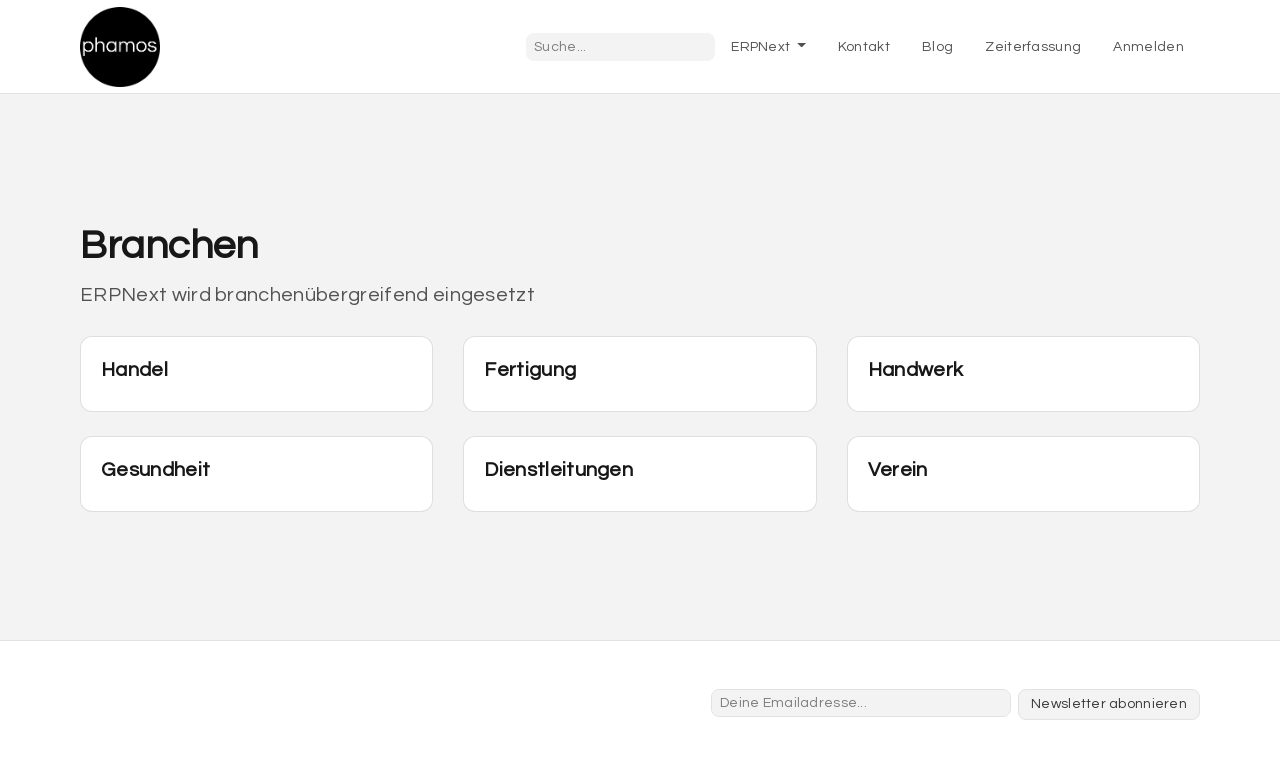

--- FILE ---
content_type: text/css
request_url: https://phamos.eu/files/website_theme/phamos_ca57534d.css
body_size: 72063
content:
@import"https://fonts.googleapis.com/css2?family=Questrial:wght@300;400;500;600;700;800&display=swap";@import"frappe/public/css/fonts/inter/inter.css";:root{--font-stack: "Questrial", "InterVariable", "Inter", -apple-system, BlinkMacSystemFont, "Segoe UI", "Roboto", "Oxygen", "Ubuntu", "Cantarell", "Fira Sans", "Droid Sans", "Helvetica Neue", sans-serif !important}:root{--neutral-white: #ffffff;--neutral-black: #000000;--neutral: var(--neutral-white);--invert-neutral: var(--neutral-black);--gray-50: #f8f8f8;--gray-100: #f3f3f3;--gray-200: #ededed;--gray-300: #e2e2e2;--gray-400: #c7c7c7;--gray-500: #999999;--gray-600: #7c7c7c;--gray-700: #525252;--gray-800: #383838;--gray-900: #171717;--blue-50: #f7fbfd;--blue-100: #edf6fd;--blue-200: #e3f1fd;--blue-300: #c9e7fc;--blue-400: #70b6f0;--blue-500: #0289f7;--blue-600: #007be0;--blue-700: #0070cc;--blue-800: #005ca3;--blue-900: #004880;--green-50: #f3fcf5;--green-100: #e4f5e9;--green-200: #daf0e1;--green-300: #cae5d4;--green-400: #b6dec5;--green-500: #59ba8b;--green-600: #30a66d;--green-700: #278f5e;--green-800: #16794c;--green-900: #173b2c;--red-50: #fff7f7;--red-100: #fff0f0;--red-200: #fcd7d7;--red-300: #f9c6c6;--red-400: #eb9091;--red-500: #e03636;--red-600: #cc2929;--red-700: #b52a2a;--red-800: #941f1f;--red-900: #6b1515;--orange-50: #fff9f5;--orange-100: #fff1e7;--orange-200: #fce6d5;--orange-300: #f7d6bd;--orange-400: #f0b58b;--orange-500: #e86c13;--orange-600: #d45a08;--orange-700: #bd3e0c;--orange-800: #9e3513;--orange-900: #6b2711;--amber-50: #fdfaed;--amber-100: #fcf3cf;--amber-200: #f7e28d;--amber-300: #f5d261;--amber-400: #f2be3a;--amber-500: #e79913;--amber-600: #db7706;--amber-700: #b35309;--amber-800: #91400d;--amber-900: #763813;--yellow-50: #fffcef;--yellow-100: #fff7d3;--yellow-200: #f7e9a8;--yellow-300: #f5e171;--yellow-400: #f2d14b;--yellow-500: #edba13;--yellow-600: #d1930d;--yellow-700: #ab6e05;--yellow-800: #8c5600;--yellow-900: #733f12;--cyan-50: #f5fbfc;--cyan-100: #e0f8ff;--cyan-200: #b3ecfc;--cyan-300: #94e6ff;--cyan-400: #6bd3f2;--cyan-500: #34bae3;--cyan-600: #32a4c7;--cyan-700: #267a94;--cyan-800: #125c73;--cyan-900: #164759;--teal-50: #f0fdfa;--teal-100: #e6f7f4;--teal-200: #bae8e1;--teal-300: #97ded4;--teal-400: #73d1c4;--teal-500: #36baad;--teal-600: #0b9e92;--teal-700: #0f736b;--teal-800: #115c57;--teal-900: #114541;--violet-50: #fbfaff;--violet-100: #f5f2ff;--violet-200: #e5e1fa;--violet-300: #dad2f7;--violet-400: #bdb1f0;--violet-500: #6846e3;--violet-600: #5f46c7;--violet-700: #4f3da1;--violet-800: #392980;--violet-900: #251959;--pink-50: #fff7fc;--pink-100: #feeef8;--pink-200: #f8e2f0;--pink-300: #f2d4e6;--pink-400: #e9c4da;--pink-500: #e34aa6;--pink-600: #cf3a96;--pink-700: #9c2671;--pink-800: #801458;--pink-900: #570f3e;--purple-50: #fdfaff;--purple-100: #f9f0ff;--purple-200: #f1e5fa;--purple-300: #e9d6f5;--purple-400: #d6c1e6;--purple-500: #9c45e3;--purple-600: #8642c2;--purple-700: #6e399d;--purple-800: #5c2f83;--purple-900: #401863;--white-overlay-50: rgba(255, 255, 255, 0.09);--white-overlay-100: rgba(255, 255, 255, 0.18);--white-overlay-200: rgba(255, 255, 255, 0.27);--white-overlay-300: rgba(255, 255, 255, 0.36);--white-overlay-400: rgba(255, 255, 255, 0.45);--white-overlay-500: rgba(255, 255, 255, 0.54);--white-overlay-600: rgba(255, 255, 255, 0.63);--white-overlay-700: rgba(255, 255, 255, 0.72);--white-overlay-800: rgba(255, 255, 255, 0.81);--white-overlay-900: rgba(255, 255, 255, 0.9);--black-overlay-50: rgba(0, 0, 0, 0.09);--black-overlay-100: rgba(0, 0, 0, 0.18);--black-overlay-200: rgba(0, 0, 0, 0.27);--black-overlay-300: rgba(0, 0, 0, 0.36);--black-overlay-400: rgba(0, 0, 0, 0.45);--black-overlay-500: rgba(0, 0, 0, 0.54);--black-overlay-600: rgba(0, 0, 0, 0.63);--black-overlay-700: rgba(0, 0, 0, 0.72);--black-overlay-800: rgba(0, 0, 0, 0.81);--black-overlay-900: rgba(0, 0, 0, 0.9);--linear-black: linear-gradient( to bottom, rgba(46, 46, 46, 0.18) 0%, rgba(36, 36, 36, 0.14) 100% );--linear-blue: linear-gradient( to bottom, rgba(17, 142, 245, 0.067) 0%, rgba(7, 127, 247, 0.029) 100% );--angular-white: conic-gradient(rgba(255, 255, 255, 1) 72.38%, rgba(255, 255, 255, 1) 99.87%);--angular-black: conic-gradient(rgba(56, 56, 56, 0.22) 72.38%, rgba(56, 56, 56, 0.22) 99.87%);--angular-green: conic-gradient( rgba(23, 117, 75, 0.092) 72.38%, rgba(23, 117, 75, 0.092) 99.87% );--angular-red: conic-gradient( rgba(205, 41, 41, 0.804) 72.38%, rgba(205, 41, 41, 0.804) 99.87% );--angular-blue: conic-gradient(rgba(0, 110, 219, 0) 72.38%, rgba(0, 110, 219, 0) 99.87%)}:root{--font-stack: "InterVariable", "Inter", "-apple-system", "BlinkMacSystemFont", "Segoe UI", "Roboto", "Oxygen", "Ubuntu", "Cantarell", "Fira Sans", "Droid Sans", "Helvetica Neue", sans-serif;--text-tiny: 11px;--text-2xs: 12px;--text-xs: 12px;--text-sm: 13px;--text-md: 13px;--text-base: 14px;--text-lg: 16px;--text-xl: 18px;--text-2xl: 20px;--text-3xl: 24px;--text-4xl: 26px;--text-5xl: 28px;--text-6xl: 32px;--text-7xl: 40px;--text-8xl: 44px;--text-9xl: 48px;--text-10xl: 52px;--text-11xl: 56px;--text-12xl: 64px;--weight-regular: 420;--weight-medium: 500;--weight-semibold: 600;--weight-bold: 700;--weight-black: 800;--text-line-height-3xl: 115%;--text-line-height-4xl: 160%;--text-line-height-7xl: 140%;--text-line-height-12xl: 130%;--text-line-height-14xl: 120%;--para-line-height-2-xs: 160%;--para-line-height-sm: 150%;--para-line-height-2xl: 148%;--para-line-height-3xl: 140%;--heading-color: var(--gray-900);--text-neutral: var(--gray-900);--text-color: var(--gray-800);--text-muted: var(--gray-700);--text-light: var(--gray-600);--text-dark: var(--fg-color)}:root{--shadow-xs: rgba(0, 0, 0, 0.05) 0px 0.5px 0px 0px, rgba(0, 0, 0, 0.08) 0px 0px 0px 1px, rgba(0, 0, 0, 0.05) 0px 2px 4px 0px;--shadow-sm: 0px 1px 2px rgba(0, 0, 0, 0.1);--shadow-base: 0px 0px 1px rgba(0, 0, 0, 0.45), 0px 1px 2px rgba(0, 0, 0, 0.1);--shadow-md: 0px 0px 1px rgba(0, 0, 0, 0.12), 0px 0.5px 2px rgba(0, 0, 0, 0.15), 0px 2px 3px rgba(0, 0, 0, 0.16);--shadow-lg: 0px 0px 1px rgba(0, 0, 0, 0.35), 0px 6px 8px -4px rgba(0, 0, 0, 0.1);--shadow-xl: 0px 0px 1px rgba(0, 0, 0, 0.19), 0px 1px 2px rgba(0, 0, 0, 0.07), 0px 6px 15px -5px rgba(0, 0, 0, 0.11);--shadow-2xl: 0px 0px 1px rgba(0, 0, 0, 0.2), 0px 1px 3px rgba(0, 0, 0, 0.05), 0px 10px 24px -3px rgba(0, 0, 0, 0.1);--focus-default: 0px 0px 0px 2px #c9c9c9;--focus-blue: 0px 0px 0px 2px #65b9fc;--focus-green: 0px 0px 0px 2px #5bb98c;--focus-yellow: 0px 0px 0px 2px #fff0ad;--focus-red: 0px 0px 0px 2px #eb9091;--custom-status: 0px 0px 0px 1.5px #ffffff;--custom-shadow-sm: 0px 1px 4px rgba(0, 0, 0, 0.1);--drop-shadow: 0px 0.5px 0px rgba(0, 0, 0, 0.05), 0px 0px 0px rgba(0, 0, 0, 0), 0px 2px 4px rgba(0, 0, 0, 0.05)}:root{--input-padding: 6px 8px;--dropdown-padding: 4px 8px;--grid-padding: 10px 8px;--disabled-input-padding: 3px 8px;--number-card-padding: 8px 8px 8px 12px}:root{--border-radius-tiny: 4px;--border-radius-sm: 8px;--border-radius: 8px;--border-radius-md: 10px;--border-radius-lg: 12px;--border-radius-xl: 16px;--border-radius-2xl: 20px;--border-radius-full: 999px}.font-size-xs{font-size:.75rem}.font-size-sm{font-size:.875rem}.font-size-base{font-size:1rem}.font-size-lg{font-size:1.125rem}.font-size-xl{font-size:1.25rem}.font-size-2xl{font-size:1.5rem}.font-size-3xl{font-size:1.875rem}.font-size-4xl{font-size:2.25rem}.font-size-5xl{font-size:3rem}.font-size-6xl{font-size:4rem}:root,[data-theme=light]{--brand-color: var(--primary);--padding-xs: 5px;--padding-sm: 6px;--padding-md: 15px;--padding-lg: 20px;--padding-xl: 30px;--padding-2xl: 40px;--margin-xs: 5px;--margin-sm: 10px;--margin-md: 15px;--margin-lg: 20px;--margin-xl: 30px;--margin-2xl: 40px;--modal-shadow: var(--shadow-md);--card-shadow: var(--shadow-sm);--btn-shadow: var(--shadow-xs);--navbar-height: 48px;--icon-fill: transparent;--icon-fill-bg: var(--fg-color);--icon-stroke: var(--gray-800);--bg-blue: var(--blue-100);--bg-light-blue: var(--blue-50);--bg-dark-blue: var(--blue-300);--bg-green: var(--green-100);--bg-yellow: var(--yellow-100);--bg-orange: var(--orange-100);--bg-red: var(--red-100);--bg-gray: var(--gray-100);--bg-grey: var(--gray-100);--bg-light-gray: var(--gray-100);--bg-dark-gray: var(--gray-400);--bg-darkgrey: var(--gray-400);--bg-purple: var(--purple-100);--bg-pink: var(--pink-50);--bg-cyan: var(--cyan-50);--text-on-blue: var(--blue-700);--text-on-light-blue: var(--blue-600);--text-on-dark-blue: var(--blue-800);--text-on-green: var(--green-800);--text-on-yellow: var(--yellow-700);--text-on-orange: var(--orange-700);--text-on-red: var(--red-700);--text-on-gray: var(--gray-700);--text-on-grey: var(--gray-700);--text-on-darkgrey: var(--gray-800);--text-on-dark-gray: var(--gray-800);--text-on-light-gray: var(--gray-800);--text-on-purple: var(--purple-700);--text-on-pink: var(--pink-700);--text-on-cyan: var(--cyan-700);--alert-text-danger: var(--red-600);--alert-text-warning: var(--yellow-700);--alert-text-info: var(--blue-700);--alert-text-success: var(--green-700);--alert-bg-danger: var(--red-50);--alert-bg-warning: var(--yellow-50);--alert-bg-info: var(--blue-50);--alert-bg-success: var(--green-100);--bg-color: white;--fg-color: white;--subtle-accent: var(--gray-50);--subtle-fg: var(--gray-100);--navbar-bg: white;--fg-hover-color: var(--gray-100);--card-bg: var(--fg-color);--disabled-text-color: var(--gray-600);--disabled-control-bg: var(--gray-50);--control-bg: var(--gray-100);--control-bg-on-gray: var(--gray-200);--awesomebar-focus-bg: var(--fg-color);--modal-bg: white;--toast-bg: var(--modal-bg);--popover-bg: white;--awesomplete-hover-bg: var(--control-bg);--btn-primary: var(--gray-900);--btn-default-bg: var(--gray-100);--btn-default-hover-bg: var(--gray-300);--border-primary: var(--gray-900);--sidebar-select-color: var(--gray-100);--scrollbar-thumb-color: var(--gray-400);--scrollbar-track-color: var(--gray-200);--shadow-inset: inset 0px -1px 0px var(--gray-300);--border-color: var(--gray-200);--dark-border-color: var(--gray-300);--table-border-color: var(--gray-200);--highlight-color: var(--gray-50);--yellow-highlight-color: var(--yellow-50);--btn-group-border-color: var(--gray-300);--placeholder-color: var(--gray-50);--highlight-shadow: 1px 1px 10px var(--blue-50), 0px 0px 4px var(--blue-600);--code-block-bg: var(--gray-900);--code-block-text: var(--gray-400);--primary-color: var(--gray-900);--btn-height: 28px;--input-height: 28px;--input-disabled-bg: var(--gray-200);--checkbox-right-margin: var(--margin-xs);--checkbox-size: 14px;--checkbox-color: var(--neutral-black);--checkbox-focus-shadow: 0 0 0 2px var(--gray-300);--checkbox-gradient: linear-gradient(180deg, var(--primary) -124.51%, var(--primary) 100%);--checkbox-disabled-gradient: linear-gradient( 180deg, var(--disabled-control-bg) -124.51%, var(--disabled-control-bg) 100% );--switch-bg: var(--gray-300);--diff-added: var(--green-100);--diff-removed: var(--red-100);--right-arrow-svg: url("data: image/svg+xml;utf8, <svg width='6' height='8' viewBox='0 0 6 8' fill='none' xmlns='http://www.w3.org/2000/svg'><path d='M1.25 7.5L4.75 4L1.25 0.5' stroke='%231F272E' stroke-linecap='round' stroke-linejoin='round'/></svg>");--left-arrow-svg: url("data: image/svg+xml;utf8, <svg width='6' height='8' viewBox='0 0 6 8' fill='none' xmlns='http://www.w3.org/2000/svg'><path d='M7.5 9.5L4 6l3.5-3.5' stroke='%231F272E' stroke-linecap='round' stroke-linejoin='round'></path></svg>")}:root{--light: #f3f3f3;--font-size-xs: 0.75rem;--font-size-sm: 0.875rem;--font-size-base: 1rem;--font-size-lg: 1.125rem;--font-size-xl: 1.25rem;--font-size-2xl: 1.5rem;--font-size-3xl: 1.875rem;--font-size-4xl: 2.5rem;--font-size-5xl: 3rem;--font-size-6xl: 4rem;--card-border-radius: 0.75rem}/*!
 * Quill Editor v2.0.3
 * https://quilljs.com
 * Copyright (c) 2017-2024, Slab
 * Copyright (c) 2014, Jason Chen
 * Copyright (c) 2013, salesforce.com
 */.ql-container{box-sizing:border-box;font-family:Helvetica,Arial,sans-serif;font-size:13px;height:100%;margin:0;position:relative}.ql-container.ql-disabled .ql-tooltip{visibility:hidden}.ql-container:not(.ql-disabled) li[data-list=checked]>.ql-ui,.ql-container:not(.ql-disabled) li[data-list=unchecked]>.ql-ui{cursor:pointer}.ql-clipboard{left:-100000px;height:1px;overflow-y:hidden;position:absolute;top:50%}.ql-clipboard p{margin:0;padding:0}.ql-editor{box-sizing:border-box;counter-reset:list-0 list-1 list-2 list-3 list-4 list-5 list-6 list-7 list-8 list-9;line-height:1.42;height:100%;outline:none;overflow-y:auto;padding:12px 15px;tab-size:4;-moz-tab-size:4;text-align:left;white-space:pre-wrap;word-wrap:break-word}.ql-editor>*{cursor:text}.ql-editor p,.ql-editor ol,.ql-editor pre,.ql-editor blockquote,.ql-editor h1,.ql-editor h2,.ql-editor h3,.ql-editor h4,.ql-editor h5,.ql-editor h6{margin:0;padding:0}@supports(counter-set: none){.ql-editor p,.ql-editor h1,.ql-editor h2,.ql-editor h3,.ql-editor h4,.ql-editor h5,.ql-editor h6{counter-set:list-0 list-1 list-2 list-3 list-4 list-5 list-6 list-7 list-8 list-9}}@supports not (counter-set: none){.ql-editor p,.ql-editor h1,.ql-editor h2,.ql-editor h3,.ql-editor h4,.ql-editor h5,.ql-editor h6{counter-reset:list-0 list-1 list-2 list-3 list-4 list-5 list-6 list-7 list-8 list-9}}.ql-editor table{border-collapse:collapse}.ql-editor td{border:1px solid #000;padding:2px 5px}.ql-editor ol{padding-left:1.5em}.ql-editor li{list-style-type:none;padding-left:1.5em;position:relative}.ql-editor li>.ql-ui:before{display:inline-block;margin-left:-1.5em;margin-right:.3em;text-align:right;white-space:nowrap;width:1.2em}.ql-editor li[data-list=checked]>.ql-ui,.ql-editor li[data-list=unchecked]>.ql-ui{color:#777}.ql-editor li[data-list=bullet]>.ql-ui:before{content:"•"}.ql-editor li[data-list=checked]>.ql-ui:before{content:"☑"}.ql-editor li[data-list=unchecked]>.ql-ui:before{content:"☐"}@supports(counter-set: none){.ql-editor li[data-list]{counter-set:list-1 list-2 list-3 list-4 list-5 list-6 list-7 list-8 list-9}}@supports not (counter-set: none){.ql-editor li[data-list]{counter-reset:list-1 list-2 list-3 list-4 list-5 list-6 list-7 list-8 list-9}}.ql-editor li[data-list=ordered]{counter-increment:list-0}.ql-editor li[data-list=ordered]>.ql-ui:before{content:counter(list-0, decimal) ". "}.ql-editor li[data-list=ordered].ql-indent-1{counter-increment:list-1}.ql-editor li[data-list=ordered].ql-indent-1>.ql-ui:before{content:counter(list-1, lower-alpha) ". "}@supports(counter-set: none){.ql-editor li[data-list].ql-indent-1{counter-set:list-2 list-3 list-4 list-5 list-6 list-7 list-8 list-9}}@supports not (counter-set: none){.ql-editor li[data-list].ql-indent-1{counter-reset:list-2 list-3 list-4 list-5 list-6 list-7 list-8 list-9}}.ql-editor li[data-list=ordered].ql-indent-2{counter-increment:list-2}.ql-editor li[data-list=ordered].ql-indent-2>.ql-ui:before{content:counter(list-2, lower-roman) ". "}@supports(counter-set: none){.ql-editor li[data-list].ql-indent-2{counter-set:list-3 list-4 list-5 list-6 list-7 list-8 list-9}}@supports not (counter-set: none){.ql-editor li[data-list].ql-indent-2{counter-reset:list-3 list-4 list-5 list-6 list-7 list-8 list-9}}.ql-editor li[data-list=ordered].ql-indent-3{counter-increment:list-3}.ql-editor li[data-list=ordered].ql-indent-3>.ql-ui:before{content:counter(list-3, decimal) ". "}@supports(counter-set: none){.ql-editor li[data-list].ql-indent-3{counter-set:list-4 list-5 list-6 list-7 list-8 list-9}}@supports not (counter-set: none){.ql-editor li[data-list].ql-indent-3{counter-reset:list-4 list-5 list-6 list-7 list-8 list-9}}.ql-editor li[data-list=ordered].ql-indent-4{counter-increment:list-4}.ql-editor li[data-list=ordered].ql-indent-4>.ql-ui:before{content:counter(list-4, lower-alpha) ". "}@supports(counter-set: none){.ql-editor li[data-list].ql-indent-4{counter-set:list-5 list-6 list-7 list-8 list-9}}@supports not (counter-set: none){.ql-editor li[data-list].ql-indent-4{counter-reset:list-5 list-6 list-7 list-8 list-9}}.ql-editor li[data-list=ordered].ql-indent-5{counter-increment:list-5}.ql-editor li[data-list=ordered].ql-indent-5>.ql-ui:before{content:counter(list-5, lower-roman) ". "}@supports(counter-set: none){.ql-editor li[data-list].ql-indent-5{counter-set:list-6 list-7 list-8 list-9}}@supports not (counter-set: none){.ql-editor li[data-list].ql-indent-5{counter-reset:list-6 list-7 list-8 list-9}}.ql-editor li[data-list=ordered].ql-indent-6{counter-increment:list-6}.ql-editor li[data-list=ordered].ql-indent-6>.ql-ui:before{content:counter(list-6, decimal) ". "}@supports(counter-set: none){.ql-editor li[data-list].ql-indent-6{counter-set:list-7 list-8 list-9}}@supports not (counter-set: none){.ql-editor li[data-list].ql-indent-6{counter-reset:list-7 list-8 list-9}}.ql-editor li[data-list=ordered].ql-indent-7{counter-increment:list-7}.ql-editor li[data-list=ordered].ql-indent-7>.ql-ui:before{content:counter(list-7, lower-alpha) ". "}@supports(counter-set: none){.ql-editor li[data-list].ql-indent-7{counter-set:list-8 list-9}}@supports not (counter-set: none){.ql-editor li[data-list].ql-indent-7{counter-reset:list-8 list-9}}.ql-editor li[data-list=ordered].ql-indent-8{counter-increment:list-8}.ql-editor li[data-list=ordered].ql-indent-8>.ql-ui:before{content:counter(list-8, lower-roman) ". "}@supports(counter-set: none){.ql-editor li[data-list].ql-indent-8{counter-set:list-9}}@supports not (counter-set: none){.ql-editor li[data-list].ql-indent-8{counter-reset:list-9}}.ql-editor li[data-list=ordered].ql-indent-9{counter-increment:list-9}.ql-editor li[data-list=ordered].ql-indent-9>.ql-ui:before{content:counter(list-9, decimal) ". "}.ql-editor .ql-indent-1:not(.ql-direction-rtl){padding-left:3em}.ql-editor li.ql-indent-1:not(.ql-direction-rtl){padding-left:4.5em}.ql-editor .ql-indent-1.ql-direction-rtl.ql-align-right{padding-right:3em}.ql-editor li.ql-indent-1.ql-direction-rtl.ql-align-right{padding-right:4.5em}.ql-editor .ql-indent-2:not(.ql-direction-rtl){padding-left:6em}.ql-editor li.ql-indent-2:not(.ql-direction-rtl){padding-left:7.5em}.ql-editor .ql-indent-2.ql-direction-rtl.ql-align-right{padding-right:6em}.ql-editor li.ql-indent-2.ql-direction-rtl.ql-align-right{padding-right:7.5em}.ql-editor .ql-indent-3:not(.ql-direction-rtl){padding-left:9em}.ql-editor li.ql-indent-3:not(.ql-direction-rtl){padding-left:10.5em}.ql-editor .ql-indent-3.ql-direction-rtl.ql-align-right{padding-right:9em}.ql-editor li.ql-indent-3.ql-direction-rtl.ql-align-right{padding-right:10.5em}.ql-editor .ql-indent-4:not(.ql-direction-rtl){padding-left:12em}.ql-editor li.ql-indent-4:not(.ql-direction-rtl){padding-left:13.5em}.ql-editor .ql-indent-4.ql-direction-rtl.ql-align-right{padding-right:12em}.ql-editor li.ql-indent-4.ql-direction-rtl.ql-align-right{padding-right:13.5em}.ql-editor .ql-indent-5:not(.ql-direction-rtl){padding-left:15em}.ql-editor li.ql-indent-5:not(.ql-direction-rtl){padding-left:16.5em}.ql-editor .ql-indent-5.ql-direction-rtl.ql-align-right{padding-right:15em}.ql-editor li.ql-indent-5.ql-direction-rtl.ql-align-right{padding-right:16.5em}.ql-editor .ql-indent-6:not(.ql-direction-rtl){padding-left:18em}.ql-editor li.ql-indent-6:not(.ql-direction-rtl){padding-left:19.5em}.ql-editor .ql-indent-6.ql-direction-rtl.ql-align-right{padding-right:18em}.ql-editor li.ql-indent-6.ql-direction-rtl.ql-align-right{padding-right:19.5em}.ql-editor .ql-indent-7:not(.ql-direction-rtl){padding-left:21em}.ql-editor li.ql-indent-7:not(.ql-direction-rtl){padding-left:22.5em}.ql-editor .ql-indent-7.ql-direction-rtl.ql-align-right{padding-right:21em}.ql-editor li.ql-indent-7.ql-direction-rtl.ql-align-right{padding-right:22.5em}.ql-editor .ql-indent-8:not(.ql-direction-rtl){padding-left:24em}.ql-editor li.ql-indent-8:not(.ql-direction-rtl){padding-left:25.5em}.ql-editor .ql-indent-8.ql-direction-rtl.ql-align-right{padding-right:24em}.ql-editor li.ql-indent-8.ql-direction-rtl.ql-align-right{padding-right:25.5em}.ql-editor .ql-indent-9:not(.ql-direction-rtl){padding-left:27em}.ql-editor li.ql-indent-9:not(.ql-direction-rtl){padding-left:28.5em}.ql-editor .ql-indent-9.ql-direction-rtl.ql-align-right{padding-right:27em}.ql-editor li.ql-indent-9.ql-direction-rtl.ql-align-right{padding-right:28.5em}.ql-editor li.ql-direction-rtl{padding-right:1.5em}.ql-editor li.ql-direction-rtl>.ql-ui:before{margin-left:.3em;margin-right:-1.5em;text-align:left}.ql-editor table{table-layout:fixed;width:100%}.ql-editor table td{outline:none}.ql-editor .ql-code-block-container,.ql-bubble .ql-editor .ql-code-block-container{font-family:monospace}.ql-editor .ql-video{display:block;max-width:100%}.ql-editor .ql-video.ql-align-center{margin:0 auto}.ql-editor .ql-video.ql-align-right{margin:0 0 0 auto}.ql-editor .ql-bg-black{background-color:#000}.ql-editor .ql-bg-red{background-color:#e60000}.ql-editor .ql-bg-orange{background-color:#f90}.ql-editor .ql-bg-yellow{background-color:#ff0}.ql-editor .ql-bg-green{background-color:#008a00}.ql-editor .ql-bg-blue{background-color:#06c}.ql-editor .ql-bg-purple{background-color:#93f}.ql-editor .ql-color-white{color:#fff}.ql-editor .ql-color-red{color:#e60000}.ql-editor .ql-color-orange{color:#f90}.ql-editor .ql-color-yellow{color:#ff0}.ql-editor .ql-color-green{color:#008a00}.ql-editor .ql-color-blue{color:#06c}.ql-editor .ql-color-purple{color:#93f}.ql-editor .ql-font-serif{font-family:Georgia,Times New Roman,serif}.ql-editor .ql-font-monospace{font-family:Monaco,Courier New,monospace}.ql-editor .ql-size-small{font-size:.75em}.ql-editor .ql-size-large{font-size:1.5em}.ql-editor .ql-size-huge{font-size:2.5em}.ql-editor .ql-direction-rtl{direction:rtl;text-align:inherit}.ql-editor .ql-align-center{text-align:center}.ql-editor .ql-align-justify{text-align:justify}.ql-editor .ql-align-right{text-align:right}.ql-editor .ql-ui{position:absolute}.ql-editor.ql-blank::before{color:rgba(0, 0, 0, 0.6);content:attr(data-placeholder);font-style:italic;left:15px;pointer-events:none;position:absolute;right:15px}.ql-snow.ql-toolbar:after,.ql-snow .ql-toolbar:after{clear:both;content:"";display:table}.ql-snow.ql-toolbar button,.ql-snow .ql-toolbar button{background:none;border:none;cursor:pointer;display:inline-block;float:left;height:24px;padding:3px 5px;width:28px}.ql-snow.ql-toolbar button svg,.ql-snow .ql-toolbar button svg{float:left;height:100%}.ql-snow.ql-toolbar button:active:hover,.ql-snow .ql-toolbar button:active:hover{outline:none}.ql-snow.ql-toolbar input.ql-image[type=file],.ql-snow .ql-toolbar input.ql-image[type=file]{display:none}.ql-snow.ql-toolbar button:hover,.ql-snow .ql-toolbar button:hover,.ql-snow.ql-toolbar button:focus,.ql-snow .ql-toolbar button:focus,.ql-snow.ql-toolbar button.ql-active,.ql-snow .ql-toolbar button.ql-active,.ql-snow.ql-toolbar .ql-picker-label:hover,.ql-snow .ql-toolbar .ql-picker-label:hover,.ql-snow.ql-toolbar .ql-picker-label.ql-active,.ql-snow .ql-toolbar .ql-picker-label.ql-active,.ql-snow.ql-toolbar .ql-picker-item:hover,.ql-snow .ql-toolbar .ql-picker-item:hover,.ql-snow.ql-toolbar .ql-picker-item.ql-selected,.ql-snow .ql-toolbar .ql-picker-item.ql-selected{color:#06c}.ql-snow.ql-toolbar button:hover .ql-fill,.ql-snow .ql-toolbar button:hover .ql-fill,.ql-snow.ql-toolbar button:focus .ql-fill,.ql-snow .ql-toolbar button:focus .ql-fill,.ql-snow.ql-toolbar button.ql-active .ql-fill,.ql-snow .ql-toolbar button.ql-active .ql-fill,.ql-snow.ql-toolbar .ql-picker-label:hover .ql-fill,.ql-snow .ql-toolbar .ql-picker-label:hover .ql-fill,.ql-snow.ql-toolbar .ql-picker-label.ql-active .ql-fill,.ql-snow .ql-toolbar .ql-picker-label.ql-active .ql-fill,.ql-snow.ql-toolbar .ql-picker-item:hover .ql-fill,.ql-snow .ql-toolbar .ql-picker-item:hover .ql-fill,.ql-snow.ql-toolbar .ql-picker-item.ql-selected .ql-fill,.ql-snow .ql-toolbar .ql-picker-item.ql-selected .ql-fill,.ql-snow.ql-toolbar button:hover .ql-stroke.ql-fill,.ql-snow .ql-toolbar button:hover .ql-stroke.ql-fill,.ql-snow.ql-toolbar button:focus .ql-stroke.ql-fill,.ql-snow .ql-toolbar button:focus .ql-stroke.ql-fill,.ql-snow.ql-toolbar button.ql-active .ql-stroke.ql-fill,.ql-snow .ql-toolbar button.ql-active .ql-stroke.ql-fill,.ql-snow.ql-toolbar .ql-picker-label:hover .ql-stroke.ql-fill,.ql-snow .ql-toolbar .ql-picker-label:hover .ql-stroke.ql-fill,.ql-snow.ql-toolbar .ql-picker-label.ql-active .ql-stroke.ql-fill,.ql-snow .ql-toolbar .ql-picker-label.ql-active .ql-stroke.ql-fill,.ql-snow.ql-toolbar .ql-picker-item:hover .ql-stroke.ql-fill,.ql-snow .ql-toolbar .ql-picker-item:hover .ql-stroke.ql-fill,.ql-snow.ql-toolbar .ql-picker-item.ql-selected .ql-stroke.ql-fill,.ql-snow .ql-toolbar .ql-picker-item.ql-selected .ql-stroke.ql-fill{fill:#06c}.ql-snow.ql-toolbar button:hover .ql-stroke,.ql-snow .ql-toolbar button:hover .ql-stroke,.ql-snow.ql-toolbar button:focus .ql-stroke,.ql-snow .ql-toolbar button:focus .ql-stroke,.ql-snow.ql-toolbar button.ql-active .ql-stroke,.ql-snow .ql-toolbar button.ql-active .ql-stroke,.ql-snow.ql-toolbar .ql-picker-label:hover .ql-stroke,.ql-snow .ql-toolbar .ql-picker-label:hover .ql-stroke,.ql-snow.ql-toolbar .ql-picker-label.ql-active .ql-stroke,.ql-snow .ql-toolbar .ql-picker-label.ql-active .ql-stroke,.ql-snow.ql-toolbar .ql-picker-item:hover .ql-stroke,.ql-snow .ql-toolbar .ql-picker-item:hover .ql-stroke,.ql-snow.ql-toolbar .ql-picker-item.ql-selected .ql-stroke,.ql-snow .ql-toolbar .ql-picker-item.ql-selected .ql-stroke,.ql-snow.ql-toolbar button:hover .ql-stroke-miter,.ql-snow .ql-toolbar button:hover .ql-stroke-miter,.ql-snow.ql-toolbar button:focus .ql-stroke-miter,.ql-snow .ql-toolbar button:focus .ql-stroke-miter,.ql-snow.ql-toolbar button.ql-active .ql-stroke-miter,.ql-snow .ql-toolbar button.ql-active .ql-stroke-miter,.ql-snow.ql-toolbar .ql-picker-label:hover .ql-stroke-miter,.ql-snow .ql-toolbar .ql-picker-label:hover .ql-stroke-miter,.ql-snow.ql-toolbar .ql-picker-label.ql-active .ql-stroke-miter,.ql-snow .ql-toolbar .ql-picker-label.ql-active .ql-stroke-miter,.ql-snow.ql-toolbar .ql-picker-item:hover .ql-stroke-miter,.ql-snow .ql-toolbar .ql-picker-item:hover .ql-stroke-miter,.ql-snow.ql-toolbar .ql-picker-item.ql-selected .ql-stroke-miter,.ql-snow .ql-toolbar .ql-picker-item.ql-selected .ql-stroke-miter{stroke:#06c}@media(pointer: coarse){.ql-snow.ql-toolbar button:hover:not(.ql-active),.ql-snow .ql-toolbar button:hover:not(.ql-active){color:#444}.ql-snow.ql-toolbar button:hover:not(.ql-active) .ql-fill,.ql-snow .ql-toolbar button:hover:not(.ql-active) .ql-fill,.ql-snow.ql-toolbar button:hover:not(.ql-active) .ql-stroke.ql-fill,.ql-snow .ql-toolbar button:hover:not(.ql-active) .ql-stroke.ql-fill{fill:#444}.ql-snow.ql-toolbar button:hover:not(.ql-active) .ql-stroke,.ql-snow .ql-toolbar button:hover:not(.ql-active) .ql-stroke,.ql-snow.ql-toolbar button:hover:not(.ql-active) .ql-stroke-miter,.ql-snow .ql-toolbar button:hover:not(.ql-active) .ql-stroke-miter{stroke:#444}}.ql-snow{box-sizing:border-box}.ql-snow *{box-sizing:border-box}.ql-snow .ql-hidden{display:none}.ql-snow .ql-out-bottom,.ql-snow .ql-out-top{visibility:hidden}.ql-snow .ql-tooltip{position:absolute;transform:translateY(10px)}.ql-snow .ql-tooltip a{cursor:pointer;text-decoration:none}.ql-snow .ql-tooltip.ql-flip{transform:translateY(-10px)}.ql-snow .ql-formats{display:inline-block;vertical-align:middle}.ql-snow .ql-formats:after{clear:both;content:"";display:table}.ql-snow .ql-stroke{fill:none;stroke:#444;stroke-linecap:round;stroke-linejoin:round;stroke-width:2}.ql-snow .ql-stroke-miter{fill:none;stroke:#444;stroke-miterlimit:10;stroke-width:2}.ql-snow .ql-fill,.ql-snow .ql-stroke.ql-fill{fill:#444}.ql-snow .ql-empty{fill:none}.ql-snow .ql-even{fill-rule:evenodd}.ql-snow .ql-thin,.ql-snow .ql-stroke.ql-thin{stroke-width:1}.ql-snow .ql-transparent{opacity:.4}.ql-snow .ql-direction svg:last-child{display:none}.ql-snow .ql-direction.ql-active svg:last-child{display:inline}.ql-snow .ql-direction.ql-active svg:first-child{display:none}.ql-snow .ql-editor h1{font-size:2em}.ql-snow .ql-editor h2{font-size:1.5em}.ql-snow .ql-editor h3{font-size:1.17em}.ql-snow .ql-editor h4{font-size:1em}.ql-snow .ql-editor h5{font-size:.83em}.ql-snow .ql-editor h6{font-size:.67em}.ql-snow .ql-editor a{text-decoration:underline}.ql-snow .ql-editor blockquote{border-left:4px solid #ccc;margin-bottom:5px;margin-top:5px;padding-left:16px}.ql-snow .ql-editor code,.ql-snow .ql-editor .ql-code-block-container{background-color:#f0f0f0;border-radius:3px}.ql-snow .ql-editor .ql-code-block-container{margin-bottom:5px;margin-top:5px;padding:5px 10px}.ql-snow .ql-editor code{font-size:85%;padding:2px 4px}.ql-snow .ql-editor .ql-code-block-container{background-color:#23241f;color:#f8f8f2;overflow:visible}.ql-snow .ql-editor img{max-width:100%}.ql-snow .ql-picker{color:#444;display:inline-block;float:left;font-size:14px;font-weight:500;height:24px;position:relative;vertical-align:middle}.ql-snow .ql-picker-label{cursor:pointer;display:inline-block;height:100%;padding-left:8px;padding-right:2px;position:relative;width:100%}.ql-snow .ql-picker-label::before{display:inline-block;line-height:22px}.ql-snow .ql-picker-options{background-color:#fff;display:none;min-width:100%;padding:4px 8px;position:absolute;white-space:nowrap}.ql-snow .ql-picker-options .ql-picker-item{cursor:pointer;display:block;padding-bottom:5px;padding-top:5px}.ql-snow .ql-picker.ql-expanded .ql-picker-label{color:#ccc;z-index:2}.ql-snow .ql-picker.ql-expanded .ql-picker-label .ql-fill{fill:#ccc}.ql-snow .ql-picker.ql-expanded .ql-picker-label .ql-stroke{stroke:#ccc}.ql-snow .ql-picker.ql-expanded .ql-picker-options{display:block;margin-top:-1px;top:100%;z-index:1}.ql-snow .ql-color-picker,.ql-snow .ql-icon-picker{width:28px}.ql-snow .ql-color-picker .ql-picker-label,.ql-snow .ql-icon-picker .ql-picker-label{padding:2px 4px}.ql-snow .ql-color-picker .ql-picker-label svg,.ql-snow .ql-icon-picker .ql-picker-label svg{right:4px}.ql-snow .ql-icon-picker .ql-picker-options{padding:4px 0}.ql-snow .ql-icon-picker .ql-picker-item{height:24px;width:24px;padding:2px 4px}.ql-snow .ql-color-picker .ql-picker-options{padding:3px 5px;width:152px}.ql-snow .ql-color-picker .ql-picker-item{border:1px solid transparent;float:left;height:16px;margin:2px;padding:0;width:16px}.ql-snow .ql-picker:not(.ql-color-picker):not(.ql-icon-picker) svg{position:absolute;margin-top:-9px;right:0;top:50%;width:18px}.ql-snow .ql-picker.ql-header .ql-picker-label[data-label]:not([data-label=""])::before,.ql-snow .ql-picker.ql-font .ql-picker-label[data-label]:not([data-label=""])::before,.ql-snow .ql-picker.ql-size .ql-picker-label[data-label]:not([data-label=""])::before,.ql-snow .ql-picker.ql-header .ql-picker-item[data-label]:not([data-label=""])::before,.ql-snow .ql-picker.ql-font .ql-picker-item[data-label]:not([data-label=""])::before,.ql-snow .ql-picker.ql-size .ql-picker-item[data-label]:not([data-label=""])::before{content:attr(data-label)}.ql-snow .ql-picker.ql-header{width:98px}.ql-snow .ql-picker.ql-header .ql-picker-label::before,.ql-snow .ql-picker.ql-header .ql-picker-item::before{content:"Normal"}.ql-snow .ql-picker.ql-header .ql-picker-label[data-value="1"]::before,.ql-snow .ql-picker.ql-header .ql-picker-item[data-value="1"]::before{content:"Heading 1"}.ql-snow .ql-picker.ql-header .ql-picker-label[data-value="2"]::before,.ql-snow .ql-picker.ql-header .ql-picker-item[data-value="2"]::before{content:"Heading 2"}.ql-snow .ql-picker.ql-header .ql-picker-label[data-value="3"]::before,.ql-snow .ql-picker.ql-header .ql-picker-item[data-value="3"]::before{content:"Heading 3"}.ql-snow .ql-picker.ql-header .ql-picker-label[data-value="4"]::before,.ql-snow .ql-picker.ql-header .ql-picker-item[data-value="4"]::before{content:"Heading 4"}.ql-snow .ql-picker.ql-header .ql-picker-label[data-value="5"]::before,.ql-snow .ql-picker.ql-header .ql-picker-item[data-value="5"]::before{content:"Heading 5"}.ql-snow .ql-picker.ql-header .ql-picker-label[data-value="6"]::before,.ql-snow .ql-picker.ql-header .ql-picker-item[data-value="6"]::before{content:"Heading 6"}.ql-snow .ql-picker.ql-header .ql-picker-item[data-value="1"]::before{font-size:2em}.ql-snow .ql-picker.ql-header .ql-picker-item[data-value="2"]::before{font-size:1.5em}.ql-snow .ql-picker.ql-header .ql-picker-item[data-value="3"]::before{font-size:1.17em}.ql-snow .ql-picker.ql-header .ql-picker-item[data-value="4"]::before{font-size:1em}.ql-snow .ql-picker.ql-header .ql-picker-item[data-value="5"]::before{font-size:.83em}.ql-snow .ql-picker.ql-header .ql-picker-item[data-value="6"]::before{font-size:.67em}.ql-snow .ql-picker.ql-font{width:108px}.ql-snow .ql-picker.ql-font .ql-picker-label::before,.ql-snow .ql-picker.ql-font .ql-picker-item::before{content:"Sans Serif"}.ql-snow .ql-picker.ql-font .ql-picker-label[data-value=serif]::before,.ql-snow .ql-picker.ql-font .ql-picker-item[data-value=serif]::before{content:"Serif"}.ql-snow .ql-picker.ql-font .ql-picker-label[data-value=monospace]::before,.ql-snow .ql-picker.ql-font .ql-picker-item[data-value=monospace]::before{content:"Monospace"}.ql-snow .ql-picker.ql-font .ql-picker-item[data-value=serif]::before{font-family:Georgia,Times New Roman,serif}.ql-snow .ql-picker.ql-font .ql-picker-item[data-value=monospace]::before{font-family:Monaco,Courier New,monospace}.ql-snow .ql-picker.ql-size{width:98px}.ql-snow .ql-picker.ql-size .ql-picker-label::before,.ql-snow .ql-picker.ql-size .ql-picker-item::before{content:"Normal"}.ql-snow .ql-picker.ql-size .ql-picker-label[data-value=small]::before,.ql-snow .ql-picker.ql-size .ql-picker-item[data-value=small]::before{content:"Small"}.ql-snow .ql-picker.ql-size .ql-picker-label[data-value=large]::before,.ql-snow .ql-picker.ql-size .ql-picker-item[data-value=large]::before{content:"Large"}.ql-snow .ql-picker.ql-size .ql-picker-label[data-value=huge]::before,.ql-snow .ql-picker.ql-size .ql-picker-item[data-value=huge]::before{content:"Huge"}.ql-snow .ql-picker.ql-size .ql-picker-item[data-value=small]::before{font-size:10px}.ql-snow .ql-picker.ql-size .ql-picker-item[data-value=large]::before{font-size:18px}.ql-snow .ql-picker.ql-size .ql-picker-item[data-value=huge]::before{font-size:32px}.ql-snow .ql-color-picker.ql-background .ql-picker-item{background-color:#fff}.ql-snow .ql-color-picker.ql-color .ql-picker-item{background-color:#000}.ql-code-block-container,.ql-bubble .ql-editor .ql-code-block-container{position:relative}.ql-code-block-container .ql-ui,.ql-bubble .ql-editor .ql-code-block-container .ql-ui{right:5px;top:5px}.ql-toolbar.ql-snow{border:1px solid #ccc;box-sizing:border-box;font-family:"Helvetica Neue","Helvetica","Arial",sans-serif;padding:8px}.ql-toolbar.ql-snow .ql-formats{margin-right:15px}.ql-toolbar.ql-snow .ql-picker-label{border:1px solid transparent}.ql-toolbar.ql-snow .ql-picker-options{border:1px solid transparent;box-shadow:rgba(0, 0, 0, 0.2) 0 2px 8px}.ql-toolbar.ql-snow .ql-picker.ql-expanded .ql-picker-label{border-color:#ccc}.ql-toolbar.ql-snow .ql-picker.ql-expanded .ql-picker-options{border-color:#ccc}.ql-toolbar.ql-snow .ql-color-picker .ql-picker-item.ql-selected,.ql-toolbar.ql-snow .ql-color-picker .ql-picker-item:hover{border-color:#000}.ql-toolbar.ql-snow+.ql-container.ql-snow{border-top:0}.ql-snow .ql-tooltip{background-color:#fff;border:1px solid #ccc;box-shadow:0 0 5px #ddd;color:#444;padding:5px 12px;white-space:nowrap}.ql-snow .ql-tooltip::before{content:"Visit URL:";line-height:26px;margin-right:8px}.ql-snow .ql-tooltip input[type=text]{display:none;border:1px solid #ccc;font-size:13px;height:26px;margin:0;padding:3px 5px;width:170px}.ql-snow .ql-tooltip a.ql-preview{display:inline-block;max-width:200px;overflow-x:hidden;text-overflow:ellipsis;vertical-align:top}.ql-snow .ql-tooltip a.ql-action::after{border-right:1px solid #ccc;content:"Edit";margin-left:16px;padding-right:8px}.ql-snow .ql-tooltip a.ql-remove::before{content:"Remove";margin-left:8px}.ql-snow .ql-tooltip a{line-height:26px}.ql-snow .ql-tooltip.ql-editing a.ql-preview,.ql-snow .ql-tooltip.ql-editing a.ql-remove{display:none}.ql-snow .ql-tooltip.ql-editing input[type=text]{display:inline-block}.ql-snow .ql-tooltip.ql-editing a.ql-action::after{border-right:0;content:"Save";padding-right:0}.ql-snow .ql-tooltip[data-mode=link]::before{content:"Enter link:"}.ql-snow .ql-tooltip[data-mode=formula]::before{content:"Enter formula:"}.ql-snow .ql-tooltip[data-mode=video]::before{content:"Enter video:"}.ql-snow a{color:#06c}.ql-container.ql-snow{border:1px solid #ccc}/*!
 * Quill Editor v2.0.3
 * https://quilljs.com
 * Copyright (c) 2017-2024, Slab
 * Copyright (c) 2014, Jason Chen
 * Copyright (c) 2013, salesforce.com
 */.ql-container{box-sizing:border-box;font-family:Helvetica,Arial,sans-serif;font-size:13px;height:100%;margin:0;position:relative}.ql-container.ql-disabled .ql-tooltip{visibility:hidden}.ql-container:not(.ql-disabled) li[data-list=checked]>.ql-ui,.ql-container:not(.ql-disabled) li[data-list=unchecked]>.ql-ui{cursor:pointer}.ql-clipboard{left:-100000px;height:1px;overflow-y:hidden;position:absolute;top:50%}.ql-clipboard p{margin:0;padding:0}.ql-editor{box-sizing:border-box;counter-reset:list-0 list-1 list-2 list-3 list-4 list-5 list-6 list-7 list-8 list-9;line-height:1.42;height:100%;outline:none;overflow-y:auto;padding:12px 15px;tab-size:4;-moz-tab-size:4;text-align:left;white-space:pre-wrap;word-wrap:break-word}.ql-editor>*{cursor:text}.ql-editor p,.ql-editor ol,.ql-editor pre,.ql-editor blockquote,.ql-editor h1,.ql-editor h2,.ql-editor h3,.ql-editor h4,.ql-editor h5,.ql-editor h6{margin:0;padding:0}@supports(counter-set: none){.ql-editor p,.ql-editor h1,.ql-editor h2,.ql-editor h3,.ql-editor h4,.ql-editor h5,.ql-editor h6{counter-set:list-0 list-1 list-2 list-3 list-4 list-5 list-6 list-7 list-8 list-9}}@supports not (counter-set: none){.ql-editor p,.ql-editor h1,.ql-editor h2,.ql-editor h3,.ql-editor h4,.ql-editor h5,.ql-editor h6{counter-reset:list-0 list-1 list-2 list-3 list-4 list-5 list-6 list-7 list-8 list-9}}.ql-editor table{border-collapse:collapse}.ql-editor td{border:1px solid #000;padding:2px 5px}.ql-editor ol{padding-left:1.5em}.ql-editor li{list-style-type:none;padding-left:1.5em;position:relative}.ql-editor li>.ql-ui:before{display:inline-block;margin-left:-1.5em;margin-right:.3em;text-align:right;white-space:nowrap;width:1.2em}.ql-editor li[data-list=checked]>.ql-ui,.ql-editor li[data-list=unchecked]>.ql-ui{color:#777}.ql-editor li[data-list=bullet]>.ql-ui:before{content:"•"}.ql-editor li[data-list=checked]>.ql-ui:before{content:"☑"}.ql-editor li[data-list=unchecked]>.ql-ui:before{content:"☐"}@supports(counter-set: none){.ql-editor li[data-list]{counter-set:list-1 list-2 list-3 list-4 list-5 list-6 list-7 list-8 list-9}}@supports not (counter-set: none){.ql-editor li[data-list]{counter-reset:list-1 list-2 list-3 list-4 list-5 list-6 list-7 list-8 list-9}}.ql-editor li[data-list=ordered]{counter-increment:list-0}.ql-editor li[data-list=ordered]>.ql-ui:before{content:counter(list-0, decimal) ". "}.ql-editor li[data-list=ordered].ql-indent-1{counter-increment:list-1}.ql-editor li[data-list=ordered].ql-indent-1>.ql-ui:before{content:counter(list-1, lower-alpha) ". "}@supports(counter-set: none){.ql-editor li[data-list].ql-indent-1{counter-set:list-2 list-3 list-4 list-5 list-6 list-7 list-8 list-9}}@supports not (counter-set: none){.ql-editor li[data-list].ql-indent-1{counter-reset:list-2 list-3 list-4 list-5 list-6 list-7 list-8 list-9}}.ql-editor li[data-list=ordered].ql-indent-2{counter-increment:list-2}.ql-editor li[data-list=ordered].ql-indent-2>.ql-ui:before{content:counter(list-2, lower-roman) ". "}@supports(counter-set: none){.ql-editor li[data-list].ql-indent-2{counter-set:list-3 list-4 list-5 list-6 list-7 list-8 list-9}}@supports not (counter-set: none){.ql-editor li[data-list].ql-indent-2{counter-reset:list-3 list-4 list-5 list-6 list-7 list-8 list-9}}.ql-editor li[data-list=ordered].ql-indent-3{counter-increment:list-3}.ql-editor li[data-list=ordered].ql-indent-3>.ql-ui:before{content:counter(list-3, decimal) ". "}@supports(counter-set: none){.ql-editor li[data-list].ql-indent-3{counter-set:list-4 list-5 list-6 list-7 list-8 list-9}}@supports not (counter-set: none){.ql-editor li[data-list].ql-indent-3{counter-reset:list-4 list-5 list-6 list-7 list-8 list-9}}.ql-editor li[data-list=ordered].ql-indent-4{counter-increment:list-4}.ql-editor li[data-list=ordered].ql-indent-4>.ql-ui:before{content:counter(list-4, lower-alpha) ". "}@supports(counter-set: none){.ql-editor li[data-list].ql-indent-4{counter-set:list-5 list-6 list-7 list-8 list-9}}@supports not (counter-set: none){.ql-editor li[data-list].ql-indent-4{counter-reset:list-5 list-6 list-7 list-8 list-9}}.ql-editor li[data-list=ordered].ql-indent-5{counter-increment:list-5}.ql-editor li[data-list=ordered].ql-indent-5>.ql-ui:before{content:counter(list-5, lower-roman) ". "}@supports(counter-set: none){.ql-editor li[data-list].ql-indent-5{counter-set:list-6 list-7 list-8 list-9}}@supports not (counter-set: none){.ql-editor li[data-list].ql-indent-5{counter-reset:list-6 list-7 list-8 list-9}}.ql-editor li[data-list=ordered].ql-indent-6{counter-increment:list-6}.ql-editor li[data-list=ordered].ql-indent-6>.ql-ui:before{content:counter(list-6, decimal) ". "}@supports(counter-set: none){.ql-editor li[data-list].ql-indent-6{counter-set:list-7 list-8 list-9}}@supports not (counter-set: none){.ql-editor li[data-list].ql-indent-6{counter-reset:list-7 list-8 list-9}}.ql-editor li[data-list=ordered].ql-indent-7{counter-increment:list-7}.ql-editor li[data-list=ordered].ql-indent-7>.ql-ui:before{content:counter(list-7, lower-alpha) ". "}@supports(counter-set: none){.ql-editor li[data-list].ql-indent-7{counter-set:list-8 list-9}}@supports not (counter-set: none){.ql-editor li[data-list].ql-indent-7{counter-reset:list-8 list-9}}.ql-editor li[data-list=ordered].ql-indent-8{counter-increment:list-8}.ql-editor li[data-list=ordered].ql-indent-8>.ql-ui:before{content:counter(list-8, lower-roman) ". "}@supports(counter-set: none){.ql-editor li[data-list].ql-indent-8{counter-set:list-9}}@supports not (counter-set: none){.ql-editor li[data-list].ql-indent-8{counter-reset:list-9}}.ql-editor li[data-list=ordered].ql-indent-9{counter-increment:list-9}.ql-editor li[data-list=ordered].ql-indent-9>.ql-ui:before{content:counter(list-9, decimal) ". "}.ql-editor .ql-indent-1:not(.ql-direction-rtl){padding-left:3em}.ql-editor li.ql-indent-1:not(.ql-direction-rtl){padding-left:4.5em}.ql-editor .ql-indent-1.ql-direction-rtl.ql-align-right{padding-right:3em}.ql-editor li.ql-indent-1.ql-direction-rtl.ql-align-right{padding-right:4.5em}.ql-editor .ql-indent-2:not(.ql-direction-rtl){padding-left:6em}.ql-editor li.ql-indent-2:not(.ql-direction-rtl){padding-left:7.5em}.ql-editor .ql-indent-2.ql-direction-rtl.ql-align-right{padding-right:6em}.ql-editor li.ql-indent-2.ql-direction-rtl.ql-align-right{padding-right:7.5em}.ql-editor .ql-indent-3:not(.ql-direction-rtl){padding-left:9em}.ql-editor li.ql-indent-3:not(.ql-direction-rtl){padding-left:10.5em}.ql-editor .ql-indent-3.ql-direction-rtl.ql-align-right{padding-right:9em}.ql-editor li.ql-indent-3.ql-direction-rtl.ql-align-right{padding-right:10.5em}.ql-editor .ql-indent-4:not(.ql-direction-rtl){padding-left:12em}.ql-editor li.ql-indent-4:not(.ql-direction-rtl){padding-left:13.5em}.ql-editor .ql-indent-4.ql-direction-rtl.ql-align-right{padding-right:12em}.ql-editor li.ql-indent-4.ql-direction-rtl.ql-align-right{padding-right:13.5em}.ql-editor .ql-indent-5:not(.ql-direction-rtl){padding-left:15em}.ql-editor li.ql-indent-5:not(.ql-direction-rtl){padding-left:16.5em}.ql-editor .ql-indent-5.ql-direction-rtl.ql-align-right{padding-right:15em}.ql-editor li.ql-indent-5.ql-direction-rtl.ql-align-right{padding-right:16.5em}.ql-editor .ql-indent-6:not(.ql-direction-rtl){padding-left:18em}.ql-editor li.ql-indent-6:not(.ql-direction-rtl){padding-left:19.5em}.ql-editor .ql-indent-6.ql-direction-rtl.ql-align-right{padding-right:18em}.ql-editor li.ql-indent-6.ql-direction-rtl.ql-align-right{padding-right:19.5em}.ql-editor .ql-indent-7:not(.ql-direction-rtl){padding-left:21em}.ql-editor li.ql-indent-7:not(.ql-direction-rtl){padding-left:22.5em}.ql-editor .ql-indent-7.ql-direction-rtl.ql-align-right{padding-right:21em}.ql-editor li.ql-indent-7.ql-direction-rtl.ql-align-right{padding-right:22.5em}.ql-editor .ql-indent-8:not(.ql-direction-rtl){padding-left:24em}.ql-editor li.ql-indent-8:not(.ql-direction-rtl){padding-left:25.5em}.ql-editor .ql-indent-8.ql-direction-rtl.ql-align-right{padding-right:24em}.ql-editor li.ql-indent-8.ql-direction-rtl.ql-align-right{padding-right:25.5em}.ql-editor .ql-indent-9:not(.ql-direction-rtl){padding-left:27em}.ql-editor li.ql-indent-9:not(.ql-direction-rtl){padding-left:28.5em}.ql-editor .ql-indent-9.ql-direction-rtl.ql-align-right{padding-right:27em}.ql-editor li.ql-indent-9.ql-direction-rtl.ql-align-right{padding-right:28.5em}.ql-editor li.ql-direction-rtl{padding-right:1.5em}.ql-editor li.ql-direction-rtl>.ql-ui:before{margin-left:.3em;margin-right:-1.5em;text-align:left}.ql-editor table{table-layout:fixed;width:100%}.ql-editor table td{outline:none}.ql-editor .ql-code-block-container,.ql-bubble .ql-editor .ql-code-block-container{font-family:monospace}.ql-editor .ql-video{display:block;max-width:100%}.ql-editor .ql-video.ql-align-center{margin:0 auto}.ql-editor .ql-video.ql-align-right{margin:0 0 0 auto}.ql-editor .ql-bg-black{background-color:#000}.ql-editor .ql-bg-red{background-color:#e60000}.ql-editor .ql-bg-orange{background-color:#f90}.ql-editor .ql-bg-yellow{background-color:#ff0}.ql-editor .ql-bg-green{background-color:#008a00}.ql-editor .ql-bg-blue{background-color:#06c}.ql-editor .ql-bg-purple{background-color:#93f}.ql-editor .ql-color-white{color:#fff}.ql-editor .ql-color-red{color:#e60000}.ql-editor .ql-color-orange{color:#f90}.ql-editor .ql-color-yellow{color:#ff0}.ql-editor .ql-color-green{color:#008a00}.ql-editor .ql-color-blue{color:#06c}.ql-editor .ql-color-purple{color:#93f}.ql-editor .ql-font-serif{font-family:Georgia,Times New Roman,serif}.ql-editor .ql-font-monospace{font-family:Monaco,Courier New,monospace}.ql-editor .ql-size-small{font-size:.75em}.ql-editor .ql-size-large{font-size:1.5em}.ql-editor .ql-size-huge{font-size:2.5em}.ql-editor .ql-direction-rtl{direction:rtl;text-align:inherit}.ql-editor .ql-align-center{text-align:center}.ql-editor .ql-align-justify{text-align:justify}.ql-editor .ql-align-right{text-align:right}.ql-editor .ql-ui{position:absolute}.ql-editor.ql-blank::before{color:rgba(0, 0, 0, 0.6);content:attr(data-placeholder);font-style:italic;left:15px;pointer-events:none;position:absolute;right:15px}.ql-bubble.ql-toolbar:after,.ql-bubble .ql-toolbar:after{clear:both;content:"";display:table}.ql-bubble.ql-toolbar button,.ql-bubble .ql-toolbar button{background:none;border:none;cursor:pointer;display:inline-block;float:left;height:24px;padding:3px 5px;width:28px}.ql-bubble.ql-toolbar button svg,.ql-bubble .ql-toolbar button svg{float:left;height:100%}.ql-bubble.ql-toolbar button:active:hover,.ql-bubble .ql-toolbar button:active:hover{outline:none}.ql-bubble.ql-toolbar input.ql-image[type=file],.ql-bubble .ql-toolbar input.ql-image[type=file]{display:none}.ql-bubble.ql-toolbar button:hover,.ql-bubble .ql-toolbar button:hover,.ql-bubble.ql-toolbar button:focus,.ql-bubble .ql-toolbar button:focus,.ql-bubble.ql-toolbar button.ql-active,.ql-bubble .ql-toolbar button.ql-active,.ql-bubble.ql-toolbar .ql-picker-label:hover,.ql-bubble .ql-toolbar .ql-picker-label:hover,.ql-bubble.ql-toolbar .ql-picker-label.ql-active,.ql-bubble .ql-toolbar .ql-picker-label.ql-active,.ql-bubble.ql-toolbar .ql-picker-item:hover,.ql-bubble .ql-toolbar .ql-picker-item:hover,.ql-bubble.ql-toolbar .ql-picker-item.ql-selected,.ql-bubble .ql-toolbar .ql-picker-item.ql-selected{color:#fff}.ql-bubble.ql-toolbar button:hover .ql-fill,.ql-bubble .ql-toolbar button:hover .ql-fill,.ql-bubble.ql-toolbar button:focus .ql-fill,.ql-bubble .ql-toolbar button:focus .ql-fill,.ql-bubble.ql-toolbar button.ql-active .ql-fill,.ql-bubble .ql-toolbar button.ql-active .ql-fill,.ql-bubble.ql-toolbar .ql-picker-label:hover .ql-fill,.ql-bubble .ql-toolbar .ql-picker-label:hover .ql-fill,.ql-bubble.ql-toolbar .ql-picker-label.ql-active .ql-fill,.ql-bubble .ql-toolbar .ql-picker-label.ql-active .ql-fill,.ql-bubble.ql-toolbar .ql-picker-item:hover .ql-fill,.ql-bubble .ql-toolbar .ql-picker-item:hover .ql-fill,.ql-bubble.ql-toolbar .ql-picker-item.ql-selected .ql-fill,.ql-bubble .ql-toolbar .ql-picker-item.ql-selected .ql-fill,.ql-bubble.ql-toolbar button:hover .ql-stroke.ql-fill,.ql-bubble .ql-toolbar button:hover .ql-stroke.ql-fill,.ql-bubble.ql-toolbar button:focus .ql-stroke.ql-fill,.ql-bubble .ql-toolbar button:focus .ql-stroke.ql-fill,.ql-bubble.ql-toolbar button.ql-active .ql-stroke.ql-fill,.ql-bubble .ql-toolbar button.ql-active .ql-stroke.ql-fill,.ql-bubble.ql-toolbar .ql-picker-label:hover .ql-stroke.ql-fill,.ql-bubble .ql-toolbar .ql-picker-label:hover .ql-stroke.ql-fill,.ql-bubble.ql-toolbar .ql-picker-label.ql-active .ql-stroke.ql-fill,.ql-bubble .ql-toolbar .ql-picker-label.ql-active .ql-stroke.ql-fill,.ql-bubble.ql-toolbar .ql-picker-item:hover .ql-stroke.ql-fill,.ql-bubble .ql-toolbar .ql-picker-item:hover .ql-stroke.ql-fill,.ql-bubble.ql-toolbar .ql-picker-item.ql-selected .ql-stroke.ql-fill,.ql-bubble .ql-toolbar .ql-picker-item.ql-selected .ql-stroke.ql-fill{fill:#fff}.ql-bubble.ql-toolbar button:hover .ql-stroke,.ql-bubble .ql-toolbar button:hover .ql-stroke,.ql-bubble.ql-toolbar button:focus .ql-stroke,.ql-bubble .ql-toolbar button:focus .ql-stroke,.ql-bubble.ql-toolbar button.ql-active .ql-stroke,.ql-bubble .ql-toolbar button.ql-active .ql-stroke,.ql-bubble.ql-toolbar .ql-picker-label:hover .ql-stroke,.ql-bubble .ql-toolbar .ql-picker-label:hover .ql-stroke,.ql-bubble.ql-toolbar .ql-picker-label.ql-active .ql-stroke,.ql-bubble .ql-toolbar .ql-picker-label.ql-active .ql-stroke,.ql-bubble.ql-toolbar .ql-picker-item:hover .ql-stroke,.ql-bubble .ql-toolbar .ql-picker-item:hover .ql-stroke,.ql-bubble.ql-toolbar .ql-picker-item.ql-selected .ql-stroke,.ql-bubble .ql-toolbar .ql-picker-item.ql-selected .ql-stroke,.ql-bubble.ql-toolbar button:hover .ql-stroke-miter,.ql-bubble .ql-toolbar button:hover .ql-stroke-miter,.ql-bubble.ql-toolbar button:focus .ql-stroke-miter,.ql-bubble .ql-toolbar button:focus .ql-stroke-miter,.ql-bubble.ql-toolbar button.ql-active .ql-stroke-miter,.ql-bubble .ql-toolbar button.ql-active .ql-stroke-miter,.ql-bubble.ql-toolbar .ql-picker-label:hover .ql-stroke-miter,.ql-bubble .ql-toolbar .ql-picker-label:hover .ql-stroke-miter,.ql-bubble.ql-toolbar .ql-picker-label.ql-active .ql-stroke-miter,.ql-bubble .ql-toolbar .ql-picker-label.ql-active .ql-stroke-miter,.ql-bubble.ql-toolbar .ql-picker-item:hover .ql-stroke-miter,.ql-bubble .ql-toolbar .ql-picker-item:hover .ql-stroke-miter,.ql-bubble.ql-toolbar .ql-picker-item.ql-selected .ql-stroke-miter,.ql-bubble .ql-toolbar .ql-picker-item.ql-selected .ql-stroke-miter{stroke:#fff}@media(pointer: coarse){.ql-bubble.ql-toolbar button:hover:not(.ql-active),.ql-bubble .ql-toolbar button:hover:not(.ql-active){color:#ccc}.ql-bubble.ql-toolbar button:hover:not(.ql-active) .ql-fill,.ql-bubble .ql-toolbar button:hover:not(.ql-active) .ql-fill,.ql-bubble.ql-toolbar button:hover:not(.ql-active) .ql-stroke.ql-fill,.ql-bubble .ql-toolbar button:hover:not(.ql-active) .ql-stroke.ql-fill{fill:#ccc}.ql-bubble.ql-toolbar button:hover:not(.ql-active) .ql-stroke,.ql-bubble .ql-toolbar button:hover:not(.ql-active) .ql-stroke,.ql-bubble.ql-toolbar button:hover:not(.ql-active) .ql-stroke-miter,.ql-bubble .ql-toolbar button:hover:not(.ql-active) .ql-stroke-miter{stroke:#ccc}}.ql-bubble{box-sizing:border-box}.ql-bubble *{box-sizing:border-box}.ql-bubble .ql-hidden{display:none}.ql-bubble .ql-out-bottom,.ql-bubble .ql-out-top{visibility:hidden}.ql-bubble .ql-tooltip{position:absolute;transform:translateY(10px)}.ql-bubble .ql-tooltip a{cursor:pointer;text-decoration:none}.ql-bubble .ql-tooltip.ql-flip{transform:translateY(-10px)}.ql-bubble .ql-formats{display:inline-block;vertical-align:middle}.ql-bubble .ql-formats:after{clear:both;content:"";display:table}.ql-bubble .ql-stroke{fill:none;stroke:#ccc;stroke-linecap:round;stroke-linejoin:round;stroke-width:2}.ql-bubble .ql-stroke-miter{fill:none;stroke:#ccc;stroke-miterlimit:10;stroke-width:2}.ql-bubble .ql-fill,.ql-bubble .ql-stroke.ql-fill{fill:#ccc}.ql-bubble .ql-empty{fill:none}.ql-bubble .ql-even{fill-rule:evenodd}.ql-bubble .ql-thin,.ql-bubble .ql-stroke.ql-thin{stroke-width:1}.ql-bubble .ql-transparent{opacity:.4}.ql-bubble .ql-direction svg:last-child{display:none}.ql-bubble .ql-direction.ql-active svg:last-child{display:inline}.ql-bubble .ql-direction.ql-active svg:first-child{display:none}.ql-bubble .ql-editor h1{font-size:2em}.ql-bubble .ql-editor h2{font-size:1.5em}.ql-bubble .ql-editor h3{font-size:1.17em}.ql-bubble .ql-editor h4{font-size:1em}.ql-bubble .ql-editor h5{font-size:.83em}.ql-bubble .ql-editor h6{font-size:.67em}.ql-bubble .ql-editor a{text-decoration:underline}.ql-bubble .ql-editor blockquote{border-left:4px solid #ccc;margin-bottom:5px;margin-top:5px;padding-left:16px}.ql-bubble .ql-editor code,.ql-bubble .ql-editor .ql-code-block-container{background-color:#f0f0f0;border-radius:3px}.ql-bubble .ql-editor .ql-code-block-container{margin-bottom:5px;margin-top:5px;padding:5px 10px}.ql-bubble .ql-editor code{font-size:85%;padding:2px 4px}.ql-bubble .ql-editor .ql-code-block-container{background-color:#23241f;color:#f8f8f2;overflow:visible}.ql-bubble .ql-editor img{max-width:100%}.ql-bubble .ql-picker{color:#ccc;display:inline-block;float:left;font-size:14px;font-weight:500;height:24px;position:relative;vertical-align:middle}.ql-bubble .ql-picker-label{cursor:pointer;display:inline-block;height:100%;padding-left:8px;padding-right:2px;position:relative;width:100%}.ql-bubble .ql-picker-label::before{display:inline-block;line-height:22px}.ql-bubble .ql-picker-options{background-color:#444;display:none;min-width:100%;padding:4px 8px;position:absolute;white-space:nowrap}.ql-bubble .ql-picker-options .ql-picker-item{cursor:pointer;display:block;padding-bottom:5px;padding-top:5px}.ql-bubble .ql-picker.ql-expanded .ql-picker-label{color:#777;z-index:2}.ql-bubble .ql-picker.ql-expanded .ql-picker-label .ql-fill{fill:#777}.ql-bubble .ql-picker.ql-expanded .ql-picker-label .ql-stroke{stroke:#777}.ql-bubble .ql-picker.ql-expanded .ql-picker-options{display:block;margin-top:-1px;top:100%;z-index:1}.ql-bubble .ql-color-picker,.ql-bubble .ql-icon-picker{width:28px}.ql-bubble .ql-color-picker .ql-picker-label,.ql-bubble .ql-icon-picker .ql-picker-label{padding:2px 4px}.ql-bubble .ql-color-picker .ql-picker-label svg,.ql-bubble .ql-icon-picker .ql-picker-label svg{right:4px}.ql-bubble .ql-icon-picker .ql-picker-options{padding:4px 0}.ql-bubble .ql-icon-picker .ql-picker-item{height:24px;width:24px;padding:2px 4px}.ql-bubble .ql-color-picker .ql-picker-options{padding:3px 5px;width:152px}.ql-bubble .ql-color-picker .ql-picker-item{border:1px solid transparent;float:left;height:16px;margin:2px;padding:0;width:16px}.ql-bubble .ql-picker:not(.ql-color-picker):not(.ql-icon-picker) svg{position:absolute;margin-top:-9px;right:0;top:50%;width:18px}.ql-bubble .ql-picker.ql-header .ql-picker-label[data-label]:not([data-label=""])::before,.ql-bubble .ql-picker.ql-font .ql-picker-label[data-label]:not([data-label=""])::before,.ql-bubble .ql-picker.ql-size .ql-picker-label[data-label]:not([data-label=""])::before,.ql-bubble .ql-picker.ql-header .ql-picker-item[data-label]:not([data-label=""])::before,.ql-bubble .ql-picker.ql-font .ql-picker-item[data-label]:not([data-label=""])::before,.ql-bubble .ql-picker.ql-size .ql-picker-item[data-label]:not([data-label=""])::before{content:attr(data-label)}.ql-bubble .ql-picker.ql-header{width:98px}.ql-bubble .ql-picker.ql-header .ql-picker-label::before,.ql-bubble .ql-picker.ql-header .ql-picker-item::before{content:"Normal"}.ql-bubble .ql-picker.ql-header .ql-picker-label[data-value="1"]::before,.ql-bubble .ql-picker.ql-header .ql-picker-item[data-value="1"]::before{content:"Heading 1"}.ql-bubble .ql-picker.ql-header .ql-picker-label[data-value="2"]::before,.ql-bubble .ql-picker.ql-header .ql-picker-item[data-value="2"]::before{content:"Heading 2"}.ql-bubble .ql-picker.ql-header .ql-picker-label[data-value="3"]::before,.ql-bubble .ql-picker.ql-header .ql-picker-item[data-value="3"]::before{content:"Heading 3"}.ql-bubble .ql-picker.ql-header .ql-picker-label[data-value="4"]::before,.ql-bubble .ql-picker.ql-header .ql-picker-item[data-value="4"]::before{content:"Heading 4"}.ql-bubble .ql-picker.ql-header .ql-picker-label[data-value="5"]::before,.ql-bubble .ql-picker.ql-header .ql-picker-item[data-value="5"]::before{content:"Heading 5"}.ql-bubble .ql-picker.ql-header .ql-picker-label[data-value="6"]::before,.ql-bubble .ql-picker.ql-header .ql-picker-item[data-value="6"]::before{content:"Heading 6"}.ql-bubble .ql-picker.ql-header .ql-picker-item[data-value="1"]::before{font-size:2em}.ql-bubble .ql-picker.ql-header .ql-picker-item[data-value="2"]::before{font-size:1.5em}.ql-bubble .ql-picker.ql-header .ql-picker-item[data-value="3"]::before{font-size:1.17em}.ql-bubble .ql-picker.ql-header .ql-picker-item[data-value="4"]::before{font-size:1em}.ql-bubble .ql-picker.ql-header .ql-picker-item[data-value="5"]::before{font-size:.83em}.ql-bubble .ql-picker.ql-header .ql-picker-item[data-value="6"]::before{font-size:.67em}.ql-bubble .ql-picker.ql-font{width:108px}.ql-bubble .ql-picker.ql-font .ql-picker-label::before,.ql-bubble .ql-picker.ql-font .ql-picker-item::before{content:"Sans Serif"}.ql-bubble .ql-picker.ql-font .ql-picker-label[data-value=serif]::before,.ql-bubble .ql-picker.ql-font .ql-picker-item[data-value=serif]::before{content:"Serif"}.ql-bubble .ql-picker.ql-font .ql-picker-label[data-value=monospace]::before,.ql-bubble .ql-picker.ql-font .ql-picker-item[data-value=monospace]::before{content:"Monospace"}.ql-bubble .ql-picker.ql-font .ql-picker-item[data-value=serif]::before{font-family:Georgia,Times New Roman,serif}.ql-bubble .ql-picker.ql-font .ql-picker-item[data-value=monospace]::before{font-family:Monaco,Courier New,monospace}.ql-bubble .ql-picker.ql-size{width:98px}.ql-bubble .ql-picker.ql-size .ql-picker-label::before,.ql-bubble .ql-picker.ql-size .ql-picker-item::before{content:"Normal"}.ql-bubble .ql-picker.ql-size .ql-picker-label[data-value=small]::before,.ql-bubble .ql-picker.ql-size .ql-picker-item[data-value=small]::before{content:"Small"}.ql-bubble .ql-picker.ql-size .ql-picker-label[data-value=large]::before,.ql-bubble .ql-picker.ql-size .ql-picker-item[data-value=large]::before{content:"Large"}.ql-bubble .ql-picker.ql-size .ql-picker-label[data-value=huge]::before,.ql-bubble .ql-picker.ql-size .ql-picker-item[data-value=huge]::before{content:"Huge"}.ql-bubble .ql-picker.ql-size .ql-picker-item[data-value=small]::before{font-size:10px}.ql-bubble .ql-picker.ql-size .ql-picker-item[data-value=large]::before{font-size:18px}.ql-bubble .ql-picker.ql-size .ql-picker-item[data-value=huge]::before{font-size:32px}.ql-bubble .ql-color-picker.ql-background .ql-picker-item{background-color:#fff}.ql-bubble .ql-color-picker.ql-color .ql-picker-item{background-color:#000}.ql-code-block-container,.ql-bubble .ql-editor .ql-code-block-container{position:relative}.ql-code-block-container .ql-ui,.ql-bubble .ql-editor .ql-code-block-container .ql-ui{right:5px;top:5px}.ql-bubble .ql-toolbar .ql-formats{margin:8px 12px 8px 0}.ql-bubble .ql-toolbar .ql-formats:first-child{margin-left:12px}.ql-bubble .ql-color-picker svg{margin:1px}.ql-bubble .ql-color-picker .ql-picker-item.ql-selected,.ql-bubble .ql-color-picker .ql-picker-item:hover{border-color:#fff}.ql-bubble .ql-tooltip{background-color:#444;border-radius:25px;color:#fff}.ql-bubble .ql-tooltip-arrow{border-left:6px solid transparent;border-right:6px solid transparent;content:" ";display:block;left:50%;margin-left:-6px;position:absolute}.ql-bubble .ql-tooltip:not(.ql-flip) .ql-tooltip-arrow{border-bottom:6px solid #444;top:-6px}.ql-bubble .ql-tooltip.ql-flip .ql-tooltip-arrow{border-top:6px solid #444;bottom:-6px}.ql-bubble .ql-tooltip.ql-editing .ql-tooltip-editor{display:block}.ql-bubble .ql-tooltip.ql-editing .ql-formats{visibility:hidden}.ql-bubble .ql-tooltip-editor{display:none}.ql-bubble .ql-tooltip-editor input[type=text]{background:transparent;border:none;color:#fff;font-size:13px;height:100%;outline:none;padding:10px 20px;position:absolute;width:100%}.ql-bubble .ql-tooltip-editor a{top:10px;position:absolute;right:20px}.ql-bubble .ql-tooltip-editor a:before{color:#ccc;content:"×";font-size:16px;font-weight:bold}.ql-container.ql-bubble:not(.ql-disabled) a:not(.ql-close){position:relative;white-space:nowrap}.ql-container.ql-bubble:not(.ql-disabled) a:not(.ql-close)::before{background-color:#444;border-radius:15px;top:-5px;font-size:12px;color:#fff;content:attr(href);font-weight:normal;overflow:hidden;padding:5px 15px;text-decoration:none;z-index:1}.ql-container.ql-bubble:not(.ql-disabled) a:not(.ql-close)::after{border-top:6px solid #444;border-left:6px solid transparent;border-right:6px solid transparent;top:0;content:" ";height:0;width:0}.ql-container.ql-bubble:not(.ql-disabled) a:not(.ql-close)::before,.ql-container.ql-bubble:not(.ql-disabled) a:not(.ql-close)::after{left:0;margin-left:50%;position:absolute;transform:translate(-50%, -100%);transition:visibility 0s ease 200ms;visibility:hidden}.ql-container.ql-bubble:not(.ql-disabled) a:not(.ql-close):hover::before,.ql-container.ql-bubble:not(.ql-disabled) a:not(.ql-close):hover::after{visibility:visible}.ql-toolbar.ql-snow,.ql-container.ql-snow{border-color:var(--border-color);font-family:inherit}.ql-editor{font-family:var(--font-stack);color:var(--text-color);line-height:1.6}.ql-editor h1,.ql-editor h2,.ql-editor h3,.ql-editor h4,.ql-editor h5{margin-top:.5em;margin-bottom:.25em}.ql-editor a[href]:not(.btn){text-decoration:underline}.ql-editor .ql-direction-rtl{direction:rtl}.ql-editor .ql-direction-rtl+.table{direction:ltr}.ql-snow.ql-toolbar button:hover,.ql-snow .ql-toolbar button:hover,.ql-snow.ql-toolbar button:focus,.ql-snow .ql-toolbar button:focus,.ql-snow.ql-toolbar button.ql-active,.ql-snow .ql-toolbar button.ql-active,.ql-snow.ql-toolbar .ql-picker-label:hover,.ql-snow .ql-toolbar .ql-picker-label:hover,.ql-snow.ql-toolbar .ql-picker-label.ql-active,.ql-snow .ql-toolbar .ql-picker-label.ql-active,.ql-snow.ql-toolbar .ql-picker-item:hover,.ql-snow .ql-toolbar .ql-picker-item:hover,.ql-snow.ql-toolbar .ql-picker-item.ql-selected,.ql-snow .ql-toolbar .ql-picker-item.ql-selected{color:var(--invert-neutral)}.ql-snow.ql-toolbar button:hover .ql-fill,.ql-snow .ql-toolbar button:hover .ql-fill,.ql-snow.ql-toolbar button:focus .ql-fill,.ql-snow .ql-toolbar button:focus .ql-fill,.ql-snow.ql-toolbar button.ql-active .ql-fill,.ql-snow .ql-toolbar button.ql-active .ql-fill,.ql-snow.ql-toolbar .ql-picker-label:hover .ql-fill,.ql-snow .ql-toolbar .ql-picker-label:hover .ql-fill,.ql-snow.ql-toolbar .ql-picker-label.ql-active .ql-fill,.ql-snow .ql-toolbar .ql-picker-label.ql-active .ql-fill,.ql-snow.ql-toolbar .ql-picker-item:hover .ql-fill,.ql-snow .ql-toolbar .ql-picker-item:hover .ql-fill,.ql-snow.ql-toolbar .ql-picker-item.ql-selected .ql-fill,.ql-snow .ql-toolbar .ql-picker-item.ql-selected .ql-fill,.ql-snow.ql-toolbar button:hover .ql-stroke.ql-fill,.ql-snow .ql-toolbar button:hover .ql-stroke.ql-fill,.ql-snow.ql-toolbar button:focus .ql-stroke.ql-fill,.ql-snow .ql-toolbar button:focus .ql-stroke.ql-fill,.ql-snow.ql-toolbar button.ql-active .ql-stroke.ql-fill,.ql-snow .ql-toolbar button.ql-active .ql-stroke.ql-fill,.ql-snow.ql-toolbar .ql-picker-label:hover .ql-stroke.ql-fill,.ql-snow .ql-toolbar .ql-picker-label:hover .ql-stroke.ql-fill,.ql-snow.ql-toolbar .ql-picker-label.ql-active .ql-stroke.ql-fill,.ql-snow .ql-toolbar .ql-picker-label.ql-active .ql-stroke.ql-fill,.ql-snow.ql-toolbar .ql-picker-item:hover .ql-stroke.ql-fill,.ql-snow .ql-toolbar .ql-picker-item:hover .ql-stroke.ql-fill,.ql-snow.ql-toolbar .ql-picker-item.ql-selected .ql-stroke.ql-fill,.ql-snow .ql-toolbar .ql-picker-item.ql-selected .ql-stroke.ql-fill{fill:var(--invert-neutral)}.ql-snow.ql-toolbar button:hover .ql-stroke,.ql-snow .ql-toolbar button:hover .ql-stroke,.ql-snow.ql-toolbar button:focus .ql-stroke,.ql-snow .ql-toolbar button:focus .ql-stroke,.ql-snow.ql-toolbar button.ql-active .ql-stroke,.ql-snow .ql-toolbar button.ql-active .ql-stroke,.ql-snow.ql-toolbar .ql-picker-label:hover .ql-stroke,.ql-snow .ql-toolbar .ql-picker-label:hover .ql-stroke,.ql-snow.ql-toolbar .ql-picker-label.ql-active .ql-stroke,.ql-snow .ql-toolbar .ql-picker-label.ql-active .ql-stroke,.ql-snow.ql-toolbar .ql-picker-item:hover .ql-stroke,.ql-snow .ql-toolbar .ql-picker-item:hover .ql-stroke,.ql-snow.ql-toolbar .ql-picker-item.ql-selected .ql-stroke,.ql-snow .ql-toolbar .ql-picker-item.ql-selected .ql-stroke,.ql-snow.ql-toolbar button:hover .ql-stroke-miter,.ql-snow .ql-toolbar button:hover .ql-stroke-miter,.ql-snow.ql-toolbar button:focus .ql-stroke-miter,.ql-snow .ql-toolbar button:focus .ql-stroke-miter,.ql-snow.ql-toolbar button.ql-active .ql-stroke-miter,.ql-snow .ql-toolbar button.ql-active .ql-stroke-miter,.ql-snow.ql-toolbar .ql-picker-label:hover .ql-stroke-miter,.ql-snow .ql-toolbar .ql-picker-label:hover .ql-stroke-miter,.ql-snow.ql-toolbar .ql-picker-label.ql-active .ql-stroke-miter,.ql-snow .ql-toolbar .ql-picker-label.ql-active .ql-stroke-miter,.ql-snow.ql-toolbar .ql-picker-item:hover .ql-stroke-miter,.ql-snow .ql-toolbar .ql-picker-item:hover .ql-stroke-miter,.ql-snow.ql-toolbar .ql-picker-item.ql-selected .ql-stroke-miter,.ql-snow .ql-toolbar .ql-picker-item.ql-selected .ql-stroke-miter{stroke:var(--invert-neutral)}.ql-toolbar.ql-snow{border-top-left-radius:var(--border-radius);border-top-right-radius:var(--border-radius);background-color:var(--gray-50);border-bottom:1px solid var(--border-color);padding:0;padding-top:4px}.ql-toolbar.ql-snow .ql-picker-label::before{color:var(--text-color)}[data-theme=dark] .ql-toolbar.ql-snow{background-color:var(--gray-900)}.ql-container.ql-snow{background-color:var(--gray-100);border-bottom-left-radius:var(--border-radius);border-bottom-right-radius:var(--border-radius)}.ql-snow .ql-editor{height:300px;border-bottom-left-radius:var(--border-radius);border-bottom-right-radius:var(--border-radius);resize:vertical}.ql-snow .ql-stroke{stroke:var(--icon-stroke);stroke-width:1.2px}.ql-snow .ql-picker-options{border-color:var(--border-color) !important;background-color:var(--bg-color);border-radius:var(--border-radius)}.ql-snow .ql-tooltip{background-color:var(--fg-color);border-radius:var(--border-radius-sm);border:none;color:var(--text-color);box-shadow:var(--shadow-base)}.print-format .ql-snow .ql-editor{height:auto;min-height:0;max-height:none;overflow:hidden;resize:none}.ql-snow .ql-picker{font-size:var(--text-sm);font-weight:var(--weight-regular);letter-spacing:.02em;color:var(--text-light)}.ql-snow .ql-picker.ql-size{width:58px}.ql-snow .ql-picker.ql-size.ql-expanded .ql-picker-options{overflow-y:auto;height:200px}.ql-snow .ql-picker.ql-size .ql-picker-label:before,.ql-snow .ql-picker.ql-size .ql-picker-item:before{content:attr(data-value) !important}.ql-snow .ql-picker-label{outline:none}.ql-formats{margin-bottom:8px}.ql-code-block-container,.ql-bubble .ql-editor .ql-code-block-container{background-color:var(--code-block-bg);color:var(--code-block-text);padding:var(--padding-xs) var(--padding-sm) !important;margin-bottom:var(--margin-xs) !important;margin-top:var(--margin-xs) !important;border-radius:var(--border-radius-sm)}.ql-bubble .ql-editor{min-height:100px;max-height:300px;border-radius:var(--border-radius-sm)}.ql-mention-list-container{width:270px;border:1px solid var(--border-color);border-radius:var(--border-radius-sm);background-color:var(--fg-color);box-shadow:var(--shadow-md);z-index:1}.ql-mention-list-item{font-size:var(--text-xs);padding:10px 12px;height:initial;line-height:initial;cursor:pointer}.ql-mention-list-item.selected{background-color:var(--control-bg)}.mention{display:inline-block;height:auto;width:auto;border-radius:var(--border-radius-lg);border:1px solid var(--border-color);padding:2px 5px;font-size:var(--text-sm);font-weight:var(--weight-regular);letter-spacing:.02em;background-color:var(--user-mention-bg-color)}.mention a[href]{text-decoration:none}.ql-table{width:66px}.ql-table .ql-picker-label::before{content:"Table"}.ql-table .ql-picker-options [data-value=insert-table]::before{content:"Insert Table"}.ql-table .ql-picker-options [data-value=insert-row-above]::before{content:"Insert Row Above"}.ql-table .ql-picker-options [data-value=insert-row-below]::before{content:"Insert Row Below"}.ql-table .ql-picker-options [data-value=insert-column-right]::before{content:"Insert Column Right"}.ql-table .ql-picker-options [data-value=insert-column-left]::before{content:"Insert Column Left"}.ql-table .ql-picker-options [data-value=delete-row]::before{content:"Delete Row"}.ql-table .ql-picker-options [data-value=delete-column]::before{content:"Delete Column"}.ql-table .ql-picker-options [data-value=delete-table]::before{content:"Delete Table"}.ql-editor td{border:1px solid var(--dark-border-color)}.ql-editor blockquote{border-left:4px solid var(--gray-300);padding-left:var(--padding-sm);font-size:var(--text-sm);font-weight:var(--weight-regular);letter-spacing:.02em;margin-top:0px !important;margin-bottom:0px !important}.ql-editor.read-mode{height:unset;padding:0}.ql-editor.read-mode .mention{--user-mention-bg-color: var(--control-bg)}.ql-mention-list{border-radius:var(--border-radius-sm);list-style:none;margin:0;padding:0;max-height:300px;overflow:scroll}.mention>span{margin:0 3px}.mention[data-is-group=true] .icon,.mention[data-is-group=true] .es-icon{margin-top:-2px;margin-left:4px}.comment-input-wrapper .ql-editor.ql-blank::before{left:8px;color:var(--text-muted);font-style:normal}/*!
 * Bootstrap v4.6.2 (https://getbootstrap.com/)
 * Copyright 2011-2022 The Bootstrap Authors
 * Copyright 2011-2022 Twitter, Inc.
 * Licensed under MIT (https://github.com/twbs/bootstrap/blob/main/LICENSE)
 */:root{--blue: #007bff;--indigo: #6610f2;--purple: #6f42c1;--pink: #e83e8c;--red: #dc3545;--orange: #fd7e14;--yellow: #ffc107;--green: #28a745;--teal: #20c997;--cyan: #17a2b8;--white: #fff;--gray: #7c7c7c;--gray-dark: #383838;--primary: #171717;--secondary: #7c7c7c;--success: #28a745;--info: #17a2b8;--warning: #ffc107;--danger: #e03636;--light: #f3f3f3;--dark: #ECAD4B;--breakpoint-xs: 0;--breakpoint-sm: 576px;--breakpoint-md: 768px;--breakpoint-lg: 992px;--breakpoint-xl: 1200px;--breakpoint-2xl: 1440px;--font-family-sans-serif: "Questrial", "InterVariable", "Inter", -apple-system, BlinkMacSystemFont, "Segoe UI", "Roboto", "Oxygen", "Ubuntu", "Cantarell", "Fira Sans", "Droid Sans", "Helvetica Neue", sans-serif;--font-family-monospace: SFMono-Regular, Menlo, Monaco, Consolas, "Liberation Mono", "Courier New", monospace}*,*::before,*::after{box-sizing:border-box}html{font-family:sans-serif;line-height:1.15;-webkit-text-size-adjust:100%;-webkit-tap-highlight-color:rgba(0,0,0,0)}article,aside,figcaption,figure,footer,header,hgroup,main,nav,section{display:block}body{margin:0;font-family:"Questrial","InterVariable","Inter",-apple-system,BlinkMacSystemFont,"Segoe UI","Roboto","Oxygen","Ubuntu","Cantarell","Fira Sans","Droid Sans","Helvetica Neue",sans-serif;font-size:1rem;font-weight:400;line-height:1.5;color:#525252;text-align:left;background-color:#fff}[tabindex="-1"]:focus:not(:focus-visible){outline:0 !important}hr{box-sizing:content-box;height:0;overflow:visible}h1,h2,h3,h4,h5,h6{margin-top:0;margin-bottom:.5rem}p{margin-top:0;margin-bottom:1rem}abbr[title],abbr[data-original-title]{text-decoration:underline;text-decoration:underline dotted;cursor:help;border-bottom:0;text-decoration-skip-ink:none}address{margin-bottom:1rem;font-style:normal;line-height:inherit}ol,ul,dl{margin-top:0;margin-bottom:1rem}ol ol,ul ul,ol ul,ul ol{margin-bottom:0}dt{font-weight:700}dd{margin-bottom:.5rem;margin-left:0}blockquote{margin:0 0 1rem}b,strong{font-weight:bolder}small{font-size:80%}sub,sup{position:relative;font-size:75%;line-height:0;vertical-align:baseline}sub{bottom:-0.25em}sup{top:-0.5em}a{color:#171717;text-decoration:none;background-color:rgba(0,0,0,0)}a:hover{color:#000;text-decoration:underline}a:not([href]):not([class]){color:inherit;text-decoration:none}a:not([href]):not([class]):hover{color:inherit;text-decoration:none}pre,code,kbd,samp{font-family:SFMono-Regular,Menlo,Monaco,Consolas,"Liberation Mono","Courier New",monospace;font-size:1em}pre{margin-top:0;margin-bottom:1rem;overflow:auto;-ms-overflow-style:scrollbar}figure{margin:0 0 1rem}img{vertical-align:middle;border-style:none}svg{overflow:hidden;vertical-align:middle}table{border-collapse:collapse}caption{padding-top:.75rem;padding-bottom:.75rem;color:#7c7c7c;text-align:left;caption-side:bottom}th{text-align:inherit;text-align:-webkit-match-parent}label{display:inline-block;margin-bottom:.5rem}button{border-radius:0}button:focus:not(:focus-visible){outline:0}input,button,select,optgroup,textarea{margin:0;font-family:inherit;font-size:inherit;line-height:inherit}button,input{overflow:visible}button,select{text-transform:none}[role=button]{cursor:pointer}select{word-wrap:normal}button,[type=button],[type=reset],[type=submit]{-webkit-appearance:button}button:not(:disabled),[type=button]:not(:disabled),[type=reset]:not(:disabled),[type=submit]:not(:disabled){cursor:pointer}button::-moz-focus-inner,[type=button]::-moz-focus-inner,[type=reset]::-moz-focus-inner,[type=submit]::-moz-focus-inner{padding:0;border-style:none}input[type=radio],input[type=checkbox]{box-sizing:border-box;padding:0}textarea{overflow:auto;resize:vertical}fieldset{min-width:0;padding:0;margin:0;border:0}legend{display:block;width:100%;max-width:100%;padding:0;margin-bottom:.5rem;font-size:1.5rem;line-height:inherit;color:inherit;white-space:normal}progress{vertical-align:baseline}[type=number]::-webkit-inner-spin-button,[type=number]::-webkit-outer-spin-button{height:auto}[type=search]{outline-offset:-2px;-webkit-appearance:none}[type=search]::-webkit-search-decoration{-webkit-appearance:none}::-webkit-file-upload-button{font:inherit;-webkit-appearance:button}output{display:inline-block}summary{display:list-item;cursor:pointer}template{display:none}[hidden]{display:none !important}h1,h2,h3,h4,h5,h6,.h1,.h2,.h3,.h4,.h5,.h6{margin-bottom:.5rem;font-weight:500;line-height:1.2;color:#171717}h1,.h1{font-size:2.5rem}h2,.h2{font-size:2rem}h3,.h3{font-size:1.75rem}h4,.h4{font-size:1.5rem}h5,.h5{font-size:1.25rem}h6,.h6{font-size:1rem}.lead,.from-markdown p.lead,.from-markdown p.hero-subtitle,.hero-subtitle{font-size:1.25rem;font-weight:300}.display-1{font-size:6rem;font-weight:300;line-height:1.2}.display-2{font-size:5.5rem;font-weight:300;line-height:1.2}.display-3{font-size:4.5rem;font-weight:300;line-height:1.2}.display-4{font-size:3.5rem;font-weight:300;line-height:1.2}hr{margin-top:1rem;margin-bottom:1rem;border:0;border-top:1px solid rgba(0,0,0,.1)}small,.small{font-size:0.875em;font-weight:400}mark,.mark{padding:.2em;background-color:#fcf8e3}.list-unstyled{padding-left:0;list-style:none}.list-inline{padding-left:0;list-style:none}.list-inline-item{display:inline-block}.list-inline-item:not(:last-child){margin-right:.5rem}.initialism{font-size:90%;text-transform:uppercase}.blockquote{margin-bottom:1rem;font-size:1.25rem}.blockquote-footer{display:block;font-size:0.875em;color:#7c7c7c}.blockquote-footer::before{content:"— "}.img-fluid{max-width:100%;height:auto}.img-thumbnail{padding:.25rem;background-color:#fff;border:1px solid #e2e2e2;border-radius:var(--border-radius);max-width:100%;height:auto}.figure{display:inline-block}.figure-img{margin-bottom:.5rem;line-height:1}.figure-caption{font-size:90%;color:#7c7c7c}code{font-size:87.5%;color:#6f42c1;word-wrap:break-word}a>code{color:inherit}kbd{padding:.2rem .4rem;font-size:87.5%;color:#fff;background-color:#171717;border-radius:var(--border-radius-sm)}kbd kbd{padding:0;font-size:100%;font-weight:700}pre{display:block;font-size:87.5%;color:#171717}pre code{font-size:inherit;color:inherit;word-break:normal}.pre-scrollable{max-height:340px;overflow-y:scroll}.container,.container-fluid,.container-xl,.container-lg,.container-md,.container-sm{width:100%;padding-right:15px;padding-left:15px;margin-right:auto;margin-left:auto}@media(min-width: 576px){.container-sm,.container{max-width:540px}}@media(min-width: 768px){.container-md,.container-sm,.container{max-width:840px}}@media(min-width: 992px){.container-lg,.container-md,.container-sm,.container{max-width:1090px}}@media(min-width: 1200px){.container-xl,.container-lg,.container-md,.container-sm,.container{max-width:1290px}}.row,.form-section .section-body,.dialog-assignment-row{display:flex;flex-wrap:wrap;margin-right:-15px;margin-left:-15px}.no-gutters{margin-right:0;margin-left:0}.no-gutters>.col,.no-gutters>[class*=col-]{padding-right:0;padding-left:0}.col-2xl,.col-2xl-auto,.col-2xl-12,.col-2xl-11,.col-2xl-10,.col-2xl-9,.col-2xl-8,.col-2xl-7,.col-2xl-6,.col-2xl-5,.col-2xl-4,.col-2xl-3,.col-2xl-2,.col-2xl-1,.col-xl,.col-xl-auto,.col-xl-12,.col-xl-11,.col-xl-10,.col-xl-9,.col-xl-8,.col-xl-7,.col-xl-6,.col-xl-5,.col-xl-4,.col-xl-3,.col-xl-2,.col-xl-1,.col-lg,.col-lg-auto,.col-lg-12,.col-lg-11,.col-lg-10,.col-lg-9,.col-lg-8,.col-lg-7,.col-lg-6,.col-lg-5,.col-lg-4,.col-lg-3,.col-lg-2,.col-lg-1,.col-md,.col-md-auto,.col-md-12,.col-md-11,.col-md-10,.col-md-9,.col-md-8,.col-md-7,.col-md-6,.col-md-5,.col-md-4,.col-md-3,.col-md-2,.col-md-1,.col-sm,.col-sm-auto,.col-sm-12,.col-sm-11,.col-sm-10,.col-sm-9,.col-sm-8,.col-sm-7,.col-sm-6,.col-sm-5,.col-sm-4,.col-sm-3,.col-sm-2,.col-sm-1,.col,.col-auto,.col-12,.col-xs-12,.col-11,.col-xs-11,.col-10,.col-xs-10,.col-9,.col-xs-9,.col-8,.col-xs-8,.col-7,.col-xs-7,.col-6,.col-xs-6,.col-5,.col-xs-5,.col-4,.col-xs-4,.col-3,.col-xs-3,.col-2,.col-xs-2,.col-1,.col-xs-1{position:relative;width:100%;padding-right:15px;padding-left:15px}.col{flex-basis:0;flex-grow:1;max-width:100%}.row-cols-1>*{flex:0 0 100%;max-width:100%}.row-cols-2>*{flex:0 0 50%;max-width:50%}.row-cols-3>*{flex:0 0 33.3333333333%;max-width:33.3333333333%}.row-cols-4>*{flex:0 0 25%;max-width:25%}.row-cols-5>*{flex:0 0 20%;max-width:20%}.row-cols-6>*{flex:0 0 16.6666666667%;max-width:16.6666666667%}.col-auto{flex:0 0 auto;width:auto;max-width:100%}.col-1,.col-xs-1{flex:0 0 8.33333333%;max-width:8.33333333%}.col-2,.col-xs-2{flex:0 0 16.66666667%;max-width:16.66666667%}.col-3,.col-xs-3{flex:0 0 25%;max-width:25%}.col-4,.col-xs-4{flex:0 0 33.33333333%;max-width:33.33333333%}.col-5,.col-xs-5{flex:0 0 41.66666667%;max-width:41.66666667%}.col-6,.col-xs-6{flex:0 0 50%;max-width:50%}.col-7,.col-xs-7{flex:0 0 58.33333333%;max-width:58.33333333%}.col-8,.col-xs-8{flex:0 0 66.66666667%;max-width:66.66666667%}.col-9,.col-xs-9{flex:0 0 75%;max-width:75%}.col-10,.col-xs-10{flex:0 0 83.33333333%;max-width:83.33333333%}.col-11,.col-xs-11{flex:0 0 91.66666667%;max-width:91.66666667%}.col-12,.col-xs-12{flex:0 0 100%;max-width:100%}.order-first{order:-1}.order-last{order:13}.order-0{order:0}.order-1{order:1}.order-2{order:2}.order-3{order:3}.order-4{order:4}.order-5{order:5}.order-6{order:6}.order-7{order:7}.order-8{order:8}.order-9{order:9}.order-10{order:10}.order-11{order:11}.order-12{order:12}.offset-1{margin-left:8.33333333%}.offset-2{margin-left:16.66666667%}.offset-3{margin-left:25%}.offset-4{margin-left:33.33333333%}.offset-5{margin-left:41.66666667%}.offset-6{margin-left:50%}.offset-7{margin-left:58.33333333%}.offset-8{margin-left:66.66666667%}.offset-9{margin-left:75%}.offset-10{margin-left:83.33333333%}.offset-11{margin-left:91.66666667%}@media(min-width: 576px){.col-sm{flex-basis:0;flex-grow:1;max-width:100%}.row-cols-sm-1>*{flex:0 0 100%;max-width:100%}.row-cols-sm-2>*{flex:0 0 50%;max-width:50%}.row-cols-sm-3>*{flex:0 0 33.3333333333%;max-width:33.3333333333%}.row-cols-sm-4>*{flex:0 0 25%;max-width:25%}.row-cols-sm-5>*{flex:0 0 20%;max-width:20%}.row-cols-sm-6>*{flex:0 0 16.6666666667%;max-width:16.6666666667%}.col-sm-auto{flex:0 0 auto;width:auto;max-width:100%}.col-sm-1{flex:0 0 8.33333333%;max-width:8.33333333%}.col-sm-2{flex:0 0 16.66666667%;max-width:16.66666667%}.col-sm-3{flex:0 0 25%;max-width:25%}.col-sm-4{flex:0 0 33.33333333%;max-width:33.33333333%}.col-sm-5{flex:0 0 41.66666667%;max-width:41.66666667%}.col-sm-6{flex:0 0 50%;max-width:50%}.col-sm-7{flex:0 0 58.33333333%;max-width:58.33333333%}.col-sm-8{flex:0 0 66.66666667%;max-width:66.66666667%}.col-sm-9{flex:0 0 75%;max-width:75%}.col-sm-10{flex:0 0 83.33333333%;max-width:83.33333333%}.col-sm-11{flex:0 0 91.66666667%;max-width:91.66666667%}.col-sm-12{flex:0 0 100%;max-width:100%}.order-sm-first{order:-1}.order-sm-last{order:13}.order-sm-0{order:0}.order-sm-1{order:1}.order-sm-2{order:2}.order-sm-3{order:3}.order-sm-4{order:4}.order-sm-5{order:5}.order-sm-6{order:6}.order-sm-7{order:7}.order-sm-8{order:8}.order-sm-9{order:9}.order-sm-10{order:10}.order-sm-11{order:11}.order-sm-12{order:12}.offset-sm-0{margin-left:0}.offset-sm-1{margin-left:8.33333333%}.offset-sm-2{margin-left:16.66666667%}.offset-sm-3{margin-left:25%}.offset-sm-4{margin-left:33.33333333%}.offset-sm-5{margin-left:41.66666667%}.offset-sm-6{margin-left:50%}.offset-sm-7{margin-left:58.33333333%}.offset-sm-8{margin-left:66.66666667%}.offset-sm-9{margin-left:75%}.offset-sm-10{margin-left:83.33333333%}.offset-sm-11{margin-left:91.66666667%}}@media(min-width: 768px){.col-md{flex-basis:0;flex-grow:1;max-width:100%}.row-cols-md-1>*{flex:0 0 100%;max-width:100%}.row-cols-md-2>*{flex:0 0 50%;max-width:50%}.row-cols-md-3>*{flex:0 0 33.3333333333%;max-width:33.3333333333%}.row-cols-md-4>*{flex:0 0 25%;max-width:25%}.row-cols-md-5>*{flex:0 0 20%;max-width:20%}.row-cols-md-6>*{flex:0 0 16.6666666667%;max-width:16.6666666667%}.col-md-auto{flex:0 0 auto;width:auto;max-width:100%}.col-md-1{flex:0 0 8.33333333%;max-width:8.33333333%}.col-md-2{flex:0 0 16.66666667%;max-width:16.66666667%}.col-md-3{flex:0 0 25%;max-width:25%}.col-md-4{flex:0 0 33.33333333%;max-width:33.33333333%}.col-md-5{flex:0 0 41.66666667%;max-width:41.66666667%}.col-md-6{flex:0 0 50%;max-width:50%}.col-md-7{flex:0 0 58.33333333%;max-width:58.33333333%}.col-md-8{flex:0 0 66.66666667%;max-width:66.66666667%}.col-md-9{flex:0 0 75%;max-width:75%}.col-md-10{flex:0 0 83.33333333%;max-width:83.33333333%}.col-md-11{flex:0 0 91.66666667%;max-width:91.66666667%}.col-md-12{flex:0 0 100%;max-width:100%}.order-md-first{order:-1}.order-md-last{order:13}.order-md-0{order:0}.order-md-1{order:1}.order-md-2{order:2}.order-md-3{order:3}.order-md-4{order:4}.order-md-5{order:5}.order-md-6{order:6}.order-md-7{order:7}.order-md-8{order:8}.order-md-9{order:9}.order-md-10{order:10}.order-md-11{order:11}.order-md-12{order:12}.offset-md-0{margin-left:0}.offset-md-1{margin-left:8.33333333%}.offset-md-2{margin-left:16.66666667%}.offset-md-3{margin-left:25%}.offset-md-4{margin-left:33.33333333%}.offset-md-5{margin-left:41.66666667%}.offset-md-6{margin-left:50%}.offset-md-7{margin-left:58.33333333%}.offset-md-8{margin-left:66.66666667%}.offset-md-9{margin-left:75%}.offset-md-10{margin-left:83.33333333%}.offset-md-11{margin-left:91.66666667%}}@media(min-width: 992px){.col-lg{flex-basis:0;flex-grow:1;max-width:100%}.row-cols-lg-1>*{flex:0 0 100%;max-width:100%}.row-cols-lg-2>*{flex:0 0 50%;max-width:50%}.row-cols-lg-3>*{flex:0 0 33.3333333333%;max-width:33.3333333333%}.row-cols-lg-4>*{flex:0 0 25%;max-width:25%}.row-cols-lg-5>*{flex:0 0 20%;max-width:20%}.row-cols-lg-6>*{flex:0 0 16.6666666667%;max-width:16.6666666667%}.col-lg-auto{flex:0 0 auto;width:auto;max-width:100%}.col-lg-1{flex:0 0 8.33333333%;max-width:8.33333333%}.col-lg-2{flex:0 0 16.66666667%;max-width:16.66666667%}.col-lg-3{flex:0 0 25%;max-width:25%}.col-lg-4{flex:0 0 33.33333333%;max-width:33.33333333%}.col-lg-5{flex:0 0 41.66666667%;max-width:41.66666667%}.col-lg-6{flex:0 0 50%;max-width:50%}.col-lg-7{flex:0 0 58.33333333%;max-width:58.33333333%}.col-lg-8{flex:0 0 66.66666667%;max-width:66.66666667%}.col-lg-9{flex:0 0 75%;max-width:75%}.col-lg-10{flex:0 0 83.33333333%;max-width:83.33333333%}.col-lg-11{flex:0 0 91.66666667%;max-width:91.66666667%}.col-lg-12{flex:0 0 100%;max-width:100%}.order-lg-first{order:-1}.order-lg-last{order:13}.order-lg-0{order:0}.order-lg-1{order:1}.order-lg-2{order:2}.order-lg-3{order:3}.order-lg-4{order:4}.order-lg-5{order:5}.order-lg-6{order:6}.order-lg-7{order:7}.order-lg-8{order:8}.order-lg-9{order:9}.order-lg-10{order:10}.order-lg-11{order:11}.order-lg-12{order:12}.offset-lg-0{margin-left:0}.offset-lg-1{margin-left:8.33333333%}.offset-lg-2{margin-left:16.66666667%}.offset-lg-3{margin-left:25%}.offset-lg-4{margin-left:33.33333333%}.offset-lg-5{margin-left:41.66666667%}.offset-lg-6{margin-left:50%}.offset-lg-7{margin-left:58.33333333%}.offset-lg-8{margin-left:66.66666667%}.offset-lg-9{margin-left:75%}.offset-lg-10{margin-left:83.33333333%}.offset-lg-11{margin-left:91.66666667%}}@media(min-width: 1200px){.col-xl{flex-basis:0;flex-grow:1;max-width:100%}.row-cols-xl-1>*{flex:0 0 100%;max-width:100%}.row-cols-xl-2>*{flex:0 0 50%;max-width:50%}.row-cols-xl-3>*{flex:0 0 33.3333333333%;max-width:33.3333333333%}.row-cols-xl-4>*{flex:0 0 25%;max-width:25%}.row-cols-xl-5>*{flex:0 0 20%;max-width:20%}.row-cols-xl-6>*{flex:0 0 16.6666666667%;max-width:16.6666666667%}.col-xl-auto{flex:0 0 auto;width:auto;max-width:100%}.col-xl-1{flex:0 0 8.33333333%;max-width:8.33333333%}.col-xl-2{flex:0 0 16.66666667%;max-width:16.66666667%}.col-xl-3{flex:0 0 25%;max-width:25%}.col-xl-4{flex:0 0 33.33333333%;max-width:33.33333333%}.col-xl-5{flex:0 0 41.66666667%;max-width:41.66666667%}.col-xl-6{flex:0 0 50%;max-width:50%}.col-xl-7{flex:0 0 58.33333333%;max-width:58.33333333%}.col-xl-8{flex:0 0 66.66666667%;max-width:66.66666667%}.col-xl-9{flex:0 0 75%;max-width:75%}.col-xl-10{flex:0 0 83.33333333%;max-width:83.33333333%}.col-xl-11{flex:0 0 91.66666667%;max-width:91.66666667%}.col-xl-12{flex:0 0 100%;max-width:100%}.order-xl-first{order:-1}.order-xl-last{order:13}.order-xl-0{order:0}.order-xl-1{order:1}.order-xl-2{order:2}.order-xl-3{order:3}.order-xl-4{order:4}.order-xl-5{order:5}.order-xl-6{order:6}.order-xl-7{order:7}.order-xl-8{order:8}.order-xl-9{order:9}.order-xl-10{order:10}.order-xl-11{order:11}.order-xl-12{order:12}.offset-xl-0{margin-left:0}.offset-xl-1{margin-left:8.33333333%}.offset-xl-2{margin-left:16.66666667%}.offset-xl-3{margin-left:25%}.offset-xl-4{margin-left:33.33333333%}.offset-xl-5{margin-left:41.66666667%}.offset-xl-6{margin-left:50%}.offset-xl-7{margin-left:58.33333333%}.offset-xl-8{margin-left:66.66666667%}.offset-xl-9{margin-left:75%}.offset-xl-10{margin-left:83.33333333%}.offset-xl-11{margin-left:91.66666667%}}@media(min-width: 1440px){.col-2xl{flex-basis:0;flex-grow:1;max-width:100%}.row-cols-2xl-1>*{flex:0 0 100%;max-width:100%}.row-cols-2xl-2>*{flex:0 0 50%;max-width:50%}.row-cols-2xl-3>*{flex:0 0 33.3333333333%;max-width:33.3333333333%}.row-cols-2xl-4>*{flex:0 0 25%;max-width:25%}.row-cols-2xl-5>*{flex:0 0 20%;max-width:20%}.row-cols-2xl-6>*{flex:0 0 16.6666666667%;max-width:16.6666666667%}.col-2xl-auto{flex:0 0 auto;width:auto;max-width:100%}.col-2xl-1{flex:0 0 8.33333333%;max-width:8.33333333%}.col-2xl-2{flex:0 0 16.66666667%;max-width:16.66666667%}.col-2xl-3{flex:0 0 25%;max-width:25%}.col-2xl-4{flex:0 0 33.33333333%;max-width:33.33333333%}.col-2xl-5{flex:0 0 41.66666667%;max-width:41.66666667%}.col-2xl-6{flex:0 0 50%;max-width:50%}.col-2xl-7{flex:0 0 58.33333333%;max-width:58.33333333%}.col-2xl-8{flex:0 0 66.66666667%;max-width:66.66666667%}.col-2xl-9{flex:0 0 75%;max-width:75%}.col-2xl-10{flex:0 0 83.33333333%;max-width:83.33333333%}.col-2xl-11{flex:0 0 91.66666667%;max-width:91.66666667%}.col-2xl-12{flex:0 0 100%;max-width:100%}.order-2xl-first{order:-1}.order-2xl-last{order:13}.order-2xl-0{order:0}.order-2xl-1{order:1}.order-2xl-2{order:2}.order-2xl-3{order:3}.order-2xl-4{order:4}.order-2xl-5{order:5}.order-2xl-6{order:6}.order-2xl-7{order:7}.order-2xl-8{order:8}.order-2xl-9{order:9}.order-2xl-10{order:10}.order-2xl-11{order:11}.order-2xl-12{order:12}.offset-2xl-0{margin-left:0}.offset-2xl-1{margin-left:8.33333333%}.offset-2xl-2{margin-left:16.66666667%}.offset-2xl-3{margin-left:25%}.offset-2xl-4{margin-left:33.33333333%}.offset-2xl-5{margin-left:41.66666667%}.offset-2xl-6{margin-left:50%}.offset-2xl-7{margin-left:58.33333333%}.offset-2xl-8{margin-left:66.66666667%}.offset-2xl-9{margin-left:75%}.offset-2xl-10{margin-left:83.33333333%}.offset-2xl-11{margin-left:91.66666667%}}.table{width:100%;margin-bottom:1rem;color:#525252}.table th,.table td{padding:.75rem;vertical-align:top;border-top:1px solid #e2e2e2}.table thead th{vertical-align:bottom;border-bottom:2px solid #e2e2e2}.table tbody+tbody{border-top:2px solid #e2e2e2}.table-sm th,.table-sm td{padding:.3rem}.table-bordered{border:1px solid #e2e2e2}.table-bordered th,.table-bordered td{border:1px solid #e2e2e2}.table-bordered thead th,.table-bordered thead td{border-bottom-width:2px}.table-borderless th,.table-borderless td,.table-borderless thead th,.table-borderless tbody+tbody{border:0}.table-striped tbody tr:nth-of-type(odd){background-color:rgba(0,0,0,.05)}.table-hover tbody tr:hover{color:#525252;background-color:rgba(0,0,0,.075)}.table-primary,.table-primary>th,.table-primary>td{background-color:#bebebe}.table-primary th,.table-primary td,.table-primary thead th,.table-primary tbody+tbody{border-color:#868686}.table-hover .table-primary:hover{background-color:#b1b1b1}.table-hover .table-primary:hover>td,.table-hover .table-primary:hover>th{background-color:#b1b1b1}.table-secondary,.table-secondary>th,.table-secondary>td{background-color:#dadada}.table-secondary th,.table-secondary td,.table-secondary thead th,.table-secondary tbody+tbody{border-color:#bbb}.table-hover .table-secondary:hover{background-color:#cdcdcd}.table-hover .table-secondary:hover>td,.table-hover .table-secondary:hover>th{background-color:#cdcdcd}.table-success,.table-success>th,.table-success>td{background-color:#c3e6cb}.table-success th,.table-success td,.table-success thead th,.table-success tbody+tbody{border-color:#8fd19e}.table-hover .table-success:hover{background-color:#b1dfbb}.table-hover .table-success:hover>td,.table-hover .table-success:hover>th{background-color:#b1dfbb}.table-info,.table-info>th,.table-info>td{background-color:#bee5eb}.table-info th,.table-info td,.table-info thead th,.table-info tbody+tbody{border-color:#86cfda}.table-hover .table-info:hover{background-color:#abdde5}.table-hover .table-info:hover>td,.table-hover .table-info:hover>th{background-color:#abdde5}.table-warning,.table-warning>th,.table-warning>td{background-color:#ffeeba}.table-warning th,.table-warning td,.table-warning thead th,.table-warning tbody+tbody{border-color:#ffdf7e}.table-hover .table-warning:hover{background-color:#ffe8a1}.table-hover .table-warning:hover>td,.table-hover .table-warning:hover>th{background-color:#ffe8a1}.table-danger,.table-danger>th,.table-danger>td{background-color:#f6c7c7}.table-danger th,.table-danger td,.table-danger thead th,.table-danger tbody+tbody{border-color:#ef9696}.table-hover .table-danger:hover{background-color:#f2b1b1}.table-hover .table-danger:hover>td,.table-hover .table-danger:hover>th{background-color:#f2b1b1}.table-light,.table-light>th,.table-light>td{background-color:#fcfcfc}.table-light th,.table-light td,.table-light thead th,.table-light tbody+tbody{border-color:#f9f9f9}.table-hover .table-light:hover{background-color:#efefef}.table-hover .table-light:hover>td,.table-hover .table-light:hover>th{background-color:#efefef}.table-dark,.table-dark>th,.table-dark>td{background-color:#fae8cd}.table-dark th,.table-dark td,.table-dark thead th,.table-dark tbody+tbody{border-color:#f5d4a1}.table-hover .table-dark:hover{background-color:#f8ddb6}.table-hover .table-dark:hover>td,.table-hover .table-dark:hover>th{background-color:#f8ddb6}.table-active,.table-active>th,.table-active>td{background-color:rgba(0,0,0,.075)}.table-hover .table-active:hover{background-color:rgba(0,0,0,.075)}.table-hover .table-active:hover>td,.table-hover .table-active:hover>th{background-color:rgba(0,0,0,.075)}.table .thead-dark th{color:#fff;background-color:#383838;border-color:#4b4b4b}.table .thead-light th{color:#525252;background-color:#ededed;border-color:#e2e2e2}.table-dark{color:#fff;background-color:#383838}.table-dark th,.table-dark td,.table-dark thead th{border-color:#4b4b4b}.table-dark.table-bordered{border:0}.table-dark.table-striped tbody tr:nth-of-type(odd){background-color:rgba(255,255,255,.05)}.table-dark.table-hover tbody tr:hover{color:#fff;background-color:rgba(255,255,255,.075)}@media(max-width: 575.98px){.table-responsive-sm{display:block;width:100%;overflow-x:auto;-webkit-overflow-scrolling:touch}.table-responsive-sm>.table-bordered{border:0}}@media(max-width: 767.98px){.table-responsive-md{display:block;width:100%;overflow-x:auto;-webkit-overflow-scrolling:touch}.table-responsive-md>.table-bordered{border:0}}@media(max-width: 991.98px){.table-responsive-lg{display:block;width:100%;overflow-x:auto;-webkit-overflow-scrolling:touch}.table-responsive-lg>.table-bordered{border:0}}@media(max-width: 1199.98px){.table-responsive-xl{display:block;width:100%;overflow-x:auto;-webkit-overflow-scrolling:touch}.table-responsive-xl>.table-bordered{border:0}}@media(max-width: 1439.98px){.table-responsive-2xl{display:block;width:100%;overflow-x:auto;-webkit-overflow-scrolling:touch}.table-responsive-2xl>.table-bordered{border:0}}.table-responsive{display:block;width:100%;overflow-x:auto;-webkit-overflow-scrolling:touch}.table-responsive>.table-bordered{border:0}.form-control{display:block;width:100%;height:28px;padding:.375rem .75rem;font-size:1rem;font-weight:400;line-height:1.5;color:#525252;background-color:#f3f3f3;background-clip:padding-box;border:1px solid #f3f3f3;border-radius:.375rem;transition:border-color .15s ease-in-out,box-shadow .15s ease-in-out}@media(prefers-reduced-motion: reduce){.form-control{transition:none}}.form-control::-ms-expand{background-color:rgba(0,0,0,0);border:0}.form-control:focus{color:#525252;background-color:#ededed;border-color:#ededed;outline:0;box-shadow:none}.form-control::placeholder{color:#7c7c7c;opacity:1}.form-control:disabled,.form-control[readonly]{background-color:#ededed;opacity:1}input[type=date].form-control,input[type=time].form-control,input[type=datetime-local].form-control,input[type=month].form-control{appearance:none}select.form-control:-moz-focusring{color:rgba(0,0,0,0);text-shadow:0 0 0 #525252}select.form-control:focus::-ms-value{color:#525252;background-color:#f3f3f3}.form-control-file,.form-control-range{display:block;width:100%}.col-form-label{padding-top:calc(0.375rem + 1px);padding-bottom:calc(0.375rem + 1px);margin-bottom:0;font-size:inherit;line-height:1.5}.col-form-label-lg{padding-top:calc(0.5rem + 1px);padding-bottom:calc(0.5rem + 1px);font-size:1.125rem;line-height:1.5}.col-form-label-sm{padding-top:calc(0.25rem + 1px);padding-bottom:calc(0.25rem + 1px);font-size:0.875rem;line-height:1.5}.form-control-plaintext{display:block;width:100%;padding:.375rem 0;margin-bottom:0;font-size:1rem;line-height:1.5;color:#525252;background-color:rgba(0,0,0,0);border:solid rgba(0,0,0,0);border-width:1px 0}.form-control-plaintext.form-control-sm,.form-control-plaintext.form-control-lg{padding-right:0;padding-left:0}.form-control-sm{height:calc(1.5em + 0.5rem + 2px);padding:.25rem .5rem;font-size:0.875rem;line-height:1.5;border-radius:var(--border-radius-sm)}.form-control-lg{height:calc(1.5em + 1rem + 2px);padding:.5rem 1rem;font-size:1.125rem;line-height:1.5;border-radius:var(--border-radius-lg)}select.form-control[size],select.form-control[multiple]{height:auto}textarea.form-control{height:auto}.form-group{margin-bottom:1rem}.form-text{display:block;margin-top:.25rem}.form-row{display:flex;flex-wrap:wrap;margin-right:-5px;margin-left:-5px}.form-row>.col,.form-row>[class*=col-]{padding-right:5px;padding-left:5px}.form-check{position:relative;display:block;padding-left:1.25rem}.form-check-input{position:absolute;margin-top:.3rem;margin-left:-1.25rem}.form-check-input[disabled]~.form-check-label,.form-check-input:disabled~.form-check-label{color:#7c7c7c}.form-check-label{margin-bottom:0}.form-check-inline{display:inline-flex;align-items:center;padding-left:0;margin-right:.75rem}.form-check-inline .form-check-input{position:static;margin-top:0;margin-right:.3125rem;margin-left:0}.valid-feedback{display:none;width:100%;margin-top:.25rem;font-size:0.875em;color:#28a745}.valid-tooltip{position:absolute;top:100%;left:0;z-index:5;display:none;max-width:100%;padding:.25rem .5rem;margin-top:.1rem;font-size:0.875rem;line-height:1.5;color:#fff;background-color:rgba(40,167,69,.9);border-radius:var(--border-radius)}.form-row>.col>.valid-tooltip,.form-row>[class*=col-]>.valid-tooltip{left:5px}.was-validated :valid~.valid-feedback,.was-validated :valid~.valid-tooltip,.is-valid~.valid-feedback,.is-valid~.valid-tooltip{display:block}.was-validated .form-control:valid,.form-control.is-valid{border-color:#28a745;padding-right:calc(1.5em + 0.75rem) !important;background-image:url("data:image/svg+xml,%3csvg xmlns='http://www.w3.org/2000/svg' width='8' height='8' viewBox='0 0 8 8'%3e%3cpath fill='%2328a745' d='M2.3 6.73L.6 4.53c-.4-1.04.46-1.4 1.1-.8l1.1 1.4 3.4-3.8c.6-.63 1.6-.27 1.2.7l-4 4.6c-.43.5-.8.4-1.1.1z'/%3e%3c/svg%3e");background-repeat:no-repeat;background-position:right calc(0.375em + 0.1875rem) center;background-size:calc(0.75em + 0.375rem) calc(0.75em + 0.375rem)}.was-validated .form-control:valid:focus,.form-control.is-valid:focus{border-color:#28a745;box-shadow:0 0 0 .2rem rgba(40,167,69,.25)}.was-validated select.form-control:valid,select.form-control.is-valid{padding-right:3rem !important;background-position:right 1.5rem center}.was-validated textarea.form-control:valid,textarea.form-control.is-valid{padding-right:calc(1.5em + 0.75rem);background-position:top calc(0.375em + 0.1875rem) right calc(0.375em + 0.1875rem)}.was-validated .custom-select:valid,.custom-select.is-valid{border-color:#28a745;padding-right:calc(0.75em + 2.3125rem) !important;background:url("data:image/svg+xml,%3csvg xmlns='http://www.w3.org/2000/svg' width='4' height='5' viewBox='0 0 4 5'%3e%3cpath fill='%23383838' d='M2 0L0 2h4zm0 5L0 3h4z'/%3e%3c/svg%3e") right .75rem center/8px 10px no-repeat,#f3f3f3 url("data:image/svg+xml,%3csvg xmlns='http://www.w3.org/2000/svg' width='8' height='8' viewBox='0 0 8 8'%3e%3cpath fill='%2328a745' d='M2.3 6.73L.6 4.53c-.4-1.04.46-1.4 1.1-.8l1.1 1.4 3.4-3.8c.6-.63 1.6-.27 1.2.7l-4 4.6c-.43.5-.8.4-1.1.1z'/%3e%3c/svg%3e") center right 1.75rem/calc(0.75em + 0.375rem) calc(0.75em + 0.375rem) no-repeat}.was-validated .custom-select:valid:focus,.custom-select.is-valid:focus{border-color:#28a745;box-shadow:0 0 0 .2rem rgba(40,167,69,.25)}.was-validated .form-check-input:valid~.form-check-label,.form-check-input.is-valid~.form-check-label{color:#28a745}.was-validated .form-check-input:valid~.valid-feedback,.was-validated .form-check-input:valid~.valid-tooltip,.form-check-input.is-valid~.valid-feedback,.form-check-input.is-valid~.valid-tooltip{display:block}.was-validated .custom-control-input:valid~.custom-control-label,.custom-control-input.is-valid~.custom-control-label{color:#28a745}.was-validated .custom-control-input:valid~.custom-control-label::before,.custom-control-input.is-valid~.custom-control-label::before{border-color:#28a745}.was-validated .custom-control-input:valid:checked~.custom-control-label::before,.custom-control-input.is-valid:checked~.custom-control-label::before{border-color:#34ce57;background-color:#34ce57}.was-validated .custom-control-input:valid:focus~.custom-control-label::before,.custom-control-input.is-valid:focus~.custom-control-label::before{box-shadow:0 0 0 .2rem rgba(40,167,69,.25)}.was-validated .custom-control-input:valid:focus:not(:checked)~.custom-control-label::before,.custom-control-input.is-valid:focus:not(:checked)~.custom-control-label::before{border-color:#28a745}.was-validated .custom-file-input:valid~.custom-file-label,.custom-file-input.is-valid~.custom-file-label{border-color:#28a745}.was-validated .custom-file-input:valid:focus~.custom-file-label,.custom-file-input.is-valid:focus~.custom-file-label{border-color:#28a745;box-shadow:0 0 0 .2rem rgba(40,167,69,.25)}.invalid-feedback{display:none;width:100%;margin-top:.25rem;font-size:0.875em;color:#e03636}.invalid-tooltip{position:absolute;top:100%;left:0;z-index:5;display:none;max-width:100%;padding:.25rem .5rem;margin-top:.1rem;font-size:0.875rem;line-height:1.5;color:#fff;background-color:rgba(224,54,54,.9);border-radius:var(--border-radius)}.form-row>.col>.invalid-tooltip,.form-row>[class*=col-]>.invalid-tooltip{left:5px}.was-validated :invalid~.invalid-feedback,.was-validated :invalid~.invalid-tooltip,.is-invalid~.invalid-feedback,.is-invalid~.invalid-tooltip{display:block}.was-validated .form-control:invalid,.form-control.is-invalid{border-color:#e03636;padding-right:calc(1.5em + 0.75rem) !important;background-image:url("data:image/svg+xml,%3csvg xmlns='http://www.w3.org/2000/svg' width='12' height='12' fill='none' stroke='%23e03636' viewBox='0 0 12 12'%3e%3ccircle cx='6' cy='6' r='4.5'/%3e%3cpath stroke-linejoin='round' d='M5.8 3.6h.4L6 6.5z'/%3e%3ccircle cx='6' cy='8.2' r='.6' fill='%23e03636' stroke='none'/%3e%3c/svg%3e");background-repeat:no-repeat;background-position:right calc(0.375em + 0.1875rem) center;background-size:calc(0.75em + 0.375rem) calc(0.75em + 0.375rem)}.was-validated .form-control:invalid:focus,.form-control.is-invalid:focus{border-color:#e03636;box-shadow:0 0 0 .2rem rgba(224,54,54,.25)}.was-validated select.form-control:invalid,select.form-control.is-invalid{padding-right:3rem !important;background-position:right 1.5rem center}.was-validated textarea.form-control:invalid,textarea.form-control.is-invalid{padding-right:calc(1.5em + 0.75rem);background-position:top calc(0.375em + 0.1875rem) right calc(0.375em + 0.1875rem)}.was-validated .custom-select:invalid,.custom-select.is-invalid{border-color:#e03636;padding-right:calc(0.75em + 2.3125rem) !important;background:url("data:image/svg+xml,%3csvg xmlns='http://www.w3.org/2000/svg' width='4' height='5' viewBox='0 0 4 5'%3e%3cpath fill='%23383838' d='M2 0L0 2h4zm0 5L0 3h4z'/%3e%3c/svg%3e") right .75rem center/8px 10px no-repeat,#f3f3f3 url("data:image/svg+xml,%3csvg xmlns='http://www.w3.org/2000/svg' width='12' height='12' fill='none' stroke='%23e03636' viewBox='0 0 12 12'%3e%3ccircle cx='6' cy='6' r='4.5'/%3e%3cpath stroke-linejoin='round' d='M5.8 3.6h.4L6 6.5z'/%3e%3ccircle cx='6' cy='8.2' r='.6' fill='%23e03636' stroke='none'/%3e%3c/svg%3e") center right 1.75rem/calc(0.75em + 0.375rem) calc(0.75em + 0.375rem) no-repeat}.was-validated .custom-select:invalid:focus,.custom-select.is-invalid:focus{border-color:#e03636;box-shadow:0 0 0 .2rem rgba(224,54,54,.25)}.was-validated .form-check-input:invalid~.form-check-label,.form-check-input.is-invalid~.form-check-label{color:#e03636}.was-validated .form-check-input:invalid~.invalid-feedback,.was-validated .form-check-input:invalid~.invalid-tooltip,.form-check-input.is-invalid~.invalid-feedback,.form-check-input.is-invalid~.invalid-tooltip{display:block}.was-validated .custom-control-input:invalid~.custom-control-label,.custom-control-input.is-invalid~.custom-control-label{color:#e03636}.was-validated .custom-control-input:invalid~.custom-control-label::before,.custom-control-input.is-invalid~.custom-control-label::before{border-color:#e03636}.was-validated .custom-control-input:invalid:checked~.custom-control-label::before,.custom-control-input.is-invalid:checked~.custom-control-label::before{border-color:#e76262;background-color:#e76262}.was-validated .custom-control-input:invalid:focus~.custom-control-label::before,.custom-control-input.is-invalid:focus~.custom-control-label::before{box-shadow:0 0 0 .2rem rgba(224,54,54,.25)}.was-validated .custom-control-input:invalid:focus:not(:checked)~.custom-control-label::before,.custom-control-input.is-invalid:focus:not(:checked)~.custom-control-label::before{border-color:#e03636}.was-validated .custom-file-input:invalid~.custom-file-label,.custom-file-input.is-invalid~.custom-file-label{border-color:#e03636}.was-validated .custom-file-input:invalid:focus~.custom-file-label,.custom-file-input.is-invalid:focus~.custom-file-label{border-color:#e03636;box-shadow:0 0 0 .2rem rgba(224,54,54,.25)}.form-inline{display:flex;flex-flow:row wrap;align-items:center}.form-inline .form-check{width:100%}@media(min-width: 576px){.form-inline label{display:flex;align-items:center;justify-content:center;margin-bottom:0}.form-inline .form-group{display:flex;flex:0 0 auto;flex-flow:row wrap;align-items:center;margin-bottom:0}.form-inline .form-control{display:inline-block;width:auto;vertical-align:middle}.form-inline .form-control-plaintext{display:inline-block}.form-inline .input-group,.form-inline .custom-select{width:auto}.form-inline .form-check{display:flex;align-items:center;justify-content:center;width:auto;padding-left:0}.form-inline .form-check-input{position:relative;flex-shrink:0;margin-top:0;margin-right:.25rem;margin-left:0}.form-inline .custom-control{align-items:center;justify-content:center}.form-inline .custom-control-label{margin-bottom:0}}.btn{display:inline-block;font-weight:500;color:#525252;text-align:center;vertical-align:middle;user-select:none;background-color:rgba(0,0,0,0);border:1px solid rgba(0,0,0,0);padding:.5rem 1rem;font-size:0.875rem;line-height:1.5;border-radius:.375rem;transition:color .15s ease-in-out,background-color .15s ease-in-out,border-color .15s ease-in-out,box-shadow .15s ease-in-out}@media(prefers-reduced-motion: reduce){.btn{transition:none}}.btn:hover{color:#525252;text-decoration:none}.btn:focus,.btn.focus{outline:0;box-shadow:0 0 0 .2rem rgba(23,23,23,.25)}.btn.disabled,.btn:disabled{opacity:.65}.btn:not(:disabled):not(.disabled){cursor:pointer}a.btn.disabled,fieldset:disabled a.btn{pointer-events:none}.btn-primary{color:#fff;background-color:#171717;border-color:#171717}.btn-primary:hover{color:#fff;background-color:#040404;border-color:#000}.btn-primary:focus,.btn-primary.focus{color:#fff;background-color:#040404;border-color:#000;box-shadow:0 0 0 .2rem rgba(58,58,58,.5)}.btn-primary.disabled,.btn-primary:disabled{color:#fff;background-color:#171717;border-color:#171717}.btn-primary:not(:disabled):not(.disabled):active,.btn-primary:not(:disabled):not(.disabled).active,.show>.btn-primary.dropdown-toggle{color:#fff;background-color:#000;border-color:#000}.btn-primary:not(:disabled):not(.disabled):active:focus,.btn-primary:not(:disabled):not(.disabled).active:focus,.show>.btn-primary.dropdown-toggle:focus{box-shadow:0 0 0 .2rem rgba(58,58,58,.5)}.btn-secondary{color:#fff;background-color:#7c7c7c;border-color:#7c7c7c}.btn-secondary:hover{color:#fff;background-color:dimgray;border-color:#636363}.btn-secondary:focus,.btn-secondary.focus{color:#fff;background-color:dimgray;border-color:#636363;box-shadow:0 0 0 .2rem rgba(144,144,144,.5)}.btn-secondary.disabled,.btn-secondary:disabled{color:#fff;background-color:#7c7c7c;border-color:#7c7c7c}.btn-secondary:not(:disabled):not(.disabled):active,.btn-secondary:not(:disabled):not(.disabled).active,.show>.btn-secondary.dropdown-toggle{color:#fff;background-color:#636363;border-color:#5c5c5c}.btn-secondary:not(:disabled):not(.disabled):active:focus,.btn-secondary:not(:disabled):not(.disabled).active:focus,.show>.btn-secondary.dropdown-toggle:focus{box-shadow:0 0 0 .2rem rgba(144,144,144,.5)}.btn-success{color:#fff;background-color:#28a745;border-color:#28a745}.btn-success:hover{color:#fff;background-color:#218838;border-color:#1e7e34}.btn-success:focus,.btn-success.focus{color:#fff;background-color:#218838;border-color:#1e7e34;box-shadow:0 0 0 .2rem rgba(72,180,97,.5)}.btn-success.disabled,.btn-success:disabled{color:#fff;background-color:#28a745;border-color:#28a745}.btn-success:not(:disabled):not(.disabled):active,.btn-success:not(:disabled):not(.disabled).active,.show>.btn-success.dropdown-toggle{color:#fff;background-color:#1e7e34;border-color:#1c7430}.btn-success:not(:disabled):not(.disabled):active:focus,.btn-success:not(:disabled):not(.disabled).active:focus,.show>.btn-success.dropdown-toggle:focus{box-shadow:0 0 0 .2rem rgba(72,180,97,.5)}.btn-info{color:#fff;background-color:#17a2b8;border-color:#17a2b8}.btn-info:hover{color:#fff;background-color:#138496;border-color:#117a8b}.btn-info:focus,.btn-info.focus{color:#fff;background-color:#138496;border-color:#117a8b;box-shadow:0 0 0 .2rem rgba(58,176,195,.5)}.btn-info.disabled,.btn-info:disabled{color:#fff;background-color:#17a2b8;border-color:#17a2b8}.btn-info:not(:disabled):not(.disabled):active,.btn-info:not(:disabled):not(.disabled).active,.show>.btn-info.dropdown-toggle{color:#fff;background-color:#117a8b;border-color:#10707f}.btn-info:not(:disabled):not(.disabled):active:focus,.btn-info:not(:disabled):not(.disabled).active:focus,.show>.btn-info.dropdown-toggle:focus{box-shadow:0 0 0 .2rem rgba(58,176,195,.5)}.btn-warning{color:#171717;background-color:#ffc107;border-color:#ffc107}.btn-warning:hover{color:#171717;background-color:#e0a800;border-color:#d39e00}.btn-warning:focus,.btn-warning.focus{color:#171717;background-color:#e0a800;border-color:#d39e00;box-shadow:0 0 0 .2rem rgba(220,168,9,.5)}.btn-warning.disabled,.btn-warning:disabled{color:#171717;background-color:#ffc107;border-color:#ffc107}.btn-warning:not(:disabled):not(.disabled):active,.btn-warning:not(:disabled):not(.disabled).active,.show>.btn-warning.dropdown-toggle{color:#171717;background-color:#d39e00;border-color:#c69500}.btn-warning:not(:disabled):not(.disabled):active:focus,.btn-warning:not(:disabled):not(.disabled).active:focus,.show>.btn-warning.dropdown-toggle:focus{box-shadow:0 0 0 .2rem rgba(220,168,9,.5)}.btn-danger{color:#fff;background-color:#e03636;border-color:#e03636}.btn-danger:hover{color:#fff;background-color:#d02020;border-color:#c51e1e}.btn-danger:focus,.btn-danger.focus{color:#fff;background-color:#d02020;border-color:#c51e1e;box-shadow:0 0 0 .2rem rgba(229,84,84,.5)}.btn-danger.disabled,.btn-danger:disabled{color:#fff;background-color:#e03636;border-color:#e03636}.btn-danger:not(:disabled):not(.disabled):active,.btn-danger:not(:disabled):not(.disabled).active,.show>.btn-danger.dropdown-toggle{color:#fff;background-color:#c51e1e;border-color:#ba1d1d}.btn-danger:not(:disabled):not(.disabled):active:focus,.btn-danger:not(:disabled):not(.disabled).active:focus,.show>.btn-danger.dropdown-toggle:focus{box-shadow:0 0 0 .2rem rgba(229,84,84,.5)}.btn-light,.btn-default{color:#171717;background-color:#f3f3f3;border-color:#f3f3f3}.btn-light:hover,.btn-default:hover{color:#171717;background-color:#e0e0e0;border-color:#dadada}.btn-light:focus,.btn-default:focus,.btn-light.focus,.focus.btn-default{color:#171717;background-color:#e0e0e0;border-color:#dadada;box-shadow:0 0 0 .2rem rgba(210,210,210,.5)}.btn-light.disabled,.disabled.btn-default,.btn-light:disabled,.btn-default:disabled{color:#171717;background-color:#f3f3f3;border-color:#f3f3f3}.btn-light:not(:disabled):not(.disabled):active,.btn-default:not(:disabled):not(.disabled):active,.btn-light:not(:disabled):not(.disabled).active,.btn-default:not(:disabled):not(.disabled).active,.show>.btn-light.dropdown-toggle,.show>.dropdown-toggle.btn-default{color:#171717;background-color:#dadada;border-color:#d3d3d3}.btn-light:not(:disabled):not(.disabled):active:focus,.btn-default:not(:disabled):not(.disabled):active:focus,.btn-light:not(:disabled):not(.disabled).active:focus,.btn-default:not(:disabled):not(.disabled).active:focus,.show>.btn-light.dropdown-toggle:focus,.show>.dropdown-toggle.btn-default:focus{box-shadow:0 0 0 .2rem rgba(210,210,210,.5)}.btn-dark{color:#171717;background-color:#ecad4b;border-color:#ecad4b}.btn-dark:hover{color:#171717;background-color:#e89d28;border-color:#e7981d}.btn-dark:focus,.btn-dark.focus{color:#171717;background-color:#e89d28;border-color:#e7981d;box-shadow:0 0 0 .2rem rgba(204,151,67,.5)}.btn-dark.disabled,.btn-dark:disabled{color:#171717;background-color:#ecad4b;border-color:#ecad4b}.btn-dark:not(:disabled):not(.disabled):active,.btn-dark:not(:disabled):not(.disabled).active,.show>.btn-dark.dropdown-toggle{color:#171717;background-color:#e7981d;border-color:#e09118}.btn-dark:not(:disabled):not(.disabled):active:focus,.btn-dark:not(:disabled):not(.disabled).active:focus,.show>.btn-dark.dropdown-toggle:focus{box-shadow:0 0 0 .2rem rgba(204,151,67,.5)}.btn-outline-primary{color:#171717;border-color:#171717}.btn-outline-primary:hover{color:#fff;background-color:#171717;border-color:#171717}.btn-outline-primary:focus,.btn-outline-primary.focus{box-shadow:0 0 0 .2rem rgba(23,23,23,.5)}.btn-outline-primary.disabled,.btn-outline-primary:disabled{color:#171717;background-color:rgba(0,0,0,0)}.btn-outline-primary:not(:disabled):not(.disabled):active,.btn-outline-primary:not(:disabled):not(.disabled).active,.show>.btn-outline-primary.dropdown-toggle{color:#fff;background-color:#171717;border-color:#171717}.btn-outline-primary:not(:disabled):not(.disabled):active:focus,.btn-outline-primary:not(:disabled):not(.disabled).active:focus,.show>.btn-outline-primary.dropdown-toggle:focus{box-shadow:0 0 0 .2rem rgba(23,23,23,.5)}.btn-outline-secondary{color:#7c7c7c;border-color:#7c7c7c}.btn-outline-secondary:hover{color:#fff;background-color:#7c7c7c;border-color:#7c7c7c}.btn-outline-secondary:focus,.btn-outline-secondary.focus{box-shadow:0 0 0 .2rem rgba(124,124,124,.5)}.btn-outline-secondary.disabled,.btn-outline-secondary:disabled{color:#7c7c7c;background-color:rgba(0,0,0,0)}.btn-outline-secondary:not(:disabled):not(.disabled):active,.btn-outline-secondary:not(:disabled):not(.disabled).active,.show>.btn-outline-secondary.dropdown-toggle{color:#fff;background-color:#7c7c7c;border-color:#7c7c7c}.btn-outline-secondary:not(:disabled):not(.disabled):active:focus,.btn-outline-secondary:not(:disabled):not(.disabled).active:focus,.show>.btn-outline-secondary.dropdown-toggle:focus{box-shadow:0 0 0 .2rem rgba(124,124,124,.5)}.btn-outline-success{color:#28a745;border-color:#28a745}.btn-outline-success:hover{color:#fff;background-color:#28a745;border-color:#28a745}.btn-outline-success:focus,.btn-outline-success.focus{box-shadow:0 0 0 .2rem rgba(40,167,69,.5)}.btn-outline-success.disabled,.btn-outline-success:disabled{color:#28a745;background-color:rgba(0,0,0,0)}.btn-outline-success:not(:disabled):not(.disabled):active,.btn-outline-success:not(:disabled):not(.disabled).active,.show>.btn-outline-success.dropdown-toggle{color:#fff;background-color:#28a745;border-color:#28a745}.btn-outline-success:not(:disabled):not(.disabled):active:focus,.btn-outline-success:not(:disabled):not(.disabled).active:focus,.show>.btn-outline-success.dropdown-toggle:focus{box-shadow:0 0 0 .2rem rgba(40,167,69,.5)}.btn-outline-info{color:#17a2b8;border-color:#17a2b8}.btn-outline-info:hover{color:#fff;background-color:#17a2b8;border-color:#17a2b8}.btn-outline-info:focus,.btn-outline-info.focus{box-shadow:0 0 0 .2rem rgba(23,162,184,.5)}.btn-outline-info.disabled,.btn-outline-info:disabled{color:#17a2b8;background-color:rgba(0,0,0,0)}.btn-outline-info:not(:disabled):not(.disabled):active,.btn-outline-info:not(:disabled):not(.disabled).active,.show>.btn-outline-info.dropdown-toggle{color:#fff;background-color:#17a2b8;border-color:#17a2b8}.btn-outline-info:not(:disabled):not(.disabled):active:focus,.btn-outline-info:not(:disabled):not(.disabled).active:focus,.show>.btn-outline-info.dropdown-toggle:focus{box-shadow:0 0 0 .2rem rgba(23,162,184,.5)}.btn-outline-warning{color:#ffc107;border-color:#ffc107}.btn-outline-warning:hover{color:#171717;background-color:#ffc107;border-color:#ffc107}.btn-outline-warning:focus,.btn-outline-warning.focus{box-shadow:0 0 0 .2rem rgba(255,193,7,.5)}.btn-outline-warning.disabled,.btn-outline-warning:disabled{color:#ffc107;background-color:rgba(0,0,0,0)}.btn-outline-warning:not(:disabled):not(.disabled):active,.btn-outline-warning:not(:disabled):not(.disabled).active,.show>.btn-outline-warning.dropdown-toggle{color:#171717;background-color:#ffc107;border-color:#ffc107}.btn-outline-warning:not(:disabled):not(.disabled):active:focus,.btn-outline-warning:not(:disabled):not(.disabled).active:focus,.show>.btn-outline-warning.dropdown-toggle:focus{box-shadow:0 0 0 .2rem rgba(255,193,7,.5)}.btn-outline-danger{color:#e03636;border-color:#e03636}.btn-outline-danger:hover{color:#fff;background-color:#e03636;border-color:#e03636}.btn-outline-danger:focus,.btn-outline-danger.focus{box-shadow:0 0 0 .2rem rgba(224,54,54,.5)}.btn-outline-danger.disabled,.btn-outline-danger:disabled{color:#e03636;background-color:rgba(0,0,0,0)}.btn-outline-danger:not(:disabled):not(.disabled):active,.btn-outline-danger:not(:disabled):not(.disabled).active,.show>.btn-outline-danger.dropdown-toggle{color:#fff;background-color:#e03636;border-color:#e03636}.btn-outline-danger:not(:disabled):not(.disabled):active:focus,.btn-outline-danger:not(:disabled):not(.disabled).active:focus,.show>.btn-outline-danger.dropdown-toggle:focus{box-shadow:0 0 0 .2rem rgba(224,54,54,.5)}.btn-outline-light{color:#f3f3f3;border-color:#f3f3f3}.btn-outline-light:hover{color:#171717;background-color:#f3f3f3;border-color:#f3f3f3}.btn-outline-light:focus,.btn-outline-light.focus{box-shadow:0 0 0 .2rem rgba(243,243,243,.5)}.btn-outline-light.disabled,.btn-outline-light:disabled{color:#f3f3f3;background-color:rgba(0,0,0,0)}.btn-outline-light:not(:disabled):not(.disabled):active,.btn-outline-light:not(:disabled):not(.disabled).active,.show>.btn-outline-light.dropdown-toggle{color:#171717;background-color:#f3f3f3;border-color:#f3f3f3}.btn-outline-light:not(:disabled):not(.disabled):active:focus,.btn-outline-light:not(:disabled):not(.disabled).active:focus,.show>.btn-outline-light.dropdown-toggle:focus{box-shadow:0 0 0 .2rem rgba(243,243,243,.5)}.btn-outline-dark{color:#ecad4b;border-color:#ecad4b}.btn-outline-dark:hover{color:#171717;background-color:#ecad4b;border-color:#ecad4b}.btn-outline-dark:focus,.btn-outline-dark.focus{box-shadow:0 0 0 .2rem rgba(236,173,75,.5)}.btn-outline-dark.disabled,.btn-outline-dark:disabled{color:#ecad4b;background-color:rgba(0,0,0,0)}.btn-outline-dark:not(:disabled):not(.disabled):active,.btn-outline-dark:not(:disabled):not(.disabled).active,.show>.btn-outline-dark.dropdown-toggle{color:#171717;background-color:#ecad4b;border-color:#ecad4b}.btn-outline-dark:not(:disabled):not(.disabled):active:focus,.btn-outline-dark:not(:disabled):not(.disabled).active:focus,.show>.btn-outline-dark.dropdown-toggle:focus{box-shadow:0 0 0 .2rem rgba(236,173,75,.5)}.btn-link{font-weight:400;color:#171717;text-decoration:none}.btn-link:hover{color:#000;text-decoration:underline}.btn-link:focus,.btn-link.focus{text-decoration:underline}.btn-link:disabled,.btn-link.disabled{color:#7c7c7c;pointer-events:none}.btn-lg,.btn-group-lg>.btn{padding:1rem 2.5rem;font-size:1.125rem;line-height:1;border-radius:.5rem}.btn-sm,.btn-xs,.btn-group-sm>.btn{padding:.25rem .5rem;font-size:0.875rem;line-height:1.5;border-radius:var(--border-radius-sm)}.btn-block{display:block;width:100%}.btn-block+.btn-block{margin-top:.5rem}input[type=submit].btn-block,input[type=reset].btn-block,input[type=button].btn-block{width:100%}.fade{transition:opacity .15s linear}@media(prefers-reduced-motion: reduce){.fade{transition:none}}.fade:not(.show){opacity:0}.collapse:not(.show){display:none}.collapsing{position:relative;height:0;overflow:hidden;transition:height .35s ease}@media(prefers-reduced-motion: reduce){.collapsing{transition:none}}.collapsing.width{width:0;height:auto;transition:width .35s ease}@media(prefers-reduced-motion: reduce){.collapsing.width{transition:none}}.dropup,.dropright,.dropdown,.dropleft{position:relative}.dropdown-toggle{white-space:nowrap}.dropdown-toggle::after{display:inline-block;margin-left:.255em;vertical-align:.255em;content:"";border-top:.3em solid;border-right:.3em solid rgba(0,0,0,0);border-bottom:0;border-left:.3em solid rgba(0,0,0,0)}.dropdown-toggle:empty::after{margin-left:0}.dropdown-menu{position:absolute;top:100%;left:0;z-index:1000;display:none;float:left;min-width:10rem;padding:.5rem 0;margin:.125rem 0 0;font-size:0.875rem;color:#525252;text-align:left;list-style:none;background-color:#fff;background-clip:padding-box;border:1px solid rgba(0,0,0,.15);border-radius:.375rem}.dropdown-menu-left{right:auto;left:0}.dropdown-menu-right{right:0;left:auto}@media(min-width: 576px){.dropdown-menu-sm-left{right:auto;left:0}.dropdown-menu-sm-right{right:0;left:auto}}@media(min-width: 768px){.dropdown-menu-md-left{right:auto;left:0}.dropdown-menu-md-right{right:0;left:auto}}@media(min-width: 992px){.dropdown-menu-lg-left{right:auto;left:0}.dropdown-menu-lg-right{right:0;left:auto}}@media(min-width: 1200px){.dropdown-menu-xl-left{right:auto;left:0}.dropdown-menu-xl-right{right:0;left:auto}}@media(min-width: 1440px){.dropdown-menu-2xl-left{right:auto;left:0}.dropdown-menu-2xl-right{right:0;left:auto}}.dropup .dropdown-menu{top:auto;bottom:100%;margin-top:0;margin-bottom:.125rem}.dropup .dropdown-toggle::after{display:inline-block;margin-left:.255em;vertical-align:.255em;content:"";border-top:0;border-right:.3em solid rgba(0,0,0,0);border-bottom:.3em solid;border-left:.3em solid rgba(0,0,0,0)}.dropup .dropdown-toggle:empty::after{margin-left:0}.dropright .dropdown-menu{top:0;right:auto;left:100%;margin-top:0;margin-left:.125rem}.dropright .dropdown-toggle::after{display:inline-block;margin-left:.255em;vertical-align:.255em;content:"";border-top:.3em solid rgba(0,0,0,0);border-right:0;border-bottom:.3em solid rgba(0,0,0,0);border-left:.3em solid}.dropright .dropdown-toggle:empty::after{margin-left:0}.dropright .dropdown-toggle::after{vertical-align:0}.dropleft .dropdown-menu{top:0;right:100%;left:auto;margin-top:0;margin-right:.125rem}.dropleft .dropdown-toggle::after{display:inline-block;margin-left:.255em;vertical-align:.255em;content:""}.dropleft .dropdown-toggle::after{display:none}.dropleft .dropdown-toggle::before{display:inline-block;margin-right:.255em;vertical-align:.255em;content:"";border-top:.3em solid rgba(0,0,0,0);border-right:.3em solid;border-bottom:.3em solid rgba(0,0,0,0)}.dropleft .dropdown-toggle:empty::after{margin-left:0}.dropleft .dropdown-toggle::before{vertical-align:0}.dropdown-menu[x-placement^=top],.dropdown-menu[x-placement^=right],.dropdown-menu[x-placement^=bottom],.dropdown-menu[x-placement^=left]{right:auto;bottom:auto}.dropdown-divider{height:0;margin:.5rem 0;overflow:hidden;border-top:1px solid #ededed}.dropdown-item{display:block;width:100%;padding:.5rem .5rem;clear:both;font-weight:400;color:#171717;text-align:inherit;white-space:nowrap;background-color:rgba(0,0,0,0);border:0}.dropdown-item:hover,.dropdown-item:focus{color:#0a0a0a;text-decoration:none;background-color:#ededed}.dropdown-item.active,.dropdown-item:active{color:#fff;text-decoration:none;background-color:#171717}.dropdown-item.disabled,.dropdown-item:disabled{color:#999;pointer-events:none;background-color:rgba(0,0,0,0)}.dropdown-menu.show{display:block}.dropdown-header{display:block;padding:.5rem .5rem;margin-bottom:0;font-size:0.875rem;color:#7c7c7c;white-space:nowrap}.dropdown-item-text{display:block;padding:.5rem .5rem;color:#171717}.btn-group,.btn-group-vertical{position:relative;display:inline-flex;vertical-align:middle}.btn-group>.btn,.btn-group-vertical>.btn{position:relative;flex:1 1 auto}.btn-group>.btn:hover,.btn-group-vertical>.btn:hover{z-index:1}.btn-group>.btn:focus,.btn-group>.btn:active,.btn-group>.btn.active,.btn-group-vertical>.btn:focus,.btn-group-vertical>.btn:active,.btn-group-vertical>.btn.active{z-index:1}.btn-toolbar{display:flex;flex-wrap:wrap;justify-content:flex-start}.btn-toolbar .input-group{width:auto}.btn-group>.btn:not(:first-child),.btn-group>.btn-group:not(:first-child){margin-left:-1px}.btn-group>.btn:not(:last-child):not(.dropdown-toggle),.btn-group>.btn-group:not(:last-child)>.btn{border-top-right-radius:0;border-bottom-right-radius:0}.btn-group>.btn:not(:first-child),.btn-group>.btn-group:not(:first-child)>.btn{border-top-left-radius:0;border-bottom-left-radius:0}.dropdown-toggle-split{padding-right:.75rem;padding-left:.75rem}.dropdown-toggle-split::after,.dropup .dropdown-toggle-split::after,.dropright .dropdown-toggle-split::after{margin-left:0}.dropleft .dropdown-toggle-split::before{margin-right:0}.btn-sm+.dropdown-toggle-split,.btn-xs+.dropdown-toggle-split,.btn-group-sm>.btn+.dropdown-toggle-split{padding-right:.375rem;padding-left:.375rem}.btn-lg+.dropdown-toggle-split,.btn-group-lg>.btn+.dropdown-toggle-split{padding-right:1.875rem;padding-left:1.875rem}.btn-group-vertical{flex-direction:column;align-items:flex-start;justify-content:center}.btn-group-vertical>.btn,.btn-group-vertical>.btn-group{width:100%}.btn-group-vertical>.btn:not(:first-child),.btn-group-vertical>.btn-group:not(:first-child){margin-top:-1px}.btn-group-vertical>.btn:not(:last-child):not(.dropdown-toggle),.btn-group-vertical>.btn-group:not(:last-child)>.btn{border-bottom-right-radius:0;border-bottom-left-radius:0}.btn-group-vertical>.btn:not(:first-child),.btn-group-vertical>.btn-group:not(:first-child)>.btn{border-top-left-radius:0;border-top-right-radius:0}.btn-group-toggle>.btn,.btn-group-toggle>.btn-group>.btn{margin-bottom:0}.btn-group-toggle>.btn input[type=radio],.btn-group-toggle>.btn input[type=checkbox],.btn-group-toggle>.btn-group>.btn input[type=radio],.btn-group-toggle>.btn-group>.btn input[type=checkbox]{position:absolute;clip:rect(0, 0, 0, 0);pointer-events:none}.input-group{position:relative;display:flex;flex-wrap:wrap;align-items:stretch;width:100%}.input-group>.form-control,.input-group>.form-control-plaintext,.input-group>.custom-select,.input-group>.custom-file{position:relative;flex:1 1 auto;width:1%;min-width:0;margin-bottom:0}.input-group>.form-control+.form-control,.input-group>.form-control+.custom-select,.input-group>.form-control+.custom-file,.input-group>.form-control-plaintext+.form-control,.input-group>.form-control-plaintext+.custom-select,.input-group>.form-control-plaintext+.custom-file,.input-group>.custom-select+.form-control,.input-group>.custom-select+.custom-select,.input-group>.custom-select+.custom-file,.input-group>.custom-file+.form-control,.input-group>.custom-file+.custom-select,.input-group>.custom-file+.custom-file{margin-left:-1px}.input-group>.form-control:focus,.input-group>.custom-select:focus,.input-group>.custom-file .custom-file-input:focus~.custom-file-label{z-index:3}.input-group>.custom-file .custom-file-input:focus{z-index:4}.input-group>.form-control:not(:first-child),.input-group>.custom-select:not(:first-child){border-top-left-radius:0;border-bottom-left-radius:0}.input-group>.custom-file{display:flex;align-items:center}.input-group>.custom-file:not(:last-child) .custom-file-label,.input-group>.custom-file:not(:last-child) .custom-file-label::after{border-top-right-radius:0;border-bottom-right-radius:0}.input-group>.custom-file:not(:first-child) .custom-file-label{border-top-left-radius:0;border-bottom-left-radius:0}.input-group:not(.has-validation)>.form-control:not(:last-child),.input-group:not(.has-validation)>.custom-select:not(:last-child),.input-group:not(.has-validation)>.custom-file:not(:last-child) .custom-file-label,.input-group:not(.has-validation)>.custom-file:not(:last-child) .custom-file-label::after{border-top-right-radius:0;border-bottom-right-radius:0}.input-group.has-validation>.form-control:nth-last-child(n+3),.input-group.has-validation>.custom-select:nth-last-child(n+3),.input-group.has-validation>.custom-file:nth-last-child(n+3) .custom-file-label,.input-group.has-validation>.custom-file:nth-last-child(n+3) .custom-file-label::after{border-top-right-radius:0;border-bottom-right-radius:0}.input-group-prepend,.input-group-append{display:flex}.input-group-prepend .btn,.input-group-append .btn{position:relative;z-index:2}.input-group-prepend .btn:focus,.input-group-append .btn:focus{z-index:3}.input-group-prepend .btn+.btn,.input-group-prepend .btn+.input-group-text,.input-group-prepend .input-group-text+.input-group-text,.input-group-prepend .input-group-text+.btn,.input-group-append .btn+.btn,.input-group-append .btn+.input-group-text,.input-group-append .input-group-text+.input-group-text,.input-group-append .input-group-text+.btn{margin-left:-1px}.input-group-prepend{margin-right:-1px}.input-group-append{margin-left:-1px}.input-group-text{display:flex;align-items:center;padding:.375rem .75rem;margin-bottom:0;font-size:1rem;font-weight:400;line-height:1.5;color:#525252;text-align:center;white-space:nowrap;background-color:#ededed;border:1px solid #f3f3f3;border-radius:.375rem}.input-group-text input[type=radio],.input-group-text input[type=checkbox]{margin-top:0}.input-group-lg>.form-control:not(textarea),.input-group-lg>.custom-select{height:calc(1.5em + 1rem + 2px)}.input-group-lg>.form-control,.input-group-lg>.custom-select,.input-group-lg>.input-group-prepend>.input-group-text,.input-group-lg>.input-group-append>.input-group-text,.input-group-lg>.input-group-prepend>.btn,.input-group-lg>.input-group-append>.btn{padding:.5rem 1rem;font-size:1.125rem;line-height:1.5;border-radius:var(--border-radius-lg)}.input-group-sm>.form-control:not(textarea),.input-group-sm>.custom-select{height:calc(1.5em + 0.5rem + 2px)}.input-group-sm>.form-control,.input-group-sm>.custom-select,.input-group-sm>.input-group-prepend>.input-group-text,.input-group-sm>.input-group-append>.input-group-text,.input-group-sm>.input-group-prepend>.btn,.input-group-sm>.input-group-append>.btn{padding:.25rem .5rem;font-size:0.875rem;line-height:1.5;border-radius:var(--border-radius-sm)}.input-group-lg>.custom-select,.input-group-sm>.custom-select{padding-right:1.75rem}.input-group>.input-group-prepend>.btn,.input-group>.input-group-prepend>.input-group-text,.input-group:not(.has-validation)>.input-group-append:not(:last-child)>.btn,.input-group:not(.has-validation)>.input-group-append:not(:last-child)>.input-group-text,.input-group.has-validation>.input-group-append:nth-last-child(n+3)>.btn,.input-group.has-validation>.input-group-append:nth-last-child(n+3)>.input-group-text,.input-group>.input-group-append:last-child>.btn:not(:last-child):not(.dropdown-toggle),.input-group>.input-group-append:last-child>.input-group-text:not(:last-child){border-top-right-radius:0;border-bottom-right-radius:0}.input-group>.input-group-append>.btn,.input-group>.input-group-append>.input-group-text,.input-group>.input-group-prepend:not(:first-child)>.btn,.input-group>.input-group-prepend:not(:first-child)>.input-group-text,.input-group>.input-group-prepend:first-child>.btn:not(:first-child),.input-group>.input-group-prepend:first-child>.input-group-text:not(:first-child){border-top-left-radius:0;border-bottom-left-radius:0}.custom-control{position:relative;z-index:1;display:block;min-height:1.5rem;padding-left:1.5rem;print-color-adjust:exact}.custom-control-inline{display:inline-flex;margin-right:1rem}.custom-control-input{position:absolute;left:0;z-index:-1;width:1rem;height:1.25rem;opacity:0}.custom-control-input:checked~.custom-control-label::before{color:#fff;border-color:#171717;background-color:#171717}.custom-control-input:focus~.custom-control-label::before{box-shadow:none}.custom-control-input:focus:not(:checked)~.custom-control-label::before{border-color:#ededed}.custom-control-input:not(:disabled):active~.custom-control-label::before{color:#fff;background-color:#707070;border-color:#707070}.custom-control-input[disabled]~.custom-control-label,.custom-control-input:disabled~.custom-control-label{color:#7c7c7c}.custom-control-input[disabled]~.custom-control-label::before,.custom-control-input:disabled~.custom-control-label::before{background-color:#ededed}.custom-control-label{position:relative;margin-bottom:0;vertical-align:top}.custom-control-label::before{position:absolute;top:.25rem;left:-1.5rem;display:block;width:1rem;height:1rem;pointer-events:none;content:"";background-color:#fff;border:1px solid #999}.custom-control-label::after{position:absolute;top:.25rem;left:-1.5rem;display:block;width:1rem;height:1rem;content:"";background:50%/50% 50% no-repeat}.custom-checkbox .custom-control-label::before{border-radius:var(--border-radius)}.custom-checkbox .custom-control-input:checked~.custom-control-label::after{background-image:url("data:image/svg+xml,%3csvg xmlns='http://www.w3.org/2000/svg' width='8' height='8' viewBox='0 0 8 8'%3e%3cpath fill='%23fff' d='M6.564.75l-3.59 3.612-1.538-1.55L0 4.26l2.974 2.99L8 2.193z'/%3e%3c/svg%3e")}.custom-checkbox .custom-control-input:indeterminate~.custom-control-label::before{border-color:#171717;background-color:#171717}.custom-checkbox .custom-control-input:indeterminate~.custom-control-label::after{background-image:url("data:image/svg+xml,%3csvg xmlns='http://www.w3.org/2000/svg' width='4' height='4' viewBox='0 0 4 4'%3e%3cpath stroke='%23fff' d='M0 2h4'/%3e%3c/svg%3e")}.custom-checkbox .custom-control-input:disabled:checked~.custom-control-label::before{background-color:rgba(23,23,23,.5)}.custom-checkbox .custom-control-input:disabled:indeterminate~.custom-control-label::before{background-color:rgba(23,23,23,.5)}.custom-radio .custom-control-label::before{border-radius:50%}.custom-radio .custom-control-input:checked~.custom-control-label::after{background-image:url("data:image/svg+xml,%3csvg xmlns='http://www.w3.org/2000/svg' width='12' height='12' viewBox='-4 -4 8 8'%3e%3ccircle r='3' fill='%23fff'/%3e%3c/svg%3e")}.custom-radio .custom-control-input:disabled:checked~.custom-control-label::before{background-color:rgba(23,23,23,.5)}.custom-switch{padding-left:2.25rem}.custom-switch .custom-control-label::before{left:-2.25rem;width:1.75rem;pointer-events:all;border-radius:.5rem}.custom-switch .custom-control-label::after{top:calc(0.25rem + 2px);left:calc(-2.25rem + 2px);width:calc(1rem - 4px);height:calc(1rem - 4px);background-color:#999;border-radius:.5rem;transition:transform .15s ease-in-out,background-color .15s ease-in-out,border-color .15s ease-in-out,box-shadow .15s ease-in-out}@media(prefers-reduced-motion: reduce){.custom-switch .custom-control-label::after{transition:none}}.custom-switch .custom-control-input:checked~.custom-control-label::after{background-color:#fff;transform:translateX(0.75rem)}.custom-switch .custom-control-input:disabled:checked~.custom-control-label::before{background-color:rgba(23,23,23,.5)}.custom-select{display:inline-block;width:100%;height:calc(1.5em + 0.75rem + 2px);padding:.375rem 1.75rem .375rem .75rem;font-size:1rem;font-weight:400;line-height:1.5;color:#525252;vertical-align:middle;background:#f3f3f3 url("data:image/svg+xml,%3csvg xmlns='http://www.w3.org/2000/svg' width='4' height='5' viewBox='0 0 4 5'%3e%3cpath fill='%23383838' d='M2 0L0 2h4zm0 5L0 3h4z'/%3e%3c/svg%3e") right .75rem center/8px 10px no-repeat;border:1px solid #f3f3f3;border-radius:var(--border-radius);appearance:none}.custom-select:focus{border-color:#ededed;outline:0;box-shadow:0 0 0 .2rem rgba(23,23,23,.25)}.custom-select:focus::-ms-value{color:#525252;background-color:#f3f3f3}.custom-select[multiple],.custom-select[size]:not([size="1"]){height:auto;padding-right:.75rem;background-image:none}.custom-select:disabled{color:#7c7c7c;background-color:#ededed}.custom-select::-ms-expand{display:none}.custom-select:-moz-focusring{color:rgba(0,0,0,0);text-shadow:0 0 0 #525252}.custom-select-sm{height:calc(1.5em + 0.5rem + 2px);padding-top:.25rem;padding-bottom:.25rem;padding-left:.5rem;font-size:0.875rem}.custom-select-lg{height:calc(1.5em + 1rem + 2px);padding-top:.5rem;padding-bottom:.5rem;padding-left:1rem;font-size:1.125rem}.custom-file{position:relative;display:inline-block;width:100%;height:calc(1.5em + 0.75rem + 2px);margin-bottom:0}.custom-file-input{position:relative;z-index:2;width:100%;height:calc(1.5em + 0.75rem + 2px);margin:0;overflow:hidden;opacity:0}.custom-file-input:focus~.custom-file-label{border-color:#ededed;box-shadow:none}.custom-file-input[disabled]~.custom-file-label,.custom-file-input:disabled~.custom-file-label{background-color:#ededed}.custom-file-input:lang(en)~.custom-file-label::after{content:"Browse"}.custom-file-input~.custom-file-label[data-browse]::after{content:attr(data-browse)}.custom-file-label{position:absolute;top:0;right:0;left:0;z-index:1;height:calc(1.5em + 0.75rem + 2px);padding:.375rem .75rem;overflow:hidden;font-weight:400;line-height:1.5;color:#525252;background-color:#f3f3f3;border:1px solid #f3f3f3;border-radius:.375rem}.custom-file-label::after{position:absolute;top:0;right:0;bottom:0;z-index:3;display:block;height:calc(1.5em + 0.75rem);padding:.375rem .75rem;line-height:1.5;color:#525252;content:"Browse";background-color:#ededed;border-left:inherit;border-radius:0 .375rem .375rem 0}.custom-range{width:100%;height:1.4rem;padding:0;background-color:rgba(0,0,0,0);appearance:none}.custom-range:focus{outline:0}.custom-range:focus::-webkit-slider-thumb{box-shadow:0 0 0 1px #fff,none}.custom-range:focus::-moz-range-thumb{box-shadow:0 0 0 1px #fff,none}.custom-range:focus::-ms-thumb{box-shadow:0 0 0 1px #fff,none}.custom-range::-moz-focus-outer{border:0}.custom-range::-webkit-slider-thumb{width:1rem;height:1rem;margin-top:-0.25rem;background-color:#171717;border:0;border-radius:1rem;transition:background-color .15s ease-in-out,border-color .15s ease-in-out,box-shadow .15s ease-in-out;appearance:none}@media(prefers-reduced-motion: reduce){.custom-range::-webkit-slider-thumb{transition:none}}.custom-range::-webkit-slider-thumb:active{background-color:#707070}.custom-range::-webkit-slider-runnable-track{width:100%;height:.5rem;color:rgba(0,0,0,0);cursor:pointer;background-color:#e2e2e2;border-color:rgba(0,0,0,0);border-radius:1rem}.custom-range::-moz-range-thumb{width:1rem;height:1rem;background-color:#171717;border:0;border-radius:1rem;transition:background-color .15s ease-in-out,border-color .15s ease-in-out,box-shadow .15s ease-in-out;appearance:none}@media(prefers-reduced-motion: reduce){.custom-range::-moz-range-thumb{transition:none}}.custom-range::-moz-range-thumb:active{background-color:#707070}.custom-range::-moz-range-track{width:100%;height:.5rem;color:rgba(0,0,0,0);cursor:pointer;background-color:#e2e2e2;border-color:rgba(0,0,0,0);border-radius:1rem}.custom-range::-ms-thumb{width:1rem;height:1rem;margin-top:0;margin-right:.2rem;margin-left:.2rem;background-color:#171717;border:0;border-radius:1rem;transition:background-color .15s ease-in-out,border-color .15s ease-in-out,box-shadow .15s ease-in-out;appearance:none}@media(prefers-reduced-motion: reduce){.custom-range::-ms-thumb{transition:none}}.custom-range::-ms-thumb:active{background-color:#707070}.custom-range::-ms-track{width:100%;height:.5rem;color:rgba(0,0,0,0);cursor:pointer;background-color:rgba(0,0,0,0);border-color:rgba(0,0,0,0);border-width:.5rem}.custom-range::-ms-fill-lower{background-color:#e2e2e2;border-radius:1rem}.custom-range::-ms-fill-upper{margin-right:15px;background-color:#e2e2e2;border-radius:1rem}.custom-range:disabled::-webkit-slider-thumb{background-color:#999}.custom-range:disabled::-webkit-slider-runnable-track{cursor:default}.custom-range:disabled::-moz-range-thumb{background-color:#999}.custom-range:disabled::-moz-range-track{cursor:default}.custom-range:disabled::-ms-thumb{background-color:#999}.custom-control-label::before,.custom-file-label,.custom-select{transition:background-color .15s ease-in-out,border-color .15s ease-in-out,box-shadow .15s ease-in-out}@media(prefers-reduced-motion: reduce){.custom-control-label::before,.custom-file-label,.custom-select{transition:none}}.nav{display:flex;flex-wrap:wrap;padding-left:0;margin-bottom:0;list-style:none}.nav-link{display:block;padding:.5rem 1rem}.nav-link:hover,.nav-link:focus{text-decoration:none}.nav-link.disabled{color:#7c7c7c;pointer-events:none;cursor:default}.nav-tabs{border-bottom:1px solid #e2e2e2}.nav-tabs .nav-link{margin-bottom:-1px;background-color:rgba(0,0,0,0);border:1px solid rgba(0,0,0,0);border-top-left-radius:var(--border-radius);border-top-right-radius:var(--border-radius)}.nav-tabs .nav-link:hover,.nav-tabs .nav-link:focus{isolation:isolate;border-color:#ededed #ededed #e2e2e2}.nav-tabs .nav-link.disabled{color:#7c7c7c;background-color:rgba(0,0,0,0);border-color:rgba(0,0,0,0)}.nav-tabs .nav-link.active,.nav-tabs .nav-item.show .nav-link{color:#525252;background-color:#fff;border-color:#e2e2e2 #e2e2e2 #fff}.nav-tabs .dropdown-menu{margin-top:-1px;border-top-left-radius:0;border-top-right-radius:0}.nav-pills .nav-link{background:none;border:0;border-radius:var(--border-radius)}.nav-pills .nav-link.active,.nav-pills .show>.nav-link{color:#fff;background-color:#171717}.nav-fill>.nav-link,.nav-fill .nav-item{flex:1 1 auto;text-align:center}.nav-justified>.nav-link,.nav-justified .nav-item{flex-basis:0;flex-grow:1;text-align:center}.tab-content>.tab-pane{display:none}.tab-content>.active{display:block}.navbar{position:relative;display:flex;flex-wrap:wrap;align-items:center;justify-content:space-between;padding:1rem 1rem}.navbar .container,.navbar .container-fluid,.navbar .container-sm,.navbar .container-md,.navbar .container-lg,.navbar .container-xl{display:flex;flex-wrap:wrap;align-items:center;justify-content:space-between}.navbar-brand{display:inline-block;padding-top:.40625rem;padding-bottom:.40625rem;margin-right:1rem;font-size:1.125rem;line-height:inherit;white-space:nowrap}.navbar-brand:hover,.navbar-brand:focus{text-decoration:none}.navbar-nav{display:flex;flex-direction:column;padding-left:0;margin-bottom:0;list-style:none}.navbar-nav .nav-link{padding-right:0;padding-left:0}.navbar-nav .dropdown-menu{position:static;float:none}.navbar-text{display:inline-block;padding-top:.5rem;padding-bottom:.5rem}.navbar-collapse{flex-basis:100%;flex-grow:1;align-items:center}.navbar-toggler{padding:.25rem .75rem;font-size:1.125rem;line-height:1;background-color:rgba(0,0,0,0);border:1px solid rgba(0,0,0,0);border-radius:.375rem}.navbar-toggler:hover,.navbar-toggler:focus{text-decoration:none}.navbar-toggler-icon{display:inline-block;width:1.5em;height:1.5em;vertical-align:middle;content:"";background:50%/100% 100% no-repeat}.navbar-nav-scroll{max-height:75vh;overflow-y:auto}@media(max-width: 575.98px){.navbar-expand-sm>.container,.navbar-expand-sm>.container-fluid,.navbar-expand-sm>.container-sm,.navbar-expand-sm>.container-md,.navbar-expand-sm>.container-lg,.navbar-expand-sm>.container-xl{padding-right:0;padding-left:0}}@media(min-width: 576px){.navbar-expand-sm{flex-flow:row nowrap;justify-content:flex-start}.navbar-expand-sm .navbar-nav{flex-direction:row}.navbar-expand-sm .navbar-nav .dropdown-menu{position:absolute}.navbar-expand-sm .navbar-nav .nav-link{padding-right:1rem;padding-left:1rem}.navbar-expand-sm>.container,.navbar-expand-sm>.container-fluid,.navbar-expand-sm>.container-sm,.navbar-expand-sm>.container-md,.navbar-expand-sm>.container-lg,.navbar-expand-sm>.container-xl{flex-wrap:nowrap}.navbar-expand-sm .navbar-nav-scroll{overflow:visible}.navbar-expand-sm .navbar-collapse{display:flex !important;flex-basis:auto}.navbar-expand-sm .navbar-toggler{display:none}}@media(max-width: 767.98px){.navbar-expand-md>.container,.navbar-expand-md>.container-fluid,.navbar-expand-md>.container-sm,.navbar-expand-md>.container-md,.navbar-expand-md>.container-lg,.navbar-expand-md>.container-xl{padding-right:0;padding-left:0}}@media(min-width: 768px){.navbar-expand-md{flex-flow:row nowrap;justify-content:flex-start}.navbar-expand-md .navbar-nav{flex-direction:row}.navbar-expand-md .navbar-nav .dropdown-menu{position:absolute}.navbar-expand-md .navbar-nav .nav-link{padding-right:1rem;padding-left:1rem}.navbar-expand-md>.container,.navbar-expand-md>.container-fluid,.navbar-expand-md>.container-sm,.navbar-expand-md>.container-md,.navbar-expand-md>.container-lg,.navbar-expand-md>.container-xl{flex-wrap:nowrap}.navbar-expand-md .navbar-nav-scroll{overflow:visible}.navbar-expand-md .navbar-collapse{display:flex !important;flex-basis:auto}.navbar-expand-md .navbar-toggler{display:none}}@media(max-width: 991.98px){.navbar-expand-lg>.container,.navbar-expand-lg>.container-fluid,.navbar-expand-lg>.container-sm,.navbar-expand-lg>.container-md,.navbar-expand-lg>.container-lg,.navbar-expand-lg>.container-xl{padding-right:0;padding-left:0}}@media(min-width: 992px){.navbar-expand-lg{flex-flow:row nowrap;justify-content:flex-start}.navbar-expand-lg .navbar-nav{flex-direction:row}.navbar-expand-lg .navbar-nav .dropdown-menu{position:absolute}.navbar-expand-lg .navbar-nav .nav-link{padding-right:1rem;padding-left:1rem}.navbar-expand-lg>.container,.navbar-expand-lg>.container-fluid,.navbar-expand-lg>.container-sm,.navbar-expand-lg>.container-md,.navbar-expand-lg>.container-lg,.navbar-expand-lg>.container-xl{flex-wrap:nowrap}.navbar-expand-lg .navbar-nav-scroll{overflow:visible}.navbar-expand-lg .navbar-collapse{display:flex !important;flex-basis:auto}.navbar-expand-lg .navbar-toggler{display:none}}@media(max-width: 1199.98px){.navbar-expand-xl>.container,.navbar-expand-xl>.container-fluid,.navbar-expand-xl>.container-sm,.navbar-expand-xl>.container-md,.navbar-expand-xl>.container-lg,.navbar-expand-xl>.container-xl{padding-right:0;padding-left:0}}@media(min-width: 1200px){.navbar-expand-xl{flex-flow:row nowrap;justify-content:flex-start}.navbar-expand-xl .navbar-nav{flex-direction:row}.navbar-expand-xl .navbar-nav .dropdown-menu{position:absolute}.navbar-expand-xl .navbar-nav .nav-link{padding-right:1rem;padding-left:1rem}.navbar-expand-xl>.container,.navbar-expand-xl>.container-fluid,.navbar-expand-xl>.container-sm,.navbar-expand-xl>.container-md,.navbar-expand-xl>.container-lg,.navbar-expand-xl>.container-xl{flex-wrap:nowrap}.navbar-expand-xl .navbar-nav-scroll{overflow:visible}.navbar-expand-xl .navbar-collapse{display:flex !important;flex-basis:auto}.navbar-expand-xl .navbar-toggler{display:none}}@media(max-width: 1439.98px){.navbar-expand-2xl>.container,.navbar-expand-2xl>.container-fluid,.navbar-expand-2xl>.container-sm,.navbar-expand-2xl>.container-md,.navbar-expand-2xl>.container-lg,.navbar-expand-2xl>.container-xl{padding-right:0;padding-left:0}}@media(min-width: 1440px){.navbar-expand-2xl{flex-flow:row nowrap;justify-content:flex-start}.navbar-expand-2xl .navbar-nav{flex-direction:row}.navbar-expand-2xl .navbar-nav .dropdown-menu{position:absolute}.navbar-expand-2xl .navbar-nav .nav-link{padding-right:1rem;padding-left:1rem}.navbar-expand-2xl>.container,.navbar-expand-2xl>.container-fluid,.navbar-expand-2xl>.container-sm,.navbar-expand-2xl>.container-md,.navbar-expand-2xl>.container-lg,.navbar-expand-2xl>.container-xl{flex-wrap:nowrap}.navbar-expand-2xl .navbar-nav-scroll{overflow:visible}.navbar-expand-2xl .navbar-collapse{display:flex !important;flex-basis:auto}.navbar-expand-2xl .navbar-toggler{display:none}}.navbar-expand{flex-flow:row nowrap;justify-content:flex-start}.navbar-expand>.container,.navbar-expand>.container-fluid,.navbar-expand>.container-sm,.navbar-expand>.container-md,.navbar-expand>.container-lg,.navbar-expand>.container-xl{padding-right:0;padding-left:0}.navbar-expand .navbar-nav{flex-direction:row}.navbar-expand .navbar-nav .dropdown-menu{position:absolute}.navbar-expand .navbar-nav .nav-link{padding-right:1rem;padding-left:1rem}.navbar-expand>.container,.navbar-expand>.container-fluid,.navbar-expand>.container-sm,.navbar-expand>.container-md,.navbar-expand>.container-lg,.navbar-expand>.container-xl{flex-wrap:nowrap}.navbar-expand .navbar-nav-scroll{overflow:visible}.navbar-expand .navbar-collapse{display:flex !important;flex-basis:auto}.navbar-expand .navbar-toggler{display:none}.navbar-light .navbar-brand{color:rgba(0,0,0,.9)}.navbar-light .navbar-brand:hover,.navbar-light .navbar-brand:focus{color:rgba(0,0,0,.9)}.navbar-light .navbar-nav .nav-link{color:rgba(0,0,0,.5)}.navbar-light .navbar-nav .nav-link:hover,.navbar-light .navbar-nav .nav-link:focus{color:rgba(0,0,0,.7)}.navbar-light .navbar-nav .nav-link.disabled{color:rgba(0,0,0,.3)}.navbar-light .navbar-nav .show>.nav-link,.navbar-light .navbar-nav .active>.nav-link,.navbar-light .navbar-nav .nav-link.show,.navbar-light .navbar-nav .nav-link.active{color:rgba(0,0,0,.9)}.navbar-light .navbar-toggler{color:rgba(0,0,0,.5);border-color:rgba(0,0,0,.1)}.navbar-light .navbar-toggler-icon{background-image:url("data:image/svg+xml,%3csvg xmlns='http://www.w3.org/2000/svg' width='30' height='30' viewBox='0 0 30 30'%3e%3cpath stroke='rgba%280, 0, 0, 0.5%29' stroke-linecap='round' stroke-miterlimit='10' stroke-width='2' d='M4 7h22M4 15h22M4 23h22'/%3e%3c/svg%3e")}.navbar-light .navbar-text{color:rgba(0,0,0,.5)}.navbar-light .navbar-text a{color:rgba(0,0,0,.9)}.navbar-light .navbar-text a:hover,.navbar-light .navbar-text a:focus{color:rgba(0,0,0,.9)}.navbar-dark .navbar-brand{color:#fff}.navbar-dark .navbar-brand:hover,.navbar-dark .navbar-brand:focus{color:#fff}.navbar-dark .navbar-nav .nav-link{color:rgba(255,255,255,.5)}.navbar-dark .navbar-nav .nav-link:hover,.navbar-dark .navbar-nav .nav-link:focus{color:rgba(255,255,255,.75)}.navbar-dark .navbar-nav .nav-link.disabled{color:rgba(255,255,255,.25)}.navbar-dark .navbar-nav .show>.nav-link,.navbar-dark .navbar-nav .active>.nav-link,.navbar-dark .navbar-nav .nav-link.show,.navbar-dark .navbar-nav .nav-link.active{color:#fff}.navbar-dark .navbar-toggler{color:rgba(255,255,255,.5);border-color:rgba(255,255,255,.1)}.navbar-dark .navbar-toggler-icon{background-image:url("data:image/svg+xml,%3csvg xmlns='http://www.w3.org/2000/svg' width='30' height='30' viewBox='0 0 30 30'%3e%3cpath stroke='rgba%28255, 255, 255, 0.5%29' stroke-linecap='round' stroke-miterlimit='10' stroke-width='2' d='M4 7h22M4 15h22M4 23h22'/%3e%3c/svg%3e")}.navbar-dark .navbar-text{color:rgba(255,255,255,.5)}.navbar-dark .navbar-text a{color:#fff}.navbar-dark .navbar-text a:hover,.navbar-dark .navbar-text a:focus{color:#fff}.card{position:relative;display:flex;flex-direction:column;min-width:0;word-wrap:break-word;background-color:#fff;background-clip:border-box;border:1px solid rgba(0,0,0,.125);border-radius:.75rem}.card>hr{margin-right:0;margin-left:0}.card>.list-group{border-top:inherit;border-bottom:inherit}.card>.list-group:first-child{border-top-width:0;border-top-left-radius:calc(0.75rem - 1px);border-top-right-radius:calc(0.75rem - 1px)}.card>.list-group:last-child{border-bottom-width:0;border-bottom-right-radius:calc(0.75rem - 1px);border-bottom-left-radius:calc(0.75rem - 1px)}.card>.card-header+.list-group,.card>.list-group+.card-footer{border-top:0}.card-body{flex:1 1 auto;min-height:1px;padding:1.25rem}.card-title{margin-bottom:.5rem}.card-subtitle{margin-top:-0.25rem;margin-bottom:0}.card-text:last-child{margin-bottom:0}.card-link:hover{text-decoration:none}.card-link+.card-link{margin-left:1.25rem}.card-header{padding:.5rem 1.25rem;margin-bottom:0;background-color:rgba(0,0,0,.03);border-bottom:1px solid rgba(0,0,0,.125)}.card-header:first-child{border-radius:calc(0.75rem - 1px) calc(0.75rem - 1px) 0 0}.card-footer{padding:.5rem 1.25rem;background-color:rgba(0,0,0,.03);border-top:1px solid rgba(0,0,0,.125)}.card-footer:last-child{border-radius:0 0 calc(0.75rem - 1px) calc(0.75rem - 1px)}.card-header-tabs{margin-right:-0.625rem;margin-bottom:-0.5rem;margin-left:-0.625rem;border-bottom:0}.card-header-pills{margin-right:-0.625rem;margin-left:-0.625rem}.card-img-overlay{position:absolute;top:0;right:0;bottom:0;left:0;padding:1.25rem;border-radius:calc(0.75rem - 1px)}.card-img,.card-img-top,.card-img-bottom{flex-shrink:0;width:100%}.card-img,.card-img-top{border-top-left-radius:calc(0.75rem - 1px);border-top-right-radius:calc(0.75rem - 1px)}.card-img,.card-img-bottom{border-bottom-right-radius:calc(0.75rem - 1px);border-bottom-left-radius:calc(0.75rem - 1px)}.card-deck .card{margin-bottom:15px}@media(min-width: 576px){.card-deck{display:flex;flex-flow:row wrap;margin-right:-15px;margin-left:-15px}.card-deck .card{flex:1 0 0%;margin-right:15px;margin-bottom:0;margin-left:15px}}.card-group>.card{margin-bottom:15px}@media(min-width: 576px){.card-group{display:flex;flex-flow:row wrap}.card-group>.card{flex:1 0 0%;margin-bottom:0}.card-group>.card+.card{margin-left:0;border-left:0}.card-group>.card:not(:last-child){border-top-right-radius:0;border-bottom-right-radius:0}.card-group>.card:not(:last-child) .card-img-top,.card-group>.card:not(:last-child) .card-header{border-top-right-radius:0}.card-group>.card:not(:last-child) .card-img-bottom,.card-group>.card:not(:last-child) .card-footer{border-bottom-right-radius:0}.card-group>.card:not(:first-child){border-top-left-radius:0;border-bottom-left-radius:0}.card-group>.card:not(:first-child) .card-img-top,.card-group>.card:not(:first-child) .card-header{border-top-left-radius:0}.card-group>.card:not(:first-child) .card-img-bottom,.card-group>.card:not(:first-child) .card-footer{border-bottom-left-radius:0}}.card-columns .card{margin-bottom:.5rem}@media(min-width: 576px){.card-columns{column-count:3;column-gap:1.25rem;orphans:1;widows:1}.card-columns .card{display:inline-block;width:100%}}.accordion{overflow-anchor:none}.accordion>.card{overflow:hidden}.accordion>.card:not(:last-of-type){border-bottom:0;border-bottom-right-radius:0;border-bottom-left-radius:0}.accordion>.card:not(:first-of-type){border-top-left-radius:0;border-top-right-radius:0}.accordion>.card>.card-header{border-radius:0;margin-bottom:-1px}.breadcrumb{display:flex;flex-wrap:wrap;padding:.75rem 1rem;margin-bottom:1rem;list-style:none;background-color:rgba(0,0,0,0);border-radius:var(--border-radius)}.breadcrumb-item+.breadcrumb-item{padding-left:.5rem}.breadcrumb-item+.breadcrumb-item::before{float:left;padding-right:.5rem;color:#7c7c7c;content:"/"}.breadcrumb-item+.breadcrumb-item:hover::before{text-decoration:underline}.breadcrumb-item+.breadcrumb-item:hover::before{text-decoration:none}.breadcrumb-item.active{color:#7c7c7c}.pagination{display:flex;padding-left:0;list-style:none;border-radius:var(--border-radius)}.page-link{position:relative;display:block;padding:.5rem .75rem;margin-left:-1px;line-height:1.25;color:#171717;background-color:#fff;border:1px solid #e2e2e2}.page-link:hover{z-index:2;color:#000;text-decoration:none;background-color:#ededed;border-color:#e2e2e2}.page-link:focus{z-index:3;outline:0;box-shadow:0 0 0 .2rem rgba(23,23,23,.25)}.page-item:first-child .page-link{margin-left:0;border-top-left-radius:var(--border-radius);border-bottom-left-radius:var(--border-radius)}.page-item:last-child .page-link{border-top-right-radius:var(--border-radius);border-bottom-right-radius:var(--border-radius)}.page-item.active .page-link{z-index:3;color:#fff;background-color:#171717;border-color:#171717}.page-item.disabled .page-link{color:#7c7c7c;pointer-events:none;cursor:auto;background-color:#fff;border-color:#e2e2e2}.pagination-lg .page-link{padding:.75rem 1.5rem;font-size:1.125rem;line-height:1.5}.pagination-lg .page-item:first-child .page-link{border-top-left-radius:var(--border-radius-lg);border-bottom-left-radius:var(--border-radius-lg)}.pagination-lg .page-item:last-child .page-link{border-top-right-radius:var(--border-radius-lg);border-bottom-right-radius:var(--border-radius-lg)}.pagination-sm .page-link{padding:.25rem .5rem;font-size:0.875rem;line-height:1.5}.pagination-sm .page-item:first-child .page-link{border-top-left-radius:var(--border-radius-sm);border-bottom-left-radius:var(--border-radius-sm)}.pagination-sm .page-item:last-child .page-link{border-top-right-radius:var(--border-radius-sm);border-bottom-right-radius:var(--border-radius-sm)}.badge{display:inline-block;padding:.25em .4em;font-size:75%;font-weight:700;line-height:1;text-align:center;white-space:nowrap;vertical-align:baseline;border-radius:var(--border-radius);transition:color .15s ease-in-out,background-color .15s ease-in-out,border-color .15s ease-in-out,box-shadow .15s ease-in-out}@media(prefers-reduced-motion: reduce){.badge{transition:none}}a.badge:hover,a.badge:focus{text-decoration:none}.badge:empty{display:none}.btn .badge{position:relative;top:-1px}.badge-pill{padding-right:.6em;padding-left:.6em;border-radius:10rem}.badge-primary{color:#fff;background-color:#171717}a.badge-primary:hover,a.badge-primary:focus{color:#fff;background-color:#000}a.badge-primary:focus,a.badge-primary.focus{outline:0;box-shadow:0 0 0 .2rem rgba(23,23,23,.5)}.badge-secondary{color:#fff;background-color:#7c7c7c}a.badge-secondary:hover,a.badge-secondary:focus{color:#fff;background-color:#636363}a.badge-secondary:focus,a.badge-secondary.focus{outline:0;box-shadow:0 0 0 .2rem rgba(124,124,124,.5)}.badge-success{color:#fff;background-color:#28a745}a.badge-success:hover,a.badge-success:focus{color:#fff;background-color:#1e7e34}a.badge-success:focus,a.badge-success.focus{outline:0;box-shadow:0 0 0 .2rem rgba(40,167,69,.5)}.badge-info{color:#fff;background-color:#17a2b8}a.badge-info:hover,a.badge-info:focus{color:#fff;background-color:#117a8b}a.badge-info:focus,a.badge-info.focus{outline:0;box-shadow:0 0 0 .2rem rgba(23,162,184,.5)}.badge-warning{color:#171717;background-color:#ffc107}a.badge-warning:hover,a.badge-warning:focus{color:#171717;background-color:#d39e00}a.badge-warning:focus,a.badge-warning.focus{outline:0;box-shadow:0 0 0 .2rem rgba(255,193,7,.5)}.badge-danger{color:#fff;background-color:#e03636}a.badge-danger:hover,a.badge-danger:focus{color:#fff;background-color:#c51e1e}a.badge-danger:focus,a.badge-danger.focus{outline:0;box-shadow:0 0 0 .2rem rgba(224,54,54,.5)}.badge-light{color:#171717;background-color:#f3f3f3}a.badge-light:hover,a.badge-light:focus{color:#171717;background-color:#dadada}a.badge-light:focus,a.badge-light.focus{outline:0;box-shadow:0 0 0 .2rem rgba(243,243,243,.5)}.badge-dark{color:#171717;background-color:#ecad4b}a.badge-dark:hover,a.badge-dark:focus{color:#171717;background-color:#e7981d}a.badge-dark:focus,a.badge-dark.focus{outline:0;box-shadow:0 0 0 .2rem rgba(236,173,75,.5)}.jumbotron{padding:2rem 1rem;margin-bottom:2rem;background-color:#ededed;border-radius:var(--border-radius-lg)}@media(min-width: 576px){.jumbotron{padding:4rem 2rem}}.jumbotron-fluid{padding-right:0;padding-left:0;border-radius:0}.alert{position:relative;padding:.75rem 1.25rem;margin-bottom:1rem;border:1px solid rgba(0,0,0,0);border-radius:var(--border-radius)}.alert-heading{color:inherit}.alert-link{font-weight:700}.alert-dismissible{padding-right:4rem}.alert-dismissible .close{position:absolute;top:0;right:0;z-index:2;padding:.75rem 1.25rem;color:inherit}.alert-primary{color:#0c0c0c;background-color:#d1d1d1;border-color:#bebebe}.alert-primary hr{border-top-color:#b1b1b1}.alert-primary .alert-link{color:#000}.alert-secondary{color:#404040;background-color:#e5e5e5;border-color:#dadada}.alert-secondary hr{border-top-color:#cdcdcd}.alert-secondary .alert-link{color:#272727}.alert-success{color:#155724;background-color:#d4edda;border-color:#c3e6cb}.alert-success hr{border-top-color:#b1dfbb}.alert-success .alert-link{color:#0b2e13}.alert-info{color:#0c5460;background-color:#d1ecf1;border-color:#bee5eb}.alert-info hr{border-top-color:#abdde5}.alert-info .alert-link{color:#062c33}.alert-warning{color:#856404;background-color:#fff3cd;border-color:#ffeeba}.alert-warning hr{border-top-color:#ffe8a1}.alert-warning .alert-link{color:#533f03}.alert-danger{color:#741c1c;background-color:#f9d7d7;border-color:#f6c7c7}.alert-danger hr{border-top-color:#f2b1b1}.alert-danger .alert-link{color:#4b1212}.alert-light{color:#7e7e7e;background-color:#fdfdfd;border-color:#fcfcfc}.alert-light hr{border-top-color:#efefef}.alert-light .alert-link{color:#656565}.alert-dark{color:#7b5a27;background-color:#fbefdb;border-color:#fae8cd}.alert-dark hr{border-top-color:#f8ddb6}.alert-dark .alert-link{color:#543e1b}@keyframes progress-bar-stripes{from{background-position:1rem 0}to{background-position:0 0}}.progress{display:flex;height:1rem;overflow:hidden;line-height:0;font-size:0.75rem;background-color:#ededed;border-radius:var(--border-radius)}.progress-bar{display:flex;flex-direction:column;justify-content:center;overflow:hidden;color:#fff;text-align:center;white-space:nowrap;background-color:#171717;transition:width .6s ease}@media(prefers-reduced-motion: reduce){.progress-bar{transition:none}}.progress-bar-striped{background-image:linear-gradient(45deg, rgba(255, 255, 255, 0.15) 25%, transparent 25%, transparent 50%, rgba(255, 255, 255, 0.15) 50%, rgba(255, 255, 255, 0.15) 75%, transparent 75%, transparent);background-size:1rem 1rem}.progress-bar-animated{animation:1s linear infinite progress-bar-stripes}@media(prefers-reduced-motion: reduce){.progress-bar-animated{animation:none}}.media{display:flex;align-items:flex-start}.media-body{flex:1}.list-group{display:flex;flex-direction:column;padding-left:0;margin-bottom:0;border-radius:var(--border-radius)}.list-group-item-action{width:100%;color:#525252;text-align:inherit}.list-group-item-action:hover,.list-group-item-action:focus{z-index:1;color:#525252;text-decoration:none;background-color:#f3f3f3}.list-group-item-action:active{color:#525252;background-color:#ededed}.list-group-item{position:relative;display:block;padding:.75rem 1.25rem;background-color:#fff;border:1px solid rgba(0,0,0,.125)}.list-group-item:first-child{border-top-left-radius:inherit;border-top-right-radius:inherit}.list-group-item:last-child{border-bottom-right-radius:inherit;border-bottom-left-radius:inherit}.list-group-item.disabled,.list-group-item:disabled{color:#7c7c7c;pointer-events:none;background-color:#fff}.list-group-item.active{z-index:2;color:#fff;background-color:#171717;border-color:#171717}.list-group-item+.list-group-item{border-top-width:0}.list-group-item+.list-group-item.active{margin-top:-1px;border-top-width:1px}.list-group-horizontal{flex-direction:row}.list-group-horizontal>.list-group-item:first-child{border-bottom-left-radius:var(--border-radius);border-top-right-radius:0}.list-group-horizontal>.list-group-item:last-child{border-top-right-radius:var(--border-radius);border-bottom-left-radius:0}.list-group-horizontal>.list-group-item.active{margin-top:0}.list-group-horizontal>.list-group-item+.list-group-item{border-top-width:1px;border-left-width:0}.list-group-horizontal>.list-group-item+.list-group-item.active{margin-left:-1px;border-left-width:1px}@media(min-width: 576px){.list-group-horizontal-sm{flex-direction:row}.list-group-horizontal-sm>.list-group-item:first-child{border-bottom-left-radius:var(--border-radius);border-top-right-radius:0}.list-group-horizontal-sm>.list-group-item:last-child{border-top-right-radius:var(--border-radius);border-bottom-left-radius:0}.list-group-horizontal-sm>.list-group-item.active{margin-top:0}.list-group-horizontal-sm>.list-group-item+.list-group-item{border-top-width:1px;border-left-width:0}.list-group-horizontal-sm>.list-group-item+.list-group-item.active{margin-left:-1px;border-left-width:1px}}@media(min-width: 768px){.list-group-horizontal-md{flex-direction:row}.list-group-horizontal-md>.list-group-item:first-child{border-bottom-left-radius:var(--border-radius);border-top-right-radius:0}.list-group-horizontal-md>.list-group-item:last-child{border-top-right-radius:var(--border-radius);border-bottom-left-radius:0}.list-group-horizontal-md>.list-group-item.active{margin-top:0}.list-group-horizontal-md>.list-group-item+.list-group-item{border-top-width:1px;border-left-width:0}.list-group-horizontal-md>.list-group-item+.list-group-item.active{margin-left:-1px;border-left-width:1px}}@media(min-width: 992px){.list-group-horizontal-lg{flex-direction:row}.list-group-horizontal-lg>.list-group-item:first-child{border-bottom-left-radius:var(--border-radius);border-top-right-radius:0}.list-group-horizontal-lg>.list-group-item:last-child{border-top-right-radius:var(--border-radius);border-bottom-left-radius:0}.list-group-horizontal-lg>.list-group-item.active{margin-top:0}.list-group-horizontal-lg>.list-group-item+.list-group-item{border-top-width:1px;border-left-width:0}.list-group-horizontal-lg>.list-group-item+.list-group-item.active{margin-left:-1px;border-left-width:1px}}@media(min-width: 1200px){.list-group-horizontal-xl{flex-direction:row}.list-group-horizontal-xl>.list-group-item:first-child{border-bottom-left-radius:var(--border-radius);border-top-right-radius:0}.list-group-horizontal-xl>.list-group-item:last-child{border-top-right-radius:var(--border-radius);border-bottom-left-radius:0}.list-group-horizontal-xl>.list-group-item.active{margin-top:0}.list-group-horizontal-xl>.list-group-item+.list-group-item{border-top-width:1px;border-left-width:0}.list-group-horizontal-xl>.list-group-item+.list-group-item.active{margin-left:-1px;border-left-width:1px}}@media(min-width: 1440px){.list-group-horizontal-2xl{flex-direction:row}.list-group-horizontal-2xl>.list-group-item:first-child{border-bottom-left-radius:var(--border-radius);border-top-right-radius:0}.list-group-horizontal-2xl>.list-group-item:last-child{border-top-right-radius:var(--border-radius);border-bottom-left-radius:0}.list-group-horizontal-2xl>.list-group-item.active{margin-top:0}.list-group-horizontal-2xl>.list-group-item+.list-group-item{border-top-width:1px;border-left-width:0}.list-group-horizontal-2xl>.list-group-item+.list-group-item.active{margin-left:-1px;border-left-width:1px}}.list-group-flush{border-radius:0}.list-group-flush>.list-group-item{border-width:0 0 1px}.list-group-flush>.list-group-item:last-child{border-bottom-width:0}.list-group-item-primary{color:#0c0c0c;background-color:#bebebe}.list-group-item-primary.list-group-item-action:hover,.list-group-item-primary.list-group-item-action:focus{color:#0c0c0c;background-color:#b1b1b1}.list-group-item-primary.list-group-item-action.active{color:#fff;background-color:#0c0c0c;border-color:#0c0c0c}.list-group-item-secondary{color:#404040;background-color:#dadada}.list-group-item-secondary.list-group-item-action:hover,.list-group-item-secondary.list-group-item-action:focus{color:#404040;background-color:#cdcdcd}.list-group-item-secondary.list-group-item-action.active{color:#fff;background-color:#404040;border-color:#404040}.list-group-item-success{color:#155724;background-color:#c3e6cb}.list-group-item-success.list-group-item-action:hover,.list-group-item-success.list-group-item-action:focus{color:#155724;background-color:#b1dfbb}.list-group-item-success.list-group-item-action.active{color:#fff;background-color:#155724;border-color:#155724}.list-group-item-info{color:#0c5460;background-color:#bee5eb}.list-group-item-info.list-group-item-action:hover,.list-group-item-info.list-group-item-action:focus{color:#0c5460;background-color:#abdde5}.list-group-item-info.list-group-item-action.active{color:#fff;background-color:#0c5460;border-color:#0c5460}.list-group-item-warning{color:#856404;background-color:#ffeeba}.list-group-item-warning.list-group-item-action:hover,.list-group-item-warning.list-group-item-action:focus{color:#856404;background-color:#ffe8a1}.list-group-item-warning.list-group-item-action.active{color:#fff;background-color:#856404;border-color:#856404}.list-group-item-danger{color:#741c1c;background-color:#f6c7c7}.list-group-item-danger.list-group-item-action:hover,.list-group-item-danger.list-group-item-action:focus{color:#741c1c;background-color:#f2b1b1}.list-group-item-danger.list-group-item-action.active{color:#fff;background-color:#741c1c;border-color:#741c1c}.list-group-item-light{color:#7e7e7e;background-color:#fcfcfc}.list-group-item-light.list-group-item-action:hover,.list-group-item-light.list-group-item-action:focus{color:#7e7e7e;background-color:#efefef}.list-group-item-light.list-group-item-action.active{color:#fff;background-color:#7e7e7e;border-color:#7e7e7e}.list-group-item-dark{color:#7b5a27;background-color:#fae8cd}.list-group-item-dark.list-group-item-action:hover,.list-group-item-dark.list-group-item-action:focus{color:#7b5a27;background-color:#f8ddb6}.list-group-item-dark.list-group-item-action.active{color:#fff;background-color:#7b5a27;border-color:#7b5a27}.close{float:right;font-size:1.5rem;font-weight:700;line-height:1;color:#000;text-shadow:0 1px 0 #fff;opacity:.5}.close:hover{color:#000;text-decoration:none}.close:not(:disabled):not(.disabled):hover,.close:not(:disabled):not(.disabled):focus{opacity:.75}button.close{padding:0;background-color:rgba(0,0,0,0);border:0}a.close.disabled{pointer-events:none}.toast{flex-basis:350px;max-width:350px;font-size:0.875rem;background-color:rgba(255,255,255,.85);background-clip:padding-box;border:1px solid rgba(0,0,0,.1);box-shadow:0 .25rem .75rem rgba(0,0,0,.1);opacity:0;border-radius:.25rem}.toast:not(:last-child){margin-bottom:.75rem}.toast.showing{opacity:1}.toast.show{display:block;opacity:1}.toast.hide{display:none}.toast-header{display:flex;align-items:center;padding:.25rem .75rem;color:#7c7c7c;background-color:rgba(255,255,255,.85);background-clip:padding-box;border-bottom:1px solid rgba(0,0,0,.05);border-top-left-radius:calc(0.25rem - 1px);border-top-right-radius:calc(0.25rem - 1px)}.toast-body{padding:.75rem}.modal-open{overflow:hidden}.modal-open .modal{overflow-x:hidden;overflow-y:auto}.modal{position:fixed;top:0;left:0;z-index:1050;display:none;width:100%;height:100%;overflow:hidden;outline:0}.modal-dialog{position:relative;width:auto;margin:.5rem;pointer-events:none}.modal.fade .modal-dialog{transition:transform .3s ease-out;transform:translate(0, -50px)}@media(prefers-reduced-motion: reduce){.modal.fade .modal-dialog{transition:none}}.modal.show .modal-dialog{transform:none}.modal.modal-static .modal-dialog{transform:scale(1.02)}.modal-dialog-scrollable{display:flex;max-height:calc(100% - 1rem)}.modal-dialog-scrollable .modal-content{max-height:calc(100vh - 1rem);overflow:hidden}.modal-dialog-scrollable .modal-header,.modal-dialog-scrollable .modal-footer{flex-shrink:0}.modal-dialog-scrollable .modal-body{overflow-y:auto}.modal-dialog-centered{display:flex;align-items:center;min-height:calc(100% - 1rem)}.modal-dialog-centered::before{display:block;height:calc(100vh - 1rem);height:min-content;content:""}.modal-dialog-centered.modal-dialog-scrollable{flex-direction:column;justify-content:center;height:100%}.modal-dialog-centered.modal-dialog-scrollable .modal-content{max-height:none}.modal-dialog-centered.modal-dialog-scrollable::before{content:none}.modal-content{position:relative;display:flex;flex-direction:column;width:100%;pointer-events:auto;background-color:#fff;background-clip:padding-box;border:1px solid rgba(0,0,0,.2);border-radius:var(--border-radius-lg);outline:0}.modal-backdrop{position:fixed;top:0;left:0;z-index:1040;width:100vw;height:100vh;background-color:#000}.modal-backdrop.fade{opacity:0}.modal-backdrop.show{opacity:.5}.modal-header{display:flex;align-items:flex-start;justify-content:space-between;padding:1rem 1rem;border-bottom:1px solid #e2e2e2;border-top-left-radius:calc(var(--border-radius-lg) - 1px);border-top-right-radius:calc(var(--border-radius-lg) - 1px)}.modal-header .close{padding:1rem 1rem;margin:-1rem -1rem -1rem auto}.modal-title{margin-bottom:0;line-height:1.5}.modal-body{position:relative;flex:1 1 auto;padding:1rem}.modal-footer{display:flex;flex-wrap:wrap;align-items:center;justify-content:flex-end;padding:.75rem;border-top:1px solid #e2e2e2;border-bottom-right-radius:calc(var(--border-radius-lg) - 1px);border-bottom-left-radius:calc(var(--border-radius-lg) - 1px)}.modal-footer>*{margin:.25rem}.modal-scrollbar-measure{position:absolute;top:-9999px;width:50px;height:50px;overflow:scroll}@media(min-width: 576px){.modal-dialog{max-width:500px;margin:1.75rem auto}.modal-dialog-scrollable{max-height:calc(100% - 3.5rem)}.modal-dialog-scrollable .modal-content{max-height:calc(100vh - 3.5rem)}.modal-dialog-centered{min-height:calc(100% - 3.5rem)}.modal-dialog-centered::before{height:calc(100vh - 3.5rem);height:min-content}.modal-sm{max-width:300px}}@media(min-width: 992px){.modal-lg,.modal-xl{max-width:800px}}@media(min-width: 1200px){.modal-xl{max-width:1140px}}.tooltip{position:absolute;z-index:1070;display:block;margin:0;font-family:"Questrial","InterVariable","Inter",-apple-system,BlinkMacSystemFont,"Segoe UI","Roboto","Oxygen","Ubuntu","Cantarell","Fira Sans","Droid Sans","Helvetica Neue",sans-serif;font-style:normal;font-weight:400;line-height:1.5;text-align:left;text-align:start;text-decoration:none;text-shadow:none;text-transform:none;letter-spacing:normal;word-break:normal;white-space:normal;word-spacing:normal;line-break:auto;font-size:0.875rem;word-wrap:break-word;opacity:0}.tooltip.show{opacity:.9}.tooltip .arrow{position:absolute;display:block;width:.8rem;height:.4rem}.tooltip .arrow::before{position:absolute;content:"";border-color:rgba(0,0,0,0);border-style:solid}.bs-tooltip-top,.bs-tooltip-auto[x-placement^=top]{padding:.4rem 0}.bs-tooltip-top .arrow,.bs-tooltip-auto[x-placement^=top] .arrow{bottom:0}.bs-tooltip-top .arrow::before,.bs-tooltip-auto[x-placement^=top] .arrow::before{top:0;border-width:.4rem .4rem 0;border-top-color:#000}.bs-tooltip-right,.bs-tooltip-auto[x-placement^=right]{padding:0 .4rem}.bs-tooltip-right .arrow,.bs-tooltip-auto[x-placement^=right] .arrow{left:0;width:.4rem;height:.8rem}.bs-tooltip-right .arrow::before,.bs-tooltip-auto[x-placement^=right] .arrow::before{right:0;border-width:.4rem .4rem .4rem 0;border-right-color:#000}.bs-tooltip-bottom,.bs-tooltip-auto[x-placement^=bottom]{padding:.4rem 0}.bs-tooltip-bottom .arrow,.bs-tooltip-auto[x-placement^=bottom] .arrow{top:0}.bs-tooltip-bottom .arrow::before,.bs-tooltip-auto[x-placement^=bottom] .arrow::before{bottom:0;border-width:0 .4rem .4rem;border-bottom-color:#000}.bs-tooltip-left,.bs-tooltip-auto[x-placement^=left]{padding:0 .4rem}.bs-tooltip-left .arrow,.bs-tooltip-auto[x-placement^=left] .arrow{right:0;width:.4rem;height:.8rem}.bs-tooltip-left .arrow::before,.bs-tooltip-auto[x-placement^=left] .arrow::before{left:0;border-width:.4rem 0 .4rem .4rem;border-left-color:#000}.tooltip-inner{max-width:200px;padding:.25rem .5rem;color:#fff;text-align:center;background-color:#000;border-radius:var(--border-radius)}.popover{position:absolute;top:0;left:0;z-index:1060;display:block;max-width:276px;font-family:"Questrial","InterVariable","Inter",-apple-system,BlinkMacSystemFont,"Segoe UI","Roboto","Oxygen","Ubuntu","Cantarell","Fira Sans","Droid Sans","Helvetica Neue",sans-serif;font-style:normal;font-weight:400;line-height:1.5;text-align:left;text-align:start;text-decoration:none;text-shadow:none;text-transform:none;letter-spacing:normal;word-break:normal;white-space:normal;word-spacing:normal;line-break:auto;font-size:0.875rem;word-wrap:break-word;background-color:#fff;background-clip:padding-box;border:1px solid rgba(0,0,0,.2);border-radius:var(--border-radius-lg)}.popover .arrow{position:absolute;display:block;width:1rem;height:.5rem;margin:0 var(--border-radius-lg)}.popover .arrow::before,.popover .arrow::after{position:absolute;display:block;content:"";border-color:rgba(0,0,0,0);border-style:solid}.bs-popover-top,.bs-popover-auto[x-placement^=top]{margin-bottom:.5rem}.bs-popover-top>.arrow,.bs-popover-auto[x-placement^=top]>.arrow{bottom:calc(-0.5rem - 1px)}.bs-popover-top>.arrow::before,.bs-popover-auto[x-placement^=top]>.arrow::before{bottom:0;border-width:.5rem .5rem 0;border-top-color:rgba(0,0,0,.25)}.bs-popover-top>.arrow::after,.bs-popover-auto[x-placement^=top]>.arrow::after{bottom:1px;border-width:.5rem .5rem 0;border-top-color:#fff}.bs-popover-right,.bs-popover-auto[x-placement^=right]{margin-left:.5rem}.bs-popover-right>.arrow,.bs-popover-auto[x-placement^=right]>.arrow{left:calc(-0.5rem - 1px);width:.5rem;height:1rem;margin:var(--border-radius-lg) 0}.bs-popover-right>.arrow::before,.bs-popover-auto[x-placement^=right]>.arrow::before{left:0;border-width:.5rem .5rem .5rem 0;border-right-color:rgba(0,0,0,.25)}.bs-popover-right>.arrow::after,.bs-popover-auto[x-placement^=right]>.arrow::after{left:1px;border-width:.5rem .5rem .5rem 0;border-right-color:#fff}.bs-popover-bottom,.bs-popover-auto[x-placement^=bottom]{margin-top:.5rem}.bs-popover-bottom>.arrow,.bs-popover-auto[x-placement^=bottom]>.arrow{top:calc(-0.5rem - 1px)}.bs-popover-bottom>.arrow::before,.bs-popover-auto[x-placement^=bottom]>.arrow::before{top:0;border-width:0 .5rem .5rem .5rem;border-bottom-color:rgba(0,0,0,.25)}.bs-popover-bottom>.arrow::after,.bs-popover-auto[x-placement^=bottom]>.arrow::after{top:1px;border-width:0 .5rem .5rem .5rem;border-bottom-color:#fff}.bs-popover-bottom .popover-header::before,.bs-popover-auto[x-placement^=bottom] .popover-header::before{position:absolute;top:0;left:50%;display:block;width:1rem;margin-left:-0.5rem;content:"";border-bottom:1px solid #f7f7f7}.bs-popover-left,.bs-popover-auto[x-placement^=left]{margin-right:.5rem}.bs-popover-left>.arrow,.bs-popover-auto[x-placement^=left]>.arrow{right:calc(-0.5rem - 1px);width:.5rem;height:1rem;margin:var(--border-radius-lg) 0}.bs-popover-left>.arrow::before,.bs-popover-auto[x-placement^=left]>.arrow::before{right:0;border-width:.5rem 0 .5rem .5rem;border-left-color:rgba(0,0,0,.25)}.bs-popover-left>.arrow::after,.bs-popover-auto[x-placement^=left]>.arrow::after{right:1px;border-width:.5rem 0 .5rem .5rem;border-left-color:#fff}.popover-header{padding:.5rem .75rem;margin-bottom:0;font-size:1rem;color:#171717;background-color:#f7f7f7;border-bottom:1px solid #ebebeb;border-top-left-radius:calc(var(--border-radius-lg) - 1px);border-top-right-radius:calc(var(--border-radius-lg) - 1px)}.popover-header:empty{display:none}.popover-body{padding:.5rem .75rem;color:#525252}.carousel{position:relative}.carousel.pointer-event{touch-action:pan-y}.carousel-inner{position:relative;width:100%;overflow:hidden}.carousel-inner::after{display:block;clear:both;content:""}.carousel-item{position:relative;display:none;float:left;width:100%;margin-right:-100%;backface-visibility:hidden;transition:transform .6s ease-in-out}@media(prefers-reduced-motion: reduce){.carousel-item{transition:none}}.carousel-item.active,.carousel-item-next,.carousel-item-prev{display:block}.carousel-item-next:not(.carousel-item-left),.active.carousel-item-right{transform:translateX(100%)}.carousel-item-prev:not(.carousel-item-right),.active.carousel-item-left{transform:translateX(-100%)}.carousel-fade .carousel-item{opacity:0;transition-property:opacity;transform:none}.carousel-fade .carousel-item.active,.carousel-fade .carousel-item-next.carousel-item-left,.carousel-fade .carousel-item-prev.carousel-item-right{z-index:1;opacity:1}.carousel-fade .active.carousel-item-left,.carousel-fade .active.carousel-item-right{z-index:0;opacity:0;transition:opacity 0s .6s}@media(prefers-reduced-motion: reduce){.carousel-fade .active.carousel-item-left,.carousel-fade .active.carousel-item-right{transition:none}}.carousel-control-prev,.carousel-control-next{position:absolute;top:0;bottom:0;z-index:1;display:flex;align-items:center;justify-content:center;width:15%;padding:0;color:#fff;text-align:center;background:none;border:0;opacity:.5;transition:opacity .15s ease}@media(prefers-reduced-motion: reduce){.carousel-control-prev,.carousel-control-next{transition:none}}.carousel-control-prev:hover,.carousel-control-prev:focus,.carousel-control-next:hover,.carousel-control-next:focus{color:#fff;text-decoration:none;outline:0;opacity:.9}.carousel-control-prev{left:0}.carousel-control-next{right:0}.carousel-control-prev-icon,.carousel-control-next-icon{display:inline-block;width:20px;height:20px;background:50%/100% 100% no-repeat}.carousel-control-prev-icon{background-image:url("data:image/svg+xml,%3csvg xmlns='http://www.w3.org/2000/svg' fill='%23fff' width='8' height='8' viewBox='0 0 8 8'%3e%3cpath d='M5.25 0l-4 4 4 4 1.5-1.5L4.25 4l2.5-2.5L5.25 0z'/%3e%3c/svg%3e")}.carousel-control-next-icon{background-image:url("data:image/svg+xml,%3csvg xmlns='http://www.w3.org/2000/svg' fill='%23fff' width='8' height='8' viewBox='0 0 8 8'%3e%3cpath d='M2.75 0l-1.5 1.5L3.75 4l-2.5 2.5L2.75 8l4-4-4-4z'/%3e%3c/svg%3e")}.carousel-indicators{position:absolute;right:0;bottom:0;left:0;z-index:15;display:flex;justify-content:center;padding-left:0;margin-right:15%;margin-left:15%;list-style:none}.carousel-indicators li{box-sizing:content-box;flex:0 1 auto;width:30px;height:3px;margin-right:3px;margin-left:3px;text-indent:-999px;cursor:pointer;background-color:#fff;background-clip:padding-box;border-top:10px solid rgba(0,0,0,0);border-bottom:10px solid rgba(0,0,0,0);opacity:.5;transition:opacity .6s ease}@media(prefers-reduced-motion: reduce){.carousel-indicators li{transition:none}}.carousel-indicators .active{opacity:1}.carousel-caption{position:absolute;right:15%;bottom:20px;left:15%;z-index:10;padding-top:20px;padding-bottom:20px;color:#fff;text-align:center}@keyframes spinner-border{to{transform:rotate(360deg)}}.spinner-border{display:inline-block;width:2rem;height:2rem;vertical-align:-0.125em;border:.25em solid currentcolor;border-right-color:rgba(0,0,0,0);border-radius:50%;animation:.75s linear infinite spinner-border}.spinner-border-sm{width:1rem;height:1rem;border-width:.2em}@keyframes spinner-grow{0%{transform:scale(0)}50%{opacity:1;transform:none}}.spinner-grow{display:inline-block;width:2rem;height:2rem;vertical-align:-0.125em;background-color:currentcolor;border-radius:50%;opacity:0;animation:.75s linear infinite spinner-grow}.spinner-grow-sm{width:1rem;height:1rem}@media(prefers-reduced-motion: reduce){.spinner-border,.spinner-grow{animation-duration:1.5s}}.align-baseline{vertical-align:baseline !important}.align-top{vertical-align:top !important}.align-middle{vertical-align:middle !important}.align-bottom{vertical-align:bottom !important}.align-text-bottom{vertical-align:text-bottom !important}.align-text-top{vertical-align:text-top !important}.bg-primary{background-color:#171717 !important}a.bg-primary:hover,a.bg-primary:focus,button.bg-primary:hover,button.bg-primary:focus{background-color:#000 !important}.bg-secondary{background-color:#7c7c7c !important}a.bg-secondary:hover,a.bg-secondary:focus,button.bg-secondary:hover,button.bg-secondary:focus{background-color:#636363 !important}.bg-success{background-color:#28a745 !important}a.bg-success:hover,a.bg-success:focus,button.bg-success:hover,button.bg-success:focus{background-color:#1e7e34 !important}.bg-info{background-color:#17a2b8 !important}a.bg-info:hover,a.bg-info:focus,button.bg-info:hover,button.bg-info:focus{background-color:#117a8b !important}.bg-warning{background-color:#ffc107 !important}a.bg-warning:hover,a.bg-warning:focus,button.bg-warning:hover,button.bg-warning:focus{background-color:#d39e00 !important}.bg-danger{background-color:#e03636 !important}a.bg-danger:hover,a.bg-danger:focus,button.bg-danger:hover,button.bg-danger:focus{background-color:#c51e1e !important}.bg-light{background-color:#f3f3f3 !important}a.bg-light:hover,a.bg-light:focus,button.bg-light:hover,button.bg-light:focus{background-color:#dadada !important}.bg-dark{background-color:#ecad4b !important}a.bg-dark:hover,a.bg-dark:focus,button.bg-dark:hover,button.bg-dark:focus{background-color:#e7981d !important}.bg-white{background-color:#fff !important}.bg-transparent{background-color:rgba(0,0,0,0) !important}.border{border:1px solid #e2e2e2 !important}.border-top{border-top:1px solid #e2e2e2 !important}.border-right{border-right:1px solid #e2e2e2 !important}.border-bottom{border-bottom:1px solid #e2e2e2 !important}.border-left{border-left:1px solid #e2e2e2 !important}.border-0{border:0 !important}.border-top-0{border-top:0 !important}.border-right-0{border-right:0 !important}.border-bottom-0{border-bottom:0 !important}.border-left-0{border-left:0 !important}.border-primary{border-color:#171717 !important}.border-secondary{border-color:#7c7c7c !important}.border-success{border-color:#28a745 !important}.border-info{border-color:#17a2b8 !important}.border-warning{border-color:#ffc107 !important}.border-danger{border-color:#e03636 !important}.border-light{border-color:#f3f3f3 !important}.border-dark{border-color:#ecad4b !important}.border-white{border-color:#fff !important}.rounded-sm{border-radius:var(--border-radius-sm) !important}.rounded{border-radius:var(--border-radius) !important}.rounded-top{border-top-left-radius:var(--border-radius) !important;border-top-right-radius:var(--border-radius) !important}.rounded-right{border-top-right-radius:var(--border-radius) !important;border-bottom-right-radius:var(--border-radius) !important}.rounded-bottom{border-bottom-right-radius:var(--border-radius) !important;border-bottom-left-radius:var(--border-radius) !important}.rounded-left{border-top-left-radius:var(--border-radius) !important;border-bottom-left-radius:var(--border-radius) !important}.rounded-lg{border-radius:var(--border-radius-lg) !important}.rounded-circle{border-radius:50% !important}.rounded-pill{border-radius:50rem !important}.rounded-0{border-radius:0 !important}.clearfix::after{display:block;clear:both;content:""}.d-none,.hide-control,.hidden{display:none !important}.d-inline{display:inline !important}.d-inline-block{display:inline-block !important}.d-block,.visible-xs,.hidden-xs{display:block !important}.d-table{display:table !important}.d-table-row{display:table-row !important}.d-table-cell{display:table-cell !important}.d-flex{display:flex !important}.d-inline-flex{display:inline-flex !important}@media(min-width: 576px){.d-sm-none,.visible-xs{display:none !important}.d-sm-inline{display:inline !important}.d-sm-inline-block{display:inline-block !important}.d-sm-block{display:block !important}.d-sm-table{display:table !important}.d-sm-table-row{display:table-row !important}.d-sm-table-cell{display:table-cell !important}.d-sm-flex{display:flex !important}.d-sm-inline-flex{display:inline-flex !important}}@media(min-width: 768px){.d-md-none{display:none !important}.d-md-inline{display:inline !important}.d-md-inline-block{display:inline-block !important}.d-md-block{display:block !important}.d-md-table{display:table !important}.d-md-table-row{display:table-row !important}.d-md-table-cell{display:table-cell !important}.d-md-flex{display:flex !important}.d-md-inline-flex{display:inline-flex !important}}@media(min-width: 992px){.d-lg-none{display:none !important}.d-lg-inline{display:inline !important}.d-lg-inline-block{display:inline-block !important}.d-lg-block{display:block !important}.d-lg-table{display:table !important}.d-lg-table-row{display:table-row !important}.d-lg-table-cell{display:table-cell !important}.d-lg-flex{display:flex !important}.d-lg-inline-flex{display:inline-flex !important}}@media(min-width: 1200px){.d-xl-none{display:none !important}.d-xl-inline{display:inline !important}.d-xl-inline-block{display:inline-block !important}.d-xl-block{display:block !important}.d-xl-table{display:table !important}.d-xl-table-row{display:table-row !important}.d-xl-table-cell{display:table-cell !important}.d-xl-flex{display:flex !important}.d-xl-inline-flex{display:inline-flex !important}}@media(min-width: 1440px){.d-2xl-none{display:none !important}.d-2xl-inline{display:inline !important}.d-2xl-inline-block{display:inline-block !important}.d-2xl-block{display:block !important}.d-2xl-table{display:table !important}.d-2xl-table-row{display:table-row !important}.d-2xl-table-cell{display:table-cell !important}.d-2xl-flex{display:flex !important}.d-2xl-inline-flex{display:inline-flex !important}}@media print{.d-print-none{display:none !important}.d-print-inline{display:inline !important}.d-print-inline-block{display:inline-block !important}.d-print-block{display:block !important}.d-print-table{display:table !important}.d-print-table-row{display:table-row !important}.d-print-table-cell{display:table-cell !important}.d-print-flex{display:flex !important}.d-print-inline-flex{display:inline-flex !important}}.embed-responsive{position:relative;display:block;width:100%;padding:0;overflow:hidden}.embed-responsive::before{display:block;content:""}.embed-responsive .embed-responsive-item,.embed-responsive iframe,.embed-responsive embed,.embed-responsive object,.embed-responsive video{position:absolute;top:0;bottom:0;left:0;width:100%;height:100%;border:0}.embed-responsive-21by9::before{padding-top:42.85714286%}.embed-responsive-16by9::before{padding-top:56.25%}.embed-responsive-4by3::before{padding-top:75%}.embed-responsive-1by1::before{padding-top:100%}.embed-responsive-21by9::before{padding-top:42.85714286%}.embed-responsive-16by9::before{padding-top:56.25%}.embed-responsive-4by3::before{padding-top:75%}.embed-responsive-1by1::before{padding-top:100%}.flex-row{flex-direction:row !important}.flex-column{flex-direction:column !important}.flex-row-reverse{flex-direction:row-reverse !important}.flex-column-reverse{flex-direction:column-reverse !important}.flex-wrap{flex-wrap:wrap !important}.flex-nowrap{flex-wrap:nowrap !important}.flex-wrap-reverse{flex-wrap:wrap-reverse !important}.flex-fill{flex:1 1 auto !important}.flex-grow-0{flex-grow:0 !important}.flex-grow-1{flex-grow:1 !important}.flex-shrink-0{flex-shrink:0 !important}.flex-shrink-1{flex-shrink:1 !important}.justify-content-start{justify-content:flex-start !important}.justify-content-end{justify-content:flex-end !important}.justify-content-center{justify-content:center !important}.justify-content-between{justify-content:space-between !important}.justify-content-around{justify-content:space-around !important}.align-items-start{align-items:flex-start !important}.align-items-end{align-items:flex-end !important}.align-items-center{align-items:center !important}.align-items-baseline{align-items:baseline !important}.align-items-stretch{align-items:stretch !important}.align-content-start{align-content:flex-start !important}.align-content-end{align-content:flex-end !important}.align-content-center{align-content:center !important}.align-content-between{align-content:space-between !important}.align-content-around{align-content:space-around !important}.align-content-stretch{align-content:stretch !important}.align-self-auto{align-self:auto !important}.align-self-start{align-self:flex-start !important}.align-self-end{align-self:flex-end !important}.align-self-center{align-self:center !important}.align-self-baseline{align-self:baseline !important}.align-self-stretch{align-self:stretch !important}@media(min-width: 576px){.flex-sm-row{flex-direction:row !important}.flex-sm-column{flex-direction:column !important}.flex-sm-row-reverse{flex-direction:row-reverse !important}.flex-sm-column-reverse{flex-direction:column-reverse !important}.flex-sm-wrap{flex-wrap:wrap !important}.flex-sm-nowrap{flex-wrap:nowrap !important}.flex-sm-wrap-reverse{flex-wrap:wrap-reverse !important}.flex-sm-fill{flex:1 1 auto !important}.flex-sm-grow-0{flex-grow:0 !important}.flex-sm-grow-1{flex-grow:1 !important}.flex-sm-shrink-0{flex-shrink:0 !important}.flex-sm-shrink-1{flex-shrink:1 !important}.justify-content-sm-start{justify-content:flex-start !important}.justify-content-sm-end{justify-content:flex-end !important}.justify-content-sm-center{justify-content:center !important}.justify-content-sm-between{justify-content:space-between !important}.justify-content-sm-around{justify-content:space-around !important}.align-items-sm-start{align-items:flex-start !important}.align-items-sm-end{align-items:flex-end !important}.align-items-sm-center{align-items:center !important}.align-items-sm-baseline{align-items:baseline !important}.align-items-sm-stretch{align-items:stretch !important}.align-content-sm-start{align-content:flex-start !important}.align-content-sm-end{align-content:flex-end !important}.align-content-sm-center{align-content:center !important}.align-content-sm-between{align-content:space-between !important}.align-content-sm-around{align-content:space-around !important}.align-content-sm-stretch{align-content:stretch !important}.align-self-sm-auto{align-self:auto !important}.align-self-sm-start{align-self:flex-start !important}.align-self-sm-end{align-self:flex-end !important}.align-self-sm-center{align-self:center !important}.align-self-sm-baseline{align-self:baseline !important}.align-self-sm-stretch{align-self:stretch !important}}@media(min-width: 768px){.flex-md-row{flex-direction:row !important}.flex-md-column{flex-direction:column !important}.flex-md-row-reverse{flex-direction:row-reverse !important}.flex-md-column-reverse{flex-direction:column-reverse !important}.flex-md-wrap{flex-wrap:wrap !important}.flex-md-nowrap{flex-wrap:nowrap !important}.flex-md-wrap-reverse{flex-wrap:wrap-reverse !important}.flex-md-fill{flex:1 1 auto !important}.flex-md-grow-0{flex-grow:0 !important}.flex-md-grow-1{flex-grow:1 !important}.flex-md-shrink-0{flex-shrink:0 !important}.flex-md-shrink-1{flex-shrink:1 !important}.justify-content-md-start{justify-content:flex-start !important}.justify-content-md-end{justify-content:flex-end !important}.justify-content-md-center{justify-content:center !important}.justify-content-md-between{justify-content:space-between !important}.justify-content-md-around{justify-content:space-around !important}.align-items-md-start{align-items:flex-start !important}.align-items-md-end{align-items:flex-end !important}.align-items-md-center{align-items:center !important}.align-items-md-baseline{align-items:baseline !important}.align-items-md-stretch{align-items:stretch !important}.align-content-md-start{align-content:flex-start !important}.align-content-md-end{align-content:flex-end !important}.align-content-md-center{align-content:center !important}.align-content-md-between{align-content:space-between !important}.align-content-md-around{align-content:space-around !important}.align-content-md-stretch{align-content:stretch !important}.align-self-md-auto{align-self:auto !important}.align-self-md-start{align-self:flex-start !important}.align-self-md-end{align-self:flex-end !important}.align-self-md-center{align-self:center !important}.align-self-md-baseline{align-self:baseline !important}.align-self-md-stretch{align-self:stretch !important}}@media(min-width: 992px){.flex-lg-row{flex-direction:row !important}.flex-lg-column{flex-direction:column !important}.flex-lg-row-reverse{flex-direction:row-reverse !important}.flex-lg-column-reverse{flex-direction:column-reverse !important}.flex-lg-wrap{flex-wrap:wrap !important}.flex-lg-nowrap{flex-wrap:nowrap !important}.flex-lg-wrap-reverse{flex-wrap:wrap-reverse !important}.flex-lg-fill{flex:1 1 auto !important}.flex-lg-grow-0{flex-grow:0 !important}.flex-lg-grow-1{flex-grow:1 !important}.flex-lg-shrink-0{flex-shrink:0 !important}.flex-lg-shrink-1{flex-shrink:1 !important}.justify-content-lg-start{justify-content:flex-start !important}.justify-content-lg-end{justify-content:flex-end !important}.justify-content-lg-center{justify-content:center !important}.justify-content-lg-between{justify-content:space-between !important}.justify-content-lg-around{justify-content:space-around !important}.align-items-lg-start{align-items:flex-start !important}.align-items-lg-end{align-items:flex-end !important}.align-items-lg-center{align-items:center !important}.align-items-lg-baseline{align-items:baseline !important}.align-items-lg-stretch{align-items:stretch !important}.align-content-lg-start{align-content:flex-start !important}.align-content-lg-end{align-content:flex-end !important}.align-content-lg-center{align-content:center !important}.align-content-lg-between{align-content:space-between !important}.align-content-lg-around{align-content:space-around !important}.align-content-lg-stretch{align-content:stretch !important}.align-self-lg-auto{align-self:auto !important}.align-self-lg-start{align-self:flex-start !important}.align-self-lg-end{align-self:flex-end !important}.align-self-lg-center{align-self:center !important}.align-self-lg-baseline{align-self:baseline !important}.align-self-lg-stretch{align-self:stretch !important}}@media(min-width: 1200px){.flex-xl-row{flex-direction:row !important}.flex-xl-column{flex-direction:column !important}.flex-xl-row-reverse{flex-direction:row-reverse !important}.flex-xl-column-reverse{flex-direction:column-reverse !important}.flex-xl-wrap{flex-wrap:wrap !important}.flex-xl-nowrap{flex-wrap:nowrap !important}.flex-xl-wrap-reverse{flex-wrap:wrap-reverse !important}.flex-xl-fill{flex:1 1 auto !important}.flex-xl-grow-0{flex-grow:0 !important}.flex-xl-grow-1{flex-grow:1 !important}.flex-xl-shrink-0{flex-shrink:0 !important}.flex-xl-shrink-1{flex-shrink:1 !important}.justify-content-xl-start{justify-content:flex-start !important}.justify-content-xl-end{justify-content:flex-end !important}.justify-content-xl-center{justify-content:center !important}.justify-content-xl-between{justify-content:space-between !important}.justify-content-xl-around{justify-content:space-around !important}.align-items-xl-start{align-items:flex-start !important}.align-items-xl-end{align-items:flex-end !important}.align-items-xl-center{align-items:center !important}.align-items-xl-baseline{align-items:baseline !important}.align-items-xl-stretch{align-items:stretch !important}.align-content-xl-start{align-content:flex-start !important}.align-content-xl-end{align-content:flex-end !important}.align-content-xl-center{align-content:center !important}.align-content-xl-between{align-content:space-between !important}.align-content-xl-around{align-content:space-around !important}.align-content-xl-stretch{align-content:stretch !important}.align-self-xl-auto{align-self:auto !important}.align-self-xl-start{align-self:flex-start !important}.align-self-xl-end{align-self:flex-end !important}.align-self-xl-center{align-self:center !important}.align-self-xl-baseline{align-self:baseline !important}.align-self-xl-stretch{align-self:stretch !important}}@media(min-width: 1440px){.flex-2xl-row{flex-direction:row !important}.flex-2xl-column{flex-direction:column !important}.flex-2xl-row-reverse{flex-direction:row-reverse !important}.flex-2xl-column-reverse{flex-direction:column-reverse !important}.flex-2xl-wrap{flex-wrap:wrap !important}.flex-2xl-nowrap{flex-wrap:nowrap !important}.flex-2xl-wrap-reverse{flex-wrap:wrap-reverse !important}.flex-2xl-fill{flex:1 1 auto !important}.flex-2xl-grow-0{flex-grow:0 !important}.flex-2xl-grow-1{flex-grow:1 !important}.flex-2xl-shrink-0{flex-shrink:0 !important}.flex-2xl-shrink-1{flex-shrink:1 !important}.justify-content-2xl-start{justify-content:flex-start !important}.justify-content-2xl-end{justify-content:flex-end !important}.justify-content-2xl-center{justify-content:center !important}.justify-content-2xl-between{justify-content:space-between !important}.justify-content-2xl-around{justify-content:space-around !important}.align-items-2xl-start{align-items:flex-start !important}.align-items-2xl-end{align-items:flex-end !important}.align-items-2xl-center{align-items:center !important}.align-items-2xl-baseline{align-items:baseline !important}.align-items-2xl-stretch{align-items:stretch !important}.align-content-2xl-start{align-content:flex-start !important}.align-content-2xl-end{align-content:flex-end !important}.align-content-2xl-center{align-content:center !important}.align-content-2xl-between{align-content:space-between !important}.align-content-2xl-around{align-content:space-around !important}.align-content-2xl-stretch{align-content:stretch !important}.align-self-2xl-auto{align-self:auto !important}.align-self-2xl-start{align-self:flex-start !important}.align-self-2xl-end{align-self:flex-end !important}.align-self-2xl-center{align-self:center !important}.align-self-2xl-baseline{align-self:baseline !important}.align-self-2xl-stretch{align-self:stretch !important}}.float-left{float:left !important}.float-right{float:right !important}.float-none{float:none !important}@media(min-width: 576px){.float-sm-left{float:left !important}.float-sm-right{float:right !important}.float-sm-none{float:none !important}}@media(min-width: 768px){.float-md-left{float:left !important}.float-md-right{float:right !important}.float-md-none{float:none !important}}@media(min-width: 992px){.float-lg-left{float:left !important}.float-lg-right{float:right !important}.float-lg-none{float:none !important}}@media(min-width: 1200px){.float-xl-left{float:left !important}.float-xl-right{float:right !important}.float-xl-none{float:none !important}}@media(min-width: 1440px){.float-2xl-left{float:left !important}.float-2xl-right{float:right !important}.float-2xl-none{float:none !important}}.user-select-all{user-select:all !important}.user-select-auto{user-select:auto !important}.user-select-none{user-select:none !important}.overflow-auto{overflow:auto !important}.overflow-hidden{overflow:hidden !important}.position-static{position:static !important}.position-relative{position:relative !important}.position-absolute{position:absolute !important}.position-fixed{position:fixed !important}.position-sticky{position:sticky !important}.fixed-top{position:fixed;top:0;right:0;left:0;z-index:1030}.fixed-bottom{position:fixed;right:0;bottom:0;left:0;z-index:1030}@supports(position: sticky){.sticky-top{position:sticky;top:0;z-index:1020}}.sr-only{position:absolute;width:1px;height:1px;padding:0;margin:-1px;overflow:hidden;clip:rect(0, 0, 0, 0);white-space:nowrap;border:0}.sr-only-focusable:active,.sr-only-focusable:focus{position:static;width:auto;height:auto;overflow:visible;clip:auto;white-space:normal}.shadow-sm{box-shadow:0 .125rem .25rem rgba(0,0,0,.075) !important}.shadow{box-shadow:0 .5rem 1rem rgba(0,0,0,.15) !important}.shadow-lg{box-shadow:0 1rem 3rem rgba(0,0,0,.175) !important}.shadow-none{box-shadow:none !important}.w-25{width:25% !important}.w-50{width:50% !important}.w-75{width:75% !important}.w-100{width:100% !important}.w-auto{width:auto !important}.h-25{height:25% !important}.h-50{height:50% !important}.h-75{height:75% !important}.h-100{height:100% !important}.h-auto{height:auto !important}.mw-100{max-width:100% !important}.mh-100{max-height:100% !important}.min-vw-100{min-width:100vw !important}.min-vh-100{min-height:100vh !important}.vw-100{width:100vw !important}.vh-100{height:100vh !important}.m-0{margin:0 !important}.mt-0,.my-0{margin-top:0 !important}.mr-0,.mx-0{margin-right:0 !important}.mb-0,.my-0{margin-bottom:0 !important}.ml-0,.mx-0{margin-left:0 !important}.m-1{margin:.25rem !important}.mt-1,.my-1{margin-top:.25rem !important}.mr-1,.mx-1{margin-right:.25rem !important}.mb-1,.my-1{margin-bottom:.25rem !important}.ml-1,.mx-1{margin-left:.25rem !important}.m-2{margin:.5rem !important}.mt-2,.my-2{margin-top:.5rem !important}.mr-2,.mx-2{margin-right:.5rem !important}.mb-2,.my-2{margin-bottom:.5rem !important}.ml-2,.mx-2{margin-left:.5rem !important}.m-3{margin:.75rem !important}.mt-3,.my-3{margin-top:.75rem !important}.mr-3,.mx-3{margin-right:.75rem !important}.mb-3,.my-3{margin-bottom:.75rem !important}.ml-3,.mx-3{margin-left:.75rem !important}.m-4{margin:1rem !important}.mt-4,.my-4{margin-top:1rem !important}.mr-4,.mx-4{margin-right:1rem !important}.mb-4,.my-4{margin-bottom:1rem !important}.ml-4,.mx-4{margin-left:1rem !important}.m-5{margin:1.25rem !important}.mt-5,.my-5{margin-top:1.25rem !important}.mr-5,.mx-5{margin-right:1.25rem !important}.mb-5,.my-5{margin-bottom:1.25rem !important}.ml-5,.mx-5{margin-left:1.25rem !important}.m-6{margin:1.5rem !important}.mt-6,.my-6{margin-top:1.5rem !important}.mr-6,.mx-6{margin-right:1.5rem !important}.mb-6,.my-6{margin-bottom:1.5rem !important}.ml-6,.mx-6{margin-left:1.5rem !important}.m-8{margin:2rem !important}.mt-8,.my-8{margin-top:2rem !important}.mr-8,.mx-8{margin-right:2rem !important}.mb-8,.my-8{margin-bottom:2rem !important}.ml-8,.mx-8{margin-left:2rem !important}.m-10{margin:2.5rem !important}.mt-10,.my-10{margin-top:2.5rem !important}.mr-10,.mx-10{margin-right:2.5rem !important}.mb-10,.my-10{margin-bottom:2.5rem !important}.ml-10,.mx-10{margin-left:2.5rem !important}.m-12{margin:3rem !important}.mt-12,.my-12{margin-top:3rem !important}.mr-12,.mx-12{margin-right:3rem !important}.mb-12,.my-12{margin-bottom:3rem !important}.ml-12,.mx-12{margin-left:3rem !important}.m-14{margin:3.5rem !important}.mt-14,.my-14{margin-top:3.5rem !important}.mr-14,.mx-14{margin-right:3.5rem !important}.mb-14,.my-14{margin-bottom:3.5rem !important}.ml-14,.mx-14{margin-left:3.5rem !important}.m-16{margin:4rem !important}.mt-16,.my-16{margin-top:4rem !important}.mr-16,.mx-16{margin-right:4rem !important}.mb-16,.my-16{margin-bottom:4rem !important}.ml-16,.mx-16{margin-left:4rem !important}.m-18{margin:4.5rem !important}.mt-18,.my-18{margin-top:4.5rem !important}.mr-18,.mx-18{margin-right:4.5rem !important}.mb-18,.my-18{margin-bottom:4.5rem !important}.ml-18,.mx-18{margin-left:4.5rem !important}.m-20{margin:5rem !important}.mt-20,.my-20{margin-top:5rem !important}.mr-20,.mx-20{margin-right:5rem !important}.mb-20,.my-20{margin-bottom:5rem !important}.ml-20,.mx-20{margin-left:5rem !important}.m-22{margin:5.5rem !important}.mt-22,.my-22{margin-top:5.5rem !important}.mr-22,.mx-22{margin-right:5.5rem !important}.mb-22,.my-22{margin-bottom:5.5rem !important}.ml-22,.mx-22{margin-left:5.5rem !important}.m-24{margin:6rem !important}.mt-24,.my-24{margin-top:6rem !important}.mr-24,.mx-24{margin-right:6rem !important}.mb-24,.my-24{margin-bottom:6rem !important}.ml-24,.mx-24{margin-left:6rem !important}.m-28{margin:7rem !important}.mt-28,.my-28{margin-top:7rem !important}.mr-28,.mx-28{margin-right:7rem !important}.mb-28,.my-28{margin-bottom:7rem !important}.ml-28,.mx-28{margin-left:7rem !important}.m-32{margin:8rem !important}.mt-32,.my-32{margin-top:8rem !important}.mr-32,.mx-32{margin-right:8rem !important}.mb-32,.my-32{margin-bottom:8rem !important}.ml-32,.mx-32{margin-left:8rem !important}.m-36{margin:9rem !important}.mt-36,.my-36{margin-top:9rem !important}.mr-36,.mx-36{margin-right:9rem !important}.mb-36,.my-36{margin-bottom:9rem !important}.ml-36,.mx-36{margin-left:9rem !important}.m-40{margin:10rem !important}.mt-40,.my-40{margin-top:10rem !important}.mr-40,.mx-40{margin-right:10rem !important}.mb-40,.my-40{margin-bottom:10rem !important}.ml-40,.mx-40{margin-left:10rem !important}.m-44{margin:11rem !important}.mt-44,.my-44{margin-top:11rem !important}.mr-44,.mx-44{margin-right:11rem !important}.mb-44,.my-44{margin-bottom:11rem !important}.ml-44,.mx-44{margin-left:11rem !important}.m-48{margin:12rem !important}.mt-48,.my-48{margin-top:12rem !important}.mr-48,.mx-48{margin-right:12rem !important}.mb-48,.my-48{margin-bottom:12rem !important}.ml-48,.mx-48{margin-left:12rem !important}.m-52{margin:13rem !important}.mt-52,.my-52{margin-top:13rem !important}.mr-52,.mx-52{margin-right:13rem !important}.mb-52,.my-52{margin-bottom:13rem !important}.ml-52,.mx-52{margin-left:13rem !important}.m-56{margin:14rem !important}.mt-56,.my-56{margin-top:14rem !important}.mr-56,.mx-56{margin-right:14rem !important}.mb-56,.my-56{margin-bottom:14rem !important}.ml-56,.mx-56{margin-left:14rem !important}.m-64{margin:16rem !important}.mt-64,.my-64{margin-top:16rem !important}.mr-64,.mx-64{margin-right:16rem !important}.mb-64,.my-64{margin-bottom:16rem !important}.ml-64,.mx-64{margin-left:16rem !important}.p-0{padding:0 !important}.pt-0,.py-0{padding-top:0 !important}.pr-0,.px-0{padding-right:0 !important}.pb-0,.py-0{padding-bottom:0 !important}.pl-0,.px-0{padding-left:0 !important}.p-1{padding:.25rem !important}.pt-1,.py-1{padding-top:.25rem !important}.pr-1,.px-1{padding-right:.25rem !important}.pb-1,.py-1{padding-bottom:.25rem !important}.pl-1,.px-1{padding-left:.25rem !important}.p-2{padding:.5rem !important}.pt-2,.py-2{padding-top:.5rem !important}.pr-2,.px-2{padding-right:.5rem !important}.pb-2,.py-2{padding-bottom:.5rem !important}.pl-2,.px-2{padding-left:.5rem !important}.p-3{padding:.75rem !important}.pt-3,.py-3{padding-top:.75rem !important}.pr-3,.px-3{padding-right:.75rem !important}.pb-3,.py-3{padding-bottom:.75rem !important}.pl-3,.px-3{padding-left:.75rem !important}.p-4{padding:1rem !important}.pt-4,.py-4{padding-top:1rem !important}.pr-4,.px-4{padding-right:1rem !important}.pb-4,.py-4{padding-bottom:1rem !important}.pl-4,.px-4{padding-left:1rem !important}.p-5{padding:1.25rem !important}.pt-5,.py-5{padding-top:1.25rem !important}.pr-5,.px-5{padding-right:1.25rem !important}.pb-5,.py-5{padding-bottom:1.25rem !important}.pl-5,.px-5{padding-left:1.25rem !important}.p-6{padding:1.5rem !important}.pt-6,.py-6{padding-top:1.5rem !important}.pr-6,.px-6{padding-right:1.5rem !important}.pb-6,.py-6{padding-bottom:1.5rem !important}.pl-6,.px-6{padding-left:1.5rem !important}.p-8{padding:2rem !important}.pt-8,.py-8{padding-top:2rem !important}.pr-8,.px-8{padding-right:2rem !important}.pb-8,.py-8{padding-bottom:2rem !important}.pl-8,.px-8{padding-left:2rem !important}.p-10{padding:2.5rem !important}.pt-10,.py-10{padding-top:2.5rem !important}.pr-10,.px-10{padding-right:2.5rem !important}.pb-10,.py-10{padding-bottom:2.5rem !important}.pl-10,.px-10{padding-left:2.5rem !important}.p-12{padding:3rem !important}.pt-12,.py-12{padding-top:3rem !important}.pr-12,.px-12{padding-right:3rem !important}.pb-12,.py-12{padding-bottom:3rem !important}.pl-12,.px-12{padding-left:3rem !important}.p-14{padding:3.5rem !important}.pt-14,.py-14{padding-top:3.5rem !important}.pr-14,.px-14{padding-right:3.5rem !important}.pb-14,.py-14{padding-bottom:3.5rem !important}.pl-14,.px-14{padding-left:3.5rem !important}.p-16{padding:4rem !important}.pt-16,.py-16{padding-top:4rem !important}.pr-16,.px-16{padding-right:4rem !important}.pb-16,.py-16{padding-bottom:4rem !important}.pl-16,.px-16{padding-left:4rem !important}.p-18{padding:4.5rem !important}.pt-18,.py-18{padding-top:4.5rem !important}.pr-18,.px-18{padding-right:4.5rem !important}.pb-18,.py-18{padding-bottom:4.5rem !important}.pl-18,.px-18{padding-left:4.5rem !important}.p-20{padding:5rem !important}.pt-20,.py-20{padding-top:5rem !important}.pr-20,.px-20{padding-right:5rem !important}.pb-20,.py-20{padding-bottom:5rem !important}.pl-20,.px-20{padding-left:5rem !important}.p-22{padding:5.5rem !important}.pt-22,.py-22{padding-top:5.5rem !important}.pr-22,.px-22{padding-right:5.5rem !important}.pb-22,.py-22{padding-bottom:5.5rem !important}.pl-22,.px-22{padding-left:5.5rem !important}.p-24{padding:6rem !important}.pt-24,.py-24{padding-top:6rem !important}.pr-24,.px-24{padding-right:6rem !important}.pb-24,.py-24{padding-bottom:6rem !important}.pl-24,.px-24{padding-left:6rem !important}.p-28{padding:7rem !important}.pt-28,.py-28{padding-top:7rem !important}.pr-28,.px-28{padding-right:7rem !important}.pb-28,.py-28{padding-bottom:7rem !important}.pl-28,.px-28{padding-left:7rem !important}.p-32{padding:8rem !important}.pt-32,.py-32{padding-top:8rem !important}.pr-32,.px-32{padding-right:8rem !important}.pb-32,.py-32{padding-bottom:8rem !important}.pl-32,.px-32{padding-left:8rem !important}.p-36{padding:9rem !important}.pt-36,.py-36{padding-top:9rem !important}.pr-36,.px-36{padding-right:9rem !important}.pb-36,.py-36{padding-bottom:9rem !important}.pl-36,.px-36{padding-left:9rem !important}.p-40{padding:10rem !important}.pt-40,.py-40{padding-top:10rem !important}.pr-40,.px-40{padding-right:10rem !important}.pb-40,.py-40{padding-bottom:10rem !important}.pl-40,.px-40{padding-left:10rem !important}.p-44{padding:11rem !important}.pt-44,.py-44{padding-top:11rem !important}.pr-44,.px-44{padding-right:11rem !important}.pb-44,.py-44{padding-bottom:11rem !important}.pl-44,.px-44{padding-left:11rem !important}.p-48{padding:12rem !important}.pt-48,.py-48{padding-top:12rem !important}.pr-48,.px-48{padding-right:12rem !important}.pb-48,.py-48{padding-bottom:12rem !important}.pl-48,.px-48{padding-left:12rem !important}.p-52{padding:13rem !important}.pt-52,.py-52{padding-top:13rem !important}.pr-52,.px-52{padding-right:13rem !important}.pb-52,.py-52{padding-bottom:13rem !important}.pl-52,.px-52{padding-left:13rem !important}.p-56{padding:14rem !important}.pt-56,.py-56{padding-top:14rem !important}.pr-56,.px-56{padding-right:14rem !important}.pb-56,.py-56{padding-bottom:14rem !important}.pl-56,.px-56{padding-left:14rem !important}.p-64{padding:16rem !important}.pt-64,.py-64{padding-top:16rem !important}.pr-64,.px-64{padding-right:16rem !important}.pb-64,.py-64{padding-bottom:16rem !important}.pl-64,.px-64{padding-left:16rem !important}.m-n1{margin:-0.25rem !important}.mt-n1,.my-n1{margin-top:-0.25rem !important}.mr-n1,.mx-n1{margin-right:-0.25rem !important}.mb-n1,.my-n1{margin-bottom:-0.25rem !important}.ml-n1,.mx-n1{margin-left:-0.25rem !important}.m-n2{margin:-0.5rem !important}.mt-n2,.my-n2{margin-top:-0.5rem !important}.mr-n2,.mx-n2{margin-right:-0.5rem !important}.mb-n2,.my-n2{margin-bottom:-0.5rem !important}.ml-n2,.mx-n2{margin-left:-0.5rem !important}.m-n3{margin:-0.75rem !important}.mt-n3,.my-n3{margin-top:-0.75rem !important}.mr-n3,.mx-n3{margin-right:-0.75rem !important}.mb-n3,.my-n3{margin-bottom:-0.75rem !important}.ml-n3,.mx-n3{margin-left:-0.75rem !important}.m-n4{margin:-1rem !important}.mt-n4,.my-n4{margin-top:-1rem !important}.mr-n4,.mx-n4{margin-right:-1rem !important}.mb-n4,.my-n4{margin-bottom:-1rem !important}.ml-n4,.mx-n4{margin-left:-1rem !important}.m-n5{margin:-1.25rem !important}.mt-n5,.my-n5{margin-top:-1.25rem !important}.mr-n5,.mx-n5{margin-right:-1.25rem !important}.mb-n5,.my-n5{margin-bottom:-1.25rem !important}.ml-n5,.mx-n5{margin-left:-1.25rem !important}.m-n6{margin:-1.5rem !important}.mt-n6,.my-n6{margin-top:-1.5rem !important}.mr-n6,.mx-n6{margin-right:-1.5rem !important}.mb-n6,.my-n6{margin-bottom:-1.5rem !important}.ml-n6,.mx-n6{margin-left:-1.5rem !important}.m-n8{margin:-2rem !important}.mt-n8,.my-n8{margin-top:-2rem !important}.mr-n8,.mx-n8{margin-right:-2rem !important}.mb-n8,.my-n8{margin-bottom:-2rem !important}.ml-n8,.mx-n8{margin-left:-2rem !important}.m-n10{margin:-2.5rem !important}.mt-n10,.my-n10{margin-top:-2.5rem !important}.mr-n10,.mx-n10{margin-right:-2.5rem !important}.mb-n10,.my-n10{margin-bottom:-2.5rem !important}.ml-n10,.mx-n10{margin-left:-2.5rem !important}.m-n12{margin:-3rem !important}.mt-n12,.my-n12{margin-top:-3rem !important}.mr-n12,.mx-n12{margin-right:-3rem !important}.mb-n12,.my-n12{margin-bottom:-3rem !important}.ml-n12,.mx-n12{margin-left:-3rem !important}.m-n14{margin:-3.5rem !important}.mt-n14,.my-n14{margin-top:-3.5rem !important}.mr-n14,.mx-n14{margin-right:-3.5rem !important}.mb-n14,.my-n14{margin-bottom:-3.5rem !important}.ml-n14,.mx-n14{margin-left:-3.5rem !important}.m-n16{margin:-4rem !important}.mt-n16,.my-n16{margin-top:-4rem !important}.mr-n16,.mx-n16{margin-right:-4rem !important}.mb-n16,.my-n16{margin-bottom:-4rem !important}.ml-n16,.mx-n16{margin-left:-4rem !important}.m-n18{margin:-4.5rem !important}.mt-n18,.my-n18{margin-top:-4.5rem !important}.mr-n18,.mx-n18{margin-right:-4.5rem !important}.mb-n18,.my-n18{margin-bottom:-4.5rem !important}.ml-n18,.mx-n18{margin-left:-4.5rem !important}.m-n20{margin:-5rem !important}.mt-n20,.my-n20{margin-top:-5rem !important}.mr-n20,.mx-n20{margin-right:-5rem !important}.mb-n20,.my-n20{margin-bottom:-5rem !important}.ml-n20,.mx-n20{margin-left:-5rem !important}.m-n22{margin:-5.5rem !important}.mt-n22,.my-n22{margin-top:-5.5rem !important}.mr-n22,.mx-n22{margin-right:-5.5rem !important}.mb-n22,.my-n22{margin-bottom:-5.5rem !important}.ml-n22,.mx-n22{margin-left:-5.5rem !important}.m-n24{margin:-6rem !important}.mt-n24,.my-n24{margin-top:-6rem !important}.mr-n24,.mx-n24{margin-right:-6rem !important}.mb-n24,.my-n24{margin-bottom:-6rem !important}.ml-n24,.mx-n24{margin-left:-6rem !important}.m-n28{margin:-7rem !important}.mt-n28,.my-n28{margin-top:-7rem !important}.mr-n28,.mx-n28{margin-right:-7rem !important}.mb-n28,.my-n28{margin-bottom:-7rem !important}.ml-n28,.mx-n28{margin-left:-7rem !important}.m-n32{margin:-8rem !important}.mt-n32,.my-n32{margin-top:-8rem !important}.mr-n32,.mx-n32{margin-right:-8rem !important}.mb-n32,.my-n32{margin-bottom:-8rem !important}.ml-n32,.mx-n32{margin-left:-8rem !important}.m-n36{margin:-9rem !important}.mt-n36,.my-n36{margin-top:-9rem !important}.mr-n36,.mx-n36{margin-right:-9rem !important}.mb-n36,.my-n36{margin-bottom:-9rem !important}.ml-n36,.mx-n36{margin-left:-9rem !important}.m-n40{margin:-10rem !important}.mt-n40,.my-n40{margin-top:-10rem !important}.mr-n40,.mx-n40{margin-right:-10rem !important}.mb-n40,.my-n40{margin-bottom:-10rem !important}.ml-n40,.mx-n40{margin-left:-10rem !important}.m-n44{margin:-11rem !important}.mt-n44,.my-n44{margin-top:-11rem !important}.mr-n44,.mx-n44{margin-right:-11rem !important}.mb-n44,.my-n44{margin-bottom:-11rem !important}.ml-n44,.mx-n44{margin-left:-11rem !important}.m-n48{margin:-12rem !important}.mt-n48,.my-n48{margin-top:-12rem !important}.mr-n48,.mx-n48{margin-right:-12rem !important}.mb-n48,.my-n48{margin-bottom:-12rem !important}.ml-n48,.mx-n48{margin-left:-12rem !important}.m-n52{margin:-13rem !important}.mt-n52,.my-n52{margin-top:-13rem !important}.mr-n52,.mx-n52{margin-right:-13rem !important}.mb-n52,.my-n52{margin-bottom:-13rem !important}.ml-n52,.mx-n52{margin-left:-13rem !important}.m-n56{margin:-14rem !important}.mt-n56,.my-n56{margin-top:-14rem !important}.mr-n56,.mx-n56{margin-right:-14rem !important}.mb-n56,.my-n56{margin-bottom:-14rem !important}.ml-n56,.mx-n56{margin-left:-14rem !important}.m-n64{margin:-16rem !important}.mt-n64,.my-n64{margin-top:-16rem !important}.mr-n64,.mx-n64{margin-right:-16rem !important}.mb-n64,.my-n64{margin-bottom:-16rem !important}.ml-n64,.mx-n64{margin-left:-16rem !important}.m-auto{margin:auto !important}.mt-auto,.my-auto{margin-top:auto !important}.mr-auto,.mx-auto{margin-right:auto !important}.mb-auto,.my-auto{margin-bottom:auto !important}.ml-auto,.mx-auto{margin-left:auto !important}@media(min-width: 576px){.m-sm-0{margin:0 !important}.mt-sm-0,.my-sm-0{margin-top:0 !important}.mr-sm-0,.mx-sm-0{margin-right:0 !important}.mb-sm-0,.my-sm-0{margin-bottom:0 !important}.ml-sm-0,.mx-sm-0{margin-left:0 !important}.m-sm-1{margin:.25rem !important}.mt-sm-1,.my-sm-1{margin-top:.25rem !important}.mr-sm-1,.mx-sm-1{margin-right:.25rem !important}.mb-sm-1,.my-sm-1{margin-bottom:.25rem !important}.ml-sm-1,.mx-sm-1{margin-left:.25rem !important}.m-sm-2{margin:.5rem !important}.mt-sm-2,.my-sm-2{margin-top:.5rem !important}.mr-sm-2,.mx-sm-2{margin-right:.5rem !important}.mb-sm-2,.my-sm-2{margin-bottom:.5rem !important}.ml-sm-2,.mx-sm-2{margin-left:.5rem !important}.m-sm-3{margin:.75rem !important}.mt-sm-3,.my-sm-3{margin-top:.75rem !important}.mr-sm-3,.mx-sm-3{margin-right:.75rem !important}.mb-sm-3,.my-sm-3{margin-bottom:.75rem !important}.ml-sm-3,.mx-sm-3{margin-left:.75rem !important}.m-sm-4{margin:1rem !important}.mt-sm-4,.my-sm-4{margin-top:1rem !important}.mr-sm-4,.mx-sm-4{margin-right:1rem !important}.mb-sm-4,.my-sm-4{margin-bottom:1rem !important}.ml-sm-4,.mx-sm-4{margin-left:1rem !important}.m-sm-5{margin:1.25rem !important}.mt-sm-5,.my-sm-5{margin-top:1.25rem !important}.mr-sm-5,.mx-sm-5{margin-right:1.25rem !important}.mb-sm-5,.my-sm-5{margin-bottom:1.25rem !important}.ml-sm-5,.mx-sm-5{margin-left:1.25rem !important}.m-sm-6{margin:1.5rem !important}.mt-sm-6,.my-sm-6{margin-top:1.5rem !important}.mr-sm-6,.mx-sm-6{margin-right:1.5rem !important}.mb-sm-6,.my-sm-6{margin-bottom:1.5rem !important}.ml-sm-6,.mx-sm-6{margin-left:1.5rem !important}.m-sm-8{margin:2rem !important}.mt-sm-8,.my-sm-8{margin-top:2rem !important}.mr-sm-8,.mx-sm-8{margin-right:2rem !important}.mb-sm-8,.my-sm-8{margin-bottom:2rem !important}.ml-sm-8,.mx-sm-8{margin-left:2rem !important}.m-sm-10{margin:2.5rem !important}.mt-sm-10,.my-sm-10{margin-top:2.5rem !important}.mr-sm-10,.mx-sm-10{margin-right:2.5rem !important}.mb-sm-10,.my-sm-10{margin-bottom:2.5rem !important}.ml-sm-10,.mx-sm-10{margin-left:2.5rem !important}.m-sm-12{margin:3rem !important}.mt-sm-12,.my-sm-12{margin-top:3rem !important}.mr-sm-12,.mx-sm-12{margin-right:3rem !important}.mb-sm-12,.my-sm-12{margin-bottom:3rem !important}.ml-sm-12,.mx-sm-12{margin-left:3rem !important}.m-sm-14{margin:3.5rem !important}.mt-sm-14,.my-sm-14{margin-top:3.5rem !important}.mr-sm-14,.mx-sm-14{margin-right:3.5rem !important}.mb-sm-14,.my-sm-14{margin-bottom:3.5rem !important}.ml-sm-14,.mx-sm-14{margin-left:3.5rem !important}.m-sm-16{margin:4rem !important}.mt-sm-16,.my-sm-16{margin-top:4rem !important}.mr-sm-16,.mx-sm-16{margin-right:4rem !important}.mb-sm-16,.my-sm-16{margin-bottom:4rem !important}.ml-sm-16,.mx-sm-16{margin-left:4rem !important}.m-sm-18{margin:4.5rem !important}.mt-sm-18,.my-sm-18{margin-top:4.5rem !important}.mr-sm-18,.mx-sm-18{margin-right:4.5rem !important}.mb-sm-18,.my-sm-18{margin-bottom:4.5rem !important}.ml-sm-18,.mx-sm-18{margin-left:4.5rem !important}.m-sm-20{margin:5rem !important}.mt-sm-20,.my-sm-20{margin-top:5rem !important}.mr-sm-20,.mx-sm-20{margin-right:5rem !important}.mb-sm-20,.my-sm-20{margin-bottom:5rem !important}.ml-sm-20,.mx-sm-20{margin-left:5rem !important}.m-sm-22{margin:5.5rem !important}.mt-sm-22,.my-sm-22{margin-top:5.5rem !important}.mr-sm-22,.mx-sm-22{margin-right:5.5rem !important}.mb-sm-22,.my-sm-22{margin-bottom:5.5rem !important}.ml-sm-22,.mx-sm-22{margin-left:5.5rem !important}.m-sm-24{margin:6rem !important}.mt-sm-24,.my-sm-24{margin-top:6rem !important}.mr-sm-24,.mx-sm-24{margin-right:6rem !important}.mb-sm-24,.my-sm-24{margin-bottom:6rem !important}.ml-sm-24,.mx-sm-24{margin-left:6rem !important}.m-sm-28{margin:7rem !important}.mt-sm-28,.my-sm-28{margin-top:7rem !important}.mr-sm-28,.mx-sm-28{margin-right:7rem !important}.mb-sm-28,.my-sm-28{margin-bottom:7rem !important}.ml-sm-28,.mx-sm-28{margin-left:7rem !important}.m-sm-32{margin:8rem !important}.mt-sm-32,.my-sm-32{margin-top:8rem !important}.mr-sm-32,.mx-sm-32{margin-right:8rem !important}.mb-sm-32,.my-sm-32{margin-bottom:8rem !important}.ml-sm-32,.mx-sm-32{margin-left:8rem !important}.m-sm-36{margin:9rem !important}.mt-sm-36,.my-sm-36{margin-top:9rem !important}.mr-sm-36,.mx-sm-36{margin-right:9rem !important}.mb-sm-36,.my-sm-36{margin-bottom:9rem !important}.ml-sm-36,.mx-sm-36{margin-left:9rem !important}.m-sm-40{margin:10rem !important}.mt-sm-40,.my-sm-40{margin-top:10rem !important}.mr-sm-40,.mx-sm-40{margin-right:10rem !important}.mb-sm-40,.my-sm-40{margin-bottom:10rem !important}.ml-sm-40,.mx-sm-40{margin-left:10rem !important}.m-sm-44{margin:11rem !important}.mt-sm-44,.my-sm-44{margin-top:11rem !important}.mr-sm-44,.mx-sm-44{margin-right:11rem !important}.mb-sm-44,.my-sm-44{margin-bottom:11rem !important}.ml-sm-44,.mx-sm-44{margin-left:11rem !important}.m-sm-48{margin:12rem !important}.mt-sm-48,.my-sm-48{margin-top:12rem !important}.mr-sm-48,.mx-sm-48{margin-right:12rem !important}.mb-sm-48,.my-sm-48{margin-bottom:12rem !important}.ml-sm-48,.mx-sm-48{margin-left:12rem !important}.m-sm-52{margin:13rem !important}.mt-sm-52,.my-sm-52{margin-top:13rem !important}.mr-sm-52,.mx-sm-52{margin-right:13rem !important}.mb-sm-52,.my-sm-52{margin-bottom:13rem !important}.ml-sm-52,.mx-sm-52{margin-left:13rem !important}.m-sm-56{margin:14rem !important}.mt-sm-56,.my-sm-56{margin-top:14rem !important}.mr-sm-56,.mx-sm-56{margin-right:14rem !important}.mb-sm-56,.my-sm-56{margin-bottom:14rem !important}.ml-sm-56,.mx-sm-56{margin-left:14rem !important}.m-sm-64{margin:16rem !important}.mt-sm-64,.my-sm-64{margin-top:16rem !important}.mr-sm-64,.mx-sm-64{margin-right:16rem !important}.mb-sm-64,.my-sm-64{margin-bottom:16rem !important}.ml-sm-64,.mx-sm-64{margin-left:16rem !important}.p-sm-0{padding:0 !important}.pt-sm-0,.py-sm-0{padding-top:0 !important}.pr-sm-0,.px-sm-0{padding-right:0 !important}.pb-sm-0,.py-sm-0{padding-bottom:0 !important}.pl-sm-0,.px-sm-0{padding-left:0 !important}.p-sm-1{padding:.25rem !important}.pt-sm-1,.py-sm-1{padding-top:.25rem !important}.pr-sm-1,.px-sm-1{padding-right:.25rem !important}.pb-sm-1,.py-sm-1{padding-bottom:.25rem !important}.pl-sm-1,.px-sm-1{padding-left:.25rem !important}.p-sm-2{padding:.5rem !important}.pt-sm-2,.py-sm-2{padding-top:.5rem !important}.pr-sm-2,.px-sm-2{padding-right:.5rem !important}.pb-sm-2,.py-sm-2{padding-bottom:.5rem !important}.pl-sm-2,.px-sm-2{padding-left:.5rem !important}.p-sm-3{padding:.75rem !important}.pt-sm-3,.py-sm-3{padding-top:.75rem !important}.pr-sm-3,.px-sm-3{padding-right:.75rem !important}.pb-sm-3,.py-sm-3{padding-bottom:.75rem !important}.pl-sm-3,.px-sm-3{padding-left:.75rem !important}.p-sm-4{padding:1rem !important}.pt-sm-4,.py-sm-4{padding-top:1rem !important}.pr-sm-4,.px-sm-4{padding-right:1rem !important}.pb-sm-4,.py-sm-4{padding-bottom:1rem !important}.pl-sm-4,.px-sm-4{padding-left:1rem !important}.p-sm-5{padding:1.25rem !important}.pt-sm-5,.py-sm-5{padding-top:1.25rem !important}.pr-sm-5,.px-sm-5{padding-right:1.25rem !important}.pb-sm-5,.py-sm-5{padding-bottom:1.25rem !important}.pl-sm-5,.px-sm-5{padding-left:1.25rem !important}.p-sm-6{padding:1.5rem !important}.pt-sm-6,.py-sm-6{padding-top:1.5rem !important}.pr-sm-6,.px-sm-6{padding-right:1.5rem !important}.pb-sm-6,.py-sm-6{padding-bottom:1.5rem !important}.pl-sm-6,.px-sm-6{padding-left:1.5rem !important}.p-sm-8{padding:2rem !important}.pt-sm-8,.py-sm-8{padding-top:2rem !important}.pr-sm-8,.px-sm-8{padding-right:2rem !important}.pb-sm-8,.py-sm-8{padding-bottom:2rem !important}.pl-sm-8,.px-sm-8{padding-left:2rem !important}.p-sm-10{padding:2.5rem !important}.pt-sm-10,.py-sm-10{padding-top:2.5rem !important}.pr-sm-10,.px-sm-10{padding-right:2.5rem !important}.pb-sm-10,.py-sm-10{padding-bottom:2.5rem !important}.pl-sm-10,.px-sm-10{padding-left:2.5rem !important}.p-sm-12{padding:3rem !important}.pt-sm-12,.py-sm-12{padding-top:3rem !important}.pr-sm-12,.px-sm-12{padding-right:3rem !important}.pb-sm-12,.py-sm-12{padding-bottom:3rem !important}.pl-sm-12,.px-sm-12{padding-left:3rem !important}.p-sm-14{padding:3.5rem !important}.pt-sm-14,.py-sm-14{padding-top:3.5rem !important}.pr-sm-14,.px-sm-14{padding-right:3.5rem !important}.pb-sm-14,.py-sm-14{padding-bottom:3.5rem !important}.pl-sm-14,.px-sm-14{padding-left:3.5rem !important}.p-sm-16{padding:4rem !important}.pt-sm-16,.py-sm-16{padding-top:4rem !important}.pr-sm-16,.px-sm-16{padding-right:4rem !important}.pb-sm-16,.py-sm-16{padding-bottom:4rem !important}.pl-sm-16,.px-sm-16{padding-left:4rem !important}.p-sm-18{padding:4.5rem !important}.pt-sm-18,.py-sm-18{padding-top:4.5rem !important}.pr-sm-18,.px-sm-18{padding-right:4.5rem !important}.pb-sm-18,.py-sm-18{padding-bottom:4.5rem !important}.pl-sm-18,.px-sm-18{padding-left:4.5rem !important}.p-sm-20{padding:5rem !important}.pt-sm-20,.py-sm-20{padding-top:5rem !important}.pr-sm-20,.px-sm-20{padding-right:5rem !important}.pb-sm-20,.py-sm-20{padding-bottom:5rem !important}.pl-sm-20,.px-sm-20{padding-left:5rem !important}.p-sm-22{padding:5.5rem !important}.pt-sm-22,.py-sm-22{padding-top:5.5rem !important}.pr-sm-22,.px-sm-22{padding-right:5.5rem !important}.pb-sm-22,.py-sm-22{padding-bottom:5.5rem !important}.pl-sm-22,.px-sm-22{padding-left:5.5rem !important}.p-sm-24{padding:6rem !important}.pt-sm-24,.py-sm-24{padding-top:6rem !important}.pr-sm-24,.px-sm-24{padding-right:6rem !important}.pb-sm-24,.py-sm-24{padding-bottom:6rem !important}.pl-sm-24,.px-sm-24{padding-left:6rem !important}.p-sm-28{padding:7rem !important}.pt-sm-28,.py-sm-28{padding-top:7rem !important}.pr-sm-28,.px-sm-28{padding-right:7rem !important}.pb-sm-28,.py-sm-28{padding-bottom:7rem !important}.pl-sm-28,.px-sm-28{padding-left:7rem !important}.p-sm-32{padding:8rem !important}.pt-sm-32,.py-sm-32{padding-top:8rem !important}.pr-sm-32,.px-sm-32{padding-right:8rem !important}.pb-sm-32,.py-sm-32{padding-bottom:8rem !important}.pl-sm-32,.px-sm-32{padding-left:8rem !important}.p-sm-36{padding:9rem !important}.pt-sm-36,.py-sm-36{padding-top:9rem !important}.pr-sm-36,.px-sm-36{padding-right:9rem !important}.pb-sm-36,.py-sm-36{padding-bottom:9rem !important}.pl-sm-36,.px-sm-36{padding-left:9rem !important}.p-sm-40{padding:10rem !important}.pt-sm-40,.py-sm-40{padding-top:10rem !important}.pr-sm-40,.px-sm-40{padding-right:10rem !important}.pb-sm-40,.py-sm-40{padding-bottom:10rem !important}.pl-sm-40,.px-sm-40{padding-left:10rem !important}.p-sm-44{padding:11rem !important}.pt-sm-44,.py-sm-44{padding-top:11rem !important}.pr-sm-44,.px-sm-44{padding-right:11rem !important}.pb-sm-44,.py-sm-44{padding-bottom:11rem !important}.pl-sm-44,.px-sm-44{padding-left:11rem !important}.p-sm-48{padding:12rem !important}.pt-sm-48,.py-sm-48{padding-top:12rem !important}.pr-sm-48,.px-sm-48{padding-right:12rem !important}.pb-sm-48,.py-sm-48{padding-bottom:12rem !important}.pl-sm-48,.px-sm-48{padding-left:12rem !important}.p-sm-52{padding:13rem !important}.pt-sm-52,.py-sm-52{padding-top:13rem !important}.pr-sm-52,.px-sm-52{padding-right:13rem !important}.pb-sm-52,.py-sm-52{padding-bottom:13rem !important}.pl-sm-52,.px-sm-52{padding-left:13rem !important}.p-sm-56{padding:14rem !important}.pt-sm-56,.py-sm-56{padding-top:14rem !important}.pr-sm-56,.px-sm-56{padding-right:14rem !important}.pb-sm-56,.py-sm-56{padding-bottom:14rem !important}.pl-sm-56,.px-sm-56{padding-left:14rem !important}.p-sm-64{padding:16rem !important}.pt-sm-64,.py-sm-64{padding-top:16rem !important}.pr-sm-64,.px-sm-64{padding-right:16rem !important}.pb-sm-64,.py-sm-64{padding-bottom:16rem !important}.pl-sm-64,.px-sm-64{padding-left:16rem !important}.m-sm-n1{margin:-0.25rem !important}.mt-sm-n1,.my-sm-n1{margin-top:-0.25rem !important}.mr-sm-n1,.mx-sm-n1{margin-right:-0.25rem !important}.mb-sm-n1,.my-sm-n1{margin-bottom:-0.25rem !important}.ml-sm-n1,.mx-sm-n1{margin-left:-0.25rem !important}.m-sm-n2{margin:-0.5rem !important}.mt-sm-n2,.my-sm-n2{margin-top:-0.5rem !important}.mr-sm-n2,.mx-sm-n2{margin-right:-0.5rem !important}.mb-sm-n2,.my-sm-n2{margin-bottom:-0.5rem !important}.ml-sm-n2,.mx-sm-n2{margin-left:-0.5rem !important}.m-sm-n3{margin:-0.75rem !important}.mt-sm-n3,.my-sm-n3{margin-top:-0.75rem !important}.mr-sm-n3,.mx-sm-n3{margin-right:-0.75rem !important}.mb-sm-n3,.my-sm-n3{margin-bottom:-0.75rem !important}.ml-sm-n3,.mx-sm-n3{margin-left:-0.75rem !important}.m-sm-n4{margin:-1rem !important}.mt-sm-n4,.my-sm-n4{margin-top:-1rem !important}.mr-sm-n4,.mx-sm-n4{margin-right:-1rem !important}.mb-sm-n4,.my-sm-n4{margin-bottom:-1rem !important}.ml-sm-n4,.mx-sm-n4{margin-left:-1rem !important}.m-sm-n5{margin:-1.25rem !important}.mt-sm-n5,.my-sm-n5{margin-top:-1.25rem !important}.mr-sm-n5,.mx-sm-n5{margin-right:-1.25rem !important}.mb-sm-n5,.my-sm-n5{margin-bottom:-1.25rem !important}.ml-sm-n5,.mx-sm-n5{margin-left:-1.25rem !important}.m-sm-n6{margin:-1.5rem !important}.mt-sm-n6,.my-sm-n6{margin-top:-1.5rem !important}.mr-sm-n6,.mx-sm-n6{margin-right:-1.5rem !important}.mb-sm-n6,.my-sm-n6{margin-bottom:-1.5rem !important}.ml-sm-n6,.mx-sm-n6{margin-left:-1.5rem !important}.m-sm-n8{margin:-2rem !important}.mt-sm-n8,.my-sm-n8{margin-top:-2rem !important}.mr-sm-n8,.mx-sm-n8{margin-right:-2rem !important}.mb-sm-n8,.my-sm-n8{margin-bottom:-2rem !important}.ml-sm-n8,.mx-sm-n8{margin-left:-2rem !important}.m-sm-n10{margin:-2.5rem !important}.mt-sm-n10,.my-sm-n10{margin-top:-2.5rem !important}.mr-sm-n10,.mx-sm-n10{margin-right:-2.5rem !important}.mb-sm-n10,.my-sm-n10{margin-bottom:-2.5rem !important}.ml-sm-n10,.mx-sm-n10{margin-left:-2.5rem !important}.m-sm-n12{margin:-3rem !important}.mt-sm-n12,.my-sm-n12{margin-top:-3rem !important}.mr-sm-n12,.mx-sm-n12{margin-right:-3rem !important}.mb-sm-n12,.my-sm-n12{margin-bottom:-3rem !important}.ml-sm-n12,.mx-sm-n12{margin-left:-3rem !important}.m-sm-n14{margin:-3.5rem !important}.mt-sm-n14,.my-sm-n14{margin-top:-3.5rem !important}.mr-sm-n14,.mx-sm-n14{margin-right:-3.5rem !important}.mb-sm-n14,.my-sm-n14{margin-bottom:-3.5rem !important}.ml-sm-n14,.mx-sm-n14{margin-left:-3.5rem !important}.m-sm-n16{margin:-4rem !important}.mt-sm-n16,.my-sm-n16{margin-top:-4rem !important}.mr-sm-n16,.mx-sm-n16{margin-right:-4rem !important}.mb-sm-n16,.my-sm-n16{margin-bottom:-4rem !important}.ml-sm-n16,.mx-sm-n16{margin-left:-4rem !important}.m-sm-n18{margin:-4.5rem !important}.mt-sm-n18,.my-sm-n18{margin-top:-4.5rem !important}.mr-sm-n18,.mx-sm-n18{margin-right:-4.5rem !important}.mb-sm-n18,.my-sm-n18{margin-bottom:-4.5rem !important}.ml-sm-n18,.mx-sm-n18{margin-left:-4.5rem !important}.m-sm-n20{margin:-5rem !important}.mt-sm-n20,.my-sm-n20{margin-top:-5rem !important}.mr-sm-n20,.mx-sm-n20{margin-right:-5rem !important}.mb-sm-n20,.my-sm-n20{margin-bottom:-5rem !important}.ml-sm-n20,.mx-sm-n20{margin-left:-5rem !important}.m-sm-n22{margin:-5.5rem !important}.mt-sm-n22,.my-sm-n22{margin-top:-5.5rem !important}.mr-sm-n22,.mx-sm-n22{margin-right:-5.5rem !important}.mb-sm-n22,.my-sm-n22{margin-bottom:-5.5rem !important}.ml-sm-n22,.mx-sm-n22{margin-left:-5.5rem !important}.m-sm-n24{margin:-6rem !important}.mt-sm-n24,.my-sm-n24{margin-top:-6rem !important}.mr-sm-n24,.mx-sm-n24{margin-right:-6rem !important}.mb-sm-n24,.my-sm-n24{margin-bottom:-6rem !important}.ml-sm-n24,.mx-sm-n24{margin-left:-6rem !important}.m-sm-n28{margin:-7rem !important}.mt-sm-n28,.my-sm-n28{margin-top:-7rem !important}.mr-sm-n28,.mx-sm-n28{margin-right:-7rem !important}.mb-sm-n28,.my-sm-n28{margin-bottom:-7rem !important}.ml-sm-n28,.mx-sm-n28{margin-left:-7rem !important}.m-sm-n32{margin:-8rem !important}.mt-sm-n32,.my-sm-n32{margin-top:-8rem !important}.mr-sm-n32,.mx-sm-n32{margin-right:-8rem !important}.mb-sm-n32,.my-sm-n32{margin-bottom:-8rem !important}.ml-sm-n32,.mx-sm-n32{margin-left:-8rem !important}.m-sm-n36{margin:-9rem !important}.mt-sm-n36,.my-sm-n36{margin-top:-9rem !important}.mr-sm-n36,.mx-sm-n36{margin-right:-9rem !important}.mb-sm-n36,.my-sm-n36{margin-bottom:-9rem !important}.ml-sm-n36,.mx-sm-n36{margin-left:-9rem !important}.m-sm-n40{margin:-10rem !important}.mt-sm-n40,.my-sm-n40{margin-top:-10rem !important}.mr-sm-n40,.mx-sm-n40{margin-right:-10rem !important}.mb-sm-n40,.my-sm-n40{margin-bottom:-10rem !important}.ml-sm-n40,.mx-sm-n40{margin-left:-10rem !important}.m-sm-n44{margin:-11rem !important}.mt-sm-n44,.my-sm-n44{margin-top:-11rem !important}.mr-sm-n44,.mx-sm-n44{margin-right:-11rem !important}.mb-sm-n44,.my-sm-n44{margin-bottom:-11rem !important}.ml-sm-n44,.mx-sm-n44{margin-left:-11rem !important}.m-sm-n48{margin:-12rem !important}.mt-sm-n48,.my-sm-n48{margin-top:-12rem !important}.mr-sm-n48,.mx-sm-n48{margin-right:-12rem !important}.mb-sm-n48,.my-sm-n48{margin-bottom:-12rem !important}.ml-sm-n48,.mx-sm-n48{margin-left:-12rem !important}.m-sm-n52{margin:-13rem !important}.mt-sm-n52,.my-sm-n52{margin-top:-13rem !important}.mr-sm-n52,.mx-sm-n52{margin-right:-13rem !important}.mb-sm-n52,.my-sm-n52{margin-bottom:-13rem !important}.ml-sm-n52,.mx-sm-n52{margin-left:-13rem !important}.m-sm-n56{margin:-14rem !important}.mt-sm-n56,.my-sm-n56{margin-top:-14rem !important}.mr-sm-n56,.mx-sm-n56{margin-right:-14rem !important}.mb-sm-n56,.my-sm-n56{margin-bottom:-14rem !important}.ml-sm-n56,.mx-sm-n56{margin-left:-14rem !important}.m-sm-n64{margin:-16rem !important}.mt-sm-n64,.my-sm-n64{margin-top:-16rem !important}.mr-sm-n64,.mx-sm-n64{margin-right:-16rem !important}.mb-sm-n64,.my-sm-n64{margin-bottom:-16rem !important}.ml-sm-n64,.mx-sm-n64{margin-left:-16rem !important}.m-sm-auto{margin:auto !important}.mt-sm-auto,.my-sm-auto{margin-top:auto !important}.mr-sm-auto,.mx-sm-auto{margin-right:auto !important}.mb-sm-auto,.my-sm-auto{margin-bottom:auto !important}.ml-sm-auto,.mx-sm-auto{margin-left:auto !important}}@media(min-width: 768px){.m-md-0{margin:0 !important}.mt-md-0,.my-md-0{margin-top:0 !important}.mr-md-0,.mx-md-0{margin-right:0 !important}.mb-md-0,.my-md-0{margin-bottom:0 !important}.ml-md-0,.mx-md-0{margin-left:0 !important}.m-md-1{margin:.25rem !important}.mt-md-1,.my-md-1{margin-top:.25rem !important}.mr-md-1,.mx-md-1{margin-right:.25rem !important}.mb-md-1,.my-md-1{margin-bottom:.25rem !important}.ml-md-1,.mx-md-1{margin-left:.25rem !important}.m-md-2{margin:.5rem !important}.mt-md-2,.my-md-2{margin-top:.5rem !important}.mr-md-2,.mx-md-2{margin-right:.5rem !important}.mb-md-2,.my-md-2{margin-bottom:.5rem !important}.ml-md-2,.mx-md-2{margin-left:.5rem !important}.m-md-3{margin:.75rem !important}.mt-md-3,.my-md-3{margin-top:.75rem !important}.mr-md-3,.mx-md-3{margin-right:.75rem !important}.mb-md-3,.my-md-3{margin-bottom:.75rem !important}.ml-md-3,.mx-md-3{margin-left:.75rem !important}.m-md-4{margin:1rem !important}.mt-md-4,.my-md-4{margin-top:1rem !important}.mr-md-4,.mx-md-4{margin-right:1rem !important}.mb-md-4,.my-md-4{margin-bottom:1rem !important}.ml-md-4,.mx-md-4{margin-left:1rem !important}.m-md-5{margin:1.25rem !important}.mt-md-5,.my-md-5{margin-top:1.25rem !important}.mr-md-5,.mx-md-5{margin-right:1.25rem !important}.mb-md-5,.my-md-5{margin-bottom:1.25rem !important}.ml-md-5,.mx-md-5{margin-left:1.25rem !important}.m-md-6{margin:1.5rem !important}.mt-md-6,.my-md-6{margin-top:1.5rem !important}.mr-md-6,.mx-md-6{margin-right:1.5rem !important}.mb-md-6,.my-md-6{margin-bottom:1.5rem !important}.ml-md-6,.mx-md-6{margin-left:1.5rem !important}.m-md-8{margin:2rem !important}.mt-md-8,.my-md-8{margin-top:2rem !important}.mr-md-8,.mx-md-8{margin-right:2rem !important}.mb-md-8,.my-md-8{margin-bottom:2rem !important}.ml-md-8,.mx-md-8{margin-left:2rem !important}.m-md-10{margin:2.5rem !important}.mt-md-10,.my-md-10{margin-top:2.5rem !important}.mr-md-10,.mx-md-10{margin-right:2.5rem !important}.mb-md-10,.my-md-10{margin-bottom:2.5rem !important}.ml-md-10,.mx-md-10{margin-left:2.5rem !important}.m-md-12{margin:3rem !important}.mt-md-12,.my-md-12{margin-top:3rem !important}.mr-md-12,.mx-md-12{margin-right:3rem !important}.mb-md-12,.my-md-12{margin-bottom:3rem !important}.ml-md-12,.mx-md-12{margin-left:3rem !important}.m-md-14{margin:3.5rem !important}.mt-md-14,.my-md-14{margin-top:3.5rem !important}.mr-md-14,.mx-md-14{margin-right:3.5rem !important}.mb-md-14,.my-md-14{margin-bottom:3.5rem !important}.ml-md-14,.mx-md-14{margin-left:3.5rem !important}.m-md-16{margin:4rem !important}.mt-md-16,.my-md-16{margin-top:4rem !important}.mr-md-16,.mx-md-16{margin-right:4rem !important}.mb-md-16,.my-md-16{margin-bottom:4rem !important}.ml-md-16,.mx-md-16{margin-left:4rem !important}.m-md-18{margin:4.5rem !important}.mt-md-18,.my-md-18{margin-top:4.5rem !important}.mr-md-18,.mx-md-18{margin-right:4.5rem !important}.mb-md-18,.my-md-18{margin-bottom:4.5rem !important}.ml-md-18,.mx-md-18{margin-left:4.5rem !important}.m-md-20{margin:5rem !important}.mt-md-20,.my-md-20{margin-top:5rem !important}.mr-md-20,.mx-md-20{margin-right:5rem !important}.mb-md-20,.my-md-20{margin-bottom:5rem !important}.ml-md-20,.mx-md-20{margin-left:5rem !important}.m-md-22{margin:5.5rem !important}.mt-md-22,.my-md-22{margin-top:5.5rem !important}.mr-md-22,.mx-md-22{margin-right:5.5rem !important}.mb-md-22,.my-md-22{margin-bottom:5.5rem !important}.ml-md-22,.mx-md-22{margin-left:5.5rem !important}.m-md-24{margin:6rem !important}.mt-md-24,.my-md-24{margin-top:6rem !important}.mr-md-24,.mx-md-24{margin-right:6rem !important}.mb-md-24,.my-md-24{margin-bottom:6rem !important}.ml-md-24,.mx-md-24{margin-left:6rem !important}.m-md-28{margin:7rem !important}.mt-md-28,.my-md-28{margin-top:7rem !important}.mr-md-28,.mx-md-28{margin-right:7rem !important}.mb-md-28,.my-md-28{margin-bottom:7rem !important}.ml-md-28,.mx-md-28{margin-left:7rem !important}.m-md-32{margin:8rem !important}.mt-md-32,.my-md-32{margin-top:8rem !important}.mr-md-32,.mx-md-32{margin-right:8rem !important}.mb-md-32,.my-md-32{margin-bottom:8rem !important}.ml-md-32,.mx-md-32{margin-left:8rem !important}.m-md-36{margin:9rem !important}.mt-md-36,.my-md-36{margin-top:9rem !important}.mr-md-36,.mx-md-36{margin-right:9rem !important}.mb-md-36,.my-md-36{margin-bottom:9rem !important}.ml-md-36,.mx-md-36{margin-left:9rem !important}.m-md-40{margin:10rem !important}.mt-md-40,.my-md-40{margin-top:10rem !important}.mr-md-40,.mx-md-40{margin-right:10rem !important}.mb-md-40,.my-md-40{margin-bottom:10rem !important}.ml-md-40,.mx-md-40{margin-left:10rem !important}.m-md-44{margin:11rem !important}.mt-md-44,.my-md-44{margin-top:11rem !important}.mr-md-44,.mx-md-44{margin-right:11rem !important}.mb-md-44,.my-md-44{margin-bottom:11rem !important}.ml-md-44,.mx-md-44{margin-left:11rem !important}.m-md-48{margin:12rem !important}.mt-md-48,.my-md-48{margin-top:12rem !important}.mr-md-48,.mx-md-48{margin-right:12rem !important}.mb-md-48,.my-md-48{margin-bottom:12rem !important}.ml-md-48,.mx-md-48{margin-left:12rem !important}.m-md-52{margin:13rem !important}.mt-md-52,.my-md-52{margin-top:13rem !important}.mr-md-52,.mx-md-52{margin-right:13rem !important}.mb-md-52,.my-md-52{margin-bottom:13rem !important}.ml-md-52,.mx-md-52{margin-left:13rem !important}.m-md-56{margin:14rem !important}.mt-md-56,.my-md-56{margin-top:14rem !important}.mr-md-56,.mx-md-56{margin-right:14rem !important}.mb-md-56,.my-md-56{margin-bottom:14rem !important}.ml-md-56,.mx-md-56{margin-left:14rem !important}.m-md-64{margin:16rem !important}.mt-md-64,.my-md-64{margin-top:16rem !important}.mr-md-64,.mx-md-64{margin-right:16rem !important}.mb-md-64,.my-md-64{margin-bottom:16rem !important}.ml-md-64,.mx-md-64{margin-left:16rem !important}.p-md-0{padding:0 !important}.pt-md-0,.py-md-0{padding-top:0 !important}.pr-md-0,.px-md-0{padding-right:0 !important}.pb-md-0,.py-md-0{padding-bottom:0 !important}.pl-md-0,.px-md-0{padding-left:0 !important}.p-md-1{padding:.25rem !important}.pt-md-1,.py-md-1{padding-top:.25rem !important}.pr-md-1,.px-md-1{padding-right:.25rem !important}.pb-md-1,.py-md-1{padding-bottom:.25rem !important}.pl-md-1,.px-md-1{padding-left:.25rem !important}.p-md-2{padding:.5rem !important}.pt-md-2,.py-md-2{padding-top:.5rem !important}.pr-md-2,.px-md-2{padding-right:.5rem !important}.pb-md-2,.py-md-2{padding-bottom:.5rem !important}.pl-md-2,.px-md-2{padding-left:.5rem !important}.p-md-3{padding:.75rem !important}.pt-md-3,.py-md-3{padding-top:.75rem !important}.pr-md-3,.px-md-3{padding-right:.75rem !important}.pb-md-3,.py-md-3{padding-bottom:.75rem !important}.pl-md-3,.px-md-3{padding-left:.75rem !important}.p-md-4{padding:1rem !important}.pt-md-4,.py-md-4{padding-top:1rem !important}.pr-md-4,.px-md-4{padding-right:1rem !important}.pb-md-4,.py-md-4{padding-bottom:1rem !important}.pl-md-4,.px-md-4{padding-left:1rem !important}.p-md-5{padding:1.25rem !important}.pt-md-5,.py-md-5{padding-top:1.25rem !important}.pr-md-5,.px-md-5{padding-right:1.25rem !important}.pb-md-5,.py-md-5{padding-bottom:1.25rem !important}.pl-md-5,.px-md-5{padding-left:1.25rem !important}.p-md-6{padding:1.5rem !important}.pt-md-6,.py-md-6{padding-top:1.5rem !important}.pr-md-6,.px-md-6{padding-right:1.5rem !important}.pb-md-6,.py-md-6{padding-bottom:1.5rem !important}.pl-md-6,.px-md-6{padding-left:1.5rem !important}.p-md-8{padding:2rem !important}.pt-md-8,.py-md-8{padding-top:2rem !important}.pr-md-8,.px-md-8{padding-right:2rem !important}.pb-md-8,.py-md-8{padding-bottom:2rem !important}.pl-md-8,.px-md-8{padding-left:2rem !important}.p-md-10{padding:2.5rem !important}.pt-md-10,.py-md-10{padding-top:2.5rem !important}.pr-md-10,.px-md-10{padding-right:2.5rem !important}.pb-md-10,.py-md-10{padding-bottom:2.5rem !important}.pl-md-10,.px-md-10{padding-left:2.5rem !important}.p-md-12{padding:3rem !important}.pt-md-12,.py-md-12{padding-top:3rem !important}.pr-md-12,.px-md-12{padding-right:3rem !important}.pb-md-12,.py-md-12{padding-bottom:3rem !important}.pl-md-12,.px-md-12{padding-left:3rem !important}.p-md-14{padding:3.5rem !important}.pt-md-14,.py-md-14{padding-top:3.5rem !important}.pr-md-14,.px-md-14{padding-right:3.5rem !important}.pb-md-14,.py-md-14{padding-bottom:3.5rem !important}.pl-md-14,.px-md-14{padding-left:3.5rem !important}.p-md-16{padding:4rem !important}.pt-md-16,.py-md-16{padding-top:4rem !important}.pr-md-16,.px-md-16{padding-right:4rem !important}.pb-md-16,.py-md-16{padding-bottom:4rem !important}.pl-md-16,.px-md-16{padding-left:4rem !important}.p-md-18{padding:4.5rem !important}.pt-md-18,.py-md-18{padding-top:4.5rem !important}.pr-md-18,.px-md-18{padding-right:4.5rem !important}.pb-md-18,.py-md-18{padding-bottom:4.5rem !important}.pl-md-18,.px-md-18{padding-left:4.5rem !important}.p-md-20{padding:5rem !important}.pt-md-20,.py-md-20{padding-top:5rem !important}.pr-md-20,.px-md-20{padding-right:5rem !important}.pb-md-20,.py-md-20{padding-bottom:5rem !important}.pl-md-20,.px-md-20{padding-left:5rem !important}.p-md-22{padding:5.5rem !important}.pt-md-22,.py-md-22{padding-top:5.5rem !important}.pr-md-22,.px-md-22{padding-right:5.5rem !important}.pb-md-22,.py-md-22{padding-bottom:5.5rem !important}.pl-md-22,.px-md-22{padding-left:5.5rem !important}.p-md-24{padding:6rem !important}.pt-md-24,.py-md-24{padding-top:6rem !important}.pr-md-24,.px-md-24{padding-right:6rem !important}.pb-md-24,.py-md-24{padding-bottom:6rem !important}.pl-md-24,.px-md-24{padding-left:6rem !important}.p-md-28{padding:7rem !important}.pt-md-28,.py-md-28{padding-top:7rem !important}.pr-md-28,.px-md-28{padding-right:7rem !important}.pb-md-28,.py-md-28{padding-bottom:7rem !important}.pl-md-28,.px-md-28{padding-left:7rem !important}.p-md-32{padding:8rem !important}.pt-md-32,.py-md-32{padding-top:8rem !important}.pr-md-32,.px-md-32{padding-right:8rem !important}.pb-md-32,.py-md-32{padding-bottom:8rem !important}.pl-md-32,.px-md-32{padding-left:8rem !important}.p-md-36{padding:9rem !important}.pt-md-36,.py-md-36{padding-top:9rem !important}.pr-md-36,.px-md-36{padding-right:9rem !important}.pb-md-36,.py-md-36{padding-bottom:9rem !important}.pl-md-36,.px-md-36{padding-left:9rem !important}.p-md-40{padding:10rem !important}.pt-md-40,.py-md-40{padding-top:10rem !important}.pr-md-40,.px-md-40{padding-right:10rem !important}.pb-md-40,.py-md-40{padding-bottom:10rem !important}.pl-md-40,.px-md-40{padding-left:10rem !important}.p-md-44{padding:11rem !important}.pt-md-44,.py-md-44{padding-top:11rem !important}.pr-md-44,.px-md-44{padding-right:11rem !important}.pb-md-44,.py-md-44{padding-bottom:11rem !important}.pl-md-44,.px-md-44{padding-left:11rem !important}.p-md-48{padding:12rem !important}.pt-md-48,.py-md-48{padding-top:12rem !important}.pr-md-48,.px-md-48{padding-right:12rem !important}.pb-md-48,.py-md-48{padding-bottom:12rem !important}.pl-md-48,.px-md-48{padding-left:12rem !important}.p-md-52{padding:13rem !important}.pt-md-52,.py-md-52{padding-top:13rem !important}.pr-md-52,.px-md-52{padding-right:13rem !important}.pb-md-52,.py-md-52{padding-bottom:13rem !important}.pl-md-52,.px-md-52{padding-left:13rem !important}.p-md-56{padding:14rem !important}.pt-md-56,.py-md-56{padding-top:14rem !important}.pr-md-56,.px-md-56{padding-right:14rem !important}.pb-md-56,.py-md-56{padding-bottom:14rem !important}.pl-md-56,.px-md-56{padding-left:14rem !important}.p-md-64{padding:16rem !important}.pt-md-64,.py-md-64{padding-top:16rem !important}.pr-md-64,.px-md-64{padding-right:16rem !important}.pb-md-64,.py-md-64{padding-bottom:16rem !important}.pl-md-64,.px-md-64{padding-left:16rem !important}.m-md-n1{margin:-0.25rem !important}.mt-md-n1,.my-md-n1{margin-top:-0.25rem !important}.mr-md-n1,.mx-md-n1{margin-right:-0.25rem !important}.mb-md-n1,.my-md-n1{margin-bottom:-0.25rem !important}.ml-md-n1,.mx-md-n1{margin-left:-0.25rem !important}.m-md-n2{margin:-0.5rem !important}.mt-md-n2,.my-md-n2{margin-top:-0.5rem !important}.mr-md-n2,.mx-md-n2{margin-right:-0.5rem !important}.mb-md-n2,.my-md-n2{margin-bottom:-0.5rem !important}.ml-md-n2,.mx-md-n2{margin-left:-0.5rem !important}.m-md-n3{margin:-0.75rem !important}.mt-md-n3,.my-md-n3{margin-top:-0.75rem !important}.mr-md-n3,.mx-md-n3{margin-right:-0.75rem !important}.mb-md-n3,.my-md-n3{margin-bottom:-0.75rem !important}.ml-md-n3,.mx-md-n3{margin-left:-0.75rem !important}.m-md-n4{margin:-1rem !important}.mt-md-n4,.my-md-n4{margin-top:-1rem !important}.mr-md-n4,.mx-md-n4{margin-right:-1rem !important}.mb-md-n4,.my-md-n4{margin-bottom:-1rem !important}.ml-md-n4,.mx-md-n4{margin-left:-1rem !important}.m-md-n5{margin:-1.25rem !important}.mt-md-n5,.my-md-n5{margin-top:-1.25rem !important}.mr-md-n5,.mx-md-n5{margin-right:-1.25rem !important}.mb-md-n5,.my-md-n5{margin-bottom:-1.25rem !important}.ml-md-n5,.mx-md-n5{margin-left:-1.25rem !important}.m-md-n6{margin:-1.5rem !important}.mt-md-n6,.my-md-n6{margin-top:-1.5rem !important}.mr-md-n6,.mx-md-n6{margin-right:-1.5rem !important}.mb-md-n6,.my-md-n6{margin-bottom:-1.5rem !important}.ml-md-n6,.mx-md-n6{margin-left:-1.5rem !important}.m-md-n8{margin:-2rem !important}.mt-md-n8,.my-md-n8{margin-top:-2rem !important}.mr-md-n8,.mx-md-n8{margin-right:-2rem !important}.mb-md-n8,.my-md-n8{margin-bottom:-2rem !important}.ml-md-n8,.mx-md-n8{margin-left:-2rem !important}.m-md-n10{margin:-2.5rem !important}.mt-md-n10,.my-md-n10{margin-top:-2.5rem !important}.mr-md-n10,.mx-md-n10{margin-right:-2.5rem !important}.mb-md-n10,.my-md-n10{margin-bottom:-2.5rem !important}.ml-md-n10,.mx-md-n10{margin-left:-2.5rem !important}.m-md-n12{margin:-3rem !important}.mt-md-n12,.my-md-n12{margin-top:-3rem !important}.mr-md-n12,.mx-md-n12{margin-right:-3rem !important}.mb-md-n12,.my-md-n12{margin-bottom:-3rem !important}.ml-md-n12,.mx-md-n12{margin-left:-3rem !important}.m-md-n14{margin:-3.5rem !important}.mt-md-n14,.my-md-n14{margin-top:-3.5rem !important}.mr-md-n14,.mx-md-n14{margin-right:-3.5rem !important}.mb-md-n14,.my-md-n14{margin-bottom:-3.5rem !important}.ml-md-n14,.mx-md-n14{margin-left:-3.5rem !important}.m-md-n16{margin:-4rem !important}.mt-md-n16,.my-md-n16{margin-top:-4rem !important}.mr-md-n16,.mx-md-n16{margin-right:-4rem !important}.mb-md-n16,.my-md-n16{margin-bottom:-4rem !important}.ml-md-n16,.mx-md-n16{margin-left:-4rem !important}.m-md-n18{margin:-4.5rem !important}.mt-md-n18,.my-md-n18{margin-top:-4.5rem !important}.mr-md-n18,.mx-md-n18{margin-right:-4.5rem !important}.mb-md-n18,.my-md-n18{margin-bottom:-4.5rem !important}.ml-md-n18,.mx-md-n18{margin-left:-4.5rem !important}.m-md-n20{margin:-5rem !important}.mt-md-n20,.my-md-n20{margin-top:-5rem !important}.mr-md-n20,.mx-md-n20{margin-right:-5rem !important}.mb-md-n20,.my-md-n20{margin-bottom:-5rem !important}.ml-md-n20,.mx-md-n20{margin-left:-5rem !important}.m-md-n22{margin:-5.5rem !important}.mt-md-n22,.my-md-n22{margin-top:-5.5rem !important}.mr-md-n22,.mx-md-n22{margin-right:-5.5rem !important}.mb-md-n22,.my-md-n22{margin-bottom:-5.5rem !important}.ml-md-n22,.mx-md-n22{margin-left:-5.5rem !important}.m-md-n24{margin:-6rem !important}.mt-md-n24,.my-md-n24{margin-top:-6rem !important}.mr-md-n24,.mx-md-n24{margin-right:-6rem !important}.mb-md-n24,.my-md-n24{margin-bottom:-6rem !important}.ml-md-n24,.mx-md-n24{margin-left:-6rem !important}.m-md-n28{margin:-7rem !important}.mt-md-n28,.my-md-n28{margin-top:-7rem !important}.mr-md-n28,.mx-md-n28{margin-right:-7rem !important}.mb-md-n28,.my-md-n28{margin-bottom:-7rem !important}.ml-md-n28,.mx-md-n28{margin-left:-7rem !important}.m-md-n32{margin:-8rem !important}.mt-md-n32,.my-md-n32{margin-top:-8rem !important}.mr-md-n32,.mx-md-n32{margin-right:-8rem !important}.mb-md-n32,.my-md-n32{margin-bottom:-8rem !important}.ml-md-n32,.mx-md-n32{margin-left:-8rem !important}.m-md-n36{margin:-9rem !important}.mt-md-n36,.my-md-n36{margin-top:-9rem !important}.mr-md-n36,.mx-md-n36{margin-right:-9rem !important}.mb-md-n36,.my-md-n36{margin-bottom:-9rem !important}.ml-md-n36,.mx-md-n36{margin-left:-9rem !important}.m-md-n40{margin:-10rem !important}.mt-md-n40,.my-md-n40{margin-top:-10rem !important}.mr-md-n40,.mx-md-n40{margin-right:-10rem !important}.mb-md-n40,.my-md-n40{margin-bottom:-10rem !important}.ml-md-n40,.mx-md-n40{margin-left:-10rem !important}.m-md-n44{margin:-11rem !important}.mt-md-n44,.my-md-n44{margin-top:-11rem !important}.mr-md-n44,.mx-md-n44{margin-right:-11rem !important}.mb-md-n44,.my-md-n44{margin-bottom:-11rem !important}.ml-md-n44,.mx-md-n44{margin-left:-11rem !important}.m-md-n48{margin:-12rem !important}.mt-md-n48,.my-md-n48{margin-top:-12rem !important}.mr-md-n48,.mx-md-n48{margin-right:-12rem !important}.mb-md-n48,.my-md-n48{margin-bottom:-12rem !important}.ml-md-n48,.mx-md-n48{margin-left:-12rem !important}.m-md-n52{margin:-13rem !important}.mt-md-n52,.my-md-n52{margin-top:-13rem !important}.mr-md-n52,.mx-md-n52{margin-right:-13rem !important}.mb-md-n52,.my-md-n52{margin-bottom:-13rem !important}.ml-md-n52,.mx-md-n52{margin-left:-13rem !important}.m-md-n56{margin:-14rem !important}.mt-md-n56,.my-md-n56{margin-top:-14rem !important}.mr-md-n56,.mx-md-n56{margin-right:-14rem !important}.mb-md-n56,.my-md-n56{margin-bottom:-14rem !important}.ml-md-n56,.mx-md-n56{margin-left:-14rem !important}.m-md-n64{margin:-16rem !important}.mt-md-n64,.my-md-n64{margin-top:-16rem !important}.mr-md-n64,.mx-md-n64{margin-right:-16rem !important}.mb-md-n64,.my-md-n64{margin-bottom:-16rem !important}.ml-md-n64,.mx-md-n64{margin-left:-16rem !important}.m-md-auto{margin:auto !important}.mt-md-auto,.my-md-auto{margin-top:auto !important}.mr-md-auto,.mx-md-auto{margin-right:auto !important}.mb-md-auto,.my-md-auto{margin-bottom:auto !important}.ml-md-auto,.mx-md-auto{margin-left:auto !important}}@media(min-width: 992px){.m-lg-0{margin:0 !important}.mt-lg-0,.my-lg-0{margin-top:0 !important}.mr-lg-0,.mx-lg-0{margin-right:0 !important}.mb-lg-0,.my-lg-0{margin-bottom:0 !important}.ml-lg-0,.mx-lg-0{margin-left:0 !important}.m-lg-1{margin:.25rem !important}.mt-lg-1,.my-lg-1{margin-top:.25rem !important}.mr-lg-1,.mx-lg-1{margin-right:.25rem !important}.mb-lg-1,.my-lg-1{margin-bottom:.25rem !important}.ml-lg-1,.mx-lg-1{margin-left:.25rem !important}.m-lg-2{margin:.5rem !important}.mt-lg-2,.my-lg-2{margin-top:.5rem !important}.mr-lg-2,.mx-lg-2{margin-right:.5rem !important}.mb-lg-2,.my-lg-2{margin-bottom:.5rem !important}.ml-lg-2,.mx-lg-2{margin-left:.5rem !important}.m-lg-3{margin:.75rem !important}.mt-lg-3,.my-lg-3{margin-top:.75rem !important}.mr-lg-3,.mx-lg-3{margin-right:.75rem !important}.mb-lg-3,.my-lg-3{margin-bottom:.75rem !important}.ml-lg-3,.mx-lg-3{margin-left:.75rem !important}.m-lg-4{margin:1rem !important}.mt-lg-4,.my-lg-4{margin-top:1rem !important}.mr-lg-4,.mx-lg-4{margin-right:1rem !important}.mb-lg-4,.my-lg-4{margin-bottom:1rem !important}.ml-lg-4,.mx-lg-4{margin-left:1rem !important}.m-lg-5{margin:1.25rem !important}.mt-lg-5,.my-lg-5{margin-top:1.25rem !important}.mr-lg-5,.mx-lg-5{margin-right:1.25rem !important}.mb-lg-5,.my-lg-5{margin-bottom:1.25rem !important}.ml-lg-5,.mx-lg-5{margin-left:1.25rem !important}.m-lg-6{margin:1.5rem !important}.mt-lg-6,.my-lg-6{margin-top:1.5rem !important}.mr-lg-6,.mx-lg-6{margin-right:1.5rem !important}.mb-lg-6,.my-lg-6{margin-bottom:1.5rem !important}.ml-lg-6,.mx-lg-6{margin-left:1.5rem !important}.m-lg-8{margin:2rem !important}.mt-lg-8,.my-lg-8{margin-top:2rem !important}.mr-lg-8,.mx-lg-8{margin-right:2rem !important}.mb-lg-8,.my-lg-8{margin-bottom:2rem !important}.ml-lg-8,.mx-lg-8{margin-left:2rem !important}.m-lg-10{margin:2.5rem !important}.mt-lg-10,.my-lg-10{margin-top:2.5rem !important}.mr-lg-10,.mx-lg-10{margin-right:2.5rem !important}.mb-lg-10,.my-lg-10{margin-bottom:2.5rem !important}.ml-lg-10,.mx-lg-10{margin-left:2.5rem !important}.m-lg-12{margin:3rem !important}.mt-lg-12,.my-lg-12{margin-top:3rem !important}.mr-lg-12,.mx-lg-12{margin-right:3rem !important}.mb-lg-12,.my-lg-12{margin-bottom:3rem !important}.ml-lg-12,.mx-lg-12{margin-left:3rem !important}.m-lg-14{margin:3.5rem !important}.mt-lg-14,.my-lg-14{margin-top:3.5rem !important}.mr-lg-14,.mx-lg-14{margin-right:3.5rem !important}.mb-lg-14,.my-lg-14{margin-bottom:3.5rem !important}.ml-lg-14,.mx-lg-14{margin-left:3.5rem !important}.m-lg-16{margin:4rem !important}.mt-lg-16,.my-lg-16{margin-top:4rem !important}.mr-lg-16,.mx-lg-16{margin-right:4rem !important}.mb-lg-16,.my-lg-16{margin-bottom:4rem !important}.ml-lg-16,.mx-lg-16{margin-left:4rem !important}.m-lg-18{margin:4.5rem !important}.mt-lg-18,.my-lg-18{margin-top:4.5rem !important}.mr-lg-18,.mx-lg-18{margin-right:4.5rem !important}.mb-lg-18,.my-lg-18{margin-bottom:4.5rem !important}.ml-lg-18,.mx-lg-18{margin-left:4.5rem !important}.m-lg-20{margin:5rem !important}.mt-lg-20,.my-lg-20{margin-top:5rem !important}.mr-lg-20,.mx-lg-20{margin-right:5rem !important}.mb-lg-20,.my-lg-20{margin-bottom:5rem !important}.ml-lg-20,.mx-lg-20{margin-left:5rem !important}.m-lg-22{margin:5.5rem !important}.mt-lg-22,.my-lg-22{margin-top:5.5rem !important}.mr-lg-22,.mx-lg-22{margin-right:5.5rem !important}.mb-lg-22,.my-lg-22{margin-bottom:5.5rem !important}.ml-lg-22,.mx-lg-22{margin-left:5.5rem !important}.m-lg-24{margin:6rem !important}.mt-lg-24,.my-lg-24{margin-top:6rem !important}.mr-lg-24,.mx-lg-24{margin-right:6rem !important}.mb-lg-24,.my-lg-24{margin-bottom:6rem !important}.ml-lg-24,.mx-lg-24{margin-left:6rem !important}.m-lg-28{margin:7rem !important}.mt-lg-28,.my-lg-28{margin-top:7rem !important}.mr-lg-28,.mx-lg-28{margin-right:7rem !important}.mb-lg-28,.my-lg-28{margin-bottom:7rem !important}.ml-lg-28,.mx-lg-28{margin-left:7rem !important}.m-lg-32{margin:8rem !important}.mt-lg-32,.my-lg-32{margin-top:8rem !important}.mr-lg-32,.mx-lg-32{margin-right:8rem !important}.mb-lg-32,.my-lg-32{margin-bottom:8rem !important}.ml-lg-32,.mx-lg-32{margin-left:8rem !important}.m-lg-36{margin:9rem !important}.mt-lg-36,.my-lg-36{margin-top:9rem !important}.mr-lg-36,.mx-lg-36{margin-right:9rem !important}.mb-lg-36,.my-lg-36{margin-bottom:9rem !important}.ml-lg-36,.mx-lg-36{margin-left:9rem !important}.m-lg-40{margin:10rem !important}.mt-lg-40,.my-lg-40{margin-top:10rem !important}.mr-lg-40,.mx-lg-40{margin-right:10rem !important}.mb-lg-40,.my-lg-40{margin-bottom:10rem !important}.ml-lg-40,.mx-lg-40{margin-left:10rem !important}.m-lg-44{margin:11rem !important}.mt-lg-44,.my-lg-44{margin-top:11rem !important}.mr-lg-44,.mx-lg-44{margin-right:11rem !important}.mb-lg-44,.my-lg-44{margin-bottom:11rem !important}.ml-lg-44,.mx-lg-44{margin-left:11rem !important}.m-lg-48{margin:12rem !important}.mt-lg-48,.my-lg-48{margin-top:12rem !important}.mr-lg-48,.mx-lg-48{margin-right:12rem !important}.mb-lg-48,.my-lg-48{margin-bottom:12rem !important}.ml-lg-48,.mx-lg-48{margin-left:12rem !important}.m-lg-52{margin:13rem !important}.mt-lg-52,.my-lg-52{margin-top:13rem !important}.mr-lg-52,.mx-lg-52{margin-right:13rem !important}.mb-lg-52,.my-lg-52{margin-bottom:13rem !important}.ml-lg-52,.mx-lg-52{margin-left:13rem !important}.m-lg-56{margin:14rem !important}.mt-lg-56,.my-lg-56{margin-top:14rem !important}.mr-lg-56,.mx-lg-56{margin-right:14rem !important}.mb-lg-56,.my-lg-56{margin-bottom:14rem !important}.ml-lg-56,.mx-lg-56{margin-left:14rem !important}.m-lg-64{margin:16rem !important}.mt-lg-64,.my-lg-64{margin-top:16rem !important}.mr-lg-64,.mx-lg-64{margin-right:16rem !important}.mb-lg-64,.my-lg-64{margin-bottom:16rem !important}.ml-lg-64,.mx-lg-64{margin-left:16rem !important}.p-lg-0{padding:0 !important}.pt-lg-0,.py-lg-0{padding-top:0 !important}.pr-lg-0,.px-lg-0{padding-right:0 !important}.pb-lg-0,.py-lg-0{padding-bottom:0 !important}.pl-lg-0,.px-lg-0{padding-left:0 !important}.p-lg-1{padding:.25rem !important}.pt-lg-1,.py-lg-1{padding-top:.25rem !important}.pr-lg-1,.px-lg-1{padding-right:.25rem !important}.pb-lg-1,.py-lg-1{padding-bottom:.25rem !important}.pl-lg-1,.px-lg-1{padding-left:.25rem !important}.p-lg-2{padding:.5rem !important}.pt-lg-2,.py-lg-2{padding-top:.5rem !important}.pr-lg-2,.px-lg-2{padding-right:.5rem !important}.pb-lg-2,.py-lg-2{padding-bottom:.5rem !important}.pl-lg-2,.px-lg-2{padding-left:.5rem !important}.p-lg-3{padding:.75rem !important}.pt-lg-3,.py-lg-3{padding-top:.75rem !important}.pr-lg-3,.px-lg-3{padding-right:.75rem !important}.pb-lg-3,.py-lg-3{padding-bottom:.75rem !important}.pl-lg-3,.px-lg-3{padding-left:.75rem !important}.p-lg-4{padding:1rem !important}.pt-lg-4,.py-lg-4{padding-top:1rem !important}.pr-lg-4,.px-lg-4{padding-right:1rem !important}.pb-lg-4,.py-lg-4{padding-bottom:1rem !important}.pl-lg-4,.px-lg-4{padding-left:1rem !important}.p-lg-5{padding:1.25rem !important}.pt-lg-5,.py-lg-5{padding-top:1.25rem !important}.pr-lg-5,.px-lg-5{padding-right:1.25rem !important}.pb-lg-5,.py-lg-5{padding-bottom:1.25rem !important}.pl-lg-5,.px-lg-5{padding-left:1.25rem !important}.p-lg-6{padding:1.5rem !important}.pt-lg-6,.py-lg-6{padding-top:1.5rem !important}.pr-lg-6,.px-lg-6{padding-right:1.5rem !important}.pb-lg-6,.py-lg-6{padding-bottom:1.5rem !important}.pl-lg-6,.px-lg-6{padding-left:1.5rem !important}.p-lg-8{padding:2rem !important}.pt-lg-8,.py-lg-8{padding-top:2rem !important}.pr-lg-8,.px-lg-8{padding-right:2rem !important}.pb-lg-8,.py-lg-8{padding-bottom:2rem !important}.pl-lg-8,.px-lg-8{padding-left:2rem !important}.p-lg-10{padding:2.5rem !important}.pt-lg-10,.py-lg-10{padding-top:2.5rem !important}.pr-lg-10,.px-lg-10{padding-right:2.5rem !important}.pb-lg-10,.py-lg-10{padding-bottom:2.5rem !important}.pl-lg-10,.px-lg-10{padding-left:2.5rem !important}.p-lg-12{padding:3rem !important}.pt-lg-12,.py-lg-12{padding-top:3rem !important}.pr-lg-12,.px-lg-12{padding-right:3rem !important}.pb-lg-12,.py-lg-12{padding-bottom:3rem !important}.pl-lg-12,.px-lg-12{padding-left:3rem !important}.p-lg-14{padding:3.5rem !important}.pt-lg-14,.py-lg-14{padding-top:3.5rem !important}.pr-lg-14,.px-lg-14{padding-right:3.5rem !important}.pb-lg-14,.py-lg-14{padding-bottom:3.5rem !important}.pl-lg-14,.px-lg-14{padding-left:3.5rem !important}.p-lg-16{padding:4rem !important}.pt-lg-16,.py-lg-16{padding-top:4rem !important}.pr-lg-16,.px-lg-16{padding-right:4rem !important}.pb-lg-16,.py-lg-16{padding-bottom:4rem !important}.pl-lg-16,.px-lg-16{padding-left:4rem !important}.p-lg-18{padding:4.5rem !important}.pt-lg-18,.py-lg-18{padding-top:4.5rem !important}.pr-lg-18,.px-lg-18{padding-right:4.5rem !important}.pb-lg-18,.py-lg-18{padding-bottom:4.5rem !important}.pl-lg-18,.px-lg-18{padding-left:4.5rem !important}.p-lg-20{padding:5rem !important}.pt-lg-20,.py-lg-20{padding-top:5rem !important}.pr-lg-20,.px-lg-20{padding-right:5rem !important}.pb-lg-20,.py-lg-20{padding-bottom:5rem !important}.pl-lg-20,.px-lg-20{padding-left:5rem !important}.p-lg-22{padding:5.5rem !important}.pt-lg-22,.py-lg-22{padding-top:5.5rem !important}.pr-lg-22,.px-lg-22{padding-right:5.5rem !important}.pb-lg-22,.py-lg-22{padding-bottom:5.5rem !important}.pl-lg-22,.px-lg-22{padding-left:5.5rem !important}.p-lg-24{padding:6rem !important}.pt-lg-24,.py-lg-24{padding-top:6rem !important}.pr-lg-24,.px-lg-24{padding-right:6rem !important}.pb-lg-24,.py-lg-24{padding-bottom:6rem !important}.pl-lg-24,.px-lg-24{padding-left:6rem !important}.p-lg-28{padding:7rem !important}.pt-lg-28,.py-lg-28{padding-top:7rem !important}.pr-lg-28,.px-lg-28{padding-right:7rem !important}.pb-lg-28,.py-lg-28{padding-bottom:7rem !important}.pl-lg-28,.px-lg-28{padding-left:7rem !important}.p-lg-32{padding:8rem !important}.pt-lg-32,.py-lg-32{padding-top:8rem !important}.pr-lg-32,.px-lg-32{padding-right:8rem !important}.pb-lg-32,.py-lg-32{padding-bottom:8rem !important}.pl-lg-32,.px-lg-32{padding-left:8rem !important}.p-lg-36{padding:9rem !important}.pt-lg-36,.py-lg-36{padding-top:9rem !important}.pr-lg-36,.px-lg-36{padding-right:9rem !important}.pb-lg-36,.py-lg-36{padding-bottom:9rem !important}.pl-lg-36,.px-lg-36{padding-left:9rem !important}.p-lg-40{padding:10rem !important}.pt-lg-40,.py-lg-40{padding-top:10rem !important}.pr-lg-40,.px-lg-40{padding-right:10rem !important}.pb-lg-40,.py-lg-40{padding-bottom:10rem !important}.pl-lg-40,.px-lg-40{padding-left:10rem !important}.p-lg-44{padding:11rem !important}.pt-lg-44,.py-lg-44{padding-top:11rem !important}.pr-lg-44,.px-lg-44{padding-right:11rem !important}.pb-lg-44,.py-lg-44{padding-bottom:11rem !important}.pl-lg-44,.px-lg-44{padding-left:11rem !important}.p-lg-48{padding:12rem !important}.pt-lg-48,.py-lg-48{padding-top:12rem !important}.pr-lg-48,.px-lg-48{padding-right:12rem !important}.pb-lg-48,.py-lg-48{padding-bottom:12rem !important}.pl-lg-48,.px-lg-48{padding-left:12rem !important}.p-lg-52{padding:13rem !important}.pt-lg-52,.py-lg-52{padding-top:13rem !important}.pr-lg-52,.px-lg-52{padding-right:13rem !important}.pb-lg-52,.py-lg-52{padding-bottom:13rem !important}.pl-lg-52,.px-lg-52{padding-left:13rem !important}.p-lg-56{padding:14rem !important}.pt-lg-56,.py-lg-56{padding-top:14rem !important}.pr-lg-56,.px-lg-56{padding-right:14rem !important}.pb-lg-56,.py-lg-56{padding-bottom:14rem !important}.pl-lg-56,.px-lg-56{padding-left:14rem !important}.p-lg-64{padding:16rem !important}.pt-lg-64,.py-lg-64{padding-top:16rem !important}.pr-lg-64,.px-lg-64{padding-right:16rem !important}.pb-lg-64,.py-lg-64{padding-bottom:16rem !important}.pl-lg-64,.px-lg-64{padding-left:16rem !important}.m-lg-n1{margin:-0.25rem !important}.mt-lg-n1,.my-lg-n1{margin-top:-0.25rem !important}.mr-lg-n1,.mx-lg-n1{margin-right:-0.25rem !important}.mb-lg-n1,.my-lg-n1{margin-bottom:-0.25rem !important}.ml-lg-n1,.mx-lg-n1{margin-left:-0.25rem !important}.m-lg-n2{margin:-0.5rem !important}.mt-lg-n2,.my-lg-n2{margin-top:-0.5rem !important}.mr-lg-n2,.mx-lg-n2{margin-right:-0.5rem !important}.mb-lg-n2,.my-lg-n2{margin-bottom:-0.5rem !important}.ml-lg-n2,.mx-lg-n2{margin-left:-0.5rem !important}.m-lg-n3{margin:-0.75rem !important}.mt-lg-n3,.my-lg-n3{margin-top:-0.75rem !important}.mr-lg-n3,.mx-lg-n3{margin-right:-0.75rem !important}.mb-lg-n3,.my-lg-n3{margin-bottom:-0.75rem !important}.ml-lg-n3,.mx-lg-n3{margin-left:-0.75rem !important}.m-lg-n4{margin:-1rem !important}.mt-lg-n4,.my-lg-n4{margin-top:-1rem !important}.mr-lg-n4,.mx-lg-n4{margin-right:-1rem !important}.mb-lg-n4,.my-lg-n4{margin-bottom:-1rem !important}.ml-lg-n4,.mx-lg-n4{margin-left:-1rem !important}.m-lg-n5{margin:-1.25rem !important}.mt-lg-n5,.my-lg-n5{margin-top:-1.25rem !important}.mr-lg-n5,.mx-lg-n5{margin-right:-1.25rem !important}.mb-lg-n5,.my-lg-n5{margin-bottom:-1.25rem !important}.ml-lg-n5,.mx-lg-n5{margin-left:-1.25rem !important}.m-lg-n6{margin:-1.5rem !important}.mt-lg-n6,.my-lg-n6{margin-top:-1.5rem !important}.mr-lg-n6,.mx-lg-n6{margin-right:-1.5rem !important}.mb-lg-n6,.my-lg-n6{margin-bottom:-1.5rem !important}.ml-lg-n6,.mx-lg-n6{margin-left:-1.5rem !important}.m-lg-n8{margin:-2rem !important}.mt-lg-n8,.my-lg-n8{margin-top:-2rem !important}.mr-lg-n8,.mx-lg-n8{margin-right:-2rem !important}.mb-lg-n8,.my-lg-n8{margin-bottom:-2rem !important}.ml-lg-n8,.mx-lg-n8{margin-left:-2rem !important}.m-lg-n10{margin:-2.5rem !important}.mt-lg-n10,.my-lg-n10{margin-top:-2.5rem !important}.mr-lg-n10,.mx-lg-n10{margin-right:-2.5rem !important}.mb-lg-n10,.my-lg-n10{margin-bottom:-2.5rem !important}.ml-lg-n10,.mx-lg-n10{margin-left:-2.5rem !important}.m-lg-n12{margin:-3rem !important}.mt-lg-n12,.my-lg-n12{margin-top:-3rem !important}.mr-lg-n12,.mx-lg-n12{margin-right:-3rem !important}.mb-lg-n12,.my-lg-n12{margin-bottom:-3rem !important}.ml-lg-n12,.mx-lg-n12{margin-left:-3rem !important}.m-lg-n14{margin:-3.5rem !important}.mt-lg-n14,.my-lg-n14{margin-top:-3.5rem !important}.mr-lg-n14,.mx-lg-n14{margin-right:-3.5rem !important}.mb-lg-n14,.my-lg-n14{margin-bottom:-3.5rem !important}.ml-lg-n14,.mx-lg-n14{margin-left:-3.5rem !important}.m-lg-n16{margin:-4rem !important}.mt-lg-n16,.my-lg-n16{margin-top:-4rem !important}.mr-lg-n16,.mx-lg-n16{margin-right:-4rem !important}.mb-lg-n16,.my-lg-n16{margin-bottom:-4rem !important}.ml-lg-n16,.mx-lg-n16{margin-left:-4rem !important}.m-lg-n18{margin:-4.5rem !important}.mt-lg-n18,.my-lg-n18{margin-top:-4.5rem !important}.mr-lg-n18,.mx-lg-n18{margin-right:-4.5rem !important}.mb-lg-n18,.my-lg-n18{margin-bottom:-4.5rem !important}.ml-lg-n18,.mx-lg-n18{margin-left:-4.5rem !important}.m-lg-n20{margin:-5rem !important}.mt-lg-n20,.my-lg-n20{margin-top:-5rem !important}.mr-lg-n20,.mx-lg-n20{margin-right:-5rem !important}.mb-lg-n20,.my-lg-n20{margin-bottom:-5rem !important}.ml-lg-n20,.mx-lg-n20{margin-left:-5rem !important}.m-lg-n22{margin:-5.5rem !important}.mt-lg-n22,.my-lg-n22{margin-top:-5.5rem !important}.mr-lg-n22,.mx-lg-n22{margin-right:-5.5rem !important}.mb-lg-n22,.my-lg-n22{margin-bottom:-5.5rem !important}.ml-lg-n22,.mx-lg-n22{margin-left:-5.5rem !important}.m-lg-n24{margin:-6rem !important}.mt-lg-n24,.my-lg-n24{margin-top:-6rem !important}.mr-lg-n24,.mx-lg-n24{margin-right:-6rem !important}.mb-lg-n24,.my-lg-n24{margin-bottom:-6rem !important}.ml-lg-n24,.mx-lg-n24{margin-left:-6rem !important}.m-lg-n28{margin:-7rem !important}.mt-lg-n28,.my-lg-n28{margin-top:-7rem !important}.mr-lg-n28,.mx-lg-n28{margin-right:-7rem !important}.mb-lg-n28,.my-lg-n28{margin-bottom:-7rem !important}.ml-lg-n28,.mx-lg-n28{margin-left:-7rem !important}.m-lg-n32{margin:-8rem !important}.mt-lg-n32,.my-lg-n32{margin-top:-8rem !important}.mr-lg-n32,.mx-lg-n32{margin-right:-8rem !important}.mb-lg-n32,.my-lg-n32{margin-bottom:-8rem !important}.ml-lg-n32,.mx-lg-n32{margin-left:-8rem !important}.m-lg-n36{margin:-9rem !important}.mt-lg-n36,.my-lg-n36{margin-top:-9rem !important}.mr-lg-n36,.mx-lg-n36{margin-right:-9rem !important}.mb-lg-n36,.my-lg-n36{margin-bottom:-9rem !important}.ml-lg-n36,.mx-lg-n36{margin-left:-9rem !important}.m-lg-n40{margin:-10rem !important}.mt-lg-n40,.my-lg-n40{margin-top:-10rem !important}.mr-lg-n40,.mx-lg-n40{margin-right:-10rem !important}.mb-lg-n40,.my-lg-n40{margin-bottom:-10rem !important}.ml-lg-n40,.mx-lg-n40{margin-left:-10rem !important}.m-lg-n44{margin:-11rem !important}.mt-lg-n44,.my-lg-n44{margin-top:-11rem !important}.mr-lg-n44,.mx-lg-n44{margin-right:-11rem !important}.mb-lg-n44,.my-lg-n44{margin-bottom:-11rem !important}.ml-lg-n44,.mx-lg-n44{margin-left:-11rem !important}.m-lg-n48{margin:-12rem !important}.mt-lg-n48,.my-lg-n48{margin-top:-12rem !important}.mr-lg-n48,.mx-lg-n48{margin-right:-12rem !important}.mb-lg-n48,.my-lg-n48{margin-bottom:-12rem !important}.ml-lg-n48,.mx-lg-n48{margin-left:-12rem !important}.m-lg-n52{margin:-13rem !important}.mt-lg-n52,.my-lg-n52{margin-top:-13rem !important}.mr-lg-n52,.mx-lg-n52{margin-right:-13rem !important}.mb-lg-n52,.my-lg-n52{margin-bottom:-13rem !important}.ml-lg-n52,.mx-lg-n52{margin-left:-13rem !important}.m-lg-n56{margin:-14rem !important}.mt-lg-n56,.my-lg-n56{margin-top:-14rem !important}.mr-lg-n56,.mx-lg-n56{margin-right:-14rem !important}.mb-lg-n56,.my-lg-n56{margin-bottom:-14rem !important}.ml-lg-n56,.mx-lg-n56{margin-left:-14rem !important}.m-lg-n64{margin:-16rem !important}.mt-lg-n64,.my-lg-n64{margin-top:-16rem !important}.mr-lg-n64,.mx-lg-n64{margin-right:-16rem !important}.mb-lg-n64,.my-lg-n64{margin-bottom:-16rem !important}.ml-lg-n64,.mx-lg-n64{margin-left:-16rem !important}.m-lg-auto{margin:auto !important}.mt-lg-auto,.my-lg-auto{margin-top:auto !important}.mr-lg-auto,.mx-lg-auto{margin-right:auto !important}.mb-lg-auto,.my-lg-auto{margin-bottom:auto !important}.ml-lg-auto,.mx-lg-auto{margin-left:auto !important}}@media(min-width: 1200px){.m-xl-0{margin:0 !important}.mt-xl-0,.my-xl-0{margin-top:0 !important}.mr-xl-0,.mx-xl-0{margin-right:0 !important}.mb-xl-0,.my-xl-0{margin-bottom:0 !important}.ml-xl-0,.mx-xl-0{margin-left:0 !important}.m-xl-1{margin:.25rem !important}.mt-xl-1,.my-xl-1{margin-top:.25rem !important}.mr-xl-1,.mx-xl-1{margin-right:.25rem !important}.mb-xl-1,.my-xl-1{margin-bottom:.25rem !important}.ml-xl-1,.mx-xl-1{margin-left:.25rem !important}.m-xl-2{margin:.5rem !important}.mt-xl-2,.my-xl-2{margin-top:.5rem !important}.mr-xl-2,.mx-xl-2{margin-right:.5rem !important}.mb-xl-2,.my-xl-2{margin-bottom:.5rem !important}.ml-xl-2,.mx-xl-2{margin-left:.5rem !important}.m-xl-3{margin:.75rem !important}.mt-xl-3,.my-xl-3{margin-top:.75rem !important}.mr-xl-3,.mx-xl-3{margin-right:.75rem !important}.mb-xl-3,.my-xl-3{margin-bottom:.75rem !important}.ml-xl-3,.mx-xl-3{margin-left:.75rem !important}.m-xl-4{margin:1rem !important}.mt-xl-4,.my-xl-4{margin-top:1rem !important}.mr-xl-4,.mx-xl-4{margin-right:1rem !important}.mb-xl-4,.my-xl-4{margin-bottom:1rem !important}.ml-xl-4,.mx-xl-4{margin-left:1rem !important}.m-xl-5{margin:1.25rem !important}.mt-xl-5,.my-xl-5{margin-top:1.25rem !important}.mr-xl-5,.mx-xl-5{margin-right:1.25rem !important}.mb-xl-5,.my-xl-5{margin-bottom:1.25rem !important}.ml-xl-5,.mx-xl-5{margin-left:1.25rem !important}.m-xl-6{margin:1.5rem !important}.mt-xl-6,.my-xl-6{margin-top:1.5rem !important}.mr-xl-6,.mx-xl-6{margin-right:1.5rem !important}.mb-xl-6,.my-xl-6{margin-bottom:1.5rem !important}.ml-xl-6,.mx-xl-6{margin-left:1.5rem !important}.m-xl-8{margin:2rem !important}.mt-xl-8,.my-xl-8{margin-top:2rem !important}.mr-xl-8,.mx-xl-8{margin-right:2rem !important}.mb-xl-8,.my-xl-8{margin-bottom:2rem !important}.ml-xl-8,.mx-xl-8{margin-left:2rem !important}.m-xl-10{margin:2.5rem !important}.mt-xl-10,.my-xl-10{margin-top:2.5rem !important}.mr-xl-10,.mx-xl-10{margin-right:2.5rem !important}.mb-xl-10,.my-xl-10{margin-bottom:2.5rem !important}.ml-xl-10,.mx-xl-10{margin-left:2.5rem !important}.m-xl-12{margin:3rem !important}.mt-xl-12,.my-xl-12{margin-top:3rem !important}.mr-xl-12,.mx-xl-12{margin-right:3rem !important}.mb-xl-12,.my-xl-12{margin-bottom:3rem !important}.ml-xl-12,.mx-xl-12{margin-left:3rem !important}.m-xl-14{margin:3.5rem !important}.mt-xl-14,.my-xl-14{margin-top:3.5rem !important}.mr-xl-14,.mx-xl-14{margin-right:3.5rem !important}.mb-xl-14,.my-xl-14{margin-bottom:3.5rem !important}.ml-xl-14,.mx-xl-14{margin-left:3.5rem !important}.m-xl-16{margin:4rem !important}.mt-xl-16,.my-xl-16{margin-top:4rem !important}.mr-xl-16,.mx-xl-16{margin-right:4rem !important}.mb-xl-16,.my-xl-16{margin-bottom:4rem !important}.ml-xl-16,.mx-xl-16{margin-left:4rem !important}.m-xl-18{margin:4.5rem !important}.mt-xl-18,.my-xl-18{margin-top:4.5rem !important}.mr-xl-18,.mx-xl-18{margin-right:4.5rem !important}.mb-xl-18,.my-xl-18{margin-bottom:4.5rem !important}.ml-xl-18,.mx-xl-18{margin-left:4.5rem !important}.m-xl-20{margin:5rem !important}.mt-xl-20,.my-xl-20{margin-top:5rem !important}.mr-xl-20,.mx-xl-20{margin-right:5rem !important}.mb-xl-20,.my-xl-20{margin-bottom:5rem !important}.ml-xl-20,.mx-xl-20{margin-left:5rem !important}.m-xl-22{margin:5.5rem !important}.mt-xl-22,.my-xl-22{margin-top:5.5rem !important}.mr-xl-22,.mx-xl-22{margin-right:5.5rem !important}.mb-xl-22,.my-xl-22{margin-bottom:5.5rem !important}.ml-xl-22,.mx-xl-22{margin-left:5.5rem !important}.m-xl-24{margin:6rem !important}.mt-xl-24,.my-xl-24{margin-top:6rem !important}.mr-xl-24,.mx-xl-24{margin-right:6rem !important}.mb-xl-24,.my-xl-24{margin-bottom:6rem !important}.ml-xl-24,.mx-xl-24{margin-left:6rem !important}.m-xl-28{margin:7rem !important}.mt-xl-28,.my-xl-28{margin-top:7rem !important}.mr-xl-28,.mx-xl-28{margin-right:7rem !important}.mb-xl-28,.my-xl-28{margin-bottom:7rem !important}.ml-xl-28,.mx-xl-28{margin-left:7rem !important}.m-xl-32{margin:8rem !important}.mt-xl-32,.my-xl-32{margin-top:8rem !important}.mr-xl-32,.mx-xl-32{margin-right:8rem !important}.mb-xl-32,.my-xl-32{margin-bottom:8rem !important}.ml-xl-32,.mx-xl-32{margin-left:8rem !important}.m-xl-36{margin:9rem !important}.mt-xl-36,.my-xl-36{margin-top:9rem !important}.mr-xl-36,.mx-xl-36{margin-right:9rem !important}.mb-xl-36,.my-xl-36{margin-bottom:9rem !important}.ml-xl-36,.mx-xl-36{margin-left:9rem !important}.m-xl-40{margin:10rem !important}.mt-xl-40,.my-xl-40{margin-top:10rem !important}.mr-xl-40,.mx-xl-40{margin-right:10rem !important}.mb-xl-40,.my-xl-40{margin-bottom:10rem !important}.ml-xl-40,.mx-xl-40{margin-left:10rem !important}.m-xl-44{margin:11rem !important}.mt-xl-44,.my-xl-44{margin-top:11rem !important}.mr-xl-44,.mx-xl-44{margin-right:11rem !important}.mb-xl-44,.my-xl-44{margin-bottom:11rem !important}.ml-xl-44,.mx-xl-44{margin-left:11rem !important}.m-xl-48{margin:12rem !important}.mt-xl-48,.my-xl-48{margin-top:12rem !important}.mr-xl-48,.mx-xl-48{margin-right:12rem !important}.mb-xl-48,.my-xl-48{margin-bottom:12rem !important}.ml-xl-48,.mx-xl-48{margin-left:12rem !important}.m-xl-52{margin:13rem !important}.mt-xl-52,.my-xl-52{margin-top:13rem !important}.mr-xl-52,.mx-xl-52{margin-right:13rem !important}.mb-xl-52,.my-xl-52{margin-bottom:13rem !important}.ml-xl-52,.mx-xl-52{margin-left:13rem !important}.m-xl-56{margin:14rem !important}.mt-xl-56,.my-xl-56{margin-top:14rem !important}.mr-xl-56,.mx-xl-56{margin-right:14rem !important}.mb-xl-56,.my-xl-56{margin-bottom:14rem !important}.ml-xl-56,.mx-xl-56{margin-left:14rem !important}.m-xl-64{margin:16rem !important}.mt-xl-64,.my-xl-64{margin-top:16rem !important}.mr-xl-64,.mx-xl-64{margin-right:16rem !important}.mb-xl-64,.my-xl-64{margin-bottom:16rem !important}.ml-xl-64,.mx-xl-64{margin-left:16rem !important}.p-xl-0{padding:0 !important}.pt-xl-0,.py-xl-0{padding-top:0 !important}.pr-xl-0,.px-xl-0{padding-right:0 !important}.pb-xl-0,.py-xl-0{padding-bottom:0 !important}.pl-xl-0,.px-xl-0{padding-left:0 !important}.p-xl-1{padding:.25rem !important}.pt-xl-1,.py-xl-1{padding-top:.25rem !important}.pr-xl-1,.px-xl-1{padding-right:.25rem !important}.pb-xl-1,.py-xl-1{padding-bottom:.25rem !important}.pl-xl-1,.px-xl-1{padding-left:.25rem !important}.p-xl-2{padding:.5rem !important}.pt-xl-2,.py-xl-2{padding-top:.5rem !important}.pr-xl-2,.px-xl-2{padding-right:.5rem !important}.pb-xl-2,.py-xl-2{padding-bottom:.5rem !important}.pl-xl-2,.px-xl-2{padding-left:.5rem !important}.p-xl-3{padding:.75rem !important}.pt-xl-3,.py-xl-3{padding-top:.75rem !important}.pr-xl-3,.px-xl-3{padding-right:.75rem !important}.pb-xl-3,.py-xl-3{padding-bottom:.75rem !important}.pl-xl-3,.px-xl-3{padding-left:.75rem !important}.p-xl-4{padding:1rem !important}.pt-xl-4,.py-xl-4{padding-top:1rem !important}.pr-xl-4,.px-xl-4{padding-right:1rem !important}.pb-xl-4,.py-xl-4{padding-bottom:1rem !important}.pl-xl-4,.px-xl-4{padding-left:1rem !important}.p-xl-5{padding:1.25rem !important}.pt-xl-5,.py-xl-5{padding-top:1.25rem !important}.pr-xl-5,.px-xl-5{padding-right:1.25rem !important}.pb-xl-5,.py-xl-5{padding-bottom:1.25rem !important}.pl-xl-5,.px-xl-5{padding-left:1.25rem !important}.p-xl-6{padding:1.5rem !important}.pt-xl-6,.py-xl-6{padding-top:1.5rem !important}.pr-xl-6,.px-xl-6{padding-right:1.5rem !important}.pb-xl-6,.py-xl-6{padding-bottom:1.5rem !important}.pl-xl-6,.px-xl-6{padding-left:1.5rem !important}.p-xl-8{padding:2rem !important}.pt-xl-8,.py-xl-8{padding-top:2rem !important}.pr-xl-8,.px-xl-8{padding-right:2rem !important}.pb-xl-8,.py-xl-8{padding-bottom:2rem !important}.pl-xl-8,.px-xl-8{padding-left:2rem !important}.p-xl-10{padding:2.5rem !important}.pt-xl-10,.py-xl-10{padding-top:2.5rem !important}.pr-xl-10,.px-xl-10{padding-right:2.5rem !important}.pb-xl-10,.py-xl-10{padding-bottom:2.5rem !important}.pl-xl-10,.px-xl-10{padding-left:2.5rem !important}.p-xl-12{padding:3rem !important}.pt-xl-12,.py-xl-12{padding-top:3rem !important}.pr-xl-12,.px-xl-12{padding-right:3rem !important}.pb-xl-12,.py-xl-12{padding-bottom:3rem !important}.pl-xl-12,.px-xl-12{padding-left:3rem !important}.p-xl-14{padding:3.5rem !important}.pt-xl-14,.py-xl-14{padding-top:3.5rem !important}.pr-xl-14,.px-xl-14{padding-right:3.5rem !important}.pb-xl-14,.py-xl-14{padding-bottom:3.5rem !important}.pl-xl-14,.px-xl-14{padding-left:3.5rem !important}.p-xl-16{padding:4rem !important}.pt-xl-16,.py-xl-16{padding-top:4rem !important}.pr-xl-16,.px-xl-16{padding-right:4rem !important}.pb-xl-16,.py-xl-16{padding-bottom:4rem !important}.pl-xl-16,.px-xl-16{padding-left:4rem !important}.p-xl-18{padding:4.5rem !important}.pt-xl-18,.py-xl-18{padding-top:4.5rem !important}.pr-xl-18,.px-xl-18{padding-right:4.5rem !important}.pb-xl-18,.py-xl-18{padding-bottom:4.5rem !important}.pl-xl-18,.px-xl-18{padding-left:4.5rem !important}.p-xl-20{padding:5rem !important}.pt-xl-20,.py-xl-20{padding-top:5rem !important}.pr-xl-20,.px-xl-20{padding-right:5rem !important}.pb-xl-20,.py-xl-20{padding-bottom:5rem !important}.pl-xl-20,.px-xl-20{padding-left:5rem !important}.p-xl-22{padding:5.5rem !important}.pt-xl-22,.py-xl-22{padding-top:5.5rem !important}.pr-xl-22,.px-xl-22{padding-right:5.5rem !important}.pb-xl-22,.py-xl-22{padding-bottom:5.5rem !important}.pl-xl-22,.px-xl-22{padding-left:5.5rem !important}.p-xl-24{padding:6rem !important}.pt-xl-24,.py-xl-24{padding-top:6rem !important}.pr-xl-24,.px-xl-24{padding-right:6rem !important}.pb-xl-24,.py-xl-24{padding-bottom:6rem !important}.pl-xl-24,.px-xl-24{padding-left:6rem !important}.p-xl-28{padding:7rem !important}.pt-xl-28,.py-xl-28{padding-top:7rem !important}.pr-xl-28,.px-xl-28{padding-right:7rem !important}.pb-xl-28,.py-xl-28{padding-bottom:7rem !important}.pl-xl-28,.px-xl-28{padding-left:7rem !important}.p-xl-32{padding:8rem !important}.pt-xl-32,.py-xl-32{padding-top:8rem !important}.pr-xl-32,.px-xl-32{padding-right:8rem !important}.pb-xl-32,.py-xl-32{padding-bottom:8rem !important}.pl-xl-32,.px-xl-32{padding-left:8rem !important}.p-xl-36{padding:9rem !important}.pt-xl-36,.py-xl-36{padding-top:9rem !important}.pr-xl-36,.px-xl-36{padding-right:9rem !important}.pb-xl-36,.py-xl-36{padding-bottom:9rem !important}.pl-xl-36,.px-xl-36{padding-left:9rem !important}.p-xl-40{padding:10rem !important}.pt-xl-40,.py-xl-40{padding-top:10rem !important}.pr-xl-40,.px-xl-40{padding-right:10rem !important}.pb-xl-40,.py-xl-40{padding-bottom:10rem !important}.pl-xl-40,.px-xl-40{padding-left:10rem !important}.p-xl-44{padding:11rem !important}.pt-xl-44,.py-xl-44{padding-top:11rem !important}.pr-xl-44,.px-xl-44{padding-right:11rem !important}.pb-xl-44,.py-xl-44{padding-bottom:11rem !important}.pl-xl-44,.px-xl-44{padding-left:11rem !important}.p-xl-48{padding:12rem !important}.pt-xl-48,.py-xl-48{padding-top:12rem !important}.pr-xl-48,.px-xl-48{padding-right:12rem !important}.pb-xl-48,.py-xl-48{padding-bottom:12rem !important}.pl-xl-48,.px-xl-48{padding-left:12rem !important}.p-xl-52{padding:13rem !important}.pt-xl-52,.py-xl-52{padding-top:13rem !important}.pr-xl-52,.px-xl-52{padding-right:13rem !important}.pb-xl-52,.py-xl-52{padding-bottom:13rem !important}.pl-xl-52,.px-xl-52{padding-left:13rem !important}.p-xl-56{padding:14rem !important}.pt-xl-56,.py-xl-56{padding-top:14rem !important}.pr-xl-56,.px-xl-56{padding-right:14rem !important}.pb-xl-56,.py-xl-56{padding-bottom:14rem !important}.pl-xl-56,.px-xl-56{padding-left:14rem !important}.p-xl-64{padding:16rem !important}.pt-xl-64,.py-xl-64{padding-top:16rem !important}.pr-xl-64,.px-xl-64{padding-right:16rem !important}.pb-xl-64,.py-xl-64{padding-bottom:16rem !important}.pl-xl-64,.px-xl-64{padding-left:16rem !important}.m-xl-n1{margin:-0.25rem !important}.mt-xl-n1,.my-xl-n1{margin-top:-0.25rem !important}.mr-xl-n1,.mx-xl-n1{margin-right:-0.25rem !important}.mb-xl-n1,.my-xl-n1{margin-bottom:-0.25rem !important}.ml-xl-n1,.mx-xl-n1{margin-left:-0.25rem !important}.m-xl-n2{margin:-0.5rem !important}.mt-xl-n2,.my-xl-n2{margin-top:-0.5rem !important}.mr-xl-n2,.mx-xl-n2{margin-right:-0.5rem !important}.mb-xl-n2,.my-xl-n2{margin-bottom:-0.5rem !important}.ml-xl-n2,.mx-xl-n2{margin-left:-0.5rem !important}.m-xl-n3{margin:-0.75rem !important}.mt-xl-n3,.my-xl-n3{margin-top:-0.75rem !important}.mr-xl-n3,.mx-xl-n3{margin-right:-0.75rem !important}.mb-xl-n3,.my-xl-n3{margin-bottom:-0.75rem !important}.ml-xl-n3,.mx-xl-n3{margin-left:-0.75rem !important}.m-xl-n4{margin:-1rem !important}.mt-xl-n4,.my-xl-n4{margin-top:-1rem !important}.mr-xl-n4,.mx-xl-n4{margin-right:-1rem !important}.mb-xl-n4,.my-xl-n4{margin-bottom:-1rem !important}.ml-xl-n4,.mx-xl-n4{margin-left:-1rem !important}.m-xl-n5{margin:-1.25rem !important}.mt-xl-n5,.my-xl-n5{margin-top:-1.25rem !important}.mr-xl-n5,.mx-xl-n5{margin-right:-1.25rem !important}.mb-xl-n5,.my-xl-n5{margin-bottom:-1.25rem !important}.ml-xl-n5,.mx-xl-n5{margin-left:-1.25rem !important}.m-xl-n6{margin:-1.5rem !important}.mt-xl-n6,.my-xl-n6{margin-top:-1.5rem !important}.mr-xl-n6,.mx-xl-n6{margin-right:-1.5rem !important}.mb-xl-n6,.my-xl-n6{margin-bottom:-1.5rem !important}.ml-xl-n6,.mx-xl-n6{margin-left:-1.5rem !important}.m-xl-n8{margin:-2rem !important}.mt-xl-n8,.my-xl-n8{margin-top:-2rem !important}.mr-xl-n8,.mx-xl-n8{margin-right:-2rem !important}.mb-xl-n8,.my-xl-n8{margin-bottom:-2rem !important}.ml-xl-n8,.mx-xl-n8{margin-left:-2rem !important}.m-xl-n10{margin:-2.5rem !important}.mt-xl-n10,.my-xl-n10{margin-top:-2.5rem !important}.mr-xl-n10,.mx-xl-n10{margin-right:-2.5rem !important}.mb-xl-n10,.my-xl-n10{margin-bottom:-2.5rem !important}.ml-xl-n10,.mx-xl-n10{margin-left:-2.5rem !important}.m-xl-n12{margin:-3rem !important}.mt-xl-n12,.my-xl-n12{margin-top:-3rem !important}.mr-xl-n12,.mx-xl-n12{margin-right:-3rem !important}.mb-xl-n12,.my-xl-n12{margin-bottom:-3rem !important}.ml-xl-n12,.mx-xl-n12{margin-left:-3rem !important}.m-xl-n14{margin:-3.5rem !important}.mt-xl-n14,.my-xl-n14{margin-top:-3.5rem !important}.mr-xl-n14,.mx-xl-n14{margin-right:-3.5rem !important}.mb-xl-n14,.my-xl-n14{margin-bottom:-3.5rem !important}.ml-xl-n14,.mx-xl-n14{margin-left:-3.5rem !important}.m-xl-n16{margin:-4rem !important}.mt-xl-n16,.my-xl-n16{margin-top:-4rem !important}.mr-xl-n16,.mx-xl-n16{margin-right:-4rem !important}.mb-xl-n16,.my-xl-n16{margin-bottom:-4rem !important}.ml-xl-n16,.mx-xl-n16{margin-left:-4rem !important}.m-xl-n18{margin:-4.5rem !important}.mt-xl-n18,.my-xl-n18{margin-top:-4.5rem !important}.mr-xl-n18,.mx-xl-n18{margin-right:-4.5rem !important}.mb-xl-n18,.my-xl-n18{margin-bottom:-4.5rem !important}.ml-xl-n18,.mx-xl-n18{margin-left:-4.5rem !important}.m-xl-n20{margin:-5rem !important}.mt-xl-n20,.my-xl-n20{margin-top:-5rem !important}.mr-xl-n20,.mx-xl-n20{margin-right:-5rem !important}.mb-xl-n20,.my-xl-n20{margin-bottom:-5rem !important}.ml-xl-n20,.mx-xl-n20{margin-left:-5rem !important}.m-xl-n22{margin:-5.5rem !important}.mt-xl-n22,.my-xl-n22{margin-top:-5.5rem !important}.mr-xl-n22,.mx-xl-n22{margin-right:-5.5rem !important}.mb-xl-n22,.my-xl-n22{margin-bottom:-5.5rem !important}.ml-xl-n22,.mx-xl-n22{margin-left:-5.5rem !important}.m-xl-n24{margin:-6rem !important}.mt-xl-n24,.my-xl-n24{margin-top:-6rem !important}.mr-xl-n24,.mx-xl-n24{margin-right:-6rem !important}.mb-xl-n24,.my-xl-n24{margin-bottom:-6rem !important}.ml-xl-n24,.mx-xl-n24{margin-left:-6rem !important}.m-xl-n28{margin:-7rem !important}.mt-xl-n28,.my-xl-n28{margin-top:-7rem !important}.mr-xl-n28,.mx-xl-n28{margin-right:-7rem !important}.mb-xl-n28,.my-xl-n28{margin-bottom:-7rem !important}.ml-xl-n28,.mx-xl-n28{margin-left:-7rem !important}.m-xl-n32{margin:-8rem !important}.mt-xl-n32,.my-xl-n32{margin-top:-8rem !important}.mr-xl-n32,.mx-xl-n32{margin-right:-8rem !important}.mb-xl-n32,.my-xl-n32{margin-bottom:-8rem !important}.ml-xl-n32,.mx-xl-n32{margin-left:-8rem !important}.m-xl-n36{margin:-9rem !important}.mt-xl-n36,.my-xl-n36{margin-top:-9rem !important}.mr-xl-n36,.mx-xl-n36{margin-right:-9rem !important}.mb-xl-n36,.my-xl-n36{margin-bottom:-9rem !important}.ml-xl-n36,.mx-xl-n36{margin-left:-9rem !important}.m-xl-n40{margin:-10rem !important}.mt-xl-n40,.my-xl-n40{margin-top:-10rem !important}.mr-xl-n40,.mx-xl-n40{margin-right:-10rem !important}.mb-xl-n40,.my-xl-n40{margin-bottom:-10rem !important}.ml-xl-n40,.mx-xl-n40{margin-left:-10rem !important}.m-xl-n44{margin:-11rem !important}.mt-xl-n44,.my-xl-n44{margin-top:-11rem !important}.mr-xl-n44,.mx-xl-n44{margin-right:-11rem !important}.mb-xl-n44,.my-xl-n44{margin-bottom:-11rem !important}.ml-xl-n44,.mx-xl-n44{margin-left:-11rem !important}.m-xl-n48{margin:-12rem !important}.mt-xl-n48,.my-xl-n48{margin-top:-12rem !important}.mr-xl-n48,.mx-xl-n48{margin-right:-12rem !important}.mb-xl-n48,.my-xl-n48{margin-bottom:-12rem !important}.ml-xl-n48,.mx-xl-n48{margin-left:-12rem !important}.m-xl-n52{margin:-13rem !important}.mt-xl-n52,.my-xl-n52{margin-top:-13rem !important}.mr-xl-n52,.mx-xl-n52{margin-right:-13rem !important}.mb-xl-n52,.my-xl-n52{margin-bottom:-13rem !important}.ml-xl-n52,.mx-xl-n52{margin-left:-13rem !important}.m-xl-n56{margin:-14rem !important}.mt-xl-n56,.my-xl-n56{margin-top:-14rem !important}.mr-xl-n56,.mx-xl-n56{margin-right:-14rem !important}.mb-xl-n56,.my-xl-n56{margin-bottom:-14rem !important}.ml-xl-n56,.mx-xl-n56{margin-left:-14rem !important}.m-xl-n64{margin:-16rem !important}.mt-xl-n64,.my-xl-n64{margin-top:-16rem !important}.mr-xl-n64,.mx-xl-n64{margin-right:-16rem !important}.mb-xl-n64,.my-xl-n64{margin-bottom:-16rem !important}.ml-xl-n64,.mx-xl-n64{margin-left:-16rem !important}.m-xl-auto{margin:auto !important}.mt-xl-auto,.my-xl-auto{margin-top:auto !important}.mr-xl-auto,.mx-xl-auto{margin-right:auto !important}.mb-xl-auto,.my-xl-auto{margin-bottom:auto !important}.ml-xl-auto,.mx-xl-auto{margin-left:auto !important}}@media(min-width: 1440px){.m-2xl-0{margin:0 !important}.mt-2xl-0,.my-2xl-0{margin-top:0 !important}.mr-2xl-0,.mx-2xl-0{margin-right:0 !important}.mb-2xl-0,.my-2xl-0{margin-bottom:0 !important}.ml-2xl-0,.mx-2xl-0{margin-left:0 !important}.m-2xl-1{margin:.25rem !important}.mt-2xl-1,.my-2xl-1{margin-top:.25rem !important}.mr-2xl-1,.mx-2xl-1{margin-right:.25rem !important}.mb-2xl-1,.my-2xl-1{margin-bottom:.25rem !important}.ml-2xl-1,.mx-2xl-1{margin-left:.25rem !important}.m-2xl-2{margin:.5rem !important}.mt-2xl-2,.my-2xl-2{margin-top:.5rem !important}.mr-2xl-2,.mx-2xl-2{margin-right:.5rem !important}.mb-2xl-2,.my-2xl-2{margin-bottom:.5rem !important}.ml-2xl-2,.mx-2xl-2{margin-left:.5rem !important}.m-2xl-3{margin:.75rem !important}.mt-2xl-3,.my-2xl-3{margin-top:.75rem !important}.mr-2xl-3,.mx-2xl-3{margin-right:.75rem !important}.mb-2xl-3,.my-2xl-3{margin-bottom:.75rem !important}.ml-2xl-3,.mx-2xl-3{margin-left:.75rem !important}.m-2xl-4{margin:1rem !important}.mt-2xl-4,.my-2xl-4{margin-top:1rem !important}.mr-2xl-4,.mx-2xl-4{margin-right:1rem !important}.mb-2xl-4,.my-2xl-4{margin-bottom:1rem !important}.ml-2xl-4,.mx-2xl-4{margin-left:1rem !important}.m-2xl-5{margin:1.25rem !important}.mt-2xl-5,.my-2xl-5{margin-top:1.25rem !important}.mr-2xl-5,.mx-2xl-5{margin-right:1.25rem !important}.mb-2xl-5,.my-2xl-5{margin-bottom:1.25rem !important}.ml-2xl-5,.mx-2xl-5{margin-left:1.25rem !important}.m-2xl-6{margin:1.5rem !important}.mt-2xl-6,.my-2xl-6{margin-top:1.5rem !important}.mr-2xl-6,.mx-2xl-6{margin-right:1.5rem !important}.mb-2xl-6,.my-2xl-6{margin-bottom:1.5rem !important}.ml-2xl-6,.mx-2xl-6{margin-left:1.5rem !important}.m-2xl-8{margin:2rem !important}.mt-2xl-8,.my-2xl-8{margin-top:2rem !important}.mr-2xl-8,.mx-2xl-8{margin-right:2rem !important}.mb-2xl-8,.my-2xl-8{margin-bottom:2rem !important}.ml-2xl-8,.mx-2xl-8{margin-left:2rem !important}.m-2xl-10{margin:2.5rem !important}.mt-2xl-10,.my-2xl-10{margin-top:2.5rem !important}.mr-2xl-10,.mx-2xl-10{margin-right:2.5rem !important}.mb-2xl-10,.my-2xl-10{margin-bottom:2.5rem !important}.ml-2xl-10,.mx-2xl-10{margin-left:2.5rem !important}.m-2xl-12{margin:3rem !important}.mt-2xl-12,.my-2xl-12{margin-top:3rem !important}.mr-2xl-12,.mx-2xl-12{margin-right:3rem !important}.mb-2xl-12,.my-2xl-12{margin-bottom:3rem !important}.ml-2xl-12,.mx-2xl-12{margin-left:3rem !important}.m-2xl-14{margin:3.5rem !important}.mt-2xl-14,.my-2xl-14{margin-top:3.5rem !important}.mr-2xl-14,.mx-2xl-14{margin-right:3.5rem !important}.mb-2xl-14,.my-2xl-14{margin-bottom:3.5rem !important}.ml-2xl-14,.mx-2xl-14{margin-left:3.5rem !important}.m-2xl-16{margin:4rem !important}.mt-2xl-16,.my-2xl-16{margin-top:4rem !important}.mr-2xl-16,.mx-2xl-16{margin-right:4rem !important}.mb-2xl-16,.my-2xl-16{margin-bottom:4rem !important}.ml-2xl-16,.mx-2xl-16{margin-left:4rem !important}.m-2xl-18{margin:4.5rem !important}.mt-2xl-18,.my-2xl-18{margin-top:4.5rem !important}.mr-2xl-18,.mx-2xl-18{margin-right:4.5rem !important}.mb-2xl-18,.my-2xl-18{margin-bottom:4.5rem !important}.ml-2xl-18,.mx-2xl-18{margin-left:4.5rem !important}.m-2xl-20{margin:5rem !important}.mt-2xl-20,.my-2xl-20{margin-top:5rem !important}.mr-2xl-20,.mx-2xl-20{margin-right:5rem !important}.mb-2xl-20,.my-2xl-20{margin-bottom:5rem !important}.ml-2xl-20,.mx-2xl-20{margin-left:5rem !important}.m-2xl-22{margin:5.5rem !important}.mt-2xl-22,.my-2xl-22{margin-top:5.5rem !important}.mr-2xl-22,.mx-2xl-22{margin-right:5.5rem !important}.mb-2xl-22,.my-2xl-22{margin-bottom:5.5rem !important}.ml-2xl-22,.mx-2xl-22{margin-left:5.5rem !important}.m-2xl-24{margin:6rem !important}.mt-2xl-24,.my-2xl-24{margin-top:6rem !important}.mr-2xl-24,.mx-2xl-24{margin-right:6rem !important}.mb-2xl-24,.my-2xl-24{margin-bottom:6rem !important}.ml-2xl-24,.mx-2xl-24{margin-left:6rem !important}.m-2xl-28{margin:7rem !important}.mt-2xl-28,.my-2xl-28{margin-top:7rem !important}.mr-2xl-28,.mx-2xl-28{margin-right:7rem !important}.mb-2xl-28,.my-2xl-28{margin-bottom:7rem !important}.ml-2xl-28,.mx-2xl-28{margin-left:7rem !important}.m-2xl-32{margin:8rem !important}.mt-2xl-32,.my-2xl-32{margin-top:8rem !important}.mr-2xl-32,.mx-2xl-32{margin-right:8rem !important}.mb-2xl-32,.my-2xl-32{margin-bottom:8rem !important}.ml-2xl-32,.mx-2xl-32{margin-left:8rem !important}.m-2xl-36{margin:9rem !important}.mt-2xl-36,.my-2xl-36{margin-top:9rem !important}.mr-2xl-36,.mx-2xl-36{margin-right:9rem !important}.mb-2xl-36,.my-2xl-36{margin-bottom:9rem !important}.ml-2xl-36,.mx-2xl-36{margin-left:9rem !important}.m-2xl-40{margin:10rem !important}.mt-2xl-40,.my-2xl-40{margin-top:10rem !important}.mr-2xl-40,.mx-2xl-40{margin-right:10rem !important}.mb-2xl-40,.my-2xl-40{margin-bottom:10rem !important}.ml-2xl-40,.mx-2xl-40{margin-left:10rem !important}.m-2xl-44{margin:11rem !important}.mt-2xl-44,.my-2xl-44{margin-top:11rem !important}.mr-2xl-44,.mx-2xl-44{margin-right:11rem !important}.mb-2xl-44,.my-2xl-44{margin-bottom:11rem !important}.ml-2xl-44,.mx-2xl-44{margin-left:11rem !important}.m-2xl-48{margin:12rem !important}.mt-2xl-48,.my-2xl-48{margin-top:12rem !important}.mr-2xl-48,.mx-2xl-48{margin-right:12rem !important}.mb-2xl-48,.my-2xl-48{margin-bottom:12rem !important}.ml-2xl-48,.mx-2xl-48{margin-left:12rem !important}.m-2xl-52{margin:13rem !important}.mt-2xl-52,.my-2xl-52{margin-top:13rem !important}.mr-2xl-52,.mx-2xl-52{margin-right:13rem !important}.mb-2xl-52,.my-2xl-52{margin-bottom:13rem !important}.ml-2xl-52,.mx-2xl-52{margin-left:13rem !important}.m-2xl-56{margin:14rem !important}.mt-2xl-56,.my-2xl-56{margin-top:14rem !important}.mr-2xl-56,.mx-2xl-56{margin-right:14rem !important}.mb-2xl-56,.my-2xl-56{margin-bottom:14rem !important}.ml-2xl-56,.mx-2xl-56{margin-left:14rem !important}.m-2xl-64{margin:16rem !important}.mt-2xl-64,.my-2xl-64{margin-top:16rem !important}.mr-2xl-64,.mx-2xl-64{margin-right:16rem !important}.mb-2xl-64,.my-2xl-64{margin-bottom:16rem !important}.ml-2xl-64,.mx-2xl-64{margin-left:16rem !important}.p-2xl-0{padding:0 !important}.pt-2xl-0,.py-2xl-0{padding-top:0 !important}.pr-2xl-0,.px-2xl-0{padding-right:0 !important}.pb-2xl-0,.py-2xl-0{padding-bottom:0 !important}.pl-2xl-0,.px-2xl-0{padding-left:0 !important}.p-2xl-1{padding:.25rem !important}.pt-2xl-1,.py-2xl-1{padding-top:.25rem !important}.pr-2xl-1,.px-2xl-1{padding-right:.25rem !important}.pb-2xl-1,.py-2xl-1{padding-bottom:.25rem !important}.pl-2xl-1,.px-2xl-1{padding-left:.25rem !important}.p-2xl-2{padding:.5rem !important}.pt-2xl-2,.py-2xl-2{padding-top:.5rem !important}.pr-2xl-2,.px-2xl-2{padding-right:.5rem !important}.pb-2xl-2,.py-2xl-2{padding-bottom:.5rem !important}.pl-2xl-2,.px-2xl-2{padding-left:.5rem !important}.p-2xl-3{padding:.75rem !important}.pt-2xl-3,.py-2xl-3{padding-top:.75rem !important}.pr-2xl-3,.px-2xl-3{padding-right:.75rem !important}.pb-2xl-3,.py-2xl-3{padding-bottom:.75rem !important}.pl-2xl-3,.px-2xl-3{padding-left:.75rem !important}.p-2xl-4{padding:1rem !important}.pt-2xl-4,.py-2xl-4{padding-top:1rem !important}.pr-2xl-4,.px-2xl-4{padding-right:1rem !important}.pb-2xl-4,.py-2xl-4{padding-bottom:1rem !important}.pl-2xl-4,.px-2xl-4{padding-left:1rem !important}.p-2xl-5{padding:1.25rem !important}.pt-2xl-5,.py-2xl-5{padding-top:1.25rem !important}.pr-2xl-5,.px-2xl-5{padding-right:1.25rem !important}.pb-2xl-5,.py-2xl-5{padding-bottom:1.25rem !important}.pl-2xl-5,.px-2xl-5{padding-left:1.25rem !important}.p-2xl-6{padding:1.5rem !important}.pt-2xl-6,.py-2xl-6{padding-top:1.5rem !important}.pr-2xl-6,.px-2xl-6{padding-right:1.5rem !important}.pb-2xl-6,.py-2xl-6{padding-bottom:1.5rem !important}.pl-2xl-6,.px-2xl-6{padding-left:1.5rem !important}.p-2xl-8{padding:2rem !important}.pt-2xl-8,.py-2xl-8{padding-top:2rem !important}.pr-2xl-8,.px-2xl-8{padding-right:2rem !important}.pb-2xl-8,.py-2xl-8{padding-bottom:2rem !important}.pl-2xl-8,.px-2xl-8{padding-left:2rem !important}.p-2xl-10{padding:2.5rem !important}.pt-2xl-10,.py-2xl-10{padding-top:2.5rem !important}.pr-2xl-10,.px-2xl-10{padding-right:2.5rem !important}.pb-2xl-10,.py-2xl-10{padding-bottom:2.5rem !important}.pl-2xl-10,.px-2xl-10{padding-left:2.5rem !important}.p-2xl-12{padding:3rem !important}.pt-2xl-12,.py-2xl-12{padding-top:3rem !important}.pr-2xl-12,.px-2xl-12{padding-right:3rem !important}.pb-2xl-12,.py-2xl-12{padding-bottom:3rem !important}.pl-2xl-12,.px-2xl-12{padding-left:3rem !important}.p-2xl-14{padding:3.5rem !important}.pt-2xl-14,.py-2xl-14{padding-top:3.5rem !important}.pr-2xl-14,.px-2xl-14{padding-right:3.5rem !important}.pb-2xl-14,.py-2xl-14{padding-bottom:3.5rem !important}.pl-2xl-14,.px-2xl-14{padding-left:3.5rem !important}.p-2xl-16{padding:4rem !important}.pt-2xl-16,.py-2xl-16{padding-top:4rem !important}.pr-2xl-16,.px-2xl-16{padding-right:4rem !important}.pb-2xl-16,.py-2xl-16{padding-bottom:4rem !important}.pl-2xl-16,.px-2xl-16{padding-left:4rem !important}.p-2xl-18{padding:4.5rem !important}.pt-2xl-18,.py-2xl-18{padding-top:4.5rem !important}.pr-2xl-18,.px-2xl-18{padding-right:4.5rem !important}.pb-2xl-18,.py-2xl-18{padding-bottom:4.5rem !important}.pl-2xl-18,.px-2xl-18{padding-left:4.5rem !important}.p-2xl-20{padding:5rem !important}.pt-2xl-20,.py-2xl-20{padding-top:5rem !important}.pr-2xl-20,.px-2xl-20{padding-right:5rem !important}.pb-2xl-20,.py-2xl-20{padding-bottom:5rem !important}.pl-2xl-20,.px-2xl-20{padding-left:5rem !important}.p-2xl-22{padding:5.5rem !important}.pt-2xl-22,.py-2xl-22{padding-top:5.5rem !important}.pr-2xl-22,.px-2xl-22{padding-right:5.5rem !important}.pb-2xl-22,.py-2xl-22{padding-bottom:5.5rem !important}.pl-2xl-22,.px-2xl-22{padding-left:5.5rem !important}.p-2xl-24{padding:6rem !important}.pt-2xl-24,.py-2xl-24{padding-top:6rem !important}.pr-2xl-24,.px-2xl-24{padding-right:6rem !important}.pb-2xl-24,.py-2xl-24{padding-bottom:6rem !important}.pl-2xl-24,.px-2xl-24{padding-left:6rem !important}.p-2xl-28{padding:7rem !important}.pt-2xl-28,.py-2xl-28{padding-top:7rem !important}.pr-2xl-28,.px-2xl-28{padding-right:7rem !important}.pb-2xl-28,.py-2xl-28{padding-bottom:7rem !important}.pl-2xl-28,.px-2xl-28{padding-left:7rem !important}.p-2xl-32{padding:8rem !important}.pt-2xl-32,.py-2xl-32{padding-top:8rem !important}.pr-2xl-32,.px-2xl-32{padding-right:8rem !important}.pb-2xl-32,.py-2xl-32{padding-bottom:8rem !important}.pl-2xl-32,.px-2xl-32{padding-left:8rem !important}.p-2xl-36{padding:9rem !important}.pt-2xl-36,.py-2xl-36{padding-top:9rem !important}.pr-2xl-36,.px-2xl-36{padding-right:9rem !important}.pb-2xl-36,.py-2xl-36{padding-bottom:9rem !important}.pl-2xl-36,.px-2xl-36{padding-left:9rem !important}.p-2xl-40{padding:10rem !important}.pt-2xl-40,.py-2xl-40{padding-top:10rem !important}.pr-2xl-40,.px-2xl-40{padding-right:10rem !important}.pb-2xl-40,.py-2xl-40{padding-bottom:10rem !important}.pl-2xl-40,.px-2xl-40{padding-left:10rem !important}.p-2xl-44{padding:11rem !important}.pt-2xl-44,.py-2xl-44{padding-top:11rem !important}.pr-2xl-44,.px-2xl-44{padding-right:11rem !important}.pb-2xl-44,.py-2xl-44{padding-bottom:11rem !important}.pl-2xl-44,.px-2xl-44{padding-left:11rem !important}.p-2xl-48{padding:12rem !important}.pt-2xl-48,.py-2xl-48{padding-top:12rem !important}.pr-2xl-48,.px-2xl-48{padding-right:12rem !important}.pb-2xl-48,.py-2xl-48{padding-bottom:12rem !important}.pl-2xl-48,.px-2xl-48{padding-left:12rem !important}.p-2xl-52{padding:13rem !important}.pt-2xl-52,.py-2xl-52{padding-top:13rem !important}.pr-2xl-52,.px-2xl-52{padding-right:13rem !important}.pb-2xl-52,.py-2xl-52{padding-bottom:13rem !important}.pl-2xl-52,.px-2xl-52{padding-left:13rem !important}.p-2xl-56{padding:14rem !important}.pt-2xl-56,.py-2xl-56{padding-top:14rem !important}.pr-2xl-56,.px-2xl-56{padding-right:14rem !important}.pb-2xl-56,.py-2xl-56{padding-bottom:14rem !important}.pl-2xl-56,.px-2xl-56{padding-left:14rem !important}.p-2xl-64{padding:16rem !important}.pt-2xl-64,.py-2xl-64{padding-top:16rem !important}.pr-2xl-64,.px-2xl-64{padding-right:16rem !important}.pb-2xl-64,.py-2xl-64{padding-bottom:16rem !important}.pl-2xl-64,.px-2xl-64{padding-left:16rem !important}.m-2xl-n1{margin:-0.25rem !important}.mt-2xl-n1,.my-2xl-n1{margin-top:-0.25rem !important}.mr-2xl-n1,.mx-2xl-n1{margin-right:-0.25rem !important}.mb-2xl-n1,.my-2xl-n1{margin-bottom:-0.25rem !important}.ml-2xl-n1,.mx-2xl-n1{margin-left:-0.25rem !important}.m-2xl-n2{margin:-0.5rem !important}.mt-2xl-n2,.my-2xl-n2{margin-top:-0.5rem !important}.mr-2xl-n2,.mx-2xl-n2{margin-right:-0.5rem !important}.mb-2xl-n2,.my-2xl-n2{margin-bottom:-0.5rem !important}.ml-2xl-n2,.mx-2xl-n2{margin-left:-0.5rem !important}.m-2xl-n3{margin:-0.75rem !important}.mt-2xl-n3,.my-2xl-n3{margin-top:-0.75rem !important}.mr-2xl-n3,.mx-2xl-n3{margin-right:-0.75rem !important}.mb-2xl-n3,.my-2xl-n3{margin-bottom:-0.75rem !important}.ml-2xl-n3,.mx-2xl-n3{margin-left:-0.75rem !important}.m-2xl-n4{margin:-1rem !important}.mt-2xl-n4,.my-2xl-n4{margin-top:-1rem !important}.mr-2xl-n4,.mx-2xl-n4{margin-right:-1rem !important}.mb-2xl-n4,.my-2xl-n4{margin-bottom:-1rem !important}.ml-2xl-n4,.mx-2xl-n4{margin-left:-1rem !important}.m-2xl-n5{margin:-1.25rem !important}.mt-2xl-n5,.my-2xl-n5{margin-top:-1.25rem !important}.mr-2xl-n5,.mx-2xl-n5{margin-right:-1.25rem !important}.mb-2xl-n5,.my-2xl-n5{margin-bottom:-1.25rem !important}.ml-2xl-n5,.mx-2xl-n5{margin-left:-1.25rem !important}.m-2xl-n6{margin:-1.5rem !important}.mt-2xl-n6,.my-2xl-n6{margin-top:-1.5rem !important}.mr-2xl-n6,.mx-2xl-n6{margin-right:-1.5rem !important}.mb-2xl-n6,.my-2xl-n6{margin-bottom:-1.5rem !important}.ml-2xl-n6,.mx-2xl-n6{margin-left:-1.5rem !important}.m-2xl-n8{margin:-2rem !important}.mt-2xl-n8,.my-2xl-n8{margin-top:-2rem !important}.mr-2xl-n8,.mx-2xl-n8{margin-right:-2rem !important}.mb-2xl-n8,.my-2xl-n8{margin-bottom:-2rem !important}.ml-2xl-n8,.mx-2xl-n8{margin-left:-2rem !important}.m-2xl-n10{margin:-2.5rem !important}.mt-2xl-n10,.my-2xl-n10{margin-top:-2.5rem !important}.mr-2xl-n10,.mx-2xl-n10{margin-right:-2.5rem !important}.mb-2xl-n10,.my-2xl-n10{margin-bottom:-2.5rem !important}.ml-2xl-n10,.mx-2xl-n10{margin-left:-2.5rem !important}.m-2xl-n12{margin:-3rem !important}.mt-2xl-n12,.my-2xl-n12{margin-top:-3rem !important}.mr-2xl-n12,.mx-2xl-n12{margin-right:-3rem !important}.mb-2xl-n12,.my-2xl-n12{margin-bottom:-3rem !important}.ml-2xl-n12,.mx-2xl-n12{margin-left:-3rem !important}.m-2xl-n14{margin:-3.5rem !important}.mt-2xl-n14,.my-2xl-n14{margin-top:-3.5rem !important}.mr-2xl-n14,.mx-2xl-n14{margin-right:-3.5rem !important}.mb-2xl-n14,.my-2xl-n14{margin-bottom:-3.5rem !important}.ml-2xl-n14,.mx-2xl-n14{margin-left:-3.5rem !important}.m-2xl-n16{margin:-4rem !important}.mt-2xl-n16,.my-2xl-n16{margin-top:-4rem !important}.mr-2xl-n16,.mx-2xl-n16{margin-right:-4rem !important}.mb-2xl-n16,.my-2xl-n16{margin-bottom:-4rem !important}.ml-2xl-n16,.mx-2xl-n16{margin-left:-4rem !important}.m-2xl-n18{margin:-4.5rem !important}.mt-2xl-n18,.my-2xl-n18{margin-top:-4.5rem !important}.mr-2xl-n18,.mx-2xl-n18{margin-right:-4.5rem !important}.mb-2xl-n18,.my-2xl-n18{margin-bottom:-4.5rem !important}.ml-2xl-n18,.mx-2xl-n18{margin-left:-4.5rem !important}.m-2xl-n20{margin:-5rem !important}.mt-2xl-n20,.my-2xl-n20{margin-top:-5rem !important}.mr-2xl-n20,.mx-2xl-n20{margin-right:-5rem !important}.mb-2xl-n20,.my-2xl-n20{margin-bottom:-5rem !important}.ml-2xl-n20,.mx-2xl-n20{margin-left:-5rem !important}.m-2xl-n22{margin:-5.5rem !important}.mt-2xl-n22,.my-2xl-n22{margin-top:-5.5rem !important}.mr-2xl-n22,.mx-2xl-n22{margin-right:-5.5rem !important}.mb-2xl-n22,.my-2xl-n22{margin-bottom:-5.5rem !important}.ml-2xl-n22,.mx-2xl-n22{margin-left:-5.5rem !important}.m-2xl-n24{margin:-6rem !important}.mt-2xl-n24,.my-2xl-n24{margin-top:-6rem !important}.mr-2xl-n24,.mx-2xl-n24{margin-right:-6rem !important}.mb-2xl-n24,.my-2xl-n24{margin-bottom:-6rem !important}.ml-2xl-n24,.mx-2xl-n24{margin-left:-6rem !important}.m-2xl-n28{margin:-7rem !important}.mt-2xl-n28,.my-2xl-n28{margin-top:-7rem !important}.mr-2xl-n28,.mx-2xl-n28{margin-right:-7rem !important}.mb-2xl-n28,.my-2xl-n28{margin-bottom:-7rem !important}.ml-2xl-n28,.mx-2xl-n28{margin-left:-7rem !important}.m-2xl-n32{margin:-8rem !important}.mt-2xl-n32,.my-2xl-n32{margin-top:-8rem !important}.mr-2xl-n32,.mx-2xl-n32{margin-right:-8rem !important}.mb-2xl-n32,.my-2xl-n32{margin-bottom:-8rem !important}.ml-2xl-n32,.mx-2xl-n32{margin-left:-8rem !important}.m-2xl-n36{margin:-9rem !important}.mt-2xl-n36,.my-2xl-n36{margin-top:-9rem !important}.mr-2xl-n36,.mx-2xl-n36{margin-right:-9rem !important}.mb-2xl-n36,.my-2xl-n36{margin-bottom:-9rem !important}.ml-2xl-n36,.mx-2xl-n36{margin-left:-9rem !important}.m-2xl-n40{margin:-10rem !important}.mt-2xl-n40,.my-2xl-n40{margin-top:-10rem !important}.mr-2xl-n40,.mx-2xl-n40{margin-right:-10rem !important}.mb-2xl-n40,.my-2xl-n40{margin-bottom:-10rem !important}.ml-2xl-n40,.mx-2xl-n40{margin-left:-10rem !important}.m-2xl-n44{margin:-11rem !important}.mt-2xl-n44,.my-2xl-n44{margin-top:-11rem !important}.mr-2xl-n44,.mx-2xl-n44{margin-right:-11rem !important}.mb-2xl-n44,.my-2xl-n44{margin-bottom:-11rem !important}.ml-2xl-n44,.mx-2xl-n44{margin-left:-11rem !important}.m-2xl-n48{margin:-12rem !important}.mt-2xl-n48,.my-2xl-n48{margin-top:-12rem !important}.mr-2xl-n48,.mx-2xl-n48{margin-right:-12rem !important}.mb-2xl-n48,.my-2xl-n48{margin-bottom:-12rem !important}.ml-2xl-n48,.mx-2xl-n48{margin-left:-12rem !important}.m-2xl-n52{margin:-13rem !important}.mt-2xl-n52,.my-2xl-n52{margin-top:-13rem !important}.mr-2xl-n52,.mx-2xl-n52{margin-right:-13rem !important}.mb-2xl-n52,.my-2xl-n52{margin-bottom:-13rem !important}.ml-2xl-n52,.mx-2xl-n52{margin-left:-13rem !important}.m-2xl-n56{margin:-14rem !important}.mt-2xl-n56,.my-2xl-n56{margin-top:-14rem !important}.mr-2xl-n56,.mx-2xl-n56{margin-right:-14rem !important}.mb-2xl-n56,.my-2xl-n56{margin-bottom:-14rem !important}.ml-2xl-n56,.mx-2xl-n56{margin-left:-14rem !important}.m-2xl-n64{margin:-16rem !important}.mt-2xl-n64,.my-2xl-n64{margin-top:-16rem !important}.mr-2xl-n64,.mx-2xl-n64{margin-right:-16rem !important}.mb-2xl-n64,.my-2xl-n64{margin-bottom:-16rem !important}.ml-2xl-n64,.mx-2xl-n64{margin-left:-16rem !important}.m-2xl-auto{margin:auto !important}.mt-2xl-auto,.my-2xl-auto{margin-top:auto !important}.mr-2xl-auto,.mx-2xl-auto{margin-right:auto !important}.mb-2xl-auto,.my-2xl-auto{margin-bottom:auto !important}.ml-2xl-auto,.mx-2xl-auto{margin-left:auto !important}}.stretched-link::after{position:absolute;top:0;right:0;bottom:0;left:0;z-index:1;pointer-events:auto;content:"";background-color:rgba(0,0,0,0)}.text-monospace{font-family:SFMono-Regular,Menlo,Monaco,Consolas,"Liberation Mono","Courier New",monospace !important}.text-justify{text-align:justify !important}.text-wrap{white-space:normal !important}.text-nowrap{white-space:nowrap !important}.text-truncate{overflow:hidden;text-overflow:ellipsis;white-space:nowrap}.text-left{text-align:left !important}.text-right{text-align:right !important}.text-center{text-align:center !important}@media(min-width: 576px){.text-sm-left{text-align:left !important}.text-sm-right{text-align:right !important}.text-sm-center{text-align:center !important}}@media(min-width: 768px){.text-md-left{text-align:left !important}.text-md-right{text-align:right !important}.text-md-center{text-align:center !important}}@media(min-width: 992px){.text-lg-left{text-align:left !important}.text-lg-right{text-align:right !important}.text-lg-center{text-align:center !important}}@media(min-width: 1200px){.text-xl-left{text-align:left !important}.text-xl-right{text-align:right !important}.text-xl-center{text-align:center !important}}@media(min-width: 1440px){.text-2xl-left{text-align:left !important}.text-2xl-right{text-align:right !important}.text-2xl-center{text-align:center !important}}.text-lowercase{text-transform:lowercase !important}.text-uppercase{text-transform:uppercase !important}.text-capitalize{text-transform:capitalize !important}.font-weight-light{font-weight:300 !important}.font-weight-lighter{font-weight:lighter !important}.font-weight-normal{font-weight:400 !important}.font-weight-bold{font-weight:700 !important}.font-weight-bolder{font-weight:bolder !important}.font-italic{font-style:italic !important}.text-white{color:#fff !important}.text-primary{color:#171717 !important}a.text-primary:hover,a.text-primary:focus{color:#000 !important}.text-secondary{color:#7c7c7c !important}a.text-secondary:hover,a.text-secondary:focus{color:#565656 !important}.text-success{color:#28a745 !important}a.text-success:hover,a.text-success:focus{color:#19692c !important}.text-info{color:#17a2b8 !important}a.text-info:hover,a.text-info:focus{color:#0f6674 !important}.text-warning{color:#ffc107 !important}a.text-warning:hover,a.text-warning:focus{color:#ba8b00 !important}.text-danger{color:#e03636 !important}a.text-danger:hover,a.text-danger:focus{color:#af1b1b !important}.text-light{color:#f3f3f3 !important}a.text-light:hover,a.text-light:focus{color:#cdcdcd !important}.text-dark{color:#ecad4b !important}a.text-dark:hover,a.text-dark:focus{color:#d48a16 !important}.text-body{color:#525252 !important}.text-muted{color:#7c7c7c !important}.text-black-50{color:rgba(0,0,0,.5) !important}.text-white-50{color:rgba(255,255,255,.5) !important}.text-hide{font:0/0 a;color:rgba(0,0,0,0);text-shadow:none;background-color:rgba(0,0,0,0);border:0}.text-decoration-none{text-decoration:none !important}.text-break{word-break:break-word !important;word-wrap:break-word !important}.text-reset{color:inherit !important}.visible{visibility:visible !important}.invisible{visibility:hidden !important}@media print{*,*::before,*::after{text-shadow:none !important;box-shadow:none !important}a:not(.btn){text-decoration:underline}abbr[title]::after{content:" (" attr(title) ")"}pre{white-space:pre-wrap !important}pre,blockquote{border:1px solid #999;page-break-inside:avoid}tr,img{page-break-inside:avoid}p,h2,h3{orphans:3;widows:3}h2,h3{page-break-after:avoid}@page{size:a3}body{min-width:992px !important}.container{min-width:992px !important}.navbar{display:none}.badge{border:1px solid #000}.table{border-collapse:collapse !important}.table td,.table th{background-color:#fff !important}.table-bordered th,.table-bordered td{border:1px solid #e2e2e2 !important}.table-dark{color:inherit}.table-dark th,.table-dark td,.table-dark thead th,.table-dark tbody+tbody{border-color:#e2e2e2}.table .thead-dark th{color:inherit;border-color:#e2e2e2}}/*!
 * Cropper.js v1.6.1
 * https://fengyuanchen.github.io/cropperjs
 *
 * Copyright 2015-present Chen Fengyuan
 * Released under the MIT license
 *
 * Date: 2023-09-17T03:44:17.565Z
 */.cropper-container{direction:ltr;font-size:0;line-height:0;position:relative;-ms-touch-action:none;touch-action:none;-webkit-user-select:none;-moz-user-select:none;-ms-user-select:none;user-select:none}.cropper-container img{backface-visibility:hidden;display:block;height:100%;image-orientation:0deg;max-height:none !important;max-width:none !important;min-height:0 !important;min-width:0 !important;width:100%}.cropper-canvas,.cropper-crop-box,.cropper-drag-box,.cropper-modal,.cropper-wrap-box{bottom:0;left:0;position:absolute;right:0;top:0}.cropper-canvas,.cropper-wrap-box{overflow:hidden}.cropper-drag-box{background-color:#fff;opacity:0}.cropper-modal{background-color:#000;opacity:.5}.cropper-view-box{display:block;height:100%;outline:1px solid #39f;outline-color:rgba(51, 153, 255, 0.75);overflow:hidden;width:100%}.cropper-dashed{border:0 dashed #eee;display:block;opacity:.5;position:absolute}.cropper-dashed.dashed-h{border-bottom-width:1px;border-top-width:1px;height:33.33333%;left:0;top:33.33333%;width:100%}.cropper-dashed.dashed-v{border-left-width:1px;border-right-width:1px;height:100%;left:33.33333%;top:0;width:33.33333%}.cropper-center{display:block;height:0;left:50%;opacity:.75;position:absolute;top:50%;width:0}.cropper-center:after,.cropper-center:before{background-color:#eee;content:" ";display:block;position:absolute}.cropper-center:before{height:1px;left:-3px;top:0;width:7px}.cropper-center:after{height:7px;left:0;top:-3px;width:1px}.cropper-face,.cropper-line,.cropper-point{display:block;height:100%;opacity:.1;position:absolute;width:100%}.cropper-face{background-color:#fff;left:0;top:0}.cropper-line{background-color:#39f}.cropper-line.line-e{cursor:ew-resize;right:-3px;top:0;width:5px}.cropper-line.line-n{cursor:ns-resize;height:5px;left:0;top:-3px}.cropper-line.line-w{cursor:ew-resize;left:-3px;top:0;width:5px}.cropper-line.line-s{bottom:-3px;cursor:ns-resize;height:5px;left:0}.cropper-point{background-color:#39f;height:5px;opacity:.75;width:5px}.cropper-point.point-e{cursor:ew-resize;margin-top:-3px;right:-3px;top:50%}.cropper-point.point-n{cursor:ns-resize;left:50%;margin-left:-3px;top:-3px}.cropper-point.point-w{cursor:ew-resize;left:-3px;margin-top:-3px;top:50%}.cropper-point.point-s{bottom:-3px;cursor:s-resize;left:50%;margin-left:-3px}.cropper-point.point-ne{cursor:nesw-resize;right:-3px;top:-3px}.cropper-point.point-nw{cursor:nwse-resize;left:-3px;top:-3px}.cropper-point.point-sw{bottom:-3px;cursor:nesw-resize;left:-3px}.cropper-point.point-se{bottom:-3px;cursor:nwse-resize;height:20px;opacity:1;right:-3px;width:20px}@media(min-width: 768px){.cropper-point.point-se{height:15px;width:15px}}@media(min-width: 992px){.cropper-point.point-se{height:10px;width:10px}}@media(min-width: 1200px){.cropper-point.point-se{height:5px;opacity:.75;width:5px}}.cropper-point.point-se:before{background-color:#39f;bottom:-50%;content:" ";display:block;height:200%;opacity:0;position:absolute;right:-50%;width:200%}.cropper-invisible{opacity:0}.cropper-bg{background-image:url("[data-uri]")}.cropper-hide{display:block;height:0;position:absolute;width:0}.cropper-hidden{display:none !important}.cropper-move{cursor:move}.cropper-crop{cursor:crosshair}.cropper-disabled .cropper-drag-box,.cropper-disabled .cropper-face,.cropper-disabled .cropper-line,.cropper-disabled .cropper-point{cursor:not-allowed}input[type=checkbox]{position:relative;width:var(--checkbox-size) !important;height:var(--checkbox-size);margin-right:var(--checkbox-right-margin) !important;background-repeat:no-repeat;background-position:center;border:1px solid var(--gray-500);box-sizing:border-box;border-radius:4px;-webkit-appearance:none;-moz-appearance:none;appearance:none;-webkit-print-color-adjust:exact;color-adjust:exact}.grid-static-col input[type=checkbox]{margin-right:0 !important}input[type=checkbox]:checked{background-color:var(--primary);background-image:url("data:image/svg+xml, <svg viewBox='0 0 8 7' fill='none' xmlns='http://www.w3.org/2000/svg'><path d='M1 4.00001L2.66667 5.80001L7 1.20001' stroke='white' stroke-width='1.5' stroke-linecap='round' stroke-linejoin='round'/></svg>"),var(--checkbox-gradient);background-size:57%,100%;box-shadow:none;border:none}input[type=checkbox]:focus{outline:none;box-shadow:var(--checkbox-focus-shadow)}input[type=checkbox].disabled-deselected,input[type=checkbox]:disabled{background-color:var(--disabled-control-bg);box-shadow:inset 0px 1px 7px rgba(0,0,0,.1);border:.5px solid var(--dark-border-color);pointer-events:none}input[type=checkbox].disabled-selected,input[type=checkbox]:disabled:checked{background-color:var(--gray-600);background-image:url("data:image/svg+xml, <svg viewBox='0 0 8 7' fill='none' xmlns='http://www.w3.org/2000/svg'><path d='M1 4.00001L2.66667 5.80001L7 1.20001' stroke='white' stroke-width='1.5' stroke-linecap='round' stroke-linejoin='round'/></svg>");background-size:57%;box-shadow:inset 0px 1px 3px rgba(0,0,0,.1);border:none;pointer-events:none}.switch{position:relative;display:inline-block;width:26px;height:16px}.switch input{opacity:0;width:0;height:0}.slider{position:absolute;cursor:pointer;top:0;left:0;right:0;bottom:0;background-color:var(--switch-bg);-webkit-transition:.4s;transition:.4s}.slider:before{position:absolute;content:"";height:12px;width:12px;left:2px;bottom:2px;background-color:var(--neutral);-webkit-transition:.4s;transition:.4s}input:checked+.slider{background-color:var(--invert-neutral)}input:focus+.slider{box-shadow:var(--focus-default)}input:checked+.slider:before{-webkit-transform:translateX(10px);-ms-transform:translateX(10px);transform:translateX(10px)}.slider.round{border-radius:34px}label.switch{margin-bottom:0}.slider.round:before{border-radius:50%}input[type=radio]{position:relative;width:var(--checkbox-size) !important;height:var(--checkbox-size);margin-right:8px !important;font-size:calc(var(--checkbox-size) - 1px);background-repeat:no-repeat;background-position:center;cursor:pointer;-webkit-appearance:none;-moz-appearance:none;appearance:none;-webkit-print-color-adjust:exact;color-adjust:exact}input[type=radio]:focus{outline:none}input[type=radio]:before{width:var(--checkbox-size);height:var(--checkbox-size);position:absolute;content:" ";border:1px solid var(--gray-400);border-radius:16px}input[type=radio]:checked::before{background-color:var(--primary);border-radius:16px;box-shadow:inset 0 0 0 2px #fff}html,body{height:100%;font-family:var(--font-stack);font-variation-settings:"opsz" 24}.checkbox{--checkbox-right-margin: 8px}.checkbox label{display:inline-flex;align-items:center;margin-bottom:0}.checkbox .label-area{font-size:var(--text-sm);font-weight:var(--weight-medium);letter-spacing:.02em;color:var(--text-color)}.checkbox .input-area,.checkbox .disp-area{display:flex}.frappe-card{border-radius:var(--border-radius-md);box-shadow:var(--card-shadow);padding:var(--padding-sm);background-color:var(--card-bg);box-shadow:none;border:1px solid var(--gray-300)}.frappe-control[data-fieldtype=Select].frappe-control[data-fieldname=color] .color-select{padding-left:40px}.frappe-control[data-fieldtype=Select].frappe-control[data-fieldname=color] .color-box{position:absolute;top:calc(50% - 11px);left:8px;width:22px;height:22px;border-radius:5px;z-index:1}.frappe-control[data-fieldtype=Select] .control-input,.frappe-control[data-fieldtype=Select].form-group{position:relative}.frappe-control[data-fieldtype=Select] .control-input select,.frappe-control[data-fieldtype=Select].form-group select{-moz-appearance:none;-webkit-appearance:none}.frappe-control[data-fieldtype=Select] .control-input .select-icon,.frappe-control[data-fieldtype=Select].form-group .select-icon{padding-left:inherit;padding-right:inherit;position:absolute;pointer-events:none;top:3px;right:12px}.frappe-control[data-fieldtype=Select] .control-input .select-icon.xs,.frappe-control[data-fieldtype=Select].form-group .select-icon.xs{top:3px;right:10px}.frappe-control[data-fieldtype=Select] .control-input .select-icon .icon use,.frappe-control[data-fieldtype=Select] .control-input .select-icon .es-icon use,.frappe-control[data-fieldtype=Select].form-group .select-icon .icon use,.frappe-control[data-fieldtype=Select].form-group .select-icon .es-icon use{stroke:var(--text-muted)}.frappe-control[data-fieldtype=Select] .control-input .placeholder,.frappe-control[data-fieldtype=Select].form-group .placeholder{padding-left:inherit;padding-right:inherit;position:absolute;pointer-events:none;top:3px;left:12px;max-width:80%}.frappe-control[data-fieldtype=Select] .control-input .placeholder.xs,.frappe-control[data-fieldtype=Select].form-group .placeholder.xs{top:3px}.no-border{border:none !important}.whitespace-nowrap{white-space:nowrap}.app-change-log-body h1{font-size:var(--text-2xl)}.new-version-log .new-version-links{padding:var(--padding-xs) 0px}.new-version-log:not(:last-child){margin-bottom:1em}.centered{position:absolute;top:50%;left:50%;transform:translate(-50%, -50%);-webkit-transform:translate(-50%, -50%)}.hide{display:none !important}.btn-link{box-shadow:none !important;outline:none}.btn-link .icon,.btn-link .es-icon,.btn-link:hover{text-decoration:none !important}.margin{margin:var(--margin-sm)}.margin-top{margin-top:var(--margin-sm)}.margin-bottom{margin-bottom:var(--margin-sm)}.margin-left{margin-left:var(--margin-sm)}.margin-right{margin-right:var(--margin-sm)}.icon,.es-icon{display:inline-block;font-size:0;width:20px;height:20px;margin:0 auto;background-size:cover;background-repeat:no-repeat;background-position:50% 50%;fill:var(--icon-fill);stroke:var(--icon-stroke)}.es-icon{fill:var(--icon-stroke);stroke:var(--icon-fill)}use.like-icon{--icon-stroke: transparent;cursor:pointer;stroke:var(--gray-800)}#icon-file-large{stroke:none}#icon-folder-normal-large{stroke:none}#icon-close{fill:var(--invert-neutral)}.icon>.close-alt,.es-icon>.close-alt{fill:var(--gray-500)}.liked use.like-icon{--icon-stroke: var(--red-500);fill:var(--icon-stroke)}.icon-xs{width:12px;height:12px}.icon-sm{width:16px;height:16px}.icon-base,.icon-md{width:20px;height:20px}.icon-lg{width:24px;height:24px}.icon-xl{width:75px;height:75px}.no-stroke{stroke:none}.alert.alert-info{color:var(--alert-text-info);background-color:var(--alert-bg-info);border:none}.alert.alert-success{color:var(--alert-text-success);background-color:var(--alert-bg-success);border:none}.alert.alert-warning{color:var(--alert-text-warning);background-color:var(--alert-bg-warning);border:none}.alert.alert-danger{color:var(--alert-text-danger);background-color:var(--alert-bg-danger);border:none}.flex,.flex-column{display:flex}.flex-column{flex-direction:column}.justify-center{justify-content:center}.align-center{align-items:center}.align-flex-start{align-items:flex-start}.align-flex-end{align-items:flex-end}.justify-between{justify-content:space-between}.justify-flex-end{justify-content:flex-end}.justify-flex-start{justify-content:flex-start}.flex-wrap{flex-wrap:wrap}.flush-top{display:flex;justify-content:space-between;align-items:flex-end}.level{display:flex;justify-content:space-between;align-items:center}.level-left,.level-right{display:flex;flex-basis:auto;flex-grow:0;flex-shrink:0;align-items:center}.level-left.is-flexible,.level-right.is-flexible{flex-grow:initial;flex-shrink:initial}.level-left{justify-content:flex-start}.level-right{justify-content:flex-end}.level-item{font-weight:var(--weight-medium);color:var(--text-muted);align-items:center;display:flex;flex-basis:auto;flex-grow:0;flex-shrink:0;justify-content:center}.fill-width{flex:1}.center-content,.btn.icon-btn{display:flex;justify-content:center;align-items:center}.btn{border:none;border-radius:var(--border-radius);box-shadow:none;font-size:var(--text-base);font-weight:var(--weight-regular);letter-spacing:.02em}.btn:not(.btn-md):not(.btn-lg){padding:4px 8px}.btn:active{color:var(--text-color) !important;background-color:var(--control-bg) !important;box-shadow:var(--focus-default) !important}.btn.icon-btn{height:var(--btn-height);padding:0px}.btn.icon-btn.btn-default,.btn.icon-btn.btn-secondary{min-width:28px}.btn-secondary-dark{color:#fff;background-color:#7c7c7c;border-color:#7c7c7c;color:#fff}.btn-secondary-dark:hover{color:#fff;background-color:#7f7f7f;border-color:#7c7c7c}.btn-secondary-dark:focus,.btn-secondary-dark.focus{color:#fff;background-color:#7f7f7f;border-color:#7c7c7c;box-shadow:0 0 0 .2rem rgba(144,144,144,.5)}.btn-secondary-dark.disabled,.btn-secondary-dark:disabled{color:#fff;background-color:#7c7c7c;border-color:#7c7c7c}.btn-secondary-dark:not(:disabled):not(.disabled):active,.btn-secondary-dark:not(:disabled):not(.disabled).active,.show>.btn-secondary-dark.dropdown-toggle{color:#fff;background-color:#7f7f7f;border-color:#5c5c5c}.btn-secondary-dark:not(:disabled):not(.disabled):active:focus,.btn-secondary-dark:not(:disabled):not(.disabled).active:focus,.show>.btn-secondary-dark.dropdown-toggle:focus{box-shadow:0 0 0 .2rem rgba(144,144,144,.5)}.btn-secondary-dark:hover,.btn-secondary-dark:active,.btn-secondary-dark:focus{color:#fff}.btn-secondary-dark .icon,.btn-secondary-dark .es-icon{--icon-stroke: currentColor}.btn-primary-light{color:#171717;background-color:#e2e2e2;border-color:#383838;color:var(--primary)}.btn-primary-light:hover{color:#171717;background-color:#ededed;border-color:#e2e2e2}.btn-primary-light:focus,.btn-primary-light.focus{color:#171717;background-color:#ededed;border-color:#e2e2e2;box-shadow:0 0 0 .2rem rgba(51,51,51,.5)}.btn-primary-light.disabled,.btn-primary-light:disabled{color:#171717;background-color:#e2e2e2;border-color:#383838}.btn-primary-light:not(:disabled):not(.disabled):active,.btn-primary-light:not(:disabled):not(.disabled).active,.show>.btn-primary-light.dropdown-toggle{color:#171717;background-color:#e2e2e2;border-color:#ededed}.btn-primary-light:not(:disabled):not(.disabled):active:focus,.btn-primary-light:not(:disabled):not(.disabled).active:focus,.show>.btn-primary-light.dropdown-toggle:focus{box-shadow:0 0 0 .2rem rgba(51,51,51,.5)}.btn-primary-light:hover,.btn-primary-light:active{color:var(--primary)}.btn-primary-light:focus{box-shadow:var(--focus-default)}.btn.btn-secondary{background-color:var(--control-bg);color:var(--text-color)}.btn.btn-secondary:hover,.btn.btn-secondary:active{background-color:var(--btn-default-hover-bg);color:var(--text-color)}.btn.btn-secondary:focus-visible{box-shadow:var(--focus-default) !important}.btn.btn-default{background-color:var(--control-bg);color:var(--text-color)}.btn.btn-default:hover,.btn.btn-default:active{background:var(--btn-default-hover-bg);color:var(--text-color)}.btn.btn-primary{background-color:var(--btn-primary);color:var(--neutral);white-space:nowrap;--icon-stroke: currentColor;--icon-fill-bg: var(--btn-primary)}.btn.btn-primary:active{color:var(--gray-100) !important;background-color:var(--invert-neutral) !important}.btn.btn-danger{background-color:var(--danger);color:#fff}.btn-reset{padding:0;margin:0;border:0;font-size:inherit;background-color:inherit;text-align:inherit}[data-theme=dark] .btn-primary-light{background-color:var(--bg-dark-gray);box-shadow:none}[data-theme=dark] .btn-primary:active{color:var(--gray-900) !important;background-color:var(--invert-neutral) !important}h5.modal-title{margin:0px !important}body.modal-open[style^=padding-right]{padding-right:12px !important}body.modal-open[style^=padding-right] header.navbar{padding-right:12px !important;margin-right:-12px !important}.modal{scrollbar-width:auto}.modal::-webkit-scrollbar{width:12px;height:12px}@media(max-width: 991px){.modal{scrollbar-width:none}.modal::-webkit-scrollbar{width:0;height:0}}.modal .modal-content{border-color:var(--border-color)}.modal .modal-header{position:sticky;top:0;z-index:3;background:inherit;padding:var(--padding-md) var(--padding-lg);border-bottom:1px solid var(--border-color)}.modal .modal-header .modal-title{font-weight:500;line-height:2em;font-size:1.125rem;max-width:calc(100% - 80px)}.modal .modal-header .modal-actions{position:absolute;top:10px;right:5px}.modal .modal-header .modal-actions .btn-modal-minimize{padding-right:0}.modal .modal-header .modal-actions .btn-modal-minimize .icon,.modal .modal-header .modal-actions .btn-modal-minimize .es-icon{width:14px;height:14px}.modal .modal-header .modal-actions .btn-modal-minimize .icon use,.modal .modal-header .modal-actions .btn-modal-minimize .es-icon use{stroke:var(--gray-500)}.modal .modal-body{padding:var(--padding-md) var(--padding-lg)}.modal .modal-body .form-layout:first-child>.form-page .visible-section:first-child{padding-top:0}.modal .modal-body .form-layout:first-child>.form-page .visible-section:first-child .section-body{margin-top:0}.modal .modal-body .form-layout:last-child>.form-page .visible-section:last-child{padding-bottom:0}.modal .awesomplete ul,.modal .awesomplete [role=listbox]{z-index:2}.modal .modal-footer{position:sticky;bottom:0;z-index:1;background:inherit;padding:var(--padding-md) var(--padding-lg);border-top:1px solid var(--border-color);justify-content:space-between}.modal .modal-footer button{box-shadow:none}.modal .modal-footer .standard-actions button:not(:last-child){margin-right:var(--margin-xs)}.modal .modal-footer>*{margin:0}.modal .form-section{padding:var(--padding-sm) 0}.modal .form-section:not(:first-child){border-top:1px solid var(--border-color)}.modal .form-section.hide-border{border-top:none !important;padding-top:0px !important}.modal .form-section .form-column:first-child{padding-left:0}.modal .form-section .form-column:last-child{padding-right:0}.modal .form-section .section-head{padding:0;font-size:var(--text-md)}.modal .form-section .section-head:not(.collapsed){padding-bottom:var(--padding-sm)}.modal .hasDatepicker{z-index:1140}.modal-backdrop.show{opacity:.8}.modal-minimize{position:initial;height:0;width:0}.modal-minimize .modal-dialog{position:fixed;right:15px;bottom:0;margin:0;min-width:400px}.modal-minimize .modal-dialog .modal-header{padding-top:var(--padding-sm);padding-bottom:var(--padding-xs)}.modal-minimize .modal-dialog .modal-content{min-height:0;border-radius:var(--border-radius-md);border-bottom-right-radius:0;border-bottom-left-radius:0;box-shadow:var(--shadow-lg)}@media(max-width: 767.98px){.modal-minimize .modal-dialog{right:0;width:100%;min-width:100%}}.modal-minimize .modal-body,.modal-minimize .modal-footer{display:none}.msgprint-dialog .modal-content{min-height:110px}.msgprint{word-wrap:break-word}.msgprint pre{text-align:left}.msgprint a:not(.btn){text-decoration:underline}.modal .to_section form{display:flex;align-items:center}.modal .to_section form .frappe-control:first-child{flex:1}.modal .to_section form .frappe-control:first-child[data-fieldname=sender]{margin-right:10px}.modal .to_section form .frappe-control:last-child{margin-left:10px;margin-bottom:-24px}.modal .to_section form .frappe-control:last-child button{height:calc(1.5em + .7rem)}.modal [data-fieldname=email_template_section_break] form{display:flex;align-items:center}.modal [data-fieldname=email_template_section_break] form .frappe-control:first-child{flex:1}.modal [data-fieldname=email_template_section_break] form .frappe-control:first-child[data-fieldname=email_template]{margin-right:10px}.modal [data-fieldname=email_template_section_break] form .frappe-control:last-child{margin-bottom:-8px}.modal .hidden-xs{display:none !important}.dialog-assignment-row{display:flex;align-items:center;padding:5px 15px;border-radius:var(--border-radius-md);color:var(--text-color)}.dialog-assignment-row:not(:last-child){margin-bottom:5px}.dialog-assignment-row .btn-group{opacity:0;transition:opacity .3s ease-in-out}.dialog-assignment-row .btn-group button{display:inline-flex;align-items:center}.dialog-assignment-row .assignee{flex:1}.dialog-assignment-row:hover .btn-group{opacity:1;transition:opacity .1s ease-in-out}.dialog-assignment-row .avatar{margin-right:var(--margin-md)}#alert-container{position:fixed;bottom:0px;right:20px;z-index:1050}@media(max-width: 767.98px){#alert-container{right:0}}.desk-alert{box-shadow:var(--modal-shadow);width:400px;min-height:50px;max-height:200px;background-color:var(--toast-bg);-webkit-animation-name:backInRight;animation-name:backInRight;animation-duration:600ms;overflow-y:auto;position:relative;padding:0px;border-radius:var(--border-radius-md)}.desk-alert.red{--toast-bg: var(--alert-bg-danger)}.desk-alert.yellow{--toast-bg: var(--alert-bg-warning)}.desk-alert.orange{--toast-bg: var(--alert-bg-warning)}.desk-alert.blue{--toast-bg: var(--alert-bg-info)}.desk-alert.green{--toast-bg: var(--alert-bg-success)}.desk-alert .alert-message-container{padding:var(--padding-md);padding-right:var(--padding-2xl)}.desk-alert .alert-message-container .icon,.desk-alert .alert-message-container .es-icon{margin-right:var(--margin-sm)}.desk-alert .alert-message-container .alert-title-container{display:flex;align-items:center}.desk-alert .alert-message-container .alert-message{font-weight:500;color:var(--text-color);line-height:20px}.desk-alert .alert-message-container .alert-subtitle{font-size:var(--text-md);padding-left:34px;color:var(--text-light)}.desk-alert .close{position:absolute;top:18px;right:var(--padding-md);color:inherit;opacity:1;font-size:inherit}.desk-alert .close .icon,.desk-alert .close .es-icon{fill:var(--text-muted)}.desk-alert .next-action-container{display:flex}.desk-alert .next-action-container .next-action{border:none;background:none;width:100%;border-top:1px solid var(--border-color);border-right:1px solid var(--border-color);padding:var(--padding-sm);outline:none;font-size:var(--text-sm);font-weight:var(--weight-medium);letter-spacing:.02em;color:var(--text-light)}.desk-alert .next-action-container .next-action:hover{color:var(--text-color)}.desk-alert .next-action-container .next-action:last-child{border-right:none}.desk-alert.out{-webkit-animation-name:backOutRight;animation-name:backOutRight;animation-duration:1.6s}@media(max-width: 767.98px){.desk-alert{width:100vw}}@keyframes backInRight{0%{-webkit-transform:translateX(2000px) scale(0.8);transform:translateX(2000px) scale(0.8);opacity:.7}80%{-webkit-transform:translateX(0px) scale(0.8);transform:translateX(0px) scale(0.8);opacity:.7}100%{-webkit-transform:scale(1);transform:scale(1);opacity:1}}@keyframes backOutRight{0%{opacity:1}100%{-webkit-transform:translateX(2000px);transform:translateX(2000px);opacity:.7}}:root,[data-theme=light]{--brand-color: var(--primary);--padding-xs: 5px;--padding-sm: 6px;--padding-md: 15px;--padding-lg: 20px;--padding-xl: 30px;--padding-2xl: 40px;--margin-xs: 5px;--margin-sm: 10px;--margin-md: 15px;--margin-lg: 20px;--margin-xl: 30px;--margin-2xl: 40px;--modal-shadow: var(--shadow-md);--card-shadow: var(--shadow-sm);--btn-shadow: var(--shadow-xs);--navbar-height: 48px;--icon-fill: transparent;--icon-fill-bg: var(--fg-color);--icon-stroke: var(--gray-800);--bg-blue: var(--blue-100);--bg-light-blue: var(--blue-50);--bg-dark-blue: var(--blue-300);--bg-green: var(--green-100);--bg-yellow: var(--yellow-100);--bg-orange: var(--orange-100);--bg-red: var(--red-100);--bg-gray: var(--gray-100);--bg-grey: var(--gray-100);--bg-light-gray: var(--gray-100);--bg-dark-gray: var(--gray-400);--bg-darkgrey: var(--gray-400);--bg-purple: var(--purple-100);--bg-pink: var(--pink-50);--bg-cyan: var(--cyan-50);--text-on-blue: var(--blue-700);--text-on-light-blue: var(--blue-600);--text-on-dark-blue: var(--blue-800);--text-on-green: var(--green-800);--text-on-yellow: var(--yellow-700);--text-on-orange: var(--orange-700);--text-on-red: var(--red-700);--text-on-gray: var(--gray-700);--text-on-grey: var(--gray-700);--text-on-darkgrey: var(--gray-800);--text-on-dark-gray: var(--gray-800);--text-on-light-gray: var(--gray-800);--text-on-purple: var(--purple-700);--text-on-pink: var(--pink-700);--text-on-cyan: var(--cyan-700);--alert-text-danger: var(--red-600);--alert-text-warning: var(--yellow-700);--alert-text-info: var(--blue-700);--alert-text-success: var(--green-700);--alert-bg-danger: var(--red-50);--alert-bg-warning: var(--yellow-50);--alert-bg-info: var(--blue-50);--alert-bg-success: var(--green-100);--bg-color: white;--fg-color: white;--subtle-accent: var(--gray-50);--subtle-fg: var(--gray-100);--navbar-bg: white;--fg-hover-color: var(--gray-100);--card-bg: var(--fg-color);--disabled-text-color: var(--gray-600);--disabled-control-bg: var(--gray-50);--control-bg: var(--gray-100);--control-bg-on-gray: var(--gray-200);--awesomebar-focus-bg: var(--fg-color);--modal-bg: white;--toast-bg: var(--modal-bg);--popover-bg: white;--awesomplete-hover-bg: var(--control-bg);--btn-primary: var(--gray-900);--btn-default-bg: var(--gray-100);--btn-default-hover-bg: var(--gray-300);--border-primary: var(--gray-900);--sidebar-select-color: var(--gray-100);--scrollbar-thumb-color: var(--gray-400);--scrollbar-track-color: var(--gray-200);--shadow-inset: inset 0px -1px 0px var(--gray-300);--border-color: var(--gray-200);--dark-border-color: var(--gray-300);--table-border-color: var(--gray-200);--highlight-color: var(--gray-50);--yellow-highlight-color: var(--yellow-50);--btn-group-border-color: var(--gray-300);--placeholder-color: var(--gray-50);--highlight-shadow: 1px 1px 10px var(--blue-50), 0px 0px 4px var(--blue-600);--code-block-bg: var(--gray-900);--code-block-text: var(--gray-400);--primary-color: var(--gray-900);--btn-height: 28px;--input-height: 28px;--input-disabled-bg: var(--gray-200);--checkbox-right-margin: var(--margin-xs);--checkbox-size: 14px;--checkbox-color: var(--neutral-black);--checkbox-focus-shadow: 0 0 0 2px var(--gray-300);--checkbox-gradient: linear-gradient(180deg, var(--primary) -124.51%, var(--primary) 100%);--checkbox-disabled-gradient: linear-gradient( 180deg, var(--disabled-control-bg) -124.51%, var(--disabled-control-bg) 100% );--switch-bg: var(--gray-300);--diff-added: var(--green-100);--diff-removed: var(--red-100);--right-arrow-svg: url("data: image/svg+xml;utf8, <svg width='6' height='8' viewBox='0 0 6 8' fill='none' xmlns='http://www.w3.org/2000/svg'><path d='M1.25 7.5L4.75 4L1.25 0.5' stroke='%231F272E' stroke-linecap='round' stroke-linejoin='round'/></svg>");--left-arrow-svg: url("data: image/svg+xml;utf8, <svg width='6' height='8' viewBox='0 0 6 8' fill='none' xmlns='http://www.w3.org/2000/svg'><path d='M7.5 9.5L4 6l3.5-3.5' stroke='%231F272E' stroke-linecap='round' stroke-linejoin='round'></path></svg>")}.indicator,.indicator-pill,.indicator-pill-right,.indicator-pill-round{display:inline-flex;align-items:center}.indicator::before{content:"";height:8px;width:8px;border-radius:var(--border-radius);margin:0px 8px 0px 0px}.indicator-pill,.indicator-pill-right{font-size:var(--text-sm);font-weight:var(--weight-regular);letter-spacing:.02em;padding:4.5px 8px;border-radius:var(--border-radius-full);height:20px}.indicator-pill-round{font-size:var(--text-sm);font-weight:var(--weight-regular);letter-spacing:.02em;justify-content:center;border-radius:50%;width:24px;height:24px}.indicator-pill:not(.no-indicator-dot)::before,.indicator-pill-right::after{content:"";display:inline-table;height:6px;width:6px;border-radius:50%;margin-right:6px}.indicator-pill.no-margin::before,.indicator-pill-right.no-margin::after{margin-right:0px}.indicator-pill-right::after{margin:0 0 0 4px}.indicator.green::before,.indicator.green::after{background:var(--indicator-dot-green)}.indicator-pill.green,.indicator-pill-right.green,.indicator-pill-round.green{background:var(--bg-green);color:var(--text-on-green)}.indicator-pill.green::before,.indicator-pill.green::after,.indicator-pill-right.green::before,.indicator-pill-right.green::after,.indicator-pill-round.green::before,.indicator-pill-round.green::after{background:var(--text-on-green)}.indicator{--indicator-dot-green: var(--text-on-green)}.indicator.cyan::before,.indicator.cyan::after{background:var(--indicator-dot-cyan)}.indicator-pill.cyan,.indicator-pill-right.cyan,.indicator-pill-round.cyan{background:var(--bg-cyan);color:var(--text-on-cyan)}.indicator-pill.cyan::before,.indicator-pill.cyan::after,.indicator-pill-right.cyan::before,.indicator-pill-right.cyan::after,.indicator-pill-round.cyan::before,.indicator-pill-round.cyan::after{background:var(--text-on-cyan)}.indicator{--indicator-dot-cyan: var(--text-on-cyan)}.indicator.blue::before,.indicator.blue::after{background:var(--indicator-dot-blue)}.indicator-pill.blue,.indicator-pill-right.blue,.indicator-pill-round.blue{background:var(--bg-blue);color:var(--text-on-blue)}.indicator-pill.blue::before,.indicator-pill.blue::after,.indicator-pill-right.blue::before,.indicator-pill-right.blue::after,.indicator-pill-round.blue::before,.indicator-pill-round.blue::after{background:var(--text-on-blue)}.indicator{--indicator-dot-blue: var(--text-on-blue)}.indicator.orange::before,.indicator.orange::after{background:var(--indicator-dot-orange)}.indicator-pill.orange,.indicator-pill-right.orange,.indicator-pill-round.orange{background:var(--bg-orange);color:var(--text-on-orange)}.indicator-pill.orange::before,.indicator-pill.orange::after,.indicator-pill-right.orange::before,.indicator-pill-right.orange::after,.indicator-pill-round.orange::before,.indicator-pill-round.orange::after{background:var(--text-on-orange)}.indicator{--indicator-dot-orange: var(--text-on-orange)}.indicator.yellow::before,.indicator.yellow::after{background:var(--indicator-dot-yellow)}.indicator-pill.yellow,.indicator-pill-right.yellow,.indicator-pill-round.yellow{background:var(--bg-yellow);color:var(--text-on-yellow)}.indicator-pill.yellow::before,.indicator-pill.yellow::after,.indicator-pill-right.yellow::before,.indicator-pill-right.yellow::after,.indicator-pill-round.yellow::before,.indicator-pill-round.yellow::after{background:var(--text-on-yellow)}.indicator{--indicator-dot-yellow: var(--text-on-yellow)}.indicator.gray::before,.indicator.gray::after{background:var(--indicator-dot-gray)}.indicator-pill.gray,.indicator-pill-right.gray,.indicator-pill-round.gray{background:var(--bg-gray);color:var(--text-on-gray)}.indicator-pill.gray::before,.indicator-pill.gray::after,.indicator-pill-right.gray::before,.indicator-pill-right.gray::after,.indicator-pill-round.gray::before,.indicator-pill-round.gray::after{background:var(--text-on-gray)}.indicator{--indicator-dot-gray: var(--text-on-gray)}.indicator.grey::before,.indicator.grey::after{background:var(--indicator-dot-grey)}.indicator-pill.grey,.indicator-pill-right.grey,.indicator-pill-round.grey{background:var(--bg-grey);color:var(--text-on-grey)}.indicator-pill.grey::before,.indicator-pill.grey::after,.indicator-pill-right.grey::before,.indicator-pill-right.grey::after,.indicator-pill-round.grey::before,.indicator-pill-round.grey::after{background:var(--text-on-grey)}.indicator{--indicator-dot-grey: var(--text-on-grey)}.indicator.red::before,.indicator.red::after{background:var(--indicator-dot-red)}.indicator-pill.red,.indicator-pill-right.red,.indicator-pill-round.red{background:var(--bg-red);color:var(--text-on-red)}.indicator-pill.red::before,.indicator-pill.red::after,.indicator-pill-right.red::before,.indicator-pill-right.red::after,.indicator-pill-round.red::before,.indicator-pill-round.red::after{background:var(--text-on-red)}.indicator{--indicator-dot-red: var(--text-on-red)}.indicator.pink::before,.indicator.pink::after{background:var(--indicator-dot-pink)}.indicator-pill.pink,.indicator-pill-right.pink,.indicator-pill-round.pink{background:var(--bg-pink);color:var(--text-on-pink)}.indicator-pill.pink::before,.indicator-pill.pink::after,.indicator-pill-right.pink::before,.indicator-pill-right.pink::after,.indicator-pill-round.pink::before,.indicator-pill-round.pink::after{background:var(--text-on-pink)}.indicator{--indicator-dot-pink: var(--text-on-pink)}.indicator.darkgrey::before,.indicator.darkgrey::after{background:var(--indicator-dot-darkgrey)}.indicator-pill.darkgrey,.indicator-pill-right.darkgrey,.indicator-pill-round.darkgrey{background:var(--bg-darkgrey);color:var(--text-on-darkgrey)}.indicator-pill.darkgrey::before,.indicator-pill.darkgrey::after,.indicator-pill-right.darkgrey::before,.indicator-pill-right.darkgrey::after,.indicator-pill-round.darkgrey::before,.indicator-pill-round.darkgrey::after{background:var(--text-on-darkgrey)}.indicator{--indicator-dot-darkgrey: var(--text-on-darkgrey)}.indicator.purple::before,.indicator.purple::after{background:var(--indicator-dot-purple)}.indicator-pill.purple,.indicator-pill-right.purple,.indicator-pill-round.purple{background:var(--bg-purple);color:var(--text-on-purple)}.indicator-pill.purple::before,.indicator-pill.purple::after,.indicator-pill-right.purple::before,.indicator-pill-right.purple::after,.indicator-pill-round.purple::before,.indicator-pill-round.purple::after{background:var(--text-on-purple)}.indicator{--indicator-dot-purple: var(--text-on-purple)}.indicator.light-blue::before,.indicator.light-blue::after{background:var(--indicator-dot-light-blue)}.indicator-pill.light-blue,.indicator-pill-right.light-blue,.indicator-pill-round.light-blue{background:var(--bg-light-blue);color:var(--text-on-light-blue)}.indicator-pill.light-blue::before,.indicator-pill.light-blue::after,.indicator-pill-right.light-blue::before,.indicator-pill-right.light-blue::after,.indicator-pill-round.light-blue::before,.indicator-pill-round.light-blue::after{background:var(--text-on-light-blue)}.indicator{--indicator-dot-light-blue: var(--text-on-light-blue)}.indicator.blink{animation:blink 1s linear infinite}@keyframes blink{50%{opacity:.5}}.form-grid{border:1px solid var(--table-border-color);border-radius:var(--border-radius-md);color:var(--text-color)}.form-grid:focus-visible{outline:none;border:1px solid var(--gray-400) !important}.form-grid.error{border-color:var(--error-border)}.grid-heading-row{border-bottom:1px solid var(--table-border-color);color:var(--gray-600);background-color:var(--subtle-fg);font-size:var(--text-sm);font-weight:var(--weight-regular);letter-spacing:.02em;height:32px;padding:0 !important;border-top-left-radius:var(--border-radius-md);border-top-right-radius:var(--border-radius-md)}.grid-heading-row.with-filter{height:64px}.grid-heading-row .filter-row{background-color:var(--bg-color)}.grid-heading-row .filter-row .search{padding:4px 7px 4px 7px !important;border-bottom:1px solid var(--table-border-color)}.grid-heading-row .grid-static-col,.grid-heading-row .row-check,.grid-heading-row .row-index{height:32px;padding:6px 8px !important}.grid-heading-row .grid-static-col{padding:6px 8px !important}.grid-heading-row .grid-static-col .static-area.reqd:after{content:" *";color:var(--red-400)}.rows .grid-row .data-row,.rows .grid-row .grid-footer-toolbar,.grid-form-heading{cursor:pointer}.data-row textarea{height:38px}.form-grid .data-row.highlight{background-color:var(--yellow-highlight-color)}.form-grid .data-row.sortable-handle{cursor:move}.form-column.col-sm-6 .form-grid .row-index,.form-column.col-sm-4 .form-grid .row-index{display:none}.modal .form-grid .row-index{display:none}.form-grid .grid-heading-row .template-row{margin-left:8px}.form-grid .template-row{width:calc(100% - 30px);padding:8px 15px}.grid-body .data-row{font-size:var(--text-sm);font-weight:var(--weight-regular);letter-spacing:.02em;color:var(--text-muted)}.grid-body .data-row button.col:focus-visible{outline:1px solid #c9c9c9}.grid-empty,.list-loading{display:flex;justify-content:center;align-items:center;flex-direction:column;padding:var(--padding-lg) var(--padding-sm);color:var(--text-muted)}.grid-empty img,.list-loading img{margin-bottom:var(--margin-sm)}.grid-static-col:focus-visible{outline:none;border:1px solid var(--gray-400) !important}.grid-static-col,.row-index{height:38px;max-height:200px}.grid-static-col.search,.row-index.search{padding:7px !important}.grid-static-col.search input,.row-index.search input{height:-webkit-fill-available;padding:3px 7px}.row-check{height:38px;text-align:center}.row-check input{margin-right:0 !important}.row-check.search{padding:var(--grid-padding) !important}.grid-row-check{margin-top:2px}.grid-row-check::after{display:block;content:"";inset:-8px;position:absolute;opacity:0}.template-row-index{float:left;margin-left:15px;margin-top:8px;margin-right:-20px}.template-row-index span{margin-left:5px}.editable-form .grid-static-col.bold{font-weight:bold}.editable-form .grid-static-col.invalid{background-color:var(--error-bg)}.validated-form .grid-static-col.error{background-color:var(--error-bg)}.row-index{text-align:center}.grid-row>.row .col:last-child,.form-section .grid-row>.section-body .col:last-child,.grid-row>.dialog-assignment-row .col:last-child{border-right:none;min-width:0}.grid-row>.row .col,.form-section .grid-row>.section-body .col,.grid-row>.dialog-assignment-row .col{padding:var(--grid-padding);border-right:1px solid var(--table-border-color)}.grid-body{background-color:var(--fg-color);border-bottom-left-radius:var(--border-radius);border-bottom-right-radius:var(--border-radius)}.grid-body .col:last-child{border:none}.grid-body .btn-open-row{display:flex;justify-content:center;line-height:unset}.grid-body .btn-open-row div{margin-left:var(--margin-xs)}.grid-body .editable-row{--control-bg: var(--neutral);--input-disabled-bg: var(--gray-50)}.grid-body .editable-row .grid-static-col{padding:0px !important}.grid-body .editable-row .frappe-control[data-fieldtype=Select].form-group .select-icon{top:9px}.grid-body .editable-row .checkbox{margin:0px;text-align:center;margin-top:var(--padding-sm)}.grid-body .editable-row textarea{height:46px !important}.grid-body .editable-row .form-control,.grid-body .editable-row .ql-editor{border-radius:0px;border:0px;padding-top:10px;padding-bottom:10px;height:38px}.grid-body .editable-row .link-btn{top:5px;background-color:var(--bg-color)}.grid-body .editable-row .form-control:focus{border-color:#7c7c7c;z-index:2}.grid-body .editable-row .has-error .form-control{z-index:1}.grid-body .editable-row .has-error .form-control:focus{border-color:var(--error-border)}.grid-body .editable-row input.form-control.invalid{background-color:var(--error-bg)}.grid-body .editable-row input[data-fieldtype=Int],.grid-body .editable-row input[data-fieldtype=Float],.grid-body .editable-row input[data-fieldtype=Currency]{text-align:right}.grid-body .grid-static-col[data-fieldtype=Button] .field-area{margin-top:var(--margin-xs);margin-left:var(--margin-xs)}.grid-body .grid-static-col[data-fieldtype=Button] .field-area button{height:24px}.grid-body .grid-static-col[data-fieldtype=Check] .static-area{padding-top:2px}.grid-body .grid-static-col[data-fieldtype=Rating] .field-area{margin-top:1rem;margin-left:1rem}.grid-body .grid-static-col[data-fieldtype=Code],.grid-body .grid-static-col[data-fieldtype="HTML Editor"]{overflow:hidden}.grid-body .grid-static-col[data-fieldtype=Code] .static-area,.grid-body .grid-static-col[data-fieldtype="HTML Editor"] .static-area{margin-top:calc(-1*var(--margin-xs))}.grid-body .grid-static-col[data-fieldtype=Code] .static-area pre,.grid-body .grid-static-col[data-fieldtype="HTML Editor"] .static-area pre{background:none;border:none}.grid-body .grid-static-col[data-fieldtype="Text Editor"]{overflow:hidden;margin:0 !important}.grid-body .grid-static-col[data-fieldtype="Text Editor"] .ql-editor{overflow-y:auto !important;min-height:0 !important;max-height:unset !important;line-height:1.3 !important}@media(max-width: 767px){.editable-row .frappe-control{padding-top:0px !important;padding-bottom:0px !important;margin-left:-1px !important;margin-right:-1px !important}}.row-data>.row,.form-section .row-data>.section-body,.row-data>.dialog-assignment-row{margin-left:var(--margin-md)}.grid-row{padding:0px var(--padding-md);border-bottom:1px solid var(--table-border-color);transition:.2s .2s linear;-webkit-transition:.2s .2s linear}.grid-row:last-child{border-bottom-left-radius:var(--border-radius);border-bottom-right-radius:var(--border-radius);border:none}.grid-row td{vertical-align:top}.grid-row p{margin-bottom:var(--margin-xs)}.grid-row .frappe-control{margin-bottom:0px;position:relative}.grid-row .col-sm-6 .editor-toolbar-text-group,.grid-row .col-sm-6 .editor-toolbar-align-group{display:none}.grid-row .editable-row .markdown-container{position:relative;z-index:1}.form-in-grid{overflow:hidden;height:0;opacity:0;z-index:1021;border-radius:var(--border-radius-md);background-color:var(--modal-bg);position:relative;transition:opacity .2s ease}.form-in-grid .panel-title{line-height:1.8em}.form-in-grid .btn{box-shadow:none}.form-in-grid .form-section{padding:var(--padding-md)}.form-in-grid .form-section:not(:first-child){border-top:1px solid var(--border-color)}.form-in-grid .form-section .section-head{padding:0;font-size:var(--text-lg);font-weight:var(--weight-medium);letter-spacing:.015em}.form-in-grid .form-section .form-column:first-child{padding-left:0}.form-in-grid .grid-delete-row .icon use,.form-in-grid .grid-delete-row .es-icon use{stroke:var(--fg-color)}.form-in-grid .grid-append-row{margin-top:calc(-1*var(--margin-xs))}#freeze.grid-form{z-index:1020}.recorder-form-in-grid{z-index:0;background-color:var(--modal-bg);position:relative;transition:opacity .2s ease}.grid-row-open .form-in-grid{opacity:1;height:auto;overflow:visible;margin:0px calc(-1*var(--margin-md));padding:var(--padding-sm) var(--padding-md)}.grid-form-heading{padding:var(--padding-sm) var(--padding-md);font-size:var(--text-xl);font-weight:600}.grid-form-body .form-area.scrollable{max-height:calc(100vh - 3.5rem);overflow-y:auto}.grid-header-toolbar{display:flex;justify-content:space-between}.grid-header-toolbar .row-actions button:not(:last-child){margin-left:var(--margin-xs);margin-bottom:var(--margin-xs)}.grid-buttons,.grid-bulk-actions{display:inline-flex}.grid-custom-buttons:empty{padding:0}.grid-footer{margin-top:var(--margin-sm)}.grid-footer,.grid-custom-buttons{padding:var(--padding-sm) 0px;background-color:var(--fg-color)}.grid-footer .btn,.grid-custom-buttons .btn{box-shadow:none;margin-top:-3px;margin-bottom:-3px}.grid-footer .btn:not(:last-child),.grid-custom-buttons .btn:not(:last-child){margin-right:4px}.grid-pagination{padding:0}.page-text{display:inline-block;cursor:default}.current-page-number{width:16px;text-align:center;border:none;cursor:text}.current-page-number:focus{outline:none}.prev-page .icon,.prev-page .es-icon,.next-page .icon,.next-page .es-icon{width:10px}.prev-page{margin-left:var(--margin-xs);text-decoration:none}.next-page{margin-right:var(--margin-xs);text-decoration:none}.page-number{background-color:var(--fg-color);padding:0 3px}.grid-footer-toolbar{padding:var(--padding-md) var(--padding-sm) var(--padding-xs) var(--padding-sm)}.grid-footer-toolbar span{margin-right:var(--margin-xs)}.grid-footer-toolbar button{margin-left:var(--margin-xs)}.grid-overflow-no-ellipsis{word-wrap:break-word;overflow:hidden;padding-right:0px}.grid-overflow-ellipsis{overflow:hidden;text-overflow:ellipsis;white-space:nowrap;padding-right:0px}.grid-label{margin-right:8px;margin-bottom:4px}@media(max-width: 768px){.form-grid-container{overflow-x:clip}.form-grid-container .form-grid{min-width:738px}.form-column.col-sm-6 .form-grid .row-index{display:block}}@media(min-width: 768px){.form-grid-container{overflow-x:unset !important}.form-grid-container .form-grid{position:unset !important}}@media(max-width: 576px){.form-in-grid .form-section .form-column{padding-left:0 !important;padding-right:0 !important}}.color-picker{font-size:var(--text-xs);color:var(--text-muted);--color-picker-width: 210px;width:var(--color-picker-width)}.color-picker .swatches{margin-top:10px;margin-bottom:10px;display:flex;flex-wrap:wrap}.color-picker .swatch{height:20px;width:20px;border-radius:50%;margin-right:10px;margin-bottom:10px;cursor:pointer}.color-picker .color-selector,.color-picker .hue-selector{width:12px;height:12px;background:rgba(0,0,0,0);position:absolute;border-radius:50%;border:1px solid rgba(0,0,0,.2)}.color-picker .color-selector::before,.color-picker .color-selector::after,.color-picker .hue-selector::before,.color-picker .hue-selector::after{position:absolute;background-color:rgba(0,0,0,0);border:1px solid rgba(0,0,0,.2);content:" ";border-radius:50%}.color-picker .color-selector::before,.color-picker .hue-selector::before{width:100%;height:100%;background-color:currentColor;border:2px solid #fff}.color-picker .color-selector::after,.color-picker .hue-selector::after{width:calc(100% - 4px);height:calc(100% - 4px);border:1px solid rgba(0,0,0,.2);top:2px;left:2px}.color-picker .hue-selector{width:14px;height:14px}.color-picker .color-map{margin-top:10px;color:rgba(0,0,0,0);position:relative;width:auto;height:140px;border-radius:6px;margin-bottom:10px}.color-picker .hue-map{color:rgba(0,0,0,0);width:auto;height:14px;position:relative;background:linear-gradient(90deg, hsl(0, 100%, 50%), hsl(60, 100%, 50%), hsl(120, 100%, 50%), hsl(180, 100%, 50%), hsl(240, 100%, 50%), hsl(300, 100%, 50%), hsl(0, 100%, 50%));border:1px solid rgba(0,0,0,.1);border-radius:10px}.color-picker-popover .picker-arrow{left:15px !important}.frappe-control[data-fieldtype=Color] input{padding-left:32px}.frappe-control[data-fieldtype=Color] .control-input{position:relative}.frappe-control[data-fieldtype=Color] .selected-color{cursor:pointer;width:16px;height:16px;border-radius:5px;background-color:red;position:absolute;top:6px;left:8px;content:" "}.frappe-control[data-fieldtype=Color] .selected-color.no-value{background:url("/assets/frappe/images/color-circle.png");background-size:contain}.frappe-control[data-fieldtype=Color] .like-disabled-input .color-value{padding-left:26px}.frappe-control[data-fieldtype=Color] .like-disabled-input .selected-color{cursor:default}.data-row.row .selected-color,.form-section .data-row.section-body .selected-color,.data-row.dialog-assignment-row .selected-color{top:calc(50% - 11px);z-index:2}.icon-picker{font-size:var(--text-xs);color:var(--text-muted);--icon-picker-width: 240px;width:var(--icon-picker-width)}.icon-picker .icons{margin-top:10px;display:flex;flex-wrap:wrap;overflow-y:scroll;max-height:210px;cursor:pointer;-ms-overflow-style:none;scrollbar-width:none}.icon-picker .icons::-webkit-scrollbar{display:none}.icon-picker .icons .icon-wrapper{display:flex;width:30px;height:30px;text-align:center;align-items:center}.icon-picker .search-icons{position:relative}.icon-picker .search-icons input[type=search]{height:inherit;padding-left:30px}.icon-picker .search-icons .search-icon{position:absolute;top:7px;left:7px}.icon-picker-popover .picker-arrow{left:15px !important}.frappe-control[data-fieldtype=Icon] input{padding-left:40px}.frappe-control[data-fieldtype=Icon] .selected-icon{cursor:pointer;width:22px;height:22px;border-radius:5px;position:absolute;top:calc(50% + 2px);left:8px;content:" "}.frappe-control[data-fieldtype=Icon] .like-disabled-input .icon-value{padding-left:25px}.frappe-control[data-fieldtype=Icon] .like-disabled-input .selected-icon{top:20%;cursor:default}.data-row.row .selected-icon,.form-section .data-row.section-body .selected-icon,.data-row.dialog-assignment-row .selected-icon{top:calc(50% - 11px);z-index:2}.dt-cell__content .selected-icon{display:contents}.dt-cell__edit .selected-icon,.filter-field .selected-icon{top:5px !important}.datepicker--cells{display:-ms-flexbox;display:flex;-ms-flex-wrap:wrap;flex-wrap:wrap}.datepicker--cell{border-radius:4px;box-sizing:border-box;cursor:pointer;display:-ms-flexbox;display:flex;position:relative;-ms-flex-align:center;align-items:center;-ms-flex-pack:center;justify-content:center;height:32px;z-index:1}.datepicker--cell.-focus-{background:#f0f0f0}.datepicker--cell.-current-{color:#4eb5e6}.datepicker--cell.-current-.-focus-{color:#4a4a4a}.datepicker--cell.-current-.-in-range-{color:#4eb5e6}.datepicker--cell.-in-range-{background:rgba(92, 196, 239, 0.1);color:#4a4a4a;border-radius:0}.datepicker--cell.-in-range-.-focus-{background-color:rgba(92, 196, 239, 0.2)}.datepicker--cell.-disabled-{cursor:default;color:#aeaeae}.datepicker--cell.-disabled-.-focus-{color:#aeaeae}.datepicker--cell.-disabled-.-in-range-{color:#a1a1a1}.datepicker--cell.-disabled-.-current-.-focus-{color:#aeaeae}.datepicker--cell.-range-from-{border:1px solid rgba(92, 196, 239, 0.5);background-color:rgba(92, 196, 239, 0.1);border-radius:4px 0 0 4px}.datepicker--cell.-range-to-{border:1px solid rgba(92, 196, 239, 0.5);background-color:rgba(92, 196, 239, 0.1);border-radius:0 4px 4px 0}.datepicker--cell.-selected-,.datepicker--cell.-selected-.-current-{color:#fff;background:#5cc4ef}.datepicker--cell.-range-from-.-range-to-{border-radius:4px}.datepicker--cell.-selected-{border:none}.datepicker--cell.-selected-.-focus-{background:#45bced}.datepicker--cell:empty{cursor:default}.datepicker--days-names{display:-ms-flexbox;display:flex;-ms-flex-wrap:wrap;flex-wrap:wrap;margin:8px 0 3px}.datepicker--day-name{color:#ff9a19;display:-ms-flexbox;display:flex;-ms-flex-align:center;align-items:center;-ms-flex-pack:center;justify-content:center;-ms-flex:1;flex:1;text-align:center;text-transform:uppercase;font-size:.8em}.-only-timepicker- .datepicker--content,.datepicker--body,.datepicker-inline .datepicker--pointer{display:none}.datepicker--cell-day{width:14.28571%}.datepicker--cells-months{height:170px}.datepicker--cell-month{width:33.33%;height:25%}.datepicker--cells-years,.datepicker--years{height:170px}.datepicker--cell-year{width:25%;height:33.33%}.datepickers-container{position:absolute;left:0;top:0}@media print{.datepickers-container{display:none}}.datepicker{background:#fff;border:1px solid #dbdbdb;box-shadow:0 4px 12px rgba(0, 0, 0, 0.15);border-radius:4px;box-sizing:content-box;font-family:Tahoma,sans-serif;font-size:14px;color:#4a4a4a;width:250px;position:absolute;left:-100000px;opacity:0;transition:opacity .3s ease,transform .3s ease,left 0s .3s;z-index:100}.datepicker.-from-top-{transform:translateY(-8px)}.datepicker.-from-right-{transform:translateX(8px)}.datepicker.-from-bottom-{transform:translateY(8px)}.datepicker.-from-left-{transform:translateX(-8px)}.datepicker.active{opacity:1;transform:translate(0);transition:opacity .3s ease,transform .3s ease,left 0s 0s}.datepicker-inline .datepicker{border-color:#d7d7d7;box-shadow:none;position:static;left:auto;right:auto;opacity:1;transform:none}.datepicker--content{box-sizing:content-box;padding:4px}.datepicker--pointer{position:absolute;background:#fff;border-top:1px solid #dbdbdb;border-right:1px solid #dbdbdb;width:10px;height:10px;z-index:-1}.datepicker--nav-action:hover,.datepicker--nav-title:hover{background:#f0f0f0}.-top-center- .datepicker--pointer,.-top-left- .datepicker--pointer,.-top-right- .datepicker--pointer{top:calc(100% - 4px);transform:rotate(135deg)}.-right-bottom- .datepicker--pointer,.-right-center- .datepicker--pointer,.-right-top- .datepicker--pointer{right:calc(100% - 4px);transform:rotate(225deg)}.-bottom-center- .datepicker--pointer,.-bottom-left- .datepicker--pointer,.-bottom-right- .datepicker--pointer{bottom:calc(100% - 4px);transform:rotate(315deg)}.-left-bottom- .datepicker--pointer,.-left-center- .datepicker--pointer,.-left-top- .datepicker--pointer{left:calc(100% - 4px);transform:rotate(45deg)}.-bottom-left- .datepicker--pointer,.-top-left- .datepicker--pointer{left:10px}.-bottom-right- .datepicker--pointer,.-top-right- .datepicker--pointer{right:10px}.-bottom-center- .datepicker--pointer,.-top-center- .datepicker--pointer{left:calc(50% - 5px)}.-left-top- .datepicker--pointer,.-right-top- .datepicker--pointer{top:10px}.-left-bottom- .datepicker--pointer,.-right-bottom- .datepicker--pointer{bottom:10px}.-left-center- .datepicker--pointer,.-right-center- .datepicker--pointer{top:calc(50% - 5px)}.datepicker--body.active{display:block}.datepicker--nav{display:-ms-flexbox;display:flex;-ms-flex-pack:justify;justify-content:space-between;border-bottom:1px solid #efefef;min-height:32px;padding:4px}.-only-timepicker- .datepicker--nav{display:none}.datepicker--nav-action,.datepicker--nav-title{display:-ms-flexbox;display:flex;cursor:pointer;-ms-flex-align:center;align-items:center;-ms-flex-pack:center;justify-content:center}.datepicker--nav-action{width:32px;border-radius:4px;-webkit-user-select:none;-moz-user-select:none;-ms-user-select:none;user-select:none}.datepicker--nav-action.-disabled-{visibility:hidden}.datepicker--nav-action svg{width:32px;height:32px}.datepicker--nav-action path{fill:none;stroke:#9c9c9c;stroke-width:2px}.datepicker--nav-title{border-radius:4px;padding:0 8px}.datepicker--nav-title i{font-style:normal;color:#9c9c9c;margin-left:5px}.datepicker--nav-title.-disabled-{cursor:default;background:0 0}.datepicker--buttons{display:-ms-flexbox;display:flex;padding:4px;border-top:1px solid #efefef}.datepicker--button{color:#4eb5e6;cursor:pointer;border-radius:4px;-ms-flex:1;flex:1;display:-ms-inline-flexbox;display:inline-flex;-ms-flex-pack:center;justify-content:center;-ms-flex-align:center;align-items:center;height:32px}.datepicker--button:hover{color:#4a4a4a;background:#f0f0f0}.datepicker--cell-day.-other-month-,.datepicker--cell-year.-other-decade-{color:#dedede}.datepicker--cell-day.-other-month-:hover,.datepicker--cell-year.-other-decade-:hover{color:#c5c5c5}.-disabled-.-focus-.datepicker--cell-day.-other-month-,.-disabled-.-focus-.datepicker--cell-year.-other-decade-{color:#dedede}.-selected-.datepicker--cell-day.-other-month-,.-selected-.datepicker--cell-year.-other-decade-{color:#fff;background:#a2ddf6}.-selected-.-focus-.datepicker--cell-day.-other-month-,.-selected-.-focus-.datepicker--cell-year.-other-decade-{background:#8ad5f4}.-in-range-.datepicker--cell-day.-other-month-,.-in-range-.datepicker--cell-year.-other-decade-{background-color:rgba(92, 196, 239, 0.1);color:#ccc}.-in-range-.-focus-.datepicker--cell-day.-other-month-,.-in-range-.-focus-.datepicker--cell-year.-other-decade-{background-color:rgba(92, 196, 239, 0.2)}.datepicker--cell-day.-other-month-:empty,.datepicker--cell-year.-other-decade-:empty{background:0 0;border:none}.datepicker--time{border-top:1px solid #efefef;display:-ms-flexbox;display:flex;-ms-flex-align:center;align-items:center;padding:4px;position:relative}.datepicker--time.-am-pm- .datepicker--time-sliders{-ms-flex:0 1 138px;flex:0 1 138px;max-width:138px}.-only-timepicker- .datepicker--time{border-top:none}.datepicker--time-sliders{-ms-flex:0 1 153px;flex:0 1 153px;margin-right:10px;max-width:153px}.datepicker--time-label{display:none;font-size:12px}.datepicker--time-current{display:-ms-flexbox;display:flex;-ms-flex-align:center;align-items:center;-ms-flex:1;flex:1;font-size:14px;text-align:center;margin:0 10px}.datepicker--time-current-colon{margin:0 2px 3px;line-height:1}.datepicker--time-current-hours,.datepicker--time-current-minutes,.datepicker--time-current-seconds{line-height:1;font-size:14px;font-family:"Century Gothic",CenturyGothic,AppleGothic,sans-serif;position:relative;z-index:1}.datepicker--time-current-hours:after,.datepicker--time-current-minutes:after,.datepicker--time-current-seconds:after{content:"";background:#f0f0f0;border-radius:4px;position:absolute;left:-2px;top:-3px;right:-2px;bottom:-2px;z-index:-1;opacity:0}.datepicker--time-current-hours.-focus-:after,.datepicker--time-current-minutes.-focus-:after,.datepicker--time-current-seconds.-focus-:after{opacity:1}.datepicker--time-current-ampm{text-transform:uppercase;-ms-flex-item-align:start;align-self:flex-start;color:#9c9c9c;margin-left:6px;font-size:11px;margin-bottom:1px}.datepicker--time-row{display:-ms-flexbox;display:flex;-ms-flex-align:center;align-items:center;font-size:11px;height:17px;background:linear-gradient(to right, #dedede, #dedede) left 50%/100% 1px no-repeat}.datepicker--time-row:first-child{margin-bottom:4px}.datepicker--time-row input[type=range]{background:0 0;cursor:pointer;-ms-flex:1;flex:1;height:100%;padding:0;margin:0;-webkit-appearance:none}.datepicker--time-row input[type=range]::-ms-tooltip{display:none}.datepicker--time-row input[type=range]:hover::-webkit-slider-thumb{border-color:#b8b8b8}.datepicker--time-row input[type=range]:hover::-moz-range-thumb{border-color:#b8b8b8}.datepicker--time-row input[type=range]:hover::-ms-thumb{border-color:#b8b8b8}.datepicker--time-row input[type=range]:focus{outline:0}.datepicker--time-row input[type=range]:focus::-webkit-slider-thumb{background:#5cc4ef;border-color:#5cc4ef}.datepicker--time-row input[type=range]:focus::-moz-range-thumb{background:#5cc4ef;border-color:#5cc4ef}.datepicker--time-row input[type=range]:focus::-ms-thumb{background:#5cc4ef;border-color:#5cc4ef}.datepicker--time-row input[type=range]::-webkit-slider-thumb{-webkit-appearance:none;box-sizing:border-box;height:12px;width:12px;border-radius:3px;border:1px solid #dedede;background:#fff;cursor:pointer;transition:background .2s;margin-top:-6px}.datepicker--time-row input[type=range]::-moz-range-thumb{box-sizing:border-box;height:12px;width:12px;border-radius:3px;border:1px solid #dedede;background:#fff;cursor:pointer;transition:background .2s}.datepicker--time-row input[type=range]::-ms-thumb{box-sizing:border-box;height:12px;width:12px;border-radius:3px;border:1px solid #dedede;background:#fff;cursor:pointer;transition:background .2s}.datepicker--time-row input[type=range]::-webkit-slider-runnable-track{border:none;height:1px;cursor:pointer;color:transparent;background:0 0}.datepicker--time-row input[type=range]::-moz-range-track{border:none;height:1px;cursor:pointer;color:transparent;background:0 0}.datepicker--time-row input[type=range]::-ms-track{border:none;height:1px;cursor:pointer;color:transparent;background:0 0}.datepicker--time-row input[type=range]::-ms-fill-lower{background:0 0}.datepicker--time-row input[type=range]::-ms-fill-upper{background:0 0}.datepicker--time-row span{padding:0 12px}.datepicker--time-icon{color:#9c9c9c;border:1px solid;border-radius:50%;font-size:16px;position:relative;margin:0 5px -1px 0;width:1em;height:1em}.datepicker--time-icon:after,.datepicker--time-icon:before{content:"";background:currentColor;position:absolute}.datepicker--time-icon:after{height:.4em;width:1px;left:calc(50% - 1px);top:calc(50% + 1px);transform:translateY(-100%)}.datepicker--time-icon:before{width:.4em;height:1px;top:calc(50% + 1px);left:calc(50% - 1px)}.datepicker{direction:ltr;font-family:inherit;z-index:9999 !important;background:var(--fg-color);color:var(--text-color);border-radius:var(--border-radius-lg);border:1px solid var(--border-color);box-shadow:var(--shadow-2xl);position:fixed}.datepicker.active{position:absolute}.datepicker--nav{border-bottom:1px solid var(--border-color)}.datepicker--nav-title:hover,.datepicker--nav-action:hover{background-color:var(--fg-hover-color)}.datepicker--time-current-hours,.datepicker--time-current-minutes,.datepicker--time-current-seconds{font-family:inherit}.datepicker--time-current-hours:after,.datepicker--time-current-minutes:after,.datepicker--time-current-seconds:after{color:var(--text-color);background-color:var(--fg-hover-color)}.datepicker--day-name{color:var(--text-color)}.datepicker--cell.-current-{color:var(--text-color)}.datepicker--cell.-current-:not(.-selected-):not(.-in-range-){font-weight:var(--weight-bold)}.datepicker--cell.-current-.-in-range-{color:var(--text-color)}.datepicker--cell.-range-from-,.datepicker--cell.-range-to-{border:1px solid var(--border-color);background:var(--date-range-bg)}.datepicker--cell.-selected-,.datepicker--cell.-current-.-selected-{color:var(--date-active-text);background:var(--date-active-bg);border-radius:var(--border-radius-tiny)}.datepicker--cell.-in-range-{color:var(--text-color);background:var(--date-range-bg)}.datepicker--cell.-in-range-.-focus-{color:var(--date-active-text);background:var(--date-active-bg)}.datepicker--cell.-focus-{background-color:var(--fg-hover-color)}.datepicker--cell.-selected-.-focus-{color:var(--date-active-text);background:var(--date-active-bg)}.datepicker--time,.datepicker--buttons{border-top:1px solid var(--border-color)}.datepicker--time-row{background-image:linear-gradient(to right, var(--gray-600), var(--gray-600));background-repeat:no-repeat;background-size:100% 1px;background-position:left 50%}.datepicker--time-row:first-child{margin:0}.datepicker--pointer{background:var(--fg-color);border-top-right-radius:2px;border:1px var(--border-color);border-style:solid solid hidden hidden}.datepicker--button{color:var(--text-color)}.datepicker--button:hover{color:var(--text-color);background-color:var(--fg-hover-color)}.phone-picker{font-size:var(--text-xs);color:var(--text-muted);--phone-picker-width: 290px;width:var(--phone-picker-width)}.phone-picker .phones{margin-top:10px;display:flex;flex-wrap:wrap;overflow-y:scroll;max-height:210px;cursor:pointer;-ms-overflow-style:none;scrollbar-width:none}.phone-picker .phones::-webkit-scrollbar{display:none}.phone-picker .phones .phone-wrapper{display:flex;width:290px;height:30px;text-align:center;align-items:center;border-radius:.375rem;padding:.5rem}.phone-picker .phones .phone-wrapper img{height:15px}.phone-picker .phones .phone-wrapper .country{display:flex;margin-left:.6rem;flex-grow:1;width:290px}.phone-picker .search-phones{position:relative}.phone-picker .search-phones input[type=search]{height:inherit;padding-left:30px}.phone-picker .search-phones .search-phone{position:absolute;top:7px;left:7px}.phone-picker-popover{max-width:325px;left:29px !important}.phone-picker-popover .picker-arrow{left:15px !important}@media(max-width: 992px){.phone-picker-popover{max-width:325px;left:48px !important}}.frappe-control[data-fieldtype=Phone] .control-input{position:relative}.frappe-control[data-fieldtype=Phone] input{padding-left:30px}.frappe-control[data-fieldtype=Phone] .selected-phone{display:flex;cursor:pointer;height:20px;border-radius:5px;position:absolute;top:0;bottom:0;margin:auto;left:8px;content:" ";align-items:center;z-index:1}.frappe-control[data-fieldtype=Phone] .selected-phone .country{display:flex;margin-left:.6rem;align-items:flex-end;flex-grow:1;line-height:normal}.frappe-control[data-fieldtype=Phone] .selected-phone img{height:15px}.frappe-control[data-fieldtype=Phone] .like-disabled-input .phone-value{padding-left:25px}.frappe-control[data-fieldtype=Phone] .like-disabled-input .selected-phone{top:20%;cursor:default}.modal-body .frappe-control[data-fieldtype=Phone] .selected-phone{top:calc(50% - .5px)}.data-row.row .selected-phone,.form-section .data-row.section-body .selected-phone,.data-row.dialog-assignment-row .selected-phone{top:calc(50% - 10.1px);z-index:2}.bg-gray-100{--tw-bg-opacity: 1;background-color:rgba(244, 245, 246, var(--tw-bg-opacity))}.dt-cell__content .selected-phone{display:contents}.dt-cell__edit .selected-phone,.filter-field .selected-phone{top:5.5px !important}.frappe-control[data-fieldtype=Password] .control-input-wrapper{position:relative}.frappe-control[data-fieldtype=Password] .control-input-wrapper .form-control[data-fieldtype=Password]{position:inherit}.frappe-control[data-fieldtype=Password] .control-input-wrapper .password-strength-indicator{display:flex;align-items:center;position:absolute;gap:5px;top:-20px;right:0px}.frappe-control[data-fieldtype=Password] .control-input-wrapper .password-strength-indicator .progress-text{font-size:var(--text-xs);font-weight:600}.frappe-control[data-fieldtype=Password] .control-input-wrapper .password-strength-indicator .progress{background-color:var(--bg-light-gray);width:100px;height:5px}.frappe-control[data-fieldtype=Password] .control-input-wrapper .toggle-password{position:absolute;top:0;right:8px;padding:3px;z-index:3;cursor:pointer}select.form-control{-webkit-appearance:none;-moz-appearance:none;appearance:none;padding-block:0}.table-multiselect{display:flex;align-items:center;flex-wrap:wrap;height:auto;padding:10px;padding-bottom:5px;gap:6px}.table-multiselect .link-field{width:100%}.table-multiselect .tb-selected-value{display:inline-block;height:auto;box-shadow:none;background-color:var(--bg-color);border:1px solid var(--border-color)}.table-multiselect.form-control input{width:100%;display:inline-block;outline:none;border:none;padding:0;margin-bottom:var(--margin-sm);font-size:var(--text-xs)}.table-multiselect .awesomplete{width:100%;display:inline}.awesomplete .input-with-feedback{background-color:var(--control-bg);color:var(--text-color)}.multiselect-list .status-text{position:absolute;top:4px}.multiselect-list .dropdown-menu{width:100%}.multiselect-list ul{min-width:300px}.multiselect-list li{padding:var(--padding-sm)}.multiselect-list .selectable-item{cursor:pointer;display:flex;justify-content:space-between;align-items:center}.multiselect-list .selectable-item .icon,.multiselect-list .selectable-item .es-icon{display:none}.multiselect-list .selectable-item.selected{background-color:var(--yellow-highlight-color)}.multiselect-list .selectable-item.selected .icon,.multiselect-list .selectable-item.selected .es-icon{display:block}.multiselect-list .selectable-item:hover,.multiselect-list .selectable-item.highlighted{background-color:var(--fg-hover-color)}.multiselect-list .selectable-items{max-height:200px;overflow:auto}.multiselect-list .selectable-items .multiselect-check{margin-left:var(--margin-sm)}.frappe-control{font-size:var(--text-base);font-weight:var(--weight-regular);letter-spacing:.02em}.frappe-control .control-label.reqd:after{content:" *";color:var(--red-400);white-space:nowrap}.frappe-control .help:empty{display:none}.frappe-control .ql-editor:not(.read-mode){background-color:var(--control-bg)}.frappe-control .address-box{background-color:var(--control-bg);padding:var(--padding-sm);margin-bottom:var(--margin-sm);border:1px solid var(--border-color);border-radius:var(--border-radius);word-wrap:break-word;position:relative}.frappe-control .address-box p:last-child{margin-bottom:0}.frappe-control .address-box .edit-btn{position:absolute;top:5px;right:5px;display:flex;justify-content:center;align-items:center;padding:var(--padding-sm)}.frappe-control .action-btn,.frappe-control .link-btn{position:absolute;top:0px;right:4px;padding:3px;z-index:3}.frappe-control button.action-btn,.frappe-control button.link-btn{padding:3px 5px;background-color:var(--fg-color)}.frappe-control .link-btn{background-color:var(--control-bg);display:none}.frappe-control:not([data-fieldtype=MultiSelectPills]):not([data-fieldtype="Table MultiSelect"]).has-error input{border:1px solid var(--error-border)}.frappe-control:not([data-fieldtype=MultiSelectPills]):not([data-fieldtype="Table MultiSelect"]).has-error input:focus{box-shadow:0 0 0 .2rem var(--error-bg)}.frappe-control[data-fieldtype=MultiSelectPills].has-error .control-input,.frappe-control[data-fieldtype="Table MultiSelect"].has-error .control-input{border:1px solid var(--error-border);border-radius:var(--border-radius)}.ace_editor{min-height:48px;background-color:var(--control-bg);color:var(--text-color)}.ace_editor .ace_gutter{z-index:auto;background:var(--control-bg);color:var(--text-light)}.ace_editor .ace_gutter .ace_gutter-active-line{background-color:var(--control-bg-on-gray)}.ace_editor .ace_marker-layer .ace_active-line{background-color:var(--control-bg-on-gray)}.ace_editor .ace_print-margin{background-color:var(--dark-border-color)}.ace_editor .ace_scrollbar{z-index:3}.frappe-control[data-fieldtype=Attach] .attached-file,.frappe-control[data-fieldtype="Attach Image"] .attached-file{position:relative;padding:6px 10px;background:var(--control-bg);border-radius:var(--border-radius);font-size:var(--text-base);font-weight:var(--weight-regular);letter-spacing:.02em}.frappe-control[data-fieldtype=Attach] .attached-file .es-icon,.frappe-control[data-fieldtype="Attach Image"] .attached-file .es-icon{margin-right:8px}.frappe-control[data-fieldtype=Attach] .attached-file .btn,.frappe-control[data-fieldtype="Attach Image"] .attached-file .btn{padding:0px 8px}.progress,.progress-bar{box-shadow:none}a.progress-small .progress-chart{width:40px;margin-top:4px;float:right}a.progress-small .progress{margin-bottom:0}a.progress-small .progress-bar{transition:unset;background-color:var(--green-500)}.progress-bar-success{background-color:var(--green-500)}.progress-bar-danger{background-color:var(--red-500)}.progress-bar-info{background-color:var(--blue-500)}.progress-bar-warning{background-color:var(--orange-500)}textarea.form-control{height:120px}.link-select-row{padding:var(--padding-sm);border-bottom:1px solid var(--border-color)}.barcode-wrapper{text-align:center;background-color:var(--control-bg);border-radius:var(--border-radius);padding:var(--padding-md)}.barcode-wrapper svg>rect{fill:var(--control-bg) !important}.barcode-wrapper svg>g{fill:var(--text-color) !important}@media(min-width: 768px){.video-modal .modal-dialog{width:700px}}.link-field.ui-front{z-index:inherit}.rating{cursor:pointer;--star-fill: var(--gray-300)}.rating .star-hover{--star-fill: var(--yellow-100)}.rating .star-click{--star-fill: var(--yellow-300)}.rating .rating-box{background-color:var(--gray-300);border-radius:5px;font-size:14px;text-align:center;padding:2px;cursor:pointer;width:25px;height:25px;margin:4px 2px}.rating .rating-hover{background-color:var(--yellow-100)}.rating .rating-click{background-color:var(--yellow-300)}.frappe-control .control-value{overflow-wrap:break-word}.frappe-control[data-fieldtype=Data] .control-input,.control-value{position:relative}.phone-btn{position:absolute;top:4px;right:8px;padding:3px}.markdown-preview,.html-preview{padding:var(--padding-md);min-height:300px;max-height:600px;overflow:auto}.markdown-toggle,.html-toggle{margin-bottom:var(--margin-xs)}.barcode-scanner{position:relative}.barcode-scanner>canvas,.barcode-scanner>video{max-width:100%;width:100%}.barcode-scanner canvas.drawing,.barcode-scanner canvas.drawingBuffer{position:absolute;left:0;top:0}.duration-picker{position:absolute;z-index:999;border-radius:var(--border-radius);box-shadow:var(--shadow-sm);background:var(--popover-bg);width:max-content}.duration-picker:after,.duration-picker:before{border:solid rgba(0,0,0,0);content:" ";height:0;width:0;pointer-events:none;position:absolute;bottom:100%;left:30px}.duration-picker:after{border-color:rgba(255,255,255,0);border-bottom-color:var(--popover-bg);border-width:8px;margin-left:-8px}.duration-picker:before{border-bottom-color:var(--border-color);border-width:10px;margin-left:-10px}.duration-picker .row .col,.duration-picker .form-section .section-body .col,.form-section .duration-picker .section-body .col,.duration-picker .dialog-assignment-row .col{padding-left:0px !important;padding-right:0px !important}.duration-picker .duration-row{margin:5px;display:flex}.duration-picker .duration-input{width:55px;border:none;color:var(--text-color);background-color:var(--control-bg);border-radius:var(--border-radius);padding:4px 8px}.duration-picker .duration-input:focus{outline:none}.duration-picker .duration-label{justify-content:left}.duration-picker .picker-row{display:flex;margin:var(--margin-sm)}.signature-field{min-height:110px;background:var(--control-bg);border:1px solid var(--border-color);border-radius:var(--border-radius);position:relative}.signature-display{background:var(--control-bg);border-radius:var(--border-radius)}.signature-display .attach-missing-image,.signature-display .attach-image-display{cursor:pointer}.signature-btn-row{position:absolute;top:12px;right:12px}.signature-reset{z-index:10;height:30px;width:30px;padding:4px 0px}.signature-img{background:var(--control-bg);border-radius:3px;margin-top:5px;max-height:150px}button.data-pill{display:flex;height:var(--btn-height);background-color:var(--fg-color);border-radius:var(--border-radius);color:var(--text-color);background-color:var(--subtle-fg);justify-content:space-between;align-items:center}button.data-pill .icon,button.data-pill .es-icon{margin-left:var(--margin-xs);margin-right:0}button.data-pill .pill-label{color:var(--text-color)}.capture-remove-btn{position:absolute;top:0;right:0;cursor:pointer}.awesomplete [hidden]{display:none}.awesomplete .visually-hidden{position:absolute;clip:rect(0, 0, 0, 0)}.awesomplete>input{display:block}.awesomplete>[role=listbox]{position:absolute;width:100%;list-style:none;background-color:var(--bg-color);max-height:min(60vh, 300px);overflow-y:auto;overflow-x:hidden;border-radius:var(--border-radius);box-shadow:var(--shadow-md);border:1px solid var(--border-color);left:0;margin:0;padding:var(--padding-xs);z-index:4;min-width:250px}.awesomplete>[role=listbox]:empty{display:none}.awesomplete>[role=listbox]>li,.awesomplete>[role=listbox]>[role=option]{cursor:pointer;font-size:var(--text-sm);font-weight:var(--weight-regular);letter-spacing:.02em;padding:var(--padding-sm);color:var(--text-color);border-radius:var(--border-radius);white-space:unset}.awesomplete>[role=listbox]>li:not(:last-child),.awesomplete>[role=listbox]>[role=option]:not(:last-child){margin-bottom:var(--margin-xs)}.awesomplete>[role=listbox]>li p,.awesomplete>[role=listbox]>[role=option] p{margin-bottom:0;overflow-y:clip;text-overflow:ellipsis}.awesomplete>[role=listbox]>li strong,.awesomplete>[role=listbox]>[role=option] strong{font-size:var(--text-sm);font-weight:var(--weight-bold);letter-spacing:.015em}.awesomplete>[role=listbox]>li .link-option,.awesomplete>[role=listbox]>[role=option] .link-option{font-weight:normal;color:var(--text-color)}.awesomplete>[role=listbox]>li:hover,.awesomplete>[role=listbox]>li[aria-selected=true],.awesomplete>[role=listbox]>[role=option]:hover,.awesomplete>[role=listbox]>[role=option][aria-selected=true]{background-color:var(--awesomplete-hover-bg);color:var(--text-color)}.awesomplete>[role=listbox] a:hover{text-decoration:none}html{height:100%}body{-webkit-font-smoothing:antialiased;-moz-osx-font-smoothing:grayscale;font-size:var(--text-lg);font-weight:var(--weight-regular);letter-spacing:.02em;color:#525252;display:flex;flex-direction:column}kbd{background-color:var(--control-bg);font-family:var(--font-stack);color:var(--text-light);line-height:1.2em;letter-spacing:.02em;height:20px;padding:4px 8px}img{max-width:100%;height:auto}h1,h2,h3,h4{font-weight:600}h1{font-size:2rem;line-height:1.25;letter-spacing:-0.025em;margin-top:3rem;margin-bottom:.75rem}@media(min-width: 576px){h1{font-size:2.5rem;margin-top:3.5rem;margin-bottom:1.25rem}}@media(min-width: 1200px){h1{font-size:3.5rem;line-height:1;margin-top:4rem}}h2{font-size:1.4rem;margin-top:2rem;margin-bottom:.5rem}@media(min-width: 576px){h2{font-size:2rem;margin-top:4rem;margin-bottom:.75rem}}@media(min-width: 1200px){h2{font-size:2.5rem;margin-top:4rem}}h3{font-size:1.2rem;margin-top:2rem;margin-bottom:.5rem}@media(min-width: 576px){h3{font-size:1.4rem;margin-top:2.5rem}}@media(min-width: 1200px){h3{font-size:1.9rem;margin-top:3.5rem}}h4{font-size:1.1rem;margin-top:2rem;margin-bottom:.5rem}@media(min-width: 576px){h4{font-size:1.3rem;margin-top:2.5rem}}@media(min-width: 1200px){h4{font-size:1.5rem;margin-top:3rem}}h4 a{color:#525252;text-decoration:underline !important}p{line-height:1.7}.btn.btn-lg,.btn-group-lg>.btn{font-size:1.1rem}.dropdown-submenu{position:relative}.dropdown-submenu a::after{transform:rotate(-90deg);position:absolute;right:6px;top:.8em}.dropdown-submenu .dropdown-menu{top:0;left:100%;margin-left:.1rem;margin-right:.1rem}:root{--neutral-white: #ffffff;--neutral-black: #000000;--neutral: var(--neutral-white);--invert-neutral: var(--neutral-black);--gray-50: #f8f8f8;--gray-100: #f3f3f3;--gray-200: #ededed;--gray-300: #e2e2e2;--gray-400: #c7c7c7;--gray-500: #999999;--gray-600: #7c7c7c;--gray-700: #525252;--gray-800: #383838;--gray-900: #171717;--blue-50: #f7fbfd;--blue-100: #edf6fd;--blue-200: #e3f1fd;--blue-300: #c9e7fc;--blue-400: #70b6f0;--blue-500: #0289f7;--blue-600: #007be0;--blue-700: #0070cc;--blue-800: #005ca3;--blue-900: #004880;--green-50: #f3fcf5;--green-100: #e4f5e9;--green-200: #daf0e1;--green-300: #cae5d4;--green-400: #b6dec5;--green-500: #59ba8b;--green-600: #30a66d;--green-700: #278f5e;--green-800: #16794c;--green-900: #173b2c;--red-50: #fff7f7;--red-100: #fff0f0;--red-200: #fcd7d7;--red-300: #f9c6c6;--red-400: #eb9091;--red-500: #e03636;--red-600: #cc2929;--red-700: #b52a2a;--red-800: #941f1f;--red-900: #6b1515;--orange-50: #fff9f5;--orange-100: #fff1e7;--orange-200: #fce6d5;--orange-300: #f7d6bd;--orange-400: #f0b58b;--orange-500: #e86c13;--orange-600: #d45a08;--orange-700: #bd3e0c;--orange-800: #9e3513;--orange-900: #6b2711;--amber-50: #fdfaed;--amber-100: #fcf3cf;--amber-200: #f7e28d;--amber-300: #f5d261;--amber-400: #f2be3a;--amber-500: #e79913;--amber-600: #db7706;--amber-700: #b35309;--amber-800: #91400d;--amber-900: #763813;--yellow-50: #fffcef;--yellow-100: #fff7d3;--yellow-200: #f7e9a8;--yellow-300: #f5e171;--yellow-400: #f2d14b;--yellow-500: #edba13;--yellow-600: #d1930d;--yellow-700: #ab6e05;--yellow-800: #8c5600;--yellow-900: #733f12;--cyan-50: #f5fbfc;--cyan-100: #e0f8ff;--cyan-200: #b3ecfc;--cyan-300: #94e6ff;--cyan-400: #6bd3f2;--cyan-500: #34bae3;--cyan-600: #32a4c7;--cyan-700: #267a94;--cyan-800: #125c73;--cyan-900: #164759;--teal-50: #f0fdfa;--teal-100: #e6f7f4;--teal-200: #bae8e1;--teal-300: #97ded4;--teal-400: #73d1c4;--teal-500: #36baad;--teal-600: #0b9e92;--teal-700: #0f736b;--teal-800: #115c57;--teal-900: #114541;--violet-50: #fbfaff;--violet-100: #f5f2ff;--violet-200: #e5e1fa;--violet-300: #dad2f7;--violet-400: #bdb1f0;--violet-500: #6846e3;--violet-600: #5f46c7;--violet-700: #4f3da1;--violet-800: #392980;--violet-900: #251959;--pink-50: #fff7fc;--pink-100: #feeef8;--pink-200: #f8e2f0;--pink-300: #f2d4e6;--pink-400: #e9c4da;--pink-500: #e34aa6;--pink-600: #cf3a96;--pink-700: #9c2671;--pink-800: #801458;--pink-900: #570f3e;--purple-50: #fdfaff;--purple-100: #f9f0ff;--purple-200: #f1e5fa;--purple-300: #e9d6f5;--purple-400: #d6c1e6;--purple-500: #9c45e3;--purple-600: #8642c2;--purple-700: #6e399d;--purple-800: #5c2f83;--purple-900: #401863;--white-overlay-50: rgba(255, 255, 255, 0.09);--white-overlay-100: rgba(255, 255, 255, 0.18);--white-overlay-200: rgba(255, 255, 255, 0.27);--white-overlay-300: rgba(255, 255, 255, 0.36);--white-overlay-400: rgba(255, 255, 255, 0.45);--white-overlay-500: rgba(255, 255, 255, 0.54);--white-overlay-600: rgba(255, 255, 255, 0.63);--white-overlay-700: rgba(255, 255, 255, 0.72);--white-overlay-800: rgba(255, 255, 255, 0.81);--white-overlay-900: rgba(255, 255, 255, 0.9);--black-overlay-50: rgba(0, 0, 0, 0.09);--black-overlay-100: rgba(0, 0, 0, 0.18);--black-overlay-200: rgba(0, 0, 0, 0.27);--black-overlay-300: rgba(0, 0, 0, 0.36);--black-overlay-400: rgba(0, 0, 0, 0.45);--black-overlay-500: rgba(0, 0, 0, 0.54);--black-overlay-600: rgba(0, 0, 0, 0.63);--black-overlay-700: rgba(0, 0, 0, 0.72);--black-overlay-800: rgba(0, 0, 0, 0.81);--black-overlay-900: rgba(0, 0, 0, 0.9);--linear-black: linear-gradient( to bottom, rgba(46, 46, 46, 0.18) 0%, rgba(36, 36, 36, 0.14) 100% );--linear-blue: linear-gradient( to bottom, rgba(17, 142, 245, 0.067) 0%, rgba(7, 127, 247, 0.029) 100% );--angular-white: conic-gradient(rgba(255, 255, 255, 1) 72.38%, rgba(255, 255, 255, 1) 99.87%);--angular-black: conic-gradient(rgba(56, 56, 56, 0.22) 72.38%, rgba(56, 56, 56, 0.22) 99.87%);--angular-green: conic-gradient( rgba(23, 117, 75, 0.092) 72.38%, rgba(23, 117, 75, 0.092) 99.87% );--angular-red: conic-gradient( rgba(205, 41, 41, 0.804) 72.38%, rgba(205, 41, 41, 0.804) 99.87% );--angular-blue: conic-gradient(rgba(0, 110, 219, 0) 72.38%, rgba(0, 110, 219, 0) 99.87%)}:root{--font-stack: "InterVariable", "Inter", "-apple-system", "BlinkMacSystemFont", "Segoe UI", "Roboto", "Oxygen", "Ubuntu", "Cantarell", "Fira Sans", "Droid Sans", "Helvetica Neue", sans-serif;--text-tiny: 11px;--text-2xs: 12px;--text-xs: 12px;--text-sm: 13px;--text-md: 13px;--text-base: 14px;--text-lg: 16px;--text-xl: 18px;--text-2xl: 20px;--text-3xl: 24px;--text-4xl: 26px;--text-5xl: 28px;--text-6xl: 32px;--text-7xl: 40px;--text-8xl: 44px;--text-9xl: 48px;--text-10xl: 52px;--text-11xl: 56px;--text-12xl: 64px;--weight-regular: 420;--weight-medium: 500;--weight-semibold: 600;--weight-bold: 700;--weight-black: 800;--text-line-height-3xl: 115%;--text-line-height-4xl: 160%;--text-line-height-7xl: 140%;--text-line-height-12xl: 130%;--text-line-height-14xl: 120%;--para-line-height-2-xs: 160%;--para-line-height-sm: 150%;--para-line-height-2xl: 148%;--para-line-height-3xl: 140%;--heading-color: var(--gray-900);--text-neutral: var(--gray-900);--text-color: var(--gray-800);--text-muted: var(--gray-700);--text-light: var(--gray-600);--text-dark: var(--fg-color)}:root{--shadow-xs: rgba(0, 0, 0, 0.05) 0px 0.5px 0px 0px, rgba(0, 0, 0, 0.08) 0px 0px 0px 1px, rgba(0, 0, 0, 0.05) 0px 2px 4px 0px;--shadow-sm: 0px 1px 2px rgba(0, 0, 0, 0.1);--shadow-base: 0px 0px 1px rgba(0, 0, 0, 0.45), 0px 1px 2px rgba(0, 0, 0, 0.1);--shadow-md: 0px 0px 1px rgba(0, 0, 0, 0.12), 0px 0.5px 2px rgba(0, 0, 0, 0.15), 0px 2px 3px rgba(0, 0, 0, 0.16);--shadow-lg: 0px 0px 1px rgba(0, 0, 0, 0.35), 0px 6px 8px -4px rgba(0, 0, 0, 0.1);--shadow-xl: 0px 0px 1px rgba(0, 0, 0, 0.19), 0px 1px 2px rgba(0, 0, 0, 0.07), 0px 6px 15px -5px rgba(0, 0, 0, 0.11);--shadow-2xl: 0px 0px 1px rgba(0, 0, 0, 0.2), 0px 1px 3px rgba(0, 0, 0, 0.05), 0px 10px 24px -3px rgba(0, 0, 0, 0.1);--focus-default: 0px 0px 0px 2px #c9c9c9;--focus-blue: 0px 0px 0px 2px #65b9fc;--focus-green: 0px 0px 0px 2px #5bb98c;--focus-yellow: 0px 0px 0px 2px #fff0ad;--focus-red: 0px 0px 0px 2px #eb9091;--custom-status: 0px 0px 0px 1.5px #ffffff;--custom-shadow-sm: 0px 1px 4px rgba(0, 0, 0, 0.1);--drop-shadow: 0px 0.5px 0px rgba(0, 0, 0, 0.05), 0px 0px 0px rgba(0, 0, 0, 0), 0px 2px 4px rgba(0, 0, 0, 0.05)}:root{--input-padding: 6px 8px;--dropdown-padding: 4px 8px;--grid-padding: 10px 8px;--disabled-input-padding: 3px 8px;--number-card-padding: 8px 8px 8px 12px}:root{--border-radius-tiny: 4px;--border-radius-sm: 8px;--border-radius: 8px;--border-radius-md: 10px;--border-radius-lg: 12px;--border-radius-xl: 16px;--border-radius-2xl: 20px;--border-radius-full: 999px}.font-size-xs{font-size:.75rem}.font-size-sm{font-size:.875rem}.font-size-base{font-size:1rem}.font-size-lg{font-size:1.125rem}.font-size-xl{font-size:1.25rem}.font-size-2xl{font-size:1.5rem}.font-size-3xl{font-size:1.875rem}.font-size-4xl{font-size:2.25rem}.font-size-5xl{font-size:3rem}.font-size-6xl{font-size:4rem}:root,[data-theme=light]{--brand-color: var(--primary);--padding-xs: 5px;--padding-sm: 6px;--padding-md: 15px;--padding-lg: 20px;--padding-xl: 30px;--padding-2xl: 40px;--margin-xs: 5px;--margin-sm: 10px;--margin-md: 15px;--margin-lg: 20px;--margin-xl: 30px;--margin-2xl: 40px;--modal-shadow: var(--shadow-md);--card-shadow: var(--shadow-sm);--btn-shadow: var(--shadow-xs);--navbar-height: 48px;--icon-fill: transparent;--icon-fill-bg: var(--fg-color);--icon-stroke: var(--gray-800);--bg-blue: var(--blue-100);--bg-light-blue: var(--blue-50);--bg-dark-blue: var(--blue-300);--bg-green: var(--green-100);--bg-yellow: var(--yellow-100);--bg-orange: var(--orange-100);--bg-red: var(--red-100);--bg-gray: var(--gray-100);--bg-grey: var(--gray-100);--bg-light-gray: var(--gray-100);--bg-dark-gray: var(--gray-400);--bg-darkgrey: var(--gray-400);--bg-purple: var(--purple-100);--bg-pink: var(--pink-50);--bg-cyan: var(--cyan-50);--text-on-blue: var(--blue-700);--text-on-light-blue: var(--blue-600);--text-on-dark-blue: var(--blue-800);--text-on-green: var(--green-800);--text-on-yellow: var(--yellow-700);--text-on-orange: var(--orange-700);--text-on-red: var(--red-700);--text-on-gray: var(--gray-700);--text-on-grey: var(--gray-700);--text-on-darkgrey: var(--gray-800);--text-on-dark-gray: var(--gray-800);--text-on-light-gray: var(--gray-800);--text-on-purple: var(--purple-700);--text-on-pink: var(--pink-700);--text-on-cyan: var(--cyan-700);--alert-text-danger: var(--red-600);--alert-text-warning: var(--yellow-700);--alert-text-info: var(--blue-700);--alert-text-success: var(--green-700);--alert-bg-danger: var(--red-50);--alert-bg-warning: var(--yellow-50);--alert-bg-info: var(--blue-50);--alert-bg-success: var(--green-100);--bg-color: white;--fg-color: white;--subtle-accent: var(--gray-50);--subtle-fg: var(--gray-100);--navbar-bg: white;--fg-hover-color: var(--gray-100);--card-bg: var(--fg-color);--disabled-text-color: var(--gray-600);--disabled-control-bg: var(--gray-50);--control-bg: var(--gray-100);--control-bg-on-gray: var(--gray-200);--awesomebar-focus-bg: var(--fg-color);--modal-bg: white;--toast-bg: var(--modal-bg);--popover-bg: white;--awesomplete-hover-bg: var(--control-bg);--btn-primary: var(--gray-900);--btn-default-bg: var(--gray-100);--btn-default-hover-bg: var(--gray-300);--border-primary: var(--gray-900);--sidebar-select-color: var(--gray-100);--scrollbar-thumb-color: var(--gray-400);--scrollbar-track-color: var(--gray-200);--shadow-inset: inset 0px -1px 0px var(--gray-300);--border-color: var(--gray-200);--dark-border-color: var(--gray-300);--table-border-color: var(--gray-200);--highlight-color: var(--gray-50);--yellow-highlight-color: var(--yellow-50);--btn-group-border-color: var(--gray-300);--placeholder-color: var(--gray-50);--highlight-shadow: 1px 1px 10px var(--blue-50), 0px 0px 4px var(--blue-600);--code-block-bg: var(--gray-900);--code-block-text: var(--gray-400);--primary-color: var(--gray-900);--btn-height: 28px;--input-height: 28px;--input-disabled-bg: var(--gray-200);--checkbox-right-margin: var(--margin-xs);--checkbox-size: 14px;--checkbox-color: var(--neutral-black);--checkbox-focus-shadow: 0 0 0 2px var(--gray-300);--checkbox-gradient: linear-gradient(180deg, var(--primary) -124.51%, var(--primary) 100%);--checkbox-disabled-gradient: linear-gradient( 180deg, var(--disabled-control-bg) -124.51%, var(--disabled-control-bg) 100% );--switch-bg: var(--gray-300);--diff-added: var(--green-100);--diff-removed: var(--red-100);--right-arrow-svg: url("data: image/svg+xml;utf8, <svg width='6' height='8' viewBox='0 0 6 8' fill='none' xmlns='http://www.w3.org/2000/svg'><path d='M1.25 7.5L4.75 4L1.25 0.5' stroke='%231F272E' stroke-linecap='round' stroke-linejoin='round'/></svg>");--left-arrow-svg: url("data: image/svg+xml;utf8, <svg width='6' height='8' viewBox='0 0 6 8' fill='none' xmlns='http://www.w3.org/2000/svg'><path d='M7.5 9.5L4 6l3.5-3.5' stroke='%231F272E' stroke-linecap='round' stroke-linejoin='round'></path></svg>")}:root{--light: #f3f3f3;--font-size-xs: 0.75rem;--font-size-sm: 0.875rem;--font-size-base: 1rem;--font-size-lg: 1.125rem;--font-size-xl: 1.25rem;--font-size-2xl: 1.5rem;--font-size-3xl: 1.875rem;--font-size-4xl: 2.5rem;--font-size-5xl: 3rem;--font-size-6xl: 4rem;--card-border-radius: 0.75rem}img{position:relative}.website-image-placeholder{display:flex;justify-content:center;align-items:center;font-size:3rem;color:#e2e2e2;background:#f3f3f3}.website-image{display:inline-block;object-fit:contain;width:100%}.website-image-extra-small{display:inline-block;object-fit:contain;width:2.5rem;height:2.5rem}.website-image-small{display:inline-block;object-fit:contain;width:5rem;height:5rem}.website-image-medium{display:inline-block;object-fit:contain;width:10rem;height:10rem}.website-image-large{display:inline-block;object-fit:contain;width:15rem;height:15rem}.website-image-extra-large{display:inline-block;object-fit:contain;width:30rem;height:30rem}.website-image[src*="no-image.jpg"]{padding:46% 0}.object-fit-cover{object-fit:cover}:root{--avatar-frame-color: var(--gray-500);--avatar-frame-bg: var(--gray-100);--avatar-frame-border: var(--gray-50);--orange-avatar-bg: var(--orange-100);--orange-avatar-color: var(--orange-600);--pink-avatar-bg: var(--pink-50);--pink-avatar-color: var(--pink-500);--blue-avatar-bg: var(--blue-50);--blue-avatar-color: var(--blue-500);--green-avatar-bg: var(--green-200);--green-avatar-color: var(--green-800);--dark-green-avatar-bg: var(--green-200);--dark-green-avatar-color: var(--green-800);--red-avatar-bg: var(--red-50);--red-avatar-color: var(--red-500);--yellow-avatar-bg: var(--yellow-50);--yellow-avatar-color: var(--yellow-500);--purple-avatar-bg: var(--purple-50);--purple-avatar-color: var(--purple-500);--gray-avatar-bg: var(--gray-50);--gray-avatar-color: var(--gray-50)}[data-theme=dark]{--avatar-frame-color: var(--gray-600);--avatar-frame-bg: var(--gray-800);--avatar-frame-border: var(--gray-700);--orange-avatar-bg: var(--orange-600);--orange-avatar-color: var(--orange-100);--pink-avatar-bg: var(--pink-500);--pink-avatar-color: var(--pink-50);--blue-avatar-bg: var(--blue-500);--blue-avatar-color: var(--blue-50);--green-avatar-bg: var(--green-500);--green-avatar-color: var(--green-100);--dark-green-avatar-bg: var(--green-500);--dark-green-avatar-color: var(--green-100);--red-avatar-bg: var(--red-500);--red-avatar-color: var(--red-50);--yellow-avatar-bg: var(--yellow-500);--yellow-avatar-color: var(--yellow-50);--purple-avatar-bg: var(--purple-500);--purple-avatar-color: var(--purple-50);--gray-avatar-bg: var(--gray-50);--gray-avatar-color: var(--gray-50)}.avatar{display:inline-block;vertical-align:middle;line-height:1}.avatar-frame{display:inline-block;width:100%;height:100%;object-fit:cover;background-color:var(--avatar-frame-bg);background-size:cover;background-repeat:no-repeat;background-position:center center;border-radius:50%}.avatar img{max-width:100%;max-height:100%;border-radius:50%}.avatar-small,.avatar-group .avatar-action{width:28px;height:28px;text-align:center}.avatar-small .standard-image,.avatar-group .avatar-action .standard-image{font-size:var(--text-xs)}.avatar-medium{width:28px;height:28px}.avatar-medium .standard-image{font-size:var(--text-base);font-weight:var(--weight-regular);letter-spacing:.02em}.avatar-large{width:64px;height:64px}.avatar-large .standard-image{font-size:var(--text-2xl);font-weight:var(--weight-regular);letter-spacing:.01em}.avatar-xl{width:108px;height:108px}.avatar-xl .standard-image{font-size:var(--text-2xl);font-weight:var(--weight-regular);letter-spacing:.01em}.avatar-xs{width:16px;height:16px}.avatar-xs .standard-image{font-size:9px}.avatar .standard-image{border-radius:50%;border:none}.standard-image{width:100%;height:100%;object-fit:cover;display:flex;justify-content:center;align-items:center;background-color:var(--avatar-frame-bg);color:var(--avatar-frame-color);border:1px solid var(--avatar-frame-border);font-weight:normal}.avatar-group{display:inline-flex;align-items:center;cursor:pointer}.avatar-group.right{justify-content:flex-start;margin-left:var(--margin-xs)}.avatar-group.left{justify-content:flex-end;margin-right:var(--margin-xs)}.avatar-group .avatar-action{display:flex;justify-content:center;align-items:center;background-color:var(--control-bg);cursor:pointer !important}.avatar-group .avatar-action .icon use,.avatar-group .avatar-action .es-icon use{stroke:var(--text-muted)}.avatar-group .avatar{transition:margin .1s ease-in-out}.avatar-group .avatar .avatar-frame{border:1px solid var(--avatar-frame-border)}.avatar-group .avatar-extra-count{font-size:var(--text-sm);font-weight:var(--weight-medium);letter-spacing:.02em;color:#fff;background-color:var(--blue-500)}.avatar-group.overlap .avatar+.avatar{margin-left:calc(-1*var(--margin-sm))}.avatar-group:hover.overlap .avatar:not(:first-child){margin-left:var(--margin-xs)}:root,[data-theme=dark]{--avatar-frame-color: var(--gray-500);--avatar-frame-bg: var(--gray-100);--avatar-frame-border: var(--gray-100)}.form-control{border:none;height:var(--input-height);font-size:var(--text-base);font-weight:var(--weight-regular);letter-spacing:.02em;border-radius:var(--border-radius-sm);padding:var(--input-padding);position:relative}.form-control.bold{font-weight:var(--weight-medium)}.like-disabled-input{min-height:var(--input-height);border-radius:var(--border-radius-sm);padding:var(--disabled-input-padding);cursor:default;color:var(--disabled-text-color);background-color:var(--disabled-control-bg)}.like-disabled-input .for-description{font-size:var(--text-sm);font-weight:var(--weight-regular);letter-spacing:.02em}.head-title{font-size:var(--text-xl);font-weight:700;color:var(--heading-color)}[data-doctype="Web Form"] .page-content-wrapper .container .page-header{width:100%}[data-doctype="Web Form"] .page-content-wrapper .container .page-header img{margin:-1rem 0rem -10.5rem;object-fit:cover;width:100%;height:250px;z-index:-1}[data-doctype="Web Form"] .page-content-wrapper .container .page_content{max-width:800px;margin:auto}[data-doctype="Web Form"] .page-content-wrapper .container .page_content .tooltip-content{display:none}[data-doctype="Web Form"] .page-content-wrapper .container .page_content h1{font-size:2.25rem;margin-top:0;margin-bottom:0;padding-bottom:2px}@media(max-width: 767.98px){[data-doctype="Web Form"] .page-content-wrapper .container .page_content h1{font-size:1.25rem}}[data-doctype="Web Form"] .page-content-wrapper .container .page_content .web-form-header{border:1px solid var(--dark-border-color);border-bottom:none;border-top-left-radius:var(--border-radius-md);border-top-right-radius:var(--border-radius-md);background-color:var(--fg-color);padding:2rem 2rem 0}@media(max-width: 767.98px){[data-doctype="Web Form"] .page-content-wrapper .container .page_content .web-form-header{padding:1.5rem 1.5rem 0}}[data-doctype="Web Form"] .page-content-wrapper .container .page_content .web-form-header .breadcrumb-container{padding:0px;margin:0 0 2rem}[data-doctype="Web Form"] .page-content-wrapper .container .page_content .web-form-header .breadcrumb-container ol.breadcrumb{padding:0px}[data-doctype="Web Form"] .page-content-wrapper .container .page_content .web-form-header .web-form-head{border-bottom:1px solid var(--dark-border-color);padding-bottom:1.25rem}[data-doctype="Web Form"] .page-content-wrapper .container .page_content .web-form-header .web-form-head .title{display:flex;justify-content:space-between;flex-wrap:wrap;gap:1rem}[data-doctype="Web Form"] .page-content-wrapper .container .page_content .web-form-header .web-form-head .title .web-form-title p{margin-bottom:0}[data-doctype="Web Form"] .page-content-wrapper .container .page_content .web-form-header .web-form-head .title .indicator-pill{margin-top:7px}[data-doctype="Web Form"] .page-content-wrapper .container .page_content .web-form-header .web-form-head .title .web-form-actions{display:flex;align-items:center;justify-content:flex-end;flex:1}[data-doctype="Web Form"] .page-content-wrapper .container .page_content .web-form-header .web-form-head .title .web-form-actions .btn{font-size:var(--text-base);font-weight:var(--weight-regular);letter-spacing:.02em}[data-doctype="Web Form"] .page-content-wrapper .container .page_content .web-form-header .web-form-head .web-form-introduction{color:var(--text-muted);margin-top:1.25rem}[data-doctype="Web Form"] .page-content-wrapper .container .page_content .web-form-header .web-form-head .web-form-introduction p{color:var(--text-muted)}@media(max-width: 767.98px){[data-doctype="Web Form"] .page-content-wrapper .container .page_content .web-form-header .web-form-head .web-form-introduction p{font-size:var(--text-xs)}}[data-doctype="Web Form"] .page-content-wrapper .container .page_content .web-form{background-color:var(--fg-color);padding:1.25rem 2rem 2rem;border:1px solid var(--dark-border-color);border-top:none;border-bottom-left-radius:var(--border-radius);border-bottom-right-radius:var(--border-radius)}@media(max-width: 767.98px){[data-doctype="Web Form"] .page-content-wrapper .container .page_content .web-form{padding:1rem 1.5rem 1.5rem}}[data-doctype="Web Form"] .page-content-wrapper .container .page_content .web-form .web-form-wrapper .form-control{color:var(--text-color);background-color:var(--control-bg)}@media(max-width: 767.98px){[data-doctype="Web Form"] .page-content-wrapper .container .page_content .web-form .web-form-wrapper .form-control{font-size:var(--text-sm);font-weight:var(--weight-regular);letter-spacing:.02em}}[data-doctype="Web Form"] .page-content-wrapper .container .page_content .web-form .web-form-wrapper .form-section .section-head{font-weight:bold;font-size:var(--text-xl);padding:var(--padding-md) 0}[data-doctype="Web Form"] .page-content-wrapper .container .page_content .web-form .web-form-wrapper .form-column{padding:0 var(--padding-sm)}@media(max-width: 767.98px){[data-doctype="Web Form"] .page-content-wrapper .container .page_content .web-form .web-form-wrapper .form-column .form-group{margin-bottom:.5rem}}[data-doctype="Web Form"] .page-content-wrapper .container .page_content .web-form .web-form-wrapper .form-column .frappe-control{position:relative}@media(max-width: 767.98px){[data-doctype="Web Form"] .page-content-wrapper .container .page_content .web-form .web-form-wrapper .form-column .frappe-control{font-size:var(--text-sm);font-weight:var(--weight-regular);letter-spacing:.02em}}[data-doctype="Web Form"] .page-content-wrapper .container .page_content .web-form .web-form-wrapper .form-column .frappe-control[data-fieldtype=Rating] .like-disabled-input{background-color:unset;padding-left:0px}[data-doctype="Web Form"] .page-content-wrapper .container .page_content .web-form .web-form-wrapper .form-column .frappe-control[data-fieldtype=Rating] .like-disabled-input .rating{cursor:default}[data-doctype="Web Form"] .page-content-wrapper .container .page_content .web-form .web-form-wrapper .form-column .frappe-control .selected-color{top:6px}[data-doctype="Web Form"] .page-content-wrapper .container .page_content .web-form .web-form-wrapper .form-column:first-child{padding-left:0}[data-doctype="Web Form"] .page-content-wrapper .container .page_content .web-form .web-form-wrapper .form-column:last-child{padding-right:0}@media(max-width: 575.98px){[data-doctype="Web Form"] .page-content-wrapper .container .page_content .web-form .web-form-wrapper .form-column{padding:0}}[data-doctype="Web Form"] .page-content-wrapper .container .page_content .web-form .web-form-wrapper .web-form-skeleton .box-group{display:flex;flex-wrap:wrap}[data-doctype="Web Form"] .page-content-wrapper .container .page_content .web-form .web-form-wrapper .web-form-skeleton .box-group .box-container{width:100%;padding:0 var(--padding-sm);margin-bottom:15px}[data-doctype="Web Form"] .page-content-wrapper .container .page_content .web-form .web-form-wrapper .web-form-skeleton .box-group .box-container:first-child{padding-left:0}[data-doctype="Web Form"] .page-content-wrapper .container .page_content .web-form .web-form-wrapper .web-form-skeleton .box-group .box-container:last-child{padding-right:0}@media(max-width: 575.98px){[data-doctype="Web Form"] .page-content-wrapper .container .page_content .web-form .web-form-wrapper .web-form-skeleton .box-group .box-container{padding:0}}[data-doctype="Web Form"] .page-content-wrapper .container .page_content .web-form .web-form-wrapper .web-form-skeleton .box-group .box-container .box{background-color:var(--control-bg);border-radius:var(--border-radius)}[data-doctype="Web Form"] .page-content-wrapper .container .page_content .web-form .web-form-wrapper .web-form-skeleton .box-group .box-container .box-label{height:20px;width:100px;margin-bottom:.5rem}[data-doctype="Web Form"] .page-content-wrapper .container .page_content .web-form .web-form-wrapper .web-form-skeleton .box-group .box-container .box-area{height:34px;width:100%}[data-doctype="Web Form"] .page-content-wrapper .container .page_content .web-form .web-form-footer{margin-top:1rem}@media(max-width: 767.98px){[data-doctype="Web Form"] .page-content-wrapper .container .page_content .web-form .web-form-footer{margin-top:.5rem}}[data-doctype="Web Form"] .page-content-wrapper .container .page_content .web-form .web-form-footer .web-form-actions{display:flex;justify-content:space-between;flex-wrap:wrap}[data-doctype="Web Form"] .page-content-wrapper .container .page_content .web-form .web-form-footer .web-form-actions .btn{font-size:var(--text-base);font-weight:var(--weight-regular);letter-spacing:.02em}@media(max-width: 767.98px){[data-doctype="Web Form"] .page-content-wrapper .container .page_content .web-form .web-form-footer .web-form-actions .btn{font-size:var(--text-sm);font-weight:var(--weight-regular);letter-spacing:.02em}}[data-doctype="Web Form"] .page-content-wrapper .container .page_content .web-form .web-form-footer .web-form-actions .btn-link{padding-left:0px;color:var(--text-color)}[data-doctype="Web Form"] .page-content-wrapper .container .page_content .web-form .web-form-footer .web-form-actions .btn-link:hover{color:var(--text-on-light-blue)}[data-doctype="Web Form"] .page-content-wrapper .container .page_content .web-form .web-form-footer .web-form-actions .left-area{display:flex;flex:1}@media(max-width: 767.98px){[data-doctype="Web Form"] .page-content-wrapper .container .page_content .web-form .web-form-footer .web-form-actions .left-area{order:1}}[data-doctype="Web Form"] .page-content-wrapper .container .page_content .web-form .web-form-footer .web-form-actions .center-area{display:flex;align-items:center;font-size:var(--text-base);font-weight:var(--weight-regular);letter-spacing:.02em}[data-doctype="Web Form"] .page-content-wrapper .container .page_content .web-form .web-form-footer .web-form-actions .center-area .slides-progress{display:flex}[data-doctype="Web Form"] .page-content-wrapper .container .page_content .web-form .web-form-footer .web-form-actions .center-area .slides-progress .slide-step{display:flex;justify-content:center;align-items:center;height:18px;width:18px;border-radius:var(--border-radius-full);border:1px solid var(--gray-300);margin:0 var(--margin-xs);background-color:var(--card-bg)}[data-doctype="Web Form"] .page-content-wrapper .container .page_content .web-form .web-form-footer .web-form-actions .center-area .slides-progress .slide-step .slide-step-indicator{height:6px;width:6px;background-color:var(--gray-300);border-radius:var(--border-radius-full)}[data-doctype="Web Form"] .page-content-wrapper .container .page_content .web-form .web-form-footer .web-form-actions .center-area .slides-progress .slide-step .slide-step-complete{display:none}[data-doctype="Web Form"] .page-content-wrapper .container .page_content .web-form .web-form-footer .web-form-actions .center-area .slides-progress .slide-step .slide-step-complete .icon-xs{height:10px;width:10px}[data-doctype="Web Form"] .page-content-wrapper .container .page_content .web-form .web-form-footer .web-form-actions .center-area .slides-progress .slide-step.active{border:1px solid var(--primary)}[data-doctype="Web Form"] .page-content-wrapper .container .page_content .web-form .web-form-footer .web-form-actions .center-area .slides-progress .slide-step.active .slide-step-indicator{display:block;background-color:var(--primary)}[data-doctype="Web Form"] .page-content-wrapper .container .page_content .web-form .web-form-footer .web-form-actions .center-area .slides-progress .slide-step.step-success:not(.active){background-color:var(--primary);border:1px solid var(--primary)}[data-doctype="Web Form"] .page-content-wrapper .container .page_content .web-form .web-form-footer .web-form-actions .center-area .slides-progress .slide-step.step-success:not(.active) .slide-step-indicator{display:none}[data-doctype="Web Form"] .page-content-wrapper .container .page_content .web-form .web-form-footer .web-form-actions .center-area .slides-progress .slide-step.step-success:not(.active) .slide-step-complete{display:flex}[data-doctype="Web Form"] .page-content-wrapper .container .page_content .web-form .web-form-footer .web-form-actions .center-area .slides-progress .slide-step.step-success:not(.active) .slide-step-complete .icon use,[data-doctype="Web Form"] .page-content-wrapper .container .page_content .web-form .web-form-footer .web-form-actions .center-area .slides-progress .slide-step.step-success:not(.active) .slide-step-complete .es-icon use{stroke-width:2;stroke:var(--white)}@media(max-width: 575.98px){[data-doctype="Web Form"] .page-content-wrapper .container .page_content .web-form .web-form-footer .web-form-actions .center-area .slides-progress .slide-step{width:16px;height:16px}}@media(max-width: 767.98px){[data-doctype="Web Form"] .page-content-wrapper .container .page_content .web-form .web-form-footer .web-form-actions .center-area{order:0;width:100%;justify-content:center;margin-bottom:1.5rem}[data-doctype="Web Form"] .page-content-wrapper .container .page_content .web-form .web-form-footer .web-form-actions .center-area:empty{margin:0}}[data-doctype="Web Form"] .page-content-wrapper .container .page_content .web-form .web-form-footer .web-form-actions .right-area{display:flex;justify-content:flex-end;flex:1}@media(max-width: 767.98px){[data-doctype="Web Form"] .page-content-wrapper .container .page_content .web-form .web-form-footer .web-form-actions .right-area{order:2}}[data-doctype="Web Form"] .page-content-wrapper .container .page_content .attachments{margin-top:2rem;padding:2rem;border-radius:var(--border-radius);border:1px solid var(--dark-border-color)}[data-doctype="Web Form"] .page-content-wrapper .container .page_content .attachments .attachment{display:flex;justify-content:space-between;gap:6px;color:var(--text-muted);font-size:var(--text-base);font-weight:var(--weight-regular);letter-spacing:.02em}[data-doctype="Web Form"] .page-content-wrapper .container .page_content .attachments .attachment:hover{text-decoration:none}[data-doctype="Web Form"] .page-content-wrapper .container .page_content .attachments .attachment:hover .file-name span{text-decoration:underline}[data-doctype="Web Form"] .page-content-wrapper .container .page_content .success-page{background-color:var(--fg-color);padding:5rem 2rem;margin-top:3rem;border:1px solid var(--dark-border-color);border-radius:var(--border-radius);text-align:center}[data-doctype="Web Form"] .page-content-wrapper .container .page_content .success-page .success-header{display:flex;justify-content:center;align-items:center;gap:.5rem;margin-top:1rem}[data-doctype="Web Form"] .page-content-wrapper .container .page_content .success-page .success-header .success-icon{width:3rem;height:3rem;margin:0}@media(max-width: 767.98px){[data-doctype="Web Form"] .page-content-wrapper .container .page_content .success-page .success-header .success-icon{width:2rem;height:2rem}}[data-doctype="Web Form"] .page-content-wrapper .container .page_content .success-page .success-header .success-title{margin-top:0;margin-bottom:0}[data-doctype="Web Form"] .page-content-wrapper .container .page_content .success-page .success-body .success-message{margin:1rem 0rem 1.5rem}[data-doctype="Web Form"] .page-content-wrapper .container .page_content .success-page .success-footer a{margin:0rem .3rem 1rem}[data-doctype="Web Form"] .page-content-wrapper .container .page_content .web-list-container{min-height:470px;border:1px solid var(--dark-border-color);border-radius:var(--border-radius-md);padding:2rem}[data-doctype="Web Form"] .page-content-wrapper .container .page_content .web-list-container .web-list-header{display:flex;justify-content:space-between;flex-wrap:wrap;gap:1rem;border-bottom:1px solid var(--dark-border-color);padding-bottom:1.25rem}[data-doctype="Web Form"] .page-content-wrapper .container .page_content .web-list-container .web-list-header .web-list-actions{display:flex;align-items:center;justify-content:flex-end;flex:1}[data-doctype="Web Form"] .page-content-wrapper .container .page_content .web-list-container .web-list-filters{display:flex;flex-wrap:wrap;margin:1.25rem 0;gap:10px}[data-doctype="Web Form"] .page-content-wrapper .container .page_content .web-list-container .web-list-filters .form-group.frappe-control{min-width:145px;padding:0px;margin:0px;align-self:center}[data-doctype="Web Form"] .page-content-wrapper .container .page_content .web-list-container .web-list-filters .form-group.frappe-control .checkbox .input-xs{height:var(--checkbox-size)}[data-doctype="Web Form"] .page-content-wrapper .container .page_content .web-list-container .web-list-filters .form-group.frappe-control .checkbox .help-box{display:none}[data-doctype="Web Form"] .page-content-wrapper .container .page_content .web-list-container .web-list-filters .form-group.frappe-control .input-xs{height:28px;line-height:1.2}[data-doctype="Web Form"] .page-content-wrapper .container .page_content .web-list-container .web-list-table{overflow:auto}[data-doctype="Web Form"] .page-content-wrapper .container .page_content .web-list-container .web-list-table .table{border-bottom:1px solid var(--border-color);border-top:1px solid var(--border-color)}[data-doctype="Web Form"] .page-content-wrapper .container .page_content .web-list-container .web-list-table .table thead tr th{border:0;font-size:13px;font-weight:normal;color:var(--text-muted)}[data-doctype="Web Form"] .page-content-wrapper .container .page_content .web-list-container .web-list-table .table thead tr th input[type=checkbox]{margin-bottom:-2px}[data-doctype="Web Form"] .page-content-wrapper .container .page_content .web-list-container .web-list-table .table tbody tr{color:var(--text-color);cursor:pointer}[data-doctype="Web Form"] .page-content-wrapper .container .page_content .web-list-container .web-list-table .table tbody tr td{font-size:13px;border-top:1px solid var(--border-color);max-width:160px}[data-doctype="Web Form"] .page-content-wrapper .container .page_content .web-list-container .web-list-table .table tbody tr td .ql-editor,[data-doctype="Web Form"] .page-content-wrapper .container .page_content .web-list-container .web-list-table .table tbody tr td p{width:max-content;max-width:150px;margin-bottom:0}[data-doctype="Web Form"] .page-content-wrapper .container .page_content .web-list-container .web-list-table .table tbody tr td .ql-editor.read-mode,[data-doctype="Web Form"] .page-content-wrapper .container .page_content .web-list-container .web-list-table .table tbody tr td p.read-mode{display:inline-flex;gap:5px}[data-doctype="Web Form"] .page-content-wrapper .container .page_content .web-list-container .web-list-table .table input[type=checkbox]{margin-top:2px}[data-doctype="Web Form"] .page-content-wrapper .container .page_content .web-list-container .web-list-table .table .list-col-checkbox{width:1rem}[data-doctype="Web Form"] .page-content-wrapper .container .page_content .web-list-container .web-list-table .table .list-col-serial{width:1.5rem}[data-doctype="Web Form"] .page-content-wrapper .container .page_content .web-list-container .web-list-table .no-result{min-height:330px;border-top:1px solid var(--border-color)}[data-doctype="Web Form"] .page-content-wrapper .container .page_content .web-list-container .web-list-footer{text-align:right}@media(min-width: 576px){[data-doctype="Web Form"] .page-content-wrapper .container .page_content .breadcrumb-container.container{padding-left:0}}@media(max-width: 1199.98px){[data-doctype="Web Form"] .page-content-wrapper .container .page_content{padding-left:1.5rem;padding-right:1.5rem}}@media(max-width: 1199.98px){[data-doctype="Web Form"] .page-content-wrapper .container{padding-left:0;padding-right:0}}.hero-content{margin-top:3rem;margin-bottom:3rem}.hero-content .btn-primary{margin-top:1rem;margin-right:.5rem}@media(min-width: 992px){.hero-content .btn-primary{margin-right:1rem}}.hero-content .btn-primary-light{margin-top:1rem}.lead,.from-markdown p.lead,.from-markdown p.hero-subtitle,.hero-subtitle{color:var(--text-muted);font-weight:normal;font-size:1.25rem;margin-top:-0.5rem;margin-bottom:1.5rem}@media(min-width: 576px){.lead,.from-markdown p.lead,.from-markdown p.hero-subtitle,.hero-subtitle{margin-top:-1rem;margin-bottom:2.5rem}}.hero-subtitle{color:#7c7c7c;font-size:1.125rem}@media(min-width: 576px){.hero-subtitle{font-size:1.25rem}}.hero-title,.hero-subtitle{max-width:42rem;margin-top:0rem;margin-bottom:.5rem}.hero.align-center h1,.hero.align-center .hero-title,.hero.align-center .hero-subtitle,.hero.align-center .hero-buttons{text-align:center}.hero.align-center .hero-title,.hero.align-center .hero-subtitle{margin-left:auto;margin-right:auto}.section-description{max-width:56rem;color:var(--text-muted);margin-top:.5rem;font-size:1.125rem;font-size:1.25rem}.section-with-image.align-center{text-align:center}.section-with-image.align-center .section-description,.section-with-image.align-center .section-image{margin-left:auto;margin-right:auto}.section-image{margin-top:2rem;border-radius:.75rem;width:100%}.section-padding{padding-top:3rem;padding-bottom:3rem}@media(min-width: 576px){.section-padding{padding-top:5rem;padding-bottom:5rem}}@media(min-width: 1200px){.section-padding{padding-top:8rem;padding-bottom:8rem}}.section-padding-top{padding-top:3rem}@media(min-width: 576px){.section-padding-top{padding-top:5rem}}@media(min-width: 1200px){.section-padding-top{padding-top:8rem}}.section-padding-bottom{padding-bottom:3rem}@media(min-width: 576px){.section-padding-bottom{padding-bottom:5rem}}@media(min-width: 1200px){.section-padding-bottom{padding-bottom:8rem}}.section[data-section-template="Hero with Right Image"]{overflow-x:hidden}.hero-with-right-image{position:relative;display:flex;flex-wrap:nowrap}.hero-with-right-image .hero-content{display:flex;align-items:center;flex:0 0 100%}@media(min-width: 768px){.hero-with-right-image .hero-content{flex:0 0 60%}}.hero-with-right-image .hero-image{width:auto;display:none;flex:1;object-fit:contain;max-height:36rem}.hero-with-right-image .hero-image.contain-image{right:0}@media(min-width: 768px){.hero-with-right-image .hero-image{display:block;max-width:28rem}}@media(min-width: 992px){.hero-with-right-image .hero-image{max-width:32rem}}@media(min-width: 1200px){.hero-with-right-image .hero-image{max-width:42rem}}.section-with-cards .card{transition:all .2s ease-in-out}@media(prefers-reduced-motion: reduce){.section-with-cards .card{transition:none}}.section-with-cards .card:hover{border-color:#999}.section-with-cards .card .card-title{line-height:1.3}.section-with-cards .card.card-sm .card-title{font-size:1rem;font-weight:600}.section-with-cards .card.card-sm .card-text{font-size:.875rem}.section-with-cards .card.card-md .card-title{font-size:1.125rem;font-weight:600}@media(min-width: 768px){.section-with-cards .card.card-md .card-title{font-size:1.25rem}}.section-with-cards .card.card-md .card-text{font-size:1rem}.section-with-cards .card.card-lg .card-title{font-size:1.25rem;font-weight:bold}@media(min-width: 768px){.section-with-cards .card.card-lg .card-title{font-size:1.5rem}}.section-with-cards .card.card-lg .card-text{font-size:1rem}@media(min-width: 1200px){.section-with-cards .card.card-lg .card-text{font-size:1.125rem}}.nav-tabs{flex-wrap:nowrap;overflow-x:auto;overflow-y:hidden;padding-bottom:1px}.nav-tabs .nav-link{color:#383838;font-weight:500;border:none;padding:1rem .5rem;margin-right:2rem;white-space:nowrap;transition:all .2s ease-in-out}@media(prefers-reduced-motion: reduce){.nav-tabs .nav-link{transition:none}}.nav-tabs .nav-link:hover{color:#171717}.nav-tabs .nav-link.active,.nav-tabs .nav-item.show .nav-link{color:#0a0a0a;background-color:rgba(0,0,0,0);border-bottom:2px solid #171717}.section-cta{padding:3rem 2rem;text-align:center;background-color:#ededed;border-radius:.75rem}@media(min-width: 576px){.section-cta{padding-left:3rem;padding-right:3rem}}@media(min-width: 768px){.section-cta{padding-top:5rem;padding-bottom:5rem}}.section-cta .title{margin:0 auto;max-width:36rem;line-height:1.25}.section-cta .subtitle{max-width:36rem;margin:0 auto;margin-top:.5rem;font-size:1rem}@media(min-width: 768px){.section-cta .subtitle{font-size:1.125rem}}.section-cta .description{max-width:36rem;margin:0 auto;margin-top:.5rem;font-size:.75rem}.section-cta .action{margin-top:0;margin-bottom:0}.section-small-cta{padding:1.8rem;background-color:var(--gray-200);border-radius:.75rem;display:flex;flex-direction:column;text-align:center}@media(min-width: 576px){.section-small-cta{flex-direction:column;text-align:left}}@media(min-width: 768px){.section-small-cta{flex-direction:row;justify-content:space-between}.section-small-cta div{align-self:center}}.section-small-cta .section-title{line-height:1;margin-bottom:.25rem}.section-small-cta .subtitle{max-width:36rem;font-size:1rem;color:#171717;margin-bottom:.5rem}@media(min-width: 768px){.section-small-cta .subtitle{font-size:1.125rem;margin-bottom:0px}}.section-small-cta .action{margin-top:0;margin-bottom:0}.section-cta-container{position:relative}.section-cta-container .confetti{position:absolute;width:1rem;height:1rem;border-radius:99999px}.section-cta-container .confetti-1{top:0;margin-top:-0.5rem;background-color:#84e1bc;left:25%}.section-cta-container .confetti-2{background-color:#fdba8c;top:66.67%;right:16.67%}.section-cta-container .confetti-3{bottom:0;margin-bottom:-0.5rem;background-color:#f8b4b4;left:16.67%}.testimonial{text-align:center}.testimonial-logo img{display:inline-block;max-width:10rem;max-height:2.5rem}.testimonial-content{margin-left:auto;margin-right:auto;margin-top:2rem;max-width:52rem;font-size:1.125rem;font-weight:500}@media(min-width: 992px){.testimonial-content{font-size:1.5rem}}.testimonial-by{font-size:1rem;margin-top:2rem}.testimonial-by:before{content:"—"}@media(min-width: 992px){.testimonial-by{font-size:1.125rem}}.testimonial-author{margin-top:1rem;display:flex;align-items:center}.testimonial-author .avatar{margin-right:.5rem}.testimonial-author p{margin-bottom:0}.split-section-content.align-top{margin-top:2rem}.split-section-content.align-middle{margin-top:auto;margin-bottom:auto}.section-image-grid{display:flex;flex-wrap:wrap;width:100%;margin-right:-2px;margin-left:-2px}.section-image-grid .image-container{overflow:hidden;border:2px solid #fff;border-radius:var(--border-radius);width:100%;max-height:8rem}.section-image-grid .image-container img{width:100%;object-fit:cover}@media(min-width: 576px){.section-image-grid .image-container.wide{max-width:75%;width:75%;max-height:15rem;height:15rem}.section-image-grid .image-container.wide img{width:100%;object-fit:cover}.section-image-grid .image-container.narrow{max-width:25%;width:25%;max-height:15rem;height:15rem}.section-image-grid .image-container.narrow img{height:100%;object-fit:cover}}.collapsible-items{max-width:46rem}.collapsible-item{padding:1.75rem 0}.collapsible-item:not(:last-child){border-bottom:1px solid #e2e2e2}.collapsible-title{display:flex;justify-content:space-between;align-items:center}.collapsible-item-title{font-size:var(--text-2xl);font-weight:var(--weight-bold);letter-spacing:.01em;color:var(--text-color)}.collapsible-item a{text-decoration:none}.collapsible-item h3{margin-bottom:0}.collapsible-icon{color:#7c7c7c;flex-shrink:0}.collapsible-icon .vertical{transition:all .2s ease-in-out}@media(prefers-reduced-motion: reduce){.collapsible-icon .vertical{transition:none}}.collapsible-icon.is-opened .vertical{opacity:0}.collapsible-content{color:#525252}.collapsible-content p{margin-top:1rem;margin-bottom:0}.section-with-collapsible-content.align-center .section-title,.section-with-collapsible-content.align-center .section-description{text-align:center}.section-with-collapsible-content.align-center .section-description,.section-with-collapsible-content.align-center .collapsible-items{margin-left:auto;margin-right:auto;margin-top:3rem}.section-features{display:grid}.section-features[data-columns="2"]{grid-template-columns:repeat(1, 1fr);gap:2.5rem}@media(min-width: 576px){.section-features[data-columns="2"]{gap:3rem}}@media(min-width: 768px){.section-features[data-columns="2"]{grid-template-columns:repeat(2, 1fr);gap:3rem 5rem}}.section-features[data-columns="2"] .feature-title{font-size:1.125rem;font-weight:600}@media(min-width: 768px){.section-features[data-columns="2"] .feature-title{font-size:1.25rem}}.section-features[data-columns="2"] .feature-content{font-size:1rem;margin-top:1.25rem}@media(min-width: 1200px){.section-features[data-columns="2"] .feature-content{font-size:1.125rem}}.section-features[data-columns="2"] .feature-url{margin-top:1.75rem}.section-features[data-columns="2"] .feature-icon{margin-bottom:2rem;width:3.375rem;height:3.375rem;object-fit:contain}.section-features[data-columns="3"]{grid-template-columns:repeat(1, 1fr);gap:2rem}@media(min-width: 576px){.section-features[data-columns="3"]{grid-template-columns:repeat(2, 1fr);gap:2.5rem}}@media(min-width: 768px){.section-features[data-columns="3"]{grid-template-columns:repeat(3, 1fr);gap:4.875rem}}.section-features[data-columns="3"] .feature-title{font-size:1.125rem;font-weight:600}@media(min-width: 768px){.section-features[data-columns="3"] .feature-title{font-size:1.25rem}}.section-features[data-columns="3"] .feature-content{font-size:1rem;margin-top:1rem}.section-features[data-columns="3"] .feature-url{margin-top:1rem}.section-features[data-columns="3"] .feature-icon{margin-bottom:1.75rem;width:2.5rem;height:2.5rem;object-fit:contain}.section-features[data-columns="4"]{grid-template-columns:repeat(1, 1fr);gap:2rem}@media(min-width: 576px){.section-features[data-columns="4"]{grid-template-columns:repeat(2, 1fr);gap:2.5rem}}@media(min-width: 768px){.section-features[data-columns="4"]{grid-template-columns:repeat(3, 1fr);gap:3rem}}@media(min-width: 992px){.section-features[data-columns="4"]{grid-template-columns:repeat(4, 1fr);gap:3.75rem}}.section-features[data-columns="4"] .feature-title{font-size:1rem;font-weight:600}.section-features[data-columns="4"] .feature-content{font-size:.875rem;margin-top:.875rem}.section-features[data-columns="4"] .feature-url{margin-top:.875rem;font-size:.875rem}.section-features[data-columns="4"] .feature-icon{margin-bottom:1.5rem;width:2.375rem;height:2.375rem;object-fit:contain}.section-title{margin-top:0;margin-bottom:.5rem}.section-title+.section-features[data-columns="2"],.section-description+.section-features[data-columns="2"]{margin-top:3rem}.section-title+.section-features[data-columns="3"],.section-description+.section-features[data-columns="3"]{margin-top:3rem}.section-title+.section-features[data-columns="4"],.section-description+.section-features[data-columns="4"]{margin-top:2.5rem}.section-feature{display:flex;flex-direction:column;justify-content:space-between;position:relative}.feature-title{margin-top:0}.feature-content{line-height:1.7}.feature-title,.feature-content{margin-bottom:0}.feature-url{display:inline-block;margin-top:auto}.section-with-embed .embed-container{margin-top:2rem}.section-video-wrapper{margin-bottom:1rem}.section-video{aspect-ratio:16/9;width:100%;cursor:pointer}.video-thumbnail{aspect-ratio:16/9;width:100%;object-fit:cover}:root{--comment-timeline-bottom: 60px;--comment-timeline-top: 8px}.blog-list{display:flex;flex-wrap:wrap;margin-right:-15px;margin-left:-15px}.blog-list.result{border-bottom:none}.blog-list-content{margin-bottom:3rem}.blog-card{margin-bottom:2rem;position:relative;width:100%}.blog-card .card{border:1px solid var(--border-color)}.blog-card .card-body{display:flex;flex-direction:column;justify-content:space-between}.blog-card .card-img-top{width:100%;overflow:hidden;height:12rem}.blog-card .card-img-top img{min-height:12rem;min-width:100%;object-fit:cover}.blog-card .card-img-top .default-cover{height:100%;width:100%;padding:1rem;display:flex;align-items:center;justify-content:center;background:#ededed;font-size:1.2rem;font-weight:500;color:#7c7c7c}.blog-card .blog-card-footer{display:flex;align-items:top;margin-top:.5rem}.blog-card .blog-card-footer .avatar{margin-top:.4rem;margin-right:.5rem}.blog-container{font-size:1rem;max-width:800px;margin:0px auto}.blog-container .blog-title{margin-top:1rem}@media(min-width: 1200px){.blog-container .blog-title{line-height:1;font-size:2.5rem}}.blog-container .blog-footer{display:flex;justify-content:space-between;color:#7c7c7c;margin-top:3rem}.blog-container .blog-intro{font-size:1.125rem;font-weight:400}.blog-container .blog-content{margin-bottom:1rem}.blog-container .blog-content .blog-header{margin-bottom:3rem;margin-top:5rem}.blog-container .blog-content .from-markdown a{text-decoration:underline}.blog-container .blog-comments{margin-top:1rem;margin-bottom:5rem}.blog-container .feedback-item svg{vertical-align:sub}.blog-container .blog-feedback{display:inline-flex}.blog-container .blog-feedback .like-icon{cursor:pointer}.blog-container .blog-feedback .like-icon use{stroke:var(--gray-800);--icon-stroke: transparent}.blog-container .blog-feedback .like-icon.liked use{stroke:var(--gray-800);--icon-stroke: var(--red-500)}.section-markdown>.from-markdown{max-width:50rem;margin:auto}.section-markdown>.from-markdown a{text-decoration:underline}.from-markdown{line-height:1.7}.from-markdown>:first-child{margin-top:0}.from-markdown>:last-child{margin-bottom:0}.from-markdown ul,.from-markdown ol{padding-left:2rem}.from-markdown ul{list-style-type:disc}.from-markdown ol{list-style:decimal}.from-markdown p,.from-markdown li{line-height:1.7}@media(min-width: 576px){.from-markdown p,.from-markdown li{font-size:1.05rem}}.from-markdown li{padding-top:1px;padding-bottom:1px}.from-markdown li>ul,.from-markdown li>ol{padding-left:1.5rem}.from-markdown ul>li:first-child{margin-top:3px}.from-markdown ul>*+*,.from-markdown ol>*+*{margin-top:2px}.from-markdown>blockquote{padding:.75rem 1rem .75rem 1.25rem;font-size:.875rem;font-weight:500;border:1px solid #ededed;border-left:3px solid #ffc107;border-top-left-radius:.1rem;border-bottom-left-radius:.1rem;border-top-right-radius:.375rem;border-bottom-right-radius:.375rem;margin:1.5rem 0}.from-markdown blockquote p:last-child{margin-bottom:0}.from-markdown b,.from-markdown strong{color:#383838;font-weight:600}.from-markdown tr>td,.from-markdown tr>th{font-size:.875rem;padding:.5rem}.from-markdown th:empty{display:none}.from-markdown .screenshot{border:1px solid #c7c7c7;border-radius:.375rem;margin-top:.5rem}.from-markdown .screenshot+em{text-align:center;display:block;margin-top:.5rem;margin-bottom:2rem}.from-markdown code:not(.hljs){padding:0 .25rem;background:#f3f3f3;border-radius:.125rem}.from-markdown table{border-color:#ededed}.from-markdown table thead{background-color:#f3f3f3}.from-markdown .table-bordered,.from-markdown .table-bordered th,.from-markdown .table-bordered td{border-left:none;border-right:none;border-color:#ededed}.from-markdown .table-bordered thead th,.from-markdown .table-bordered thead td{border-bottom-width:1px}.web-sidebar{padding-top:2rem;position:sticky;top:0}.sidebar-item a{display:block;padding:.25rem .5rem;margin-top:.25rem;border-radius:.375rem;font-size:.875rem;color:var(--text-color);text-decoration:none;font-weight:500;transition:all .2s ease-in-out}@media(prefers-reduced-motion: reduce){.sidebar-item a{transition:none}}.sidebar-item a:hover{color:#171717}.sidebar-item:first-child a{margin-top:0rem}.sidebar-item a.active{color:var(--primary);background-color:var(--primary-light)}.sidebar-item-icon{width:24px;height:24px;display:inline-block}.sidebar-group{margin-bottom:1rem}.sidebar-group h6{font-size:.875rem;margin-bottom:.75rem;line-height:1.5}.sidebar-group>ul{padding-left:.5rem;margin-bottom:2rem}.portal-row{padding:1rem 0}.portal-row a{color:#525252}.website-search{position:relative;width:100%}.website-search .search-icon{position:absolute;left:0;top:0;width:2.5rem;height:100%;display:flex;justify-content:center;align-items:center}.website-search svg{color:#7c7c7c}.website-search input{padding-left:2.5rem}.website-search .dropdown-menu .dropdown-item{padding:1rem .75rem}.website-search .dropdown-menu .dropdown-item:focus{background-color:#f3f3f3}.website-search .dropdown-menu .match{background-color:#e3e3e3;color:#171717;font-weight:500;padding:0 .125rem}.doc-layout{padding-left:1.5rem;padding-right:1.5rem;padding-top:7.625rem}@media(min-width: 992px){.doc-layout{padding-top:4.5rem}}.sidebar-column{display:none}@media(min-width: 992px){.sidebar-column{display:block}}.doc-container{max-width:1280px;padding-left:1.5rem;padding-right:1.5rem}.navbar-expand-lg .doc-container{padding-left:1.5rem;padding-right:1.5rem}.doc-navbar{background-color:#fff;padding-left:0;padding-right:0}.doc-navbar .navbar-toggler{margin-left:.75rem}.doc-navbar .web-sidebar{display:block;border-top:1px solid #ededed}@media(min-width: 992px){.doc-navbar .web-sidebar{display:none}}.doc-navbar .navbar-collapse{height:calc(100vh - 4.5rem);overflow:auto}@media(min-width: 992px){.doc-navbar .navbar-collapse{height:auto;overflow:initial}}.doc-navbar .navbar-nav{margin-left:-1rem;margin-top:.75rem;margin-bottom:1.5rem}@media(min-width: 992px){.doc-navbar .navbar-nav{margin-top:0;margin-bottom:0}}.doc-search-container{display:flex;margin-top:.75rem}@media(min-width: 992px){.doc-search-container{margin-top:0}}@media(min-width: 992px){.doc-search{padding-left:4rem;padding-right:4rem}}.doc-sidebar{position:sticky;top:7.625rem;padding-bottom:4rem;height:100vh;overflow:hidden}.doc-sidebar .web-sidebar{height:100%;overflow:auto;padding-top:3rem;padding-bottom:4rem}@media(min-width: 992px){.doc-sidebar{top:4.5rem}}.doc-main .page-content-wrapper{padding:0 0 2rem 0}@media(min-width: 992px){.doc-main .page-content-wrapper{padding:0rem 4rem 4rem 4rem}}.doc-sidebar-logo{padding-top:2.5rem;padding-bottom:2rem}.page-toc{font-size:.875rem}.page-toc h5{font-size:.875rem;margin-bottom:.5rem;color:#999}.page-toc>div{padding-top:3rem;padding-bottom:4rem;position:sticky;top:7.625rem}@media(min-width: 992px){.page-toc>div{top:4.5rem}}.page-toc ul{padding-left:0;list-style-type:none}.page-toc li>ul{padding-left:.5rem}.page-toc a{display:block;padding:.25rem 0;color:#7c7c7c;text-decoration:none;font-weight:500;transition:all .2s ease-in-out}@media(prefers-reduced-motion: reduce){.page-toc a{transition:none}}.page-toc a:hover{color:#383838}.doc-content .from-markdown>:first-child{margin-top:3rem}.doc-content .from-markdown h1::before,.doc-content .from-markdown h2::before,.doc-content .from-markdown h3::before,.doc-content .from-markdown h4::before,.doc-content .from-markdown h5::before,.doc-content .from-markdown h6::before{height:6rem;margin-top:-6rem;content:"";display:block;visibility:hidden}.btn-next-wrapper{border-top:1px solid #ededed;margin-top:2rem;padding-top:1rem;text-align:right}.doc-content .breadcrumb-container{padding-left:0;padding-right:0;margin-top:3rem}.doc-content .breadcrumb-container .breadcrumb{margin-bottom:0}.navbar{padding:0}.navbar .navbar-nav{align-items:center}.navbar .navbar-nav .nav-item{height:var(--navbar-height);display:flex;align-items:center}.navbar .navbar-nav .nav-item.active{border-bottom:1px solid var(--primary)}.navbar .navbar-nav .nav-item .nav-link{vertical-align:middle;line-height:1}@media(max-width: 992px){.navbar{padding:0 1rem}.navbar .navbar-search{width:75vw}}@media(max-width: 576px){.navbar-collapse .navbar-nav{align-items:flex-start}}.navbar-light{border-bottom:1px solid #e2e2e2;background:#fff}.navbar-light .navbar-toggler .icon,.navbar-light .navbar-toggler .es-icon{stroke:none}.navbar-primary{background-color:var(--blue-500)}.navbar-primary .nav-item .nav-link{color:#fff;font-weight:400}.navbar-primary .navbar-brand{color:#fff}.navbar-primary .navbar-search{background-color:var(--blue-400);width:300px;margin-right:10px;color:#fff}.navbar-primary .navbar-search::placeholder{color:#fff}.navbar-primary .navbar-toggler{border-color:rgba(255,255,255,.1)}.navbar-primary .navbar-toggler .icon,.navbar-primary .navbar-toggler .es-icon{stroke:none}.navbar-primary svg use{--icon-stroke: white}.navbar-brand img{display:inline-block;max-width:150px;max-height:22px}@media(min-width: 992px){.navbar-cta{margin-left:1rem}}.navbar.bg-dark .dropdown-menu{font-size:.75rem;background-color:#ecad4b;border-radius:0}.navbar.bg-dark .nav-link{white-space:nowrap;color:#f3f3f3}.navbar.bg-dark .nav-link:hover{color:#171717}.navbar.bg-dark .nav-item{padding:0rem 1rem}.navbar.bg-dark .dropdown-item{color:#f3f3f3}.navbar.bg-dark .dropdown-item:hover{background-color:#ecad4b;color:#171717}.navbar-light .navbar-nav .nav-link{color:#525252;font-size:.875rem;font-weight:500}.navbar-light .navbar-nav .nav-link:hover,.navbar-light .navbar-nav .nav-link:focus,.navbar-light .navbar-nav .nav-link.active{color:#171717}.nav-link.nav-avatar{padding-top:0px;padding-bottom:0px}.logged-in{display:flex;justify-content:center;align-items:center}.logged-in .nav-link{max-width:200px;max-width:100%;vertical-align:middle}.web-footer{padding:3rem 0;min-height:140px;background-color:var(--fg-color);border-top:1px solid #e2e2e2;margin-top:auto}.footer-logo{min-width:5rem;height:1.5rem;object-fit:contain;object-position:left}.footer-child-item{margin-top:.5rem}.footer-link,.footer-child-item a{font-size:.875rem;font-weight:500;color:#525252}.footer-link:hover,.footer-child-item a:hover{color:#171717;text-decoration:none}@media(min-width: 576px){.footer-col-right{text-align:right}}.footer-col-left,.footer-col-right{padding-top:.8rem;padding-bottom:1rem;line-height:2}.footer-col-left:empty,.footer-col-right:empty{padding:0}.footer-col-left .footer-link{margin-right:1rem}.footer-col-right .footer-link{margin-right:1rem}@media(min-width: 576px){.footer-col-right .footer-link{margin-right:0;margin-left:1rem}}.footer-group{margin-top:2rem}.footer-group-label{color:#7c7c7c;font-size:.875rem;margin-bottom:.5rem}.footer-grouped-links{margin-bottom:2rem}.footer-group-links{display:flex;flex-direction:column;flex-wrap:wrap;max-height:10rem;margin-bottom:0}.footer-info{color:#7c7c7c;font-size:.875rem}.form-control{border:none;font-size:var(--text-base);font-weight:var(--weight-regular);letter-spacing:.02em}.footer-logo-extension .input-group{justify-content:flex-end}.footer-logo-extension .input-group #footer-subscribe-email,.footer-logo-extension .input-group #footer-subscribe-button{max-width:300px;border:1px solid var(--dark-border-color);box-shadow:none;border-radius:var(--border-radius);font-size:.875rem}.error-page{margin:3rem 0;text-align:center}.error-page .img-404{width:40%;margin:var(--margin-2xl) auto}@media(max-width: 767.98px){.error-page .img-404{width:80%}}.error-page .back-to-home{font-size:var(--text-base);font-weight:var(--weight-regular);letter-spacing:.02em}@media(min-width: 576px){body[data-path=me],body[data-path=list],body[data-path=update-profile]{background-color:var(--bg-color)}}@media(max-width: 767.98px){#page-me .side-list .list-group{display:none}}.my-account-header{color:var(--gray-900);margin-bottom:var(--margin-lg);font-weight:bold}@media(max-width: 767.98px){.my-account-header{margin-left:-1rem}}.my-account-container{max-width:800px;margin:auto;margin-bottom:4rem}.account-info{background-color:var(--fg-color);border:1px solid var(--border-color);border-radius:var(--border-radius-md);padding:var(--padding-sm) 25px}@media(max-width: 767.98px){.account-info{padding:0}}.account-info .my-account-name,.account-info .my-account-item{color:var(--gray-900);font-weight:var(--weight-medium)}.account-info .my-account-avatar .avatar{height:60px;width:60px}.account-info .my-account-item-desc{color:var(--gray-700);font-size:var(--text-base);font-weight:var(--weight-regular);letter-spacing:.02em}.account-info .my-account-item-link{font-size:var(--text-base);font-weight:var(--weight-regular);letter-spacing:.02em}.account-info .my-account-item-link a{text-decoration:none}.account-info .my-account-item-link a .edit-profile-icon{stroke:var(--blue-500)}@media(min-width: 576px){.account-info .my-account-item-link .right-icon{display:none}}@media(max-width: 767.98px){.account-info .my-account-item-link .item-link-text{display:none}}.account-info .col{padding:var(--padding-md) 0;border-bottom:1px solid var(--border-color)}.account-info .col .form-group{margin-right:var(--margin-lg)}.account-info :last-child{border:0}.ql-editor.read-mode{padding:0;line-height:1.6}.ql-editor.read-mode h1,.ql-editor.read-mode h2,.ql-editor.read-mode h3,.ql-editor.read-mode h4,.ql-editor.read-mode h5{margin-top:.5em;margin-bottom:.25em}.container{padding-left:1.25rem;padding-right:1.25rem}@media(min-width: 576px){.container{padding-left:0;padding-right:0}}@media(min-width: 992px){.container{padding-left:2.5rem;padding-right:2.5rem}}@media(min-width: 1200px){.container{padding-left:5rem;padding-right:5rem}}@media(min-width: 1440px){.container{padding-left:1.5rem;padding-right:1.5rem}}.dropdown-menu{padding:.25rem;box-shadow:var(--shadow-2xl);border-color:var(--gray-200)}.dropdown-item{border-radius:.375rem;padding:var(--dropdown-padding) !important}.dropdown-item:active{color:var(--fg-color);text-decoration:none;background-color:var(--gray-600)}.dropdown-item:active:hover{color:var(--fg-color)}.dropdown-menu a:hover{cursor:pointer}.input-dark{background-color:#ecad4b;border-color:#000;color:#f3f3f3}.main-column .page-content-wrapper{margin:2rem 0}@media(max-width: 992px){.page-content-wrapper .container{padding-left:1.5rem;padding-right:1.5rem}}.page-header-wrapper{display:flex;justify-content:space-between;align-items:center}.page_content{min-height:50vh}.breadcrumb-container{margin-top:1rem;padding-top:.25rem}.breadcrumb{padding-left:0;padding-right:0;font-size:.875rem}.breadcrumb-item+.breadcrumb-item{font-size:.875rem}.breadcrumb-item+.breadcrumb-item::before{content:/*!rtl:var(--left-arrow-svg);*/var(--right-arrow-svg);display:inline-block}.breadcrumb-item a{color:var(--text-color)}.breadcrumb-item li.disabled a{color:var(--text-muted);pointer-events:none}a.card{text-decoration:none}a.card-link,a.card-link:hover{text-decoration:underline}.text-underline{text-decoration:underline}.text-extra-muted{color:#d1d8dd !important}.no-underline{text-decoration:none !important}.indicator{font-size:inherit}.indicator-pill{font-size:var(--font-size-xs)}h4.modal-title{font-size:1em;margin:0px !important}h5.modal-title{margin:0px !important}@media(max-width: 767.98px){.hidden-xs{display:none !important}}.form-section{margin:0px}.form-section .section-body{width:100%;margin:0}.pull-right{float:right}.pull-left{float:left}.image-with-blur{transition:filter 300ms ease-in-out;filter:blur(1.5rem)}.image-loaded{filter:blur(0rem)}.embed-container{position:relative;padding-bottom:56.25%;height:0;overflow:hidden;max-width:100%}.embed-container iframe{position:absolute;top:0;left:0;width:100%;height:100%}.ellipsis,.awesomplete>[role=listbox]>li,.awesomplete>[role=listbox]>[role=option],.logged-in .nav-link{overflow:hidden;white-space:nowrap;text-overflow:ellipsis}.about-section{padding-top:1rem}.about-footer{padding-top:1rem}.login-content.container{background-color:var(--fg-color);padding-bottom:45px;padding-top:45px;box-shadow:var(--shadow-base);border-radius:var(--border-radius-md);max-width:400px;margin:70px auto;font-size:.875rem}.empty-list-icon{height:70px}.null-state{height:60px;width:auto;margin-bottom:var(--margin-md)}.null-state img{fill:var(--fg-color)}.no-result{min-height:calc(100vh - 284px)}@media screen and (min-width: 567px){#page-order .main-column .page-content-wrapper .breadcrumb-container{padding-left:var(--padding-sm)}}#page-order .main-column .page-content-wrapper .container.my-4{background-color:var(--fg-color)}@media screen and (min-width: 567px){#page-order .main-column .page-content-wrapper .container.my-4{padding:1.25rem 1.5rem;border-radius:var(--border-radius-md);box-shadow:var(--card-shadow)}}@media screen and (max-width: 567px){.indicator-container{padding-bottom:.8rem}}.order-items{padding:1.5rem 0;border-bottom:1px solid var(--border-color);color:var(--gray-700)}@media screen and (max-width: 567px){.order-items{align-items:flex-start !important}}@media screen and (max-width: 567px){.order-items .col-2,.order-items .col-xs-2{flex:auto;max-width:28%}}.order-items .order-item-name{font-size:var(--text-base);font-weight:500}.order-items .btn:focus,.order-items .btn:hover{background-color:var(--control-bg)}@media screen and (max-width: 567px){.order-items .col-6,.order-items .col-xs-6{max-width:100%}}.order-items .col-6.order-item-name,.order-items .order-item-name.col-xs-6{font-size:var(--text-base)}.item-grand-total{font-size:var(--text-base)}.list-item-name,.item-total,.order-container,.order-qty{font-size:var(--text-md)}@media screen and (max-width: 567px){.d-s-n{display:none}}@media screen and (min-width: 567px){.d-l-n{display:none}}.border-btm{border-bottom:1px solid var(--border-color)}.order-taxes{display:flex}@media screen and (min-width: 567px){.order-taxes{justify-content:flex-end}}.order-taxes .col-4,.order-taxes .col-xs-4{padding-right:0}.order-taxes .col-4 .col-8,.order-taxes .col-xs-4 .col-8,.order-taxes .col-4 .col-xs-8,.order-taxes .col-xs-4 .col-xs-8{padding-left:0;padding-right:0}@media screen and (max-width: 567px){.order-taxes .col-4,.order-taxes .col-xs-4{padding-left:0;flex:auto;max-width:100%}}.filter-options{max-height:300px;overflow:auto}.address-card{cursor:pointer;position:relative}.address-card .check{display:none}.address-card.active{border-color:var(--primary)}.address-card.active .check{display:inline-flex}.check{display:inline-flex;padding:.25rem;background:var(--primary);color:#fff;border-radius:50%;font-size:12px;width:24px;height:24px}.website-list{background-color:var(--fg-color);padding:0 var(--padding-lg);border-radius:var(--border-radius-md)}@media screen and (max-width: 567px){.website-list{margin-left:-2rem}}.website-list.result{border-bottom:1px solid var(--border-color)}.transaction-list-item{padding:1rem 0;border-bottom:1px solid var(--border-color);position:relative}.transaction-list-item:only-child,.transaction-list-item:last-child{border:0}.transaction-list-item a.transaction-item-link{position:absolute;top:0;left:0;width:100%;height:100%;text-decoration:none;opacity:0;overflow:hidden;text-indent:-9999px;z-index:0}.place-order-container{text-align:right}.kb-card .card-body>.card-title{line-height:1.3}.list-item-name,.item-total{font-size:var(--font-size-sm)}@media screen and (max-width: 567px){.items-preview{margin-top:1rem}}:root{--primary: #171717;--primary-color: #171717}

--- FILE ---
content_type: text/css
request_url: https://phamos.eu/assets/erpnext/dist/css/erpnext-web.bundle.ZM7OHYN7.css
body_size: 797
content:
@media screen and (min-width: 567px){#page-order .main-column .page-content-wrapper .breadcrumb-container{padding-left:var(--padding-sm)}}#page-order .main-column .page-content-wrapper .container.my-4{background-color:var(--fg-color)}@media screen and (min-width: 567px){#page-order .main-column .page-content-wrapper .container.my-4{padding:1.25rem 1.5rem;border-radius:var(--border-radius-md);box-shadow:var(--card-shadow)}}@media screen and (max-width: 567px){.indicator-container{padding-bottom:.8rem}}.order-items{padding:1.5rem 0;border-bottom:1px solid var(--border-color);color:var(--gray-700)}@media screen and (max-width: 567px){.order-items{align-items:flex-start!important}}@media screen and (max-width: 567px){.order-items .col-2{flex:auto;max-width:28%}}.order-items .order-item-name{font-size:var(--text-base);font-weight:500}.order-items .btn:focus,.order-items .btn:hover{background-color:var(--control-bg)}@media screen and (max-width: 567px){.order-items .col-6{max-width:100%}}.order-items .col-6.order-item-name,.item-grand-total{font-size:var(--text-base)}.list-item-name,.item-total,.order-container,.order-qty{font-size:var(--text-md)}@media screen and (max-width: 567px){.d-s-n{display:none}}@media screen and (min-width: 567px){.d-l-n{display:none}}.border-btm{border-bottom:1px solid var(--border-color)}.order-taxes{display:flex}@media screen and (min-width: 567px){.order-taxes{justify-content:flex-end}}.order-taxes .col-4{padding-right:0}.order-taxes .col-4 .col-8{padding-left:0;padding-right:0}@media screen and (max-width: 567px){.order-taxes .col-4{padding-left:0;flex:auto;max-width:100%}}.filter-options{max-height:300px;overflow:auto}.address-card{cursor:pointer;position:relative}.address-card .check{display:none}.address-card.active{border-color:var(--primary)}.address-card.active .check{display:inline-flex}.check{display:inline-flex;padding:.25rem;background:var(--primary);color:#fff;border-radius:50%;font-size:12px;width:24px;height:24px}.website-list{background-color:var(--fg-color);padding:0 var(--padding-lg);border-radius:var(--border-radius-md)}@media screen and (max-width: 567px){.website-list{margin-left:-2rem}}.website-list.result{border-bottom:1px solid var(--border-color)}.transaction-list-item{padding:1rem 0;border-bottom:1px solid var(--border-color);position:relative}.transaction-list-item:only-child,.transaction-list-item:last-child{border:0}.transaction-list-item a.transaction-item-link{position:absolute;top:0;left:0;width:100%;height:100%;text-decoration:none;opacity:0;overflow:hidden;text-indent:-9999px;z-index:0}.place-order-container{text-align:right}.kb-card .card-body>.card-title{line-height:1.3}.list-item-name,.item-total{font-size:var(--font-size-sm)}@media screen and (max-width: 567px){.items-preview{margin-top:1rem}}
/*# sourceMappingURL=erpnext-web.bundle.ZM7OHYN7.css.map */
